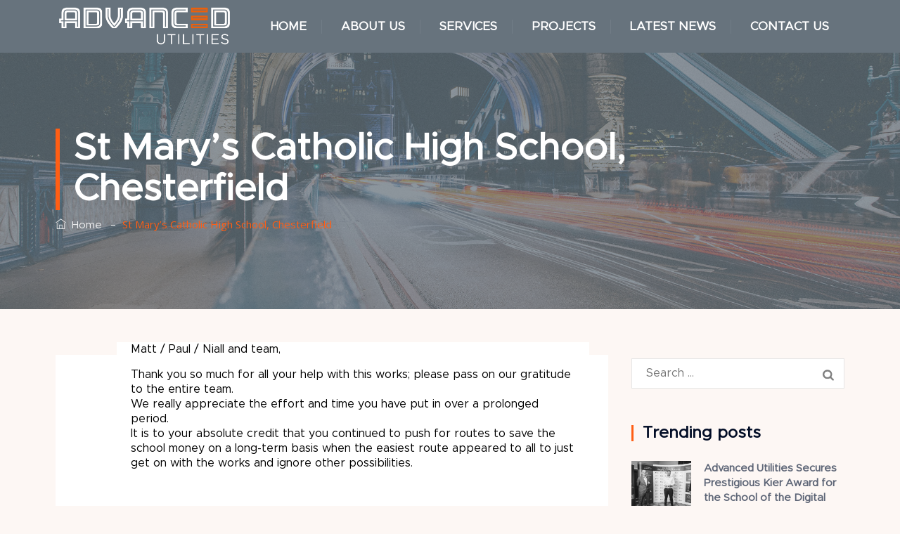

--- FILE ---
content_type: text/css
request_url: https://advancedutilities.co.uk/wp-content/uploads/useanyfont/uaf.css?ver=1764309751
body_size: 1215
content:
				@font-face {
					font-family: 'gotham';
					src: url('/wp-content/uploads/useanyfont/3535Gotham.woff2') format('woff2'),
						url('/wp-content/uploads/useanyfont/3535Gotham.woff') format('woff');
					  font-display: auto;
				}

				.gotham{font-family: 'gotham' !important;}

						h1, h2, h3, h4, h5, h6, .entry-title, body.single-post .entry-title, body.page .entry-title, body.category .entry-title, .widget-title, .site-title, .site-description, body, p, blockquote, li, a, strong, b, em, .menu-default_header-container li a, .menu-default_header-container li span, #menu-default_header li a, #menu-default_header li span, .menu-footer-menu-container li a, .menu-footer-menu-container li span, #menu-footer-menu li a, #menu-footer-menu li span, .menu-footer-services-menu-container li a, .menu-footer-services-menu-container li span, #menu-footer-services-menu li a, #menu-footer-services-menu li span, .menu-main-menu-container li a, .menu-main-menu-container li span, #menu-main-menu li a, #menu-main-menu li span, .menu-our-services-container li a, .menu-our-services-container li span, #menu-our-services li a, #menu-our-services li span{
					font-family: 'gotham' !important;
				}
		

--- FILE ---
content_type: text/css
request_url: https://advancedutilities.co.uk/wp-content/uploads/maxmegamenu/style.css?ver=5df72e
body_size: 275
content:
@charset "UTF-8";

/** THIS FILE IS AUTOMATICALLY GENERATED - DO NOT MAKE MANUAL EDITS! **/
/** Custom CSS should be added to Mega Menu > Menu Themes > Custom Styling **/

.mega-menu-last-modified-1750224630 { content: 'Wednesday 18th June 2025 05:30:30 UTC'; }

.wp-block {}

--- FILE ---
content_type: text/css
request_url: https://advancedutilities.co.uk/wp-content/themes/tectxon/css/main.min.css?ver=6.9
body_size: 426250
content:
.admin-bar .tm-fbar-close{top:32px}.site-content-wrapper{position:relative;z-index:7}p{margin:0 0 15px}footer a,.entry-content a,.site-content-wrapper a{-webkit-transition:all 0.3s ease 0s;-moz-transition:all 0.3s ease 0s;-ms-transition:all 0.3s ease 0s;-o-transition:all 0.3s ease 0s;transition:all 0.3s ease 0s}.tm-equal-height-image,.themetechmount-hide,.tm-hide{display:none}.tm-wrap{display:table;width:100%}.tm-wrap-cell{display:table-cell;vertical-align:middle}.tm-align-right{text-align:right}iframe{width:100%}.tm-bg.tm-bgcolor-darkgrey .tm-bg-layer{background-color:#010e2a}.tm-col-bgcolor-grey>.tm-bg-layer-inner,.tm-bg.tm-bgcolor-grey>.tm-bg-layer{background-color:#fdf7f4}.tm-bg.tm-bgcolor-white .tm-bg-layer{background-color:#fff}.tm-col-bgcolor-darkgrey .tm-bg-layer-inner,.site-header-menu.tm-sticky-bgcolor-darkgrey.is_stuck,.tm-bgcolor-darkgrey,.tm-header-style-infostack .site-header .tm-stickable-header.is_stuck.tm-sticky-bgcolor-darkgrey,.tm-header-style-infostack .site-header-menu .is_stuck .tm-sticky-bgcolor-darkgrey,.tm-titlebar-wrapper.tm-breadcrumb-on-bottom.tm-breadcrumb-bgcolor-darkgrey .tm-titlebar .breadcrumb-wrapper .container,.tm-titlebar-wrapper.tm-breadcrumb-on-bottom.tm-breadcrumb-bgcolor-darkgrey .breadcrumb-wrapper .container:before,.tm-titlebar-wrapper.tm-breadcrumb-on-bottom.tm-breadcrumb-bgcolor-darkgrey .breadcrumb-wrapper .container:after{background-color:#020d26}.themetechmount-topbar-wrapper.tm-bgcolor-darkgrey{background-color:#020d26}.site-header.tm-sticky-bgcolor-darkgrey.is_stuck,.tm-header-overlay .site-header.tm-sticky-bgcolor-darkgrey.is_stuck{background-color:#020d26}.tm-col-bgcolor-grey .tm-bg-layer-inner,.tm-bgcolor-grey,.site-header.tm-sticky-bgcolor-grey.is_stuck,.site-header-menu.tm-sticky-bgcolor-grey.is_stuck,.tm-header-overlay .site-header.tm-sticky-bgcolor-grey.is_stuck,.tm-header-style-infostack .site-header .tm-stickable-header.is_stuck.tm-sticky-bgcolor-grey,.tm-header-style-infostack .site-header-menu .is_stuck .tm-sticky-bgcolor-grey,.tm-titlebar-wrapper.tm-breadcrumb-on-bottom.tm-breadcrumb-bgcolor-grey .tm-titlebar .breadcrumb-wrapper .container,.tm-titlebar-wrapper.tm-breadcrumb-on-bottom.tm-breadcrumb-bgcolor-grey .breadcrumb-wrapper .container:before,.tm-titlebar-wrapper.tm-breadcrumb-on-bottom.tm-breadcrumb-bgcolor-grey .breadcrumb-wrapper .container:after{background-color:#fdf7f4}.tm-col-bgcolor-white .tm-bg-layer-inner,.tm-bgcolor-white,.tm-col-bgcolor-white,.site-header.tm-sticky-bgcolor-white.is_stuck,.tm-header-overlay .site-header.tm-sticky-bgcolor-white.is_stuck,.site-header-menu.tm-sticky-bgcolor-white.is_stuck,.tm-header-style-infostack .site-header .tm-stickable-header.is_stuck.tm-sticky-bgcolor-white,.tm-header-style-infostack .site-header-menu .is_stuck .tm-sticky-bgcolor-white,.tm-titlebar-wrapper.tm-breadcrumb-on-bottom.tm-breadcrumb-bgcolor-white .tm-titlebar .breadcrumb-wrapper .container,.tm-titlebar-wrapper.tm-breadcrumb-on-bottom.tm-breadcrumb-bgcolor-white .breadcrumb-wrapper .container:before,.tm-titlebar-wrapper.tm-breadcrumb-on-bottom.tm-breadcrumb-bgcolor-white .breadcrumb-wrapper .container:after{background-color:#fff}.main-holder .site #content table.cart td.actions .input-text,textarea,input[type="text"],input[type="password"],input[type="datetime"],input[type="datetime-local"],input[type="date"],input[type="month"],input[type="time"],input[type="week"],input[type="number"],input[type="email"],input[type="url"],input[type="search"],input[type="tel"],input[type="color"],.uneditable-input,select{font-family:inherit;-webkit-transition:border linear .2s,box-shadow linear .2s;-moz-transition:border linear .2s,box-shadow linear .2s;-o-transition:border linear .2s,box-shadow linear .2s;transition:border linear .2s,box-shadow linear .2s;-webkit-border-radius:3px;-moz-border-radius:3px;border-radius:0;vertical-align:middle;width:100%;color:#5d6576;padding:10px 20px;font-weight:400;background-color:rgba(0,0,0,.03);text-transform:inherit;border:1px solid #e5e5e5;font-size:16px;outline:none;line-height:inherit}textarea:focus,input[type="text"]:focus,input[type="password"]:focus,input[type="datetime"]:focus,input[type="datetime-local"]:focus,input[type="date"]:focus,input[type="month"]:focus,input[type="time"]:focus,input[type="week"]:focus,input[type="number"]:focus,input[type="email"]:focus,input[type="url"]:focus,input[type="search"]:focus,input[type="tel"]:focus,input[type="color"]:focus,input.input-text:focus,select:focus{background-color:transparent}input[type="text"]:focus,input[type="password"]:focus,input[type="email"]:focus,input[type="tel"]:focus,textarea:focus{color:#666;outline:none!important}button,input[type="submit"],input[type="button"],input[type="reset"],.checkout_coupon input.button,.woocommerce div.product form.cart .button,table.compare-list .add-to-cart td a,.woocommerce .widget_shopping_cart a.button,.woocommerce #review_form #respond .form-submit input,.main-holder .site table.cart .coupon input,.woocommerce-cart .wc-proceed-to-checkout a.checkout-button,.woocommerce-cart #content table.cart td.actions input[type="submit"],.woocommerce #payment #place_order,.woocommerce .wishlist_table td.product-add-to-cart a{display:inline-block;text-decoration:none;font-size:15px;font-weight:700;padding:11px 40px 11px;border:2px solid transparent;border-radius:0;color:#fff;-webkit-transition:all 0.25s ease;transition:all 0.25s ease;cursor:pointer;outline:none!important;-webkit-font-smoothing:antialiased}.tm-full-bt{width:100%}.tm-textarea-con textarea{height:178px}.post-password-required input[type="submit"]{padding:9px 40px 10px}.select2-container .select2-choice{padding:6px 0 6px 10px;border:1px solid #e5e5e5;background-color:rgba(0,0,0,.03)}.select2-drop-active{border:1px solid #e5e5e5}.tm-textcolor-dark a,.tm-textcolor-dark h1,.tm-textcolor-dark h2,.tm-textcolor-dark h3,.tm-textcolor-dark h4,.tm-textcolor-dark h5,.tm-textcolor-dark h6{color:rgba(6,22,58,.8)}.tm-textcolor-dark,.tm-textcolor-dark .social-icons li a,.tm-textcolor-dark.themetechmount-fbar-btn-link i,.tm-textcolor-dark .vc_tta-panel-body,.tm-textcolor-dark .vc_tta-panel-body .wpb_text_column{color:rgba(6,22,58,.6)}.site-footer .tm-textcolor-dark a:not(:hover){color:rgba(6,22,58,1)}.tm-col-bgimage-yes .tm-bg-layer-inner,.tm-bg.tm-bgimage-yes>.tm-bg-layer{opacity:.9}.tm-bg.tm-bgcolor-grey>.tm-bg-layer{opacity:.95}.themetechmount-fbar-box-w.tm-bg.tm-bgimage-yes>.tm-bg-layer{opacity:.9}.tm-col-bgcolor-darkgrey.tm-col-bgimage-yes .tm-bg-layer-inner,.tm-bgcolor-darkgrey.tm-bg.tm-bgimage-yes>.tm-bg-layer-inner{background-color:#020d26}.tm-col-bgcolor-grey.tm-col-bgimage-yes .tm-bg-layer-inner,.tm-col-bgcolor-darkgrey.tm-col-bgimage-yes .tm-bg-layer-inner,.tm-bgcolor-darkgrey.tm-bg.tm-bgimage-yes>.tm-bg-layer{opacity:.95}.tm-titlebar-wrapper.tm-bg.tm-bgimage-yes>.tm-bg-layer{opacity:.75}.tm-titlebar-wrapper.tm-bg.tm-bgimage-yes.tm-bgcolor-custom>.tm-bg-layer{opacity:1}.vc_video-bg-container .tm-col-bgcolor-yes,.vc_video-bg-container.tm-bg.tm-bgimage-yes>.tm-bg-layer{opacity:.8}.tm-col-bg,.tm-bg{position:relative}.tm-bg-layer,.tm-titlebar-wrapper .tm-titlebar-wrapper-bg-layer{position:absolute;height:100%;width:100%;top:0;left:0}.vc_column-inner.tm-col-bgimage-yes.tm-col-bgcolor-,.tm-bgcolor-transparent>.tm-bg-layer,.tm-bgcolor-transparent{background-color:transparent!important}.vc_column-inner>.wpb_wrapper{position:relative}.vc_column-inner.tm-col-bgimage-yes.tm-col-bgcolor-.tm-bg-layer-inner{opacity:1}#totop{font-weight:900;color:#fff;position:fixed;display:none;right:34px;bottom:34px;z-index:999;height:0;width:0;font-size:0;text-align:center;padding-top:3px;line-height:37px;border-radius:50%}#totop.top-visible{height:45px;width:45px;font-size:22px}.themetechmount-topbar-wrapper.container-full,.container-fullwide .site-content-inner.row,.footer .container-fullwide{padding-left:15px;padding-right:15px}.themetechmount-item-thumbnail,.themetechmount-item-thumbnail-inner{display:block}.tm-boxes-carousel-spacing-15 .themetechmount-boxes-inner{padding:15px}.tm-boxes-carousel-without-title .themetechmount-boxes-inner{padding-top:80px}.tm-element-heading-wrapper .tm-vc_general .tm-vc_cta3_content-container .tm-vc_cta3-content .tm-vc_cta3-content-header h4{margin-bottom:2px}.site header,.tm-header-block,.site-header,.site-header-main{position:relative}.themetechmount-logo-img.standard{max-height:100px;width:auto}.site-branding{float:left}.headerlogo img{max-height:35px;width:auto}.headerlogo img,.tm-stickylogo-yes .standardlogo,.is-sticky .tm-stickylogo-yes .stickylogo{display:inline-block}.site-title a.home-link:hover,a.home-link:hover{text-decoration:none}.site-title{font-size:33px;font-weight:700;line-height:1;margin:0;color:#fff;display:table;vertical-align:middle;text-align:center;width:100%;height:100%}.site-title a{display:table-cell;vertical-align:middle}.site-description{display:none}.tm-header-style-classic-box.tm-header-overlay .site-header.is_stuck .container{background-color:transparent!important}#site-header-menu .kw-phone .tm-header-icon a,#site-header-menu #site-navigation .tm-header-icon a,#site-header-menu #site-navigation .themetechmount-fbar-btn a{font-size:15px}.tm-header-icons .tm-header-wc-cart-link a,.tm-header-icons .tm-header-search-link a{position:relative;border:none;border-radius:50%;height:36px;width:36px;line-height:32px;display:inline-block;vertical-align:middle;text-align:center}.tm-header-style-classic-highlight .tm-header-icons .tm-header-wc-cart-link a,.tm-header-style-classic-highlight .tm-header-icons .tm-header-search-link a{height:31px;width:31px;line-height:31px;background-color:#ebebeb;padding-left:2px;font-size:13px!important}.tm-header-style-classic-highlight .tm-header-icons .tm-header-wc-cart-link a{padding-left:0}.tm-header-icons .tm-header-wc-cart-link span.number-cart{position:absolute;bottom:20px;left:21px;width:18px;height:18px;text-align:center;line-height:18px;font-size:9px;display:block;background-color:#edb820;color:#fff;-webkit-border-radius:50%;-moz-border-radius:50%;-o-border-radius:50%;border-radius:50%;-webkit-transition:all 0.3s ease;-moz-transition:all 0.3s ease;-ms-transition:all 0.3s ease;-o-transition:all 0.3s ease;transition:all 0.3s ease}.themetechmount-fbar-btn.hidefbtn a{-webkit-transform:scale(0);-ms-transform:scale(0);-moz-transform:scale(0);transform:scale(0)}.themetechmount-slider-wide{background-color:rgb(231,231,231)}.tm-header-style-infostack .tm-header-icons .tm-header-wc-cart-link span.number-cart{width:16px;height:16px;line-height:16px;bottom:21px}.tm-header-style-infostack .tm-top-info-con{float:right;position:relative;z-index:3;text-align:right}.tm-header-style-infostack .tm-vc_cta3 .tm-vc_icon_element .tm-vc_icon_element-inner{height:40px;width:40px}.tm-header-style-infostack .tm-sbox .tm-vc_icon_element.tm-vc_icon_element-outer .tm-vc_icon_element-inner.tm-vc_icon_element-size-sm.tm-vc_icon_element-have-style-inner{height:43px!important;width:43px!important}.tm-header-style-infostack .tm-top-info-con ul{display:table;margin:0;padding:0}.tm-header-style-infostack .tm-top-info-con ul li{vertical-align:middle;display:table-cell;text-align:left;position:relative}.tm-header-style-infostack .tm-top-info-con ul .tm-vc_general.tm-vc_cta3.tm-vc_cta3-icons-left .tm-vc_cta3_content-container{padding-left:14px}.tm-header-style-infostack .tm-top-info-con ul .tm-vc_cta3 .tm-vc_icon_element .tm-vc_icon_element-inner.tm-vc_icon_element-size-md .tm-vc_icon_element-icon{font-size:25px!important}.tm-header-style-infostack .tm-top-info-con .tm-sbox{padding:0}.tm-header-style-infostack .tm-top-info-con>ul:not(.social-icons)>li{padding:0 30px}.tm-header-style-infostack .container-fullwide .tm-top-info-con>ul:not(.social-icons)>li{padding-right:55px}.tm-header-style-infostack .tm-top-info-con>ul:not(.social-icons)>li:last-child{padding-right:0}.tm-header-style-infostack .tm-top-info-con ul.social-icons{padding-left:10px}.tm-header-style-infostack .tm-top-info-con .tm-sbox .tm-vc_cta3-container,.tm-header-style-infostack .tm-top-info-con .tm-sbox .tm-vc_cta3-content-header h4{margin-bottom:0}.tm-header-style-infostack .tm-top-info-con .tm-sbox .tm-vc_cta3-content-header h2{font-size:17px;line-height:19px;font-weight:600;margin-bottom:2px;color:#020d26}.tm-header-style-infostack .tm-top-info-con .tm-sbox .tm-vc_cta3-content-header h4{font-size:15px;line-height:20px;font-weight:500;color:#5d6576;font-family:Open sans}.tm-header-style-infostack .info-widget .tm-sbox{padding:0}.tm-header-style-infostack .info-widget .tm-vc_general.tm-vc_cta3.tm-vc_cta3-icons-left .tm-vc_cta3_content-container{padding-left:5px}.tm-header-style-infostack .tm-vc_icon_element.tm-vc_icon_element-outer .tm-vc_icon_element-inner.tm-vc_icon_element-size-sm .tm-vc_icon_element-icon{font-size:16px!important}.tm-header-style-infostack .tm-vc_general.tm-vc_cta3 .tm-vc_cta3-content{padding-top:2px}.tm-header-style-infostack .kw-phone{position:absolute;right:-1px;top:0;font-size:14px;padding:0 0 0 8px;height:60px;line-height:60px}.tm-headerstyle-classic-infostack .kw-phone{padding-right:0}.tm-header-style-infostack .site-header-menu-inner.is_stuck .kw-phone{border-radius:0}.tm-header-style-infostack .kw-phone .tm-vc_icon_element{float:left}.tm-header-style-infostack .kw-phone .tm-vc_icon_element.tm-vc_icon_element-outer .tm-vc_icon_element-inner.tm-vc_icon_element-size-md .tm-vc_icon_element-icon{font-size:25px!important}.tm-header-style-infostack .kw-phone .tm-vc_icon_element.tm-vc_icon_element-outer .tm-vc_icon_element-inner{width:52px}.tm-header-style-infostack #site-header-menu .container{padding:0;position:relative}.tm-header-style-infostack .tm-vc_general.tm-vc_cta3{padding:0}.tm-header-style-infostack .site-header .tm-top-info-con .themetechmount-social-links-wrapper .social-icons li>a{color:#6c6c6c;border:1px solid #ececec}.tm-header-style-infostack .site-header.tm-bgcolor-darkgrey .tm-top-info-con .themetechmount-social-links-wrapper .social-icons li>a,.tm-header-style-infostack .site-header.tm-bgcolor-skincolor .tm-top-info-con .themetechmount-social-links-wrapper .social-icons li>a{border:1px solid rgba(255,255,255,.8)}.tm-header-style-infostack .tm-top-info-con .themetechmount-social-links-wrapper .social-icons li>a{width:30px;height:30px;line-height:30px;border-radius:28px;font-size:13px;transition:all .3s ease-in-out;-moz-transition:all .3s ease-in-out;-webkit-transition:all .3s ease-in-out;-o-transition:all .3s ease-in-out}.tm-header-style-infostack .kw-phone .tm-vc_btn3.tm-vc_btn3-style-text{padding:12px 21px}.tm-header-style-infostack .tm-top-info-con .tm-vc_btn3.tm-vc_btn3-size-sm{font-size:14px;padding:10px 25px}.tm-header-style-infostack .kw-phone .tm-header-icons{float:left}.tm-header-style-infostack .kw-phone .tm-header-icons:last-child{margin-right:15px}.tm-header-search-link .tm-tectxon-icon-search:before{font-weight:600}.tm-bgcolor-white .tm-header-icons .tm-header-search-link a,.tm-bgcolor-white .tm-header-icons .tm-header-wc-cart-link a{border:none}.themetechmount-fbar-position-default .tm-float-overlay,.themetechmount-fbar-btn-link .tm-fbar-close-icon{display:none}.tm-float-overlay{display:block;position:fixed;top:0;left:0;width:100%;height:100%;-webkit-transition:all 500ms ease;transition:all 500ms ease;background-color:rgba(0,0,0,1);visibility:hidden;opacity:0;z-index:9997}.tm-float-overlay.animated{visibility:visible;opacity:.9}.tm-float-overlay.animated{cursor:url([data-uri]),auto}.themetechmount-fbar-btn{cursor:pointer;position:relative;-webkit-backface-visibility:hidden;backface-visibility:hidden;float:right}.themetechmount-topbar-wrapper .themetechmount-fbar-btn{line-height:normal;margin-top:31px;font-size:16px;position:relative;margin-left:35px;margin-right:24px;position:absolute;right:0;float:none;z-index:100;width:43px;height:43px;border:3px solid #fff;border-radius:50%;background-color:#fff;text-align:center;line-height:40px}.themetechmount-topbar-wrapper .themetechmount-fbar-btn .themetechmount-fbar-btn-link{color:#fff}.site-header-main.container-fullwide .themetechmount-fbar-btn{padding-right:20px}.tm-header-invert .site-header-main.container-fullwide .themetechmount-fbar-btn{padding-left:20px;padding-right:0}.themetechmount-fbar-btn.tm-fbar-btn-cposition-default{opacity:1}.themetechmount-fbar-btn.tm-fbar-btn-cposition-default.animated{-webkit-transform:translateX(0);-ms-transform:translateX(0);transform:translateX(0);opacity:0}.tm-header-invert .themetechmount-fbar-btn{margin-left:0;float:left}.themetechmount-fbar-box .widget ul>li{border:none}.themetechmount-fbar-position-default .themetechmount-fbar-box .widget ul>li{padding-top:0}.themetechmount-fbar-position-default .widget_recent_comments li:before{top:6px}.themetechmount-fbar-box .vc_general.vc_cta3{padding:20px}.themetechmount-fbar-box .tm-sbox .vc_icon_element-inner.vc_icon_element-have-style-inner.vc_icon_element-size-lg.vc_icon_element-style-none{width:3em!important}.themetechmount-fbar-box .tm-sbox .vc_general.vc_cta3.vc_cta3-icons-left .vc_cta3_content-container{padding-left:1em}.themetechmount-fbar-box .vc_cta3-container{margin-bottom:10px}.themetechmount-fbar-btn.themetechmount-fbar-open{position:fixed}.productbox .roadtip:after,.themetechmount-fbar-btn{border-top-color:#222}.themetechmount-fbar-box-w{-webkit-box-shadow:inset 0 -23px 30px -20px rgba(0,0,0,.18);-moz-box-shadow:inset 0 -23px 30px -20px rgba(0,0,0,.18);box-shadow:inset 0 -23px 30px -20px rgba(0,0,0,.18)}.themetechmount-fbar-position-default .themetechmount-fbar-box{padding-top:0;padding-bottom:60px}.themetechmount-fbar-box h2{font-weight:400;font-size:21px;margin-bottom:0;margin-top:0;text-transform:uppercase}.themetechmount-fbar-box .tm-custom-heading{margin-bottom:0}.themetechmount-fbar-btn a{position:relative;display:block;background-color:transparent}.themetechmount-fbar-btn.tm-fbar-icon-color-dark a i{color:#313131}.themetechmount-fbar-box-w{position:relative}.themetechmount-fbar-box-w:after{content:'';position:absolute;width:100%;height:100%;top:0;left:0;z-index:1;display:block}.themetechmount-fbar-bg-darkgrey.themetechmount-fbar-box-w.tm-fbar-with-bgimage:after{background:rgba(0,0,0,.85)}.themetechmount-fbar-bg-grey.themetechmount-fbar-box-w.tm-fbar-with-bgimage:after{background:rgba(231,231,231,.85)}.themetechmount-fbar-bg-white.themetechmount-fbar-box-w.tm-fbar-with-bgimage:after{background:rgba(255,255,255,.85)}.themetechmount-fbar-bg-darkgrey.themetechmount-fbar-box-w:after{background:#282828}.themetechmount-fbar-bg-grey.themetechmount-fbar-box-w:after{background:#f5f5f5}.themetechmount-fbar-bg-white.themetechmount-fbar-box-w:after{background:#fff}.themetechmount-fbar-box{position:relative;z-index:10}.themetechmount-fbar-position-default div.themetechmount-fbar-box-w{position:fixed;left:0;top:0;width:100%;z-index:1002;border-bottom:4px solid #999;-webkit-transition:transform 0.4s ease;transition:transform 0.4s ease;-webkit-transform:translateY(-100%);-ms-transform:translateY(-100%);transform:translateY(-100%);-webkit-backface-visibility:hidden;backface-visibility:hidden}.themetechmount-fbar-position-default div.themetechmount-fbar-box-w.animated{-webkit-transform:translateX(0);-ms-transform:translateX(0);transform:translateX(0)}.themetechmount-fbar-position-default .fcloseicon{position:fixed;top:17px;right:24px;height:30px;width:30px;z-index:100;display:block;text-align:center;font-size:20px;cursor:pointer}.themetechmount-fbar-position-default .fcloseicon:after{content:'\E82D';font-family:"tm-tectxon-icons"}.themetechmount-fbar-position-default .widget{margin:65px 0 0}.themetechmount-team-form-no-group .tm-wrap-cell{display:inline-block}.themetechmount-team-form-no-group .tm-wrap-cell h2{padding-right:20px}.themetechmount-fbar-box-w .submit_field button{color:#fff;box-shadow:none;height:42px;font-size:15px;background-color:#2c2c2c;border:2px solid transparent;line-height:42px;padding:0 24px}.themetechmount-fbar-box-w .submit_field button:hover{background-color:transparent;color:#2c2c2c;border-color:#2c2c2c}.themetechmount-fbar-text-white.themetechmount-fbar-bg-darkgrey.themetechmount-fbar-box-w .submit_field button{border-color:transparent;color:#fff}.themetechmount-fbar-text-white.themetechmount-fbar-bg-darkgrey.themetechmount-fbar-box-w .submit_field button:hover{background-color:transparent}.tm-fbar-close{position:fixed;top:17px;right:24px;height:30px;width:30px;z-index:100;display:block;text-align:center;font-size:20px;cursor:pointer}.themetechmount-fbar-position-right .themetechmount-fbar-box-w{position:fixed;top:0;right:0;width:400px;height:100%;overflow:hidden;z-index:9999;-webkit-transition:transform 0.4s ease;transition:transform 0.4s ease;-webkit-transform:translateX(400px);-ms-transform:translateX(400px);transform:translateX(400px);-webkit-backface-visibility:hidden;backface-visibility:hidden}.tm-header-invert .themetechmount-fbar-position-right .themetechmount-fbar-box-w{right:auto;left:0;-webkit-transition:transform 0.4s ease;transition:transform 0.4s ease;-webkit-transform:translateX(-400px);-ms-transform:translateX(-400px);transform:translateX(-400px)}.themetechmount-fbar-position-right .themetechmount-fbar-box-w .tm-fbar-close{-webkit-transition:transform 0.4s ease;transition:transform 0.4s ease;-webkit-transform:translateX(400px);-ms-transform:translateX(400px);transform:translateX(400px);-webkit-backface-visibility:hidden;backface-visibility:hidden}.themetechmount-fbar-position-right .themetechmount-fbar-box-w.animated .tm-fbar-close,.themetechmount-fbar-position-right .themetechmount-fbar-box-w.animated{-webkit-transform:translateX(0);-ms-transform:translateX(0);transform:translateX(0)}.themetechmount-fbar-position-right .themetechmount-fbar-box .widget{float:none;width:auto;margin-top:50px}.themetechmount-fbar-position-right .themetechmount-fbar-box .widget:first-child{margin-top:0}.themetechmount-fbar-position-right .themetechmount-fbar-box-w{border:none}.themetechmount-fbar-position-right .themetechmount-fbar-btn{cursor:pointer;position:absolute;right:80px;z-index:1005;width:58px;height:58px;text-align:center;width:0;height:0;top:72px}.themetechmount-fbar-position-right .floatingbar-widgets-inner .widget-area{float:none;width:100%}.themetechmount-fbar-position-right .themetechmount-fbar-content-wrapper{width:100%}.themetechmount-fbar-position-default .themetechmount-fbar-content-wrapper,.themetechmount-fbar-position-right .themetechmount-fbar-content-wrapper{overflow:hidden;height:100%;padding:60px 35px 50px 35px;z-index:80;position:relative}.themetechmount-fbar-position-default .themetechmount-fbar-content-wrapper{height:100%;padding:0}.team-search-form-before-text{padding-bottom:17px}.tm-wrap-cell.tm-fbar-input .search_field.selectbox:after{font-family:FontAwesome;content:'\f107';position:absolute;right:13px;top:9px}.contact-info{text-align:center;border:1px solid #fff;padding:25px 15px;border-radius:3px}.themetechmount-fbar-box-w.themetechmount-fbar-text-white .team-search-form-before-text,.themetechmount-fbar-box-w.themetechmount-fbar-text-white .tm-wrap-cell.tm-fbar-input .search_field.selectbox:after{color:#fff}.themetechmount-fbar-box-w.tm-bgcolor-darkgrey .widget .search-form .search-field{background-color:transparent}.themetechmount-fbar-box-w.themetechmount-fbar-text-white .widget_calendar table,.themetechmount-fbar-box-w.themetechmount-fbar-text-white .widget_calendar th,.themetechmount-fbar-box-w.themetechmount-fbar-text-white .widget_calendar td,.themetechmount-fbar-box-w.themetechmount-fbar-text-white .widget ul>li{border-color:rgba(255,255,255,.21)}.themetechmount-fbar-box-w.themetechmount-fbar-text-white .widget_tag_cloud .tagcloud a{background-color:rgba(255,255,255,.9);color:#2C2C2C}.themetechmount-fbar-box-w.themetechmount-fbar-text-white .widget_tag_cloud .tagcloud a:hover{color:#fff}.themetechmount-fbar-box-w.themetechmount-fbar-text-white.themetechmount-fbar-bg-skincolor .widget a:hover,.themetechmount-fbar-box-w.themetechmount-fbar-text-white .widget_calendar caption,.themetechmount-fbar-box-w.themetechmount-fbar-text-white .widget_calendar table,.themetechmount-fbar-box-w.themetechmount-fbar-text-white .widget_calendar th,.themetechmount-fbar-box-w.themetechmount-fbar-text-white .widget_calendar td,.themetechmount-fbar-box-w.themetechmount-fbar-text-white .widget ul>li,.themetechmount-fbar-box-w.themetechmount-fbar-text-white .widget_text{color:rgba(255,255,255,.8)}.themetechmount-fbar-box-w.themetechmount-fbar-text-white .widget a,.themetechmount-fbar-box-w.themetechmount-fbar-text-white .widget .widget-title{color:rgba(255,255,255,.9)}.themetechmount-fbar-box-w.themetechmount-fbar-text-white.themetechmount-fbar-bg-skincolor .widget .widget-title{border-color:#fff}.themetechmount-fbar-btn.tm-fbar-bg-color-darkgrey a:before{border-bottom-color:#202020}.themetechmount-fbar-btn.tm-fbar-bg-color-darkgrey a{background-color:#202020}.themetechmount-fbar-position-right .themetechmount-fbar-btn.tm-fbar-bg-color-darkgrey a:after{border-top-color:#202020;border-bottom-color:#202020}.themetechmount-fbar-btn.tm-fbar-bg-color-grey a{background-color:#e4e4e4}.themetechmount-fbar-position-right .themetechmount-fbar-btn.tm-fbar-bg-color-grey a:after{border-top-color:#e4e4e4;border-bottom-color:#e4e4e4}.themetechmount-fbar-btn.tm-fbar-bg-color-white a{background-color:#fff}.themetechmount-fbar-position-right .themetechmount-fbar-btn.tm-fbar-bg-color-white a:after{border-top-color:#fff;border-bottom-color:#fff}.themetechmount-fbar-position-default .themetechmount-fbar-btn.tm-fbar-bg-color-white a:after{border-left-color:#fff;border-right-color:#fff}.themetechmount-fbar-position-default .themetechmount-fbar-btn.tm-fbar-bg-color-grey a:after{border-left-color:#e4e4e4;border-right-color:#e4e4e4}.themetechmount-fbar-position-default .themetechmount-fbar-btn.tm-fbar-bg-color-darkgrey a:after{border-left-color:#202020;border-right-color:#202020}.themetechmount-fbar-box-w.themetechmount-fbar-text-dark .team-search-form-before-text,.themetechmount-fbar-box-w.themetechmount-fbar-text-dark .widget_text,.themetechmount-fbar-box-w.themetechmount-fbar-text-dark .widget ul>li{color:rgba(0,0,0,.66)}.themetechmount-fbar-box-w.themetechmount-fbar-text-dark .widget .widget-title,.themetechmount-fbar-box-w.themetechmount-fbar-text-dark a{color:rgba(0,0,0,.7)}.themetechmount-fbar-box-w.themetechmount-fbar-text-dark .search_field,.themetechmount-fbar-box-w.themetechmount-fbar-text-dark .contact-info,.themetechmount-fbar-box-w.themetechmount-fbar-text-dark .widget_calendar table,.themetechmount-fbar-box-w.themetechmount-fbar-text-dark .widget_calendar th,.themetechmount-fbar-box-w.themetechmount-fbar-text-dark .widget_calendar td,.themetechmount-fbar-box-w.themetechmount-fbar-text-dark .widget ul>li{border-color:rgba(0,0,0,.1)}.themetechmount-fbar-box-w.themetechmount-fbar-bg-skincolor.themetechmount-fbar-text-dark .widget .widget-title{border-color:1px solid rgba(61,61,61,1)}.themetechmount-fbar-box-w.themetechmount-fbar-bg-skincolor.themetechmount-fbar-text-dark a:hover,.themetechmount-fbar-box-w.themetechmount-fbar-bg-skincolor.themetechmount-fbar-text-dark .widget li a:before,.themetechmount-fbar-box-w.themetechmount-fbar-bg-skincolor.themetechmount-fbar-text-dark .widget li:before,.themetechmount-fbar-box-w.themetechmount-fbar-text-dark .search_field.selectbox:after,.themetechmount-fbar-box-w.themetechmount-fbar-text-dark .search_field i,.themetechmount-fbar-box-w.themetechmount-fbar-text-dark .themetechmount-fbar-box h2,.themetechmount-fbar-box-w.themetechmount-fbar-text-dark .themetechmount-fbar-box .search_field select,.themetechmount-fbar-box-w.themetechmount-fbar-text-dark .themetechmount-fbar-box .search_field input[type="text"]{color:rgba(0,0,0,.8)}.themetechmount-fbar-box-w.themetechmount-fbar-text-dark .search_field select,.themetechmount-fbar-box-w.themetechmount-fbar-text-dark .search_field input::-webkit-input-placeholder{color:rgba(0,0,0,.5)}.themetechmount-fbar-box-w.themetechmount-fbar-text-dark .search_field input:-moz-placeholder{color:rgba(0,0,0,.5)}.themetechmount-fbar-box-w.themetechmount-fbar-text-dark .search_field input::-moz-placeholder{color:rgba(0,0,0,.5)}.themetechmount-fbar-box-w.themetechmount-fbar-text-dark .search_field input:-ms-input-placeholder{color:rgba(0,0,0,.5)}.themetechmount-fbar-box-w.themetechmount-fbar-bg-skincolor.themetechmount-fbar-text-white .tagcloud a:hover,.themetechmount-fbar-box-w.themetechmount-fbar-bg-skincolor.themetechmount-fbar-text-dark .tagcloud a:hover{background-color:#2c2c2c;color:#fff}.themetechmount-topbar-wrapper .top-contact li a,.themetechmount-topbar-wrapper .social-icons li>a,.themetechmount-topbar-wrapper .tm-fbar-open-icon{transition:all .3s ease-in-out;-moz-transition:all .3s ease-in-out;-webkit-transition:all .3s ease-in-out;-o-transition:all .3s ease-in-out}.tm-topbar-content .tm-wrap-cell div{display:inline-block}.site-header .themetechmount-topbar{position:relative;z-index:10}.table-row{display:table;width:100%}.tm-tb-right-content{text-align:right;display:inline-block;padding-left:5px}.tm-center-content .themetechmount-tb-left-content{width:100%;display:block}.themetechmount-topbar-inner{line-height:51px}.top-contact{list-style:none;margin:0;padding:0;font-size:14px;display:inline-block;position:relative;line-height:51px;vertical-align:top}.top-contact i{margin-right:9px;display:inline-block}.top-contact li{display:inline-block;padding-right:23px;z-index:1}.top-contact strong{font-weight:600}.top-contact li:last-child{padding-right:0}.top-contact li,.tm-topbar-content .tm-wrap-cell div{position:relative}.tm-topbar-content .tm-wrap-cell div{padding-left:15px}.tm-top-info-con div.tm-vc_btn3-container,.tm-topbar-content .tm-wrap-cell div.tm-vc_btn3-container{margin-bottom:0}.tm-topbar-content .tm-wrap-cell div.tm-vc_btn3-container .tm-vc_btn3{vertical-align:top}.tm-topbar-content .tm-wrap-cell div .tm-vc_btn3.tm-vc_btn3-size-sm{padding:7px 20px;margin-top:3px}.tm-bgcolor-darkgrey .tm-topbar-content .tm-wrap-cell div .tm-vc_btn3:hover{background-color:#fff;color:#202020}.themetechmount-topbar-wrapper.tm-bgcolor-grey{border-bottom:1px solid #e7e7e7}.themetechmount-topbar-wrapper .tm-vc_btn3.tm-vc_btn3-size-md{padding:13px 30px 13px 30px;font-size:15px}.tm-bgcolor-skincolor.tm-textcolor-white a:hover{color:rgb(54,48,46)}.tm-headerstyle-classic-box-overlay .themetechmount-topbar-wrapper .themetechmount-fbar-btn{margin-left:20px}.tm-header-style-infostack .themetechmount-topbar-wrapper .social-icons li{min-width:30px;position:relative}.themetechmount-topbar-wrapper .social-icons li>a{display:block;width:20px;height:26px;line-height:26px;border-radius:26px;font-size:15px;background-color:transparent!important;border:none}.top-contact.tm-highlight:after{content:"";width:5000px;height:100%;background-color:#0186d5;left:0;top:0;position:absolute;z-index:0}.top-contact.tm-highlight li:first-child{padding-left:25px}.top-contact.tm-highlight{margin-left:8px}.top-contact span.tel-no{font-size:15px;font-weight:500}.tm-header-overlay .themetechmount-topbar-wrapper .social-icons li:before,.tm-header-overlay .themetechmount-topbar-wrapper .social-icons li:after{content:none}.tm-header-overlay .top-contact{line-height:54px;margin-top:-1px}.tm-header-overlay .top-contact li:last-child:after,.tm-header-overlay .top-contact li:before{height:54px}.tm-header-overlay .tm-topbar-content .tm-wrap-cell div.tm-vc_btn3-container a.tm-vc_btn3{padding:17px 30px 16px 29px;font-size:13px}.tm-header-overlay .tm-topbar-content .social-icons:before{content:"";height:54px;width:1px;background-color:rgba(0,0,0,.09);display:block;position:absolute;left:0;top:0}.tm-header-overlay .tm-topbar-content .tm-wrap-cell .themetechmount-social-links-wrapper{padding-right:3px}.tm-headerstyle-classic-highlight .tm-topbar-content .tm-wrap-cell .themetechmount-social-links-wrapper{padding-right:0}.tm-headerstyle-classic-highlight .social-icons li{min-width:28px}.tm-titlebar-wrapper .tm-titlebar-inner-wrapper{padding:0;display:table;width:100%}.tm-titlebar-main{text-align:center;vertical-align:middle;display:table-cell}.tm-titlebar-wrapper{position:relative;z-index:1}.tm-header-style-classic2 .tm-classicheader-text-area .tm-header-text .tm-titlebar-wrapper{margin-top:70px}.tm-titlebar-wrapper.entry-header{margin-bottom:0}.tm-titlebar-align-right .tm-titlebar-main{text-align:right}.tm-titlebar-align-left .tm-titlebar-main{text-align:left}.tm-titlebar-wrapper .entry-header{margin-bottom:0;position:relative}.themetechmount-titlebar-main{text-align:center}.tm-titlebar-wrapper .entry-title-wrapper a{color:rgba(255,255,255,.9);font-weight:700}.tm-titlebar-wrapper .entry-title-wrapper a:hover{color:#fff}.tm-titlebar-main .breadcrumb-wrapper span:last-child{padding-right:0}.tm-titlebar-wrapper .entry-title .tm-subtitle{font-size:17px;opacity:.8;font-weight:300}.tm-titlebar-wrapper .breadcrumb-wrapper a{color:#888}.tm-bread-sep{position:relative;top:-1px;padding-right:1px}.tm-titlebar-wrapper .breadcrumb-wrapper a:hover{text-decoration:none}.themetechmount-titlebar-main .breadcrumb-wrapper{color:#999;vertical-align:middle}.breadcrumb-wrapper .tm-pf-navbar-wrapper i{font-size:24px;opacity:.8;transition:all 0.2s ease}.breadcrumb-wrapper .tm-pf-navbar-wrapper a{margin:2px;display:inline-block}.breadcrumb-wrapper .tm-pf-navbar-wrapper a,.breadcrumb-wrapper .tm-pf-navbar-wrapper .tm-dim{margin:5px;display:inline-block}.tm-titlebar-wrapper{background-size:100%;background-position:50% 0;background-repeat:repeat repeat}.themetechmount-header-style-3 .themetechmount-slider-wrapper,.themetechmount-header-style-3 .tm-titlebar-wrapper{position:relative;z-index:1}.themetechmount-titlebar-main .entry-title{line-height:27px;color:#2d2d2d;font-weight:400;font-size:28px}.tm-titlebar-align-right .tm-titlebar-main-inner,.tm-titlebar-align-left .tm-titlebar-main-inner{display:table;width:100%}.tm-titlebar-align-right .entry-title-wrapper,.tm-titlebar-align-left .entry-title-wrapper,.tm-titlebar-align-right .breadcrumb-wrapper,.tm-titlebar-align-left .breadcrumb-wrapper{display:table-cell}.tm-titlebar-align-left .breadcrumb-wrapper{text-align:right;vertical-align:middle}.tm-titlebar-align-right .breadcrumb-wrapper{text-align:left;vertical-align:middle}.tm-titlebar-wrapper .breadcrumb-wrapper{font-size:13px;color:#999}.tm-titlebar-align-allleft .tm-titlebar-main{text-align:left}.tm-titlebar-align-allright .tm-titlebar-main{text-align:right}.entry-title-wrapper .entry-title{margin:0;margin-bottom:10px;position:relative;display:inline-block}.tm-titlebar-align-allleft .entry-title-wrapper .entry-title,.tm-titlebar-align-left .entry-title-wrapper .entry-title{padding-left:25px}.tm-titlebar-wrapper.tm-breadcrumb-on-bottom .breadcrumb-wrapper{position:absolute}.tm-titlebar-wrapper.tm-breadcrumb-on-bottom.tm-titlebar-align-default .breadcrumb-wrapper{left:50%;bottom:0;-khtml-transform:translateX(-50%) translateY(0%);-moz-transform:translateX(-50%) translateY(0%);-ms-transform:translateX(-50%) translateY(0%);-o-transform:translateX(-50%) translateY(0%);transform:translateX(-50%) translateY(0)}.tm-titlebar-wrapper.tm-breadcrumb-on-bottom.tm-titlebar-align-allright .breadcrumb-wrapper{right:0}.tm-titlebar-wrapper.tm-breadcrumb-on-bottom.tm-titlebar-align-default .breadcrumb-wrapper .container:before,.tm-titlebar-wrapper.tm-breadcrumb-on-bottom.tm-titlebar-align-default .breadcrumb-wrapper .container:after{content:"";position:absolute;top:0;display:block;height:100%;width:5000px;z-index:0}.tm-titlebar-wrapper.tm-breadcrumb-on-bottom.tm-titlebar-align-default .breadcrumb-wrapper .container:after{right:100%;left:auto;margin-right:-1px}.tm-titlebar-wrapper.tm-breadcrumb-on-bottom.tm-titlebar-align-default .breadcrumb-wrapper .container:before{left:100%;right:auto;margin-left:-1px}.tm-textcolor-white .tm-titlebar-main .breadcrumb-wrapper a{color:rgba(255,255,255,.72)}.tm-textcolor-white .tm-titlebar-main .breadcrumb-wrapper,.tm-textcolor-white .tm-titlebar-main .breadcrumb-wrapper a:hover{color:rgba(255,255,255,1)}.tm-textcolor-white .tm-titlebar-main .entry-title,.tm-textcolor-white .tm-titlebar-main .entry-subtitle{color:#fff}.tm-textcolor-dark .tm-titlebar-main .breadcrumb-wrapper a{color:rgba(0,0,0,.6)}.tm-textcolor-dark .tm-titlebar-main .breadcrumb-wrapper,.tm-textcolor-dark .tm-titlebar-main .breadcrumb-wrapper a:hover{color:rgba(0,0,0,.8)}.tm-textcolor-dark .tm-titlebar-main .entry-title,.tm-textcolor-dark .tm-titlebar-main .entry-subtitle{color:rgba(0,0,0,.9)}.themetechmount-titlebar-main .breadcrumb-wrapper a{color:#999}.tm-titlebar-textcolor-custom .tm-titlebar .breadcrumb-wrapper a{opacity:.8}.tm-titlebar-textcolor-custom .tm-titlebar .breadcrumb-wrapper a:hover{opacity:1}.tm-titlebar-wrapper.tm-bgimage-no .tm-titlebar-wrapper-bg-layer{opacity:1}.tm-titlebar-main h3.tm-subtitle{opacity:.8}.tm-titlebar-wrapper.tm-breadcrumb-on-bottom .tm-titlebar-main>.container{padding:0;vertical-align:middle;display:table;height:100%}.tm-titlebar-wrapper.tm-breadcrumb-on-bottom .tm-titlebar-main>.container .tm-titlebar-main-inner{vertical-align:middle;display:table-cell}.tm-titlebar-wrapper:not(.tm-breadcrumb-on-bottom) .tm-titlebar-main .breadcrumb-wrapper .container,.tm-titlebar-wrapper:not(.tm-breadcrumb-on-bottom) .tm-titlebar-main .entry-title-wrapper .container{width:auto}.tm-titlebar-wrapper:not(.tm-breadcrumb-on-bottom) .tm-titlebar-main .breadcrumb-wrapper .container,.tm-titlebar-wrapper:not(.tm-breadcrumb-on-bottom) .tm-titlebar-main .entry-title-wrapper .container{padding-left:0;padding-right:0}.tm-titlebar-wrapper:not(.tm-titlebar-align-default) .entry-title-wrapper .entry-title:before{display:block;content:'';position:absolute;left:0;top:0;height:100%;width:20px;background-color:#fff;width:6px}.tm-titlebar-wrapper.tm-titlebar-align-right .entry-title-wrapper .entry-title:before,.tm-titlebar-wrapper.tm-titlebar-align-allright .entry-title-wrapper .entry-title:before{left:-25px}.tm-titlebar-wrapper.tm-bgcolor-skincolor:not(.tm-titlebar-align-default) .entry-title-wrapper .entry-title:before{background-color:#fff}hr.tm-titlebar-border{margin-top:0;margin-bottom:0;border:0;border-top:1px solid rgba(0,0,0,.05);background-color:transparent}.tm-titlebar-wrapper.tm-breadcrumb-on-bottom{position:relative;z-index:1}.tm-titlebar-wrapper.tm-breadcrumb-on-bottom .tm-titlebar .breadcrumb-wrapper .container{padding:17px 5px;display:inline-block;border-radius:0}.tm-bgcolor-skincolor.tm-titlebar-wrapper.tm-breadcrumb-on-bottom .tm-titlebar .breadcrumb-wrapper .container{background-color:#3d3d3d}.tm-titlebar-wrapper.tm-breadcrumb-on-bottom.tm-textcolor-dark .tm-titlebar-main .breadcrumb-wrapper a,.tm-titlebar-wrapper.tm-breadcrumb-on-bottom .tm-titlebar .breadcrumb-wrapper .container a:hover,.tm-titlebar-wrapper.tm-breadcrumb-on-bottom .tm-titlebar .breadcrumb-wrapper .container{color:#fff}.themetechmount-wide.themetechmount-sticky-footer .site-content-wrapper{z-index:1}.tm-bordertype-none .bottom-footer-inner{border:none!important}.tm-bordercolor-white .bottom-footer-inner,.tm-bordercolor-white.tm-bordertype-double .bottom-footer-inner,.tm-bordercolor-white.tm-bordertype-double .bottom-footer-inner:before{border-top:1px solid rgba(255,255,255,.14)}.tm-bordercolor-dark .bottom-footer-inner,.tm-bordercolor-dark.tm-bordertype-double .bottom-footer-inner,.tm-bordercolor-dark.tm-bordertype-double .bottom-footer-inner:before{border-top:1px solid rgba(0,0,0,.12)}.tm-bordertype-double .bottom-footer-inner:before{position:absolute;content:'';width:100%;top:-5px}ul.footer-nav-menu li:after{position:absolute;content:"|";padding-left:10px}ul.footer-nav-menu li:last-child:after{content:""}.footer-nav-menu{list-style:none;margin:0;padding:0}.footer-nav-menu li{display:inline-block;padding-left:5px;padding-right:20px;font-size:13px}.footer-nav-menu li:first-child{padding-left:0}.bottom-footer-inner,.second-footer-inner{position:relative}.tm-footer2-left,.tm-footer2-right{padding-top:22px;padding-bottom:22px;font-size:15px}.tm-footer2-right{text-align:right}.col-sm-12.tm-footer2-left,.col-sm-12.tm-footer2-right{text-align:center;line-height:30px}.site-footer .col-sm-6.first-widget-area{position:relative;overflow:hidden}.site-footer .col-sm-6.first-widget-area:after{content:"";height:100%;width:1px;position:absolute;right:20px;top:35px;margin-bottom:35px;background-color:rgba(255,255,255,.1)}.site-footer .col-sm-6.first-widget-area{padding-right:45px}.tm-textcolor-dark .col-sm-6.first-widget-area:after{background-color:rgba(0,0,0,.1)}.bottom-footer-text.tm-textcolor-dark .bottom-footer-inner{border-top-color:rgba(0,0,0,.1)}.tm-textcolor-dark .vc_separator .vc_sep_holder .vc_sep_line{border-color:rgba(0,0,0,.1)!important}.mailchimp-inputbox,.mc_form_inside .mc_merge_var,.widget_newsletterwidget .newsletter-widget{height:45px;width:100%;position:relative;z-index:1;margin-top:10px;margin-bottom:8px}.mc_form_inside .mc_merge_var,.widget_newsletterwidget .newsletter-widget{height:45px;width:80%;margin:0 auto}.mailchimp-inputbox input[type="email"],.mc_form_inside .mc_merge_var .mc_input,.widget_newsletterwidget .newsletter-widget .newsletter-email{background-color:transparent;border:2px solid #aeaeae;width:100%!important;height:47px!important;padding-left:12px!important;font-size:16px!important;outline:none!important;text-indent:24px;border-radius:0;color:#959595}.tm-textcolor-dark .mailchimp-inputbox input[type="email"]{background-color:rgba(0,0,0,.09);color:#494949}.mailchimp-inputbox input[type="submit"],.mc_form_inside .mc_signup_submit .button,.main-holder .newsletter-widget .newsletter-submit{position:absolute!important;top:0;height:47px;width:152px;border:0;outline:none;border-radius:0;z-index:21;padding:0;right:0;box-shadow:0 0;font-weight:600}.mailchimp-inputbox{padding-right:0}.mc_form_inside .mc_signup_submit #mc_signup_submit.button{margin-top:0;top:0;border-left:none}.main-holder .newsletter-subscription{display:block;margin:0;max-width:500px;width:100%}.mc_merge_var .mc_var_label,.newsletter-widget label{display:none;color:inherit;font-size:14px!important}.main-holder .widget_mailchimpsf_widget .widget-title{margin-bottom:35px}#mc_display_rewards{display:none}.mailchimp-inputbox input[type="email"]::-webkit-input-placeholder{color:rgba(71,71,71,.8)}.mailchimp-inputbox input[type="email"]:-moz-placeholder{color:rgba(71,71,71,.8)}.mailchimp-inputbox input[type="email"]::-moz-placeholder{color:rgba(71,71,71,.8)}.mailchimp-inputbox input[type="email"]:-ms-input-placeholder{color:rgba(71,71,71,.8)}.mailchimp-inputbox i{position:absolute;left:12px;top:10px;opacity:.9;font-size:14px;z-index:1}.second-footer .mailchimp-inputbox{padding-right:0}.second-footer .mailchimp-inputbox input[type="email"]{background-color:#fff;border:1px solid #e4e4e4;color:#5d6576;font-size:13px!important}.second-footer .mailchimp-inputbox i{color:rgba(111,111,111,1)}.mailchimp-inputbox input[type="submit"]{width:70px}.second-footer .mailchimp-inputbox input[type="email"]::-webkit-input-placeholder{color:rgba(111,111,111,1)}.second-footer .mailchimp-inputbox input[type="email"]:-moz-placeholder{color:rgba(111,111,111,1)}.second-footer .mailchimp-inputbox input[type="email"]::-moz-placeholder{color:rgba(111,111,111,1)}.second-footer .mailchimp-inputbox input[type="email"]:-ms-input-placeholder{color:rgba(111,111,111,1)}.tm-textcolor-white .tm-newsletter-style-border .mailchimp-inputbox input[type="email"]{border:1px solid rgba(255,255,255,.12)!important;background-color:transparent}.tm-textcolor-dark .tm-newsletter-style-border .mailchimp-inputbox input[type="email"]{border:1px solid rgba(0,0,0,.07)!important;background-color:transparent}.tm-newsletter-style-border .mailchimp-inputbox input[type="submit"]{text-indent:inherit;width:auto!important}.tm-newsletter-style-border .mailchimp-inputbox:after{content:''}.footer-nav-menu li:last-child{padding-right:0}.footer .bottom-footer-text .bottom-footer-inner .social-icons li{padding-left:0;padding-right:0;min-width:auto}.tribe-events-notices{background:#fff;border-radius:0;border:1px solid #e2e2e2;color:#20202d;margin:10px 0 18px;padding:15px 35px 15px 20px;text-shadow:none}.tribe-events-list-widget .tribe-event-title{font-size:16px;font-weight:400}.tribe-events-list-widget .tribe-events-list-widget-events{padding-left:0;margin-bottom:20px}#tribe-bar-form #tribe-bar-views .select2-container{display:none}.tribe-events-gmap{display:block;padding:10px 0 5px 0}#tribe-bar-views .tribe-bar-views-list{z-index:1}#page #tribe-events-pg-template{max-width:none}.events-archive #page .entry-content,.events-archive #page .entry-header{width:100%}#tribe-bar-form #tribe-bar-views,#tribe-bar-views .tribe-bar-views-list .tribe-bar-views-option a,#tribe-bar-views .tribe-bar-views-list .tribe-bar-views-option a:hover,#tribe-events-bar #tribe-bar-collapse-toggle,#tribe-events-bar #tribe-bar-form,#tribe-events-bar .tribe-bar-views-inner{background:#fff}#tribe-events-bar #tribe-bar-form{margin:0;width:100%;border:1px solid #e3e3e3}#tribe-bar-form #tribe-bar-views+.tribe-bar-filters{border-right:1px solid #e3e3e3;padding:2px 22px}#tribe-bar-form .tribe-events-button{margin-bottom:0}.events-list .tribe-events-loop,.tribe-events-day .tribe-events-loop,.single-tribe_venue .tribe-events-loop,.single-tribe_organizer .tribe-events-loop{max-width:100%}.tribe-events-list .type-tribe_events{padding:25px;border:1px solid #eaeaea;margin-bottom:30px;box-shadow:0 1px 1px rgba(0,0,0,.1);-khtml-box-shadow:0 1px 1px rgba(0,0,0,.1);-webkit-box-shadow:0 1px 1px rgba(0,0,0,.1);-moz-box-shadow:0 1px 1px rgba(0,0,0,.1);-ms-box-shadow:0 1px 1px rgba(0,0,0,.1);-o-box-shadow:0 1px 1px rgba(0,0,0,.1);overflow:hidden}.tribe-events-list .type-tribe_events h2{padding-right:50px;font-size:20px}.tribe-events-schedule h2{display:inline-block;font-size:19px}.single-tribe_events h1.tribe-events-single-event-title{display:none}.tribe-events-list-separator-month:after{border-bottom:1px solid #eaeaea}.themetechmount-post-item-inner .tribe-events-event-cost,.tribe-events-list .tribe-events-event-cost{-webkit-transform:rotate(45deg);-moz-transform:rotate(45deg);-ms-transform:rotate(45deg);-o-transform:rotate(45deg);float:none;position:absolute;width:206px;right:-64px;z-index:1;top:23px}.themetechmount-post-item-inner .tribe-events-event-cost span,.tribe-events-list .tribe-events-event-cost span{width:100%}.themetechmount-post-item-inner .tribe-events-event-cost{color:#fff;z-index:99;text-align:center;right:-76px;top:15px}.themetechmount-post-item-inner{overflow:hidden}.tribe-events-list .tribe-events-event-cost span{color:#fff;border:none}#tribe-bar-form .tribe-bar-submit input[type=submit]{border:1px solid transparent;border-radius:24px}.single-tribe_events h2.tribe-events-single-event-title{display:none}.tribe-events-schedule{float:right;margin-top:5px}.tribe-events-back{float:left}.single-tribe_events .tribe-events-schedule .tribe-events-cost{padding:5px 15px;margin-left:10px;color:#fff;text-align:center;border-radius:5px}.tribe-events-back{margin-top:16px}.single-tribe_events #tribe-events-content .tribe-events-event-meta dt{color:#2d2d2d}body.events-list .tribe-events-ical{margin-bottom:30px}#tribe-bar-views .tribe-bar-views-list{padding:0;width:101%;left:-1px;border-left:0 solid #e3e3e3}#tribe-bar-views.tribe-bar-views-open .tribe-bar-views-list{padding:0;width:101%;left:-1px;border-left:1px solid #e3e3e3;border-right:1px solid #e3e3e3}#tribe-bar-views.tribe-bar-views-open ul.tribe-bar-views-list li.tribe-bar-views-option:last-child{border-bottom:1px solid #e3e3e3}body .datepicker.dropdown-menu{border-radius:0;box-shadow:none;padding:20px;border:1px solid #eee;font-size:14px;z-index:14!important}body .datepicker .datepicker-days table tr td{color:#999;padding:8px;width:34px;height:34px!important;border-top:0}body .datepicker table tr td span.active.active,body .datepicker table tr td.active.active{background:transparent;color:#999;text-shadow:none}body .datepicker table tr td span.active.active,body .datepicker table tr td.active.active,.datepicker table tr td.active.active:hover,.datepicker table tr td span.active.active:hover,body .datepicker .datepicker-days table tr td:hover{color:#fff}.events-single .tribe_events{clear:both}.post-box-event.post-box .themetechmount-post-readmore{position:relative;margin-top:10px}.single-tribe_events .tribe-events-event-meta dl{margin:0;margin-top:18px}.tribe-events-meta-group .tribe-events-single-section-title{font-size:17px;text-transform:uppercase}.tribe-events-list-separator-month{text-transform:uppercase;font-size:20px}.tribe-events-list .tribe-events-event-image+div.tribe-events-content{float:none;position:relative;width:auto}.tribe-events-calendar div[id*=tribe-events-daynum-],.tribe-events-calendar div[id*=tribe-events-daynum-] a,.tribe-events-calendar td.tribe-events-past div[id*=tribe-events-daynum-],.tribe-events-calendar td.tribe-events-past div[id*=tribe-events-daynum-]>a{background-color:#232323;color:#fff}.themetechmount-box-events h4{font-weight:600;font-size:17px}.themetechmount-events-box-view-top-image-details .themetechmount-box-title{padding:15px 0}.themetechmount-events-box-view-top-image-details .themetechmount-box-title .themetechmount-box-title{padding:0}.themetechmount-events-box-view-top-image-details .themetechmount-event-meta-details{border:1px solid #ededed;border-left:none;border-right:none;padding-bottom:10px;padding-top:10px;margin-bottom:15px;font-style:italic}.themetechmount-events-box-view-top-image-details .themetechmount-post-readmore{margin-top:10px}.themetechmount-events-box-view-top-image-details .themetechmount-events-meta .tribe-events-event-cost{font-weight:700}.themetechmount-events-box-view-top-image .themetechmount-box-bottom-content{text-align:center}.widget.tectxon_category_list_widget li.current-cat a,.widget.tectxon_category_list_widget li a:hover,.widget.tm_widget_nav_menu li.current_page_item a,.widget.tm_widget_nav_menu li a:hover{color:#fff}.widget.tectxon_category_list_widget .widget-title{display:none}.widget.tectxon_category_list_widget .widget-title:after{background-color:#fff!important}.widget.tectxon_category_list_widget li{padding:0}.widget.tm_widget_nav_menu li a,.widget.tectxon_category_list_widget li a{display:block;padding:15px 30px 15px 20px;position:relative;font-weight:700;font-size:15px;background-color:#fff}.widget.tm_widget_nav_menu li a:after,.widget.tectxon_category_list_widget li a:after{content:'\e809';position:absolute;right:16px;top:14px;font-size:15px;font-family:'tm-tectxon-icons'}.sidebar .widget.tm_widget_nav_menu,.sidebar .widget.tectxon_category_list_widget{padding-top:0}.widget.tm_widget_nav_menu li a:before{content:none}.widget.tectxon_category_list_widget li:last-child a{border-bottom:none}.widget.tectxon_category_list_widget li.current-cat a,.widget.tectxon_category_list_widget li a:hover{color:#fff;border-color:transparent}.sidebar h3.widget-title{margin-top:0;margin-bottom:25px;display:block;overflow:hidden}.sidebar .widget .widget-title:before{content:'';border-left:3px solid;margin-right:13px}.widget ul,.widget ol{list-style-type:none;margin:0;padding:0}.widget,.wpb_row .wpb_widgetised_column .widget{margin:45px 0 35px;word-wrap:break-word}.footer .footer-rows .first-footer .first-footer-inner{padding:45px 0 55px}.footer .footer-rows .second-footer .second-footer-inner{padding:35px 0 50px}.footer.tm-bgcolor-skincolor .tm-container-for-footer>div>.row .widget-area,.footer.tm-bgcolor-skincolor .footer-rows .footer-rows-inner div:nth-child(2).second-footer .second-footer-inner,.footer.tm-bgcolor-darkgrey .tm-container-for-footer>div>.row .widget-area,.footer.tm-bgcolor-darkgrey .footer-rows .footer-rows-inner div:nth-child(2).second-footer .second-footer-inner{border-color:rgba(255,255,255,.3)}.footer.tm-bgcolor-white .tm-container-for-footer>div>.row .widget-area,.footer.tm-bgcolor-white .footer-rows .footer-rows-inner div:nth-child(2).second-footer .second-footer-inner{border-color:rgba(0,0,0,.14)}.footer .widget{margin:40px 0 0}.footer .widget.themetechmount_widget_recent_entries .tm-recent-post-list{text-align:left}.footer .tm-newsletter-margin{margin-top:-23px}.widget ul>li{padding:0 0 15px 0}.sidebar .widget ul:not(.slides):not(.cart_list):not(.tectxon_contact_widget_wrapper)>li:last-child,.widget ul>li ul>li:last-child{border-bottom:0;padding-bottom:0}.widget .widget-title{margin-bottom:32px;position:relative}.second-footer .container.tm-container-for-footer .row>.widget-area:first-child .social-icons li>a{font-size:19px;text-align:left;width:35px}.footer .widget-title:after{content:'';background-color:#f9520b;width:28px;height:2px;margin-top:5px;display:block}.footer .widget .widget-title{margin-bottom:35px}.footer_logo img{max-height:45px}.sidebar .widget ul:not(.slides):not(.cart_list):not(.tectxon_contact_widget_wrapper)>li{padding:7px 0;border-top:1px solid #e5eaef}.sidebar .widget ul.slick-dots>li,body .sidebar .widget.tectxon_category_list_widget li:first-child{border-top:none!important}.sidebar .widget.themetechmount_widget_recent_entries ul:not(.slides):not(.cart_list)>li{padding:15px 0}.sidebar .widget.themetechmount_widget_recent_entries ul:not(.slides):not(.cart_list):not(.tectxon_contact_widget_wrapper)>li:first-child,.sidebar .widget_shopping_cart .cart_list li:first-child,.sidebar .widget>ul:not(.slides):not(.cart_list)>li:first-child,.sidebar .widget.widget_nav_menu>div>ul:first-child>li:first-child{border-top:none;padding-top:0}#sidebar-left .widget.tectxon_category_list_widget,#sidebar-left .widget.widget.widget_nav_menu.tm_widget_nav_menu,.sidebar.widget-area .widget.widget_nav_menu.tm_widget_nav_menu,.sidebar .widget.tectxon_category_list_widget,.sidebar.widget-area .widget.tectxon_category_list_widget{padding:0}.sidebar .widget.tm_widget_nav_menu ul>li,.sidebar .widget.tectxon_category_list_widget ul>li{padding:0px!important}.site-footer .container.tm-container-for-footer>div>.row .widget-area .widget .tm-sbox .tm-vc_cta3-container{margin-bottom:0}.site-footer .tm-sbox .tm-vc_cta3-content-header h2{margin-bottom:8px;font-weight:400}.site-footer .tm-sbox .tm-vc_general.tm-vc_cta3 .tm-vc_general.tm-vc_btn3{font-size:15px;text-decoration:underline}.site-footer .tm-sbox .tm-vc_btn3-container.tm-vc_btn3-inline{margin-bottom:0}.site-footer .tm-sbox .tm-vc_cta3-content-header h4{margin-bottom:0}.site-footer .tm-sbox .tm-cta3-description .tm-cta3-content-wrapper p:last-child{margin:0 0 5px}.site-footer .tm-sbox .tm-vc_general.tm-vc_cta3.tm-vc_cta3-icons-top .tm-vc_cta3_content-container{padding-top:6px}.tm-bg-footer-box{padding:65px 0 100px 45px;margin:-70px 0 -90px 0;text-align:center}.tm-bg-footer-box .footer-logo-box{padding-left:15px;padding-right:15px;padding-bottom:30px}.tm-bg-footer-box .footer-logo-box img{margin-bottom:20px}ul.tectxon_contact_widget_wrapper.call-email-footer{font-size:16px;font-weight:500;margin-bottom:15px;margin-top:20px}ul.tectxon_contact_widget_wrapper.call-email-footer li:before{position:relative;left:-6px;top:0}.footer .social-icons li>a{width:33px;height:35px;line-height:35px;border:none}.tectxon_flicker_widget_wrapper a{overflow:hidden;display:block;margin:0 7px 0 0;width:75px;height:75px;display:inline-block;background:none}ul.tectxon_contact_widget_wrapper{list-style:none;margin-left:0;padding-left:0}ul.tectxon_contact_widget_wrapper li{padding-left:30px;position:relative;padding-top:0;padding-bottom:17px;line-height:20px}ul.tectxon_contact_widget_wrapper li:before{position:absolute;left:0;top:4px}ul.tm-recent-post-list{list-style:none;padding:0}ul.tm-recent-post-list>li img{display:block;width:85px;height:80px;float:left;margin-right:18px}ul.tm-recent-post-list>li{padding:0 0 27px 0}ul.tm-recent-post-list>li>a{font-size:15px;line-height:21px;display:block}ul.tm-recent-post-list li:after{content:" ";display:table;clear:both}ul.tm-recent-post-list>li .post-date{display:block;font-size:13px}ul.tm-recent-post-list>li:first-child{border-top:0;padding-top:0}.widget_recent_comments li.recentcomments,.widget_recent_entries a,.widget_meta a,.widget_categories a,.widget_archive li a,.widget_pages li a,.widget_product_categories a,.widget_nav_menu li a{display:inline-block;padding-left:20px;position:relative}.sidebar .widget_recent_comments>ul:not(.slides):not(.cart_list)>li.recentcomments{padding-left:20px}.sidebar .widget_recent_comments li.recentcomments:before{top:16px}.sidebar .widget_recent_comments li.recentcomments:first-child:before{top:9px}.sidebar ul.tm-recent-post-list>li{color:#b2b9bd}.widget_recent_comments li.recentcomments:before,.widget_recent_entries a:before,.widget_meta a:before,.widget_categories a:before,.widget_archive li a:before,.widget_pages li a:before,.widget_product_categories a:before,.widget_nav_menu li a:before{font-family:"tm-tectxon-icons";content:'\e847';position:absolute;top:9px;left:0;line-height:1em;font-size:13px;font-weight:600}.widget_pages li.empty_link,.widget_nav_menu li.empty_link{display:none}.widget_categories.widget ul>li ul,.widget_nav_menu.widget ul>li ul,.widget_pages.widget ul>li ul{margin-top:7px}.widget .menu-main-menu-container{float:none}.widget ul>li ul{margin-left:15px;margin-top:15px}.flexslider{border:none;background:none;box-shadow:none;margin-bottom:0}.wpb_gallery .wpb_flexslider .flex-control-nav{margin-top:-25px}.sidebar .wpb_gallery .flex-direction-nav{display:none}.sidebar .wpb_gallery.wpb_content_element{margin-bottom:0}.tm-slick-carousel-wrapper img{max-width:100%}.widget_calendar table td#today{font-weight:700}.widget_calendar table{border-collapse:separate;border-color:#e5e5e5;border-spacing:0;border-style:solid;border-width:1px 0 0 1px;margin-bottom:24px;width:100%}.widget_calendar table th,.widget_calendar table td{border-bottom:1px solid #e5e5e5;border-right:1px solid #e5e5e5;padding:10px}.widget_calendar caption{padding:0;margin:0;margin-bottom:5px;letter-spacing:.04em;text-transform:uppercase;font-size:15px;font-weight:700}.widget_calendar tbody a{display:block;font-weight:700}.tm-textcolor-dark .widget_calendar table{border-color:rgba(0,0,0,.07)}.tm-textcolor-dark .widget_calendar table th,.tm-textcolor-dark .widget_calendar table td{border-bottom-color:rgba(0,0,0,.07);border-right-color:rgba(0,0,0,.07)}.tm-textcolor-white .newsletter-submit,.tm-textcolor-white .newsletter-widget,.tm-textcolor-white .widget_calendar table th,.tm-textcolor-white .widget_calendar table td,.tm-textcolor-white .widget_calendar table{border-color:rgba(229,229,229,.12)}.tm-textcolor-white .newsletter-widget .newsletter-email{color:rgba(255,255,255,.34)}.tm-textcolor-white .mc_form_inside .mc_merge_var:after,.tm-textcolor-white .newsletter-widget:after{color:rgba(255,255,255,.4)}.tm-textcolor-dark .mc_form_inside .mc_merge_var,.tm-textcolor-dark .newsletter-submit,.tm-textcolor-dark .newsletter-widget{border-color:rgba(0,0,0,.07)}.tm-mmmenu-override-yes #site-header-menu #site-navigation div.mega-menu-wrap{background:none}#site-header-menu #site-navigation div.mega-menu-wrap ul.mega-menu.mega-menu-horizontal>li.mega-menu-item.mega-menu-megamenu ul.mega-sub-menu li.mega-menu-item .calendar_wrap a{padding:0;text-align:left;border-bottom:0}#site-header-menu #site-navigation div.nav-menu>ul{margin:0;padding:0}#site-header-menu #site-navigation .mega-menu-wrap .mega-menu.mega-menu-horizontal .mega-sub-menu a,#site-header-menu #site-navigation div.mega-menu-wrap ul.mega-menu.mega-menu-horizontal ul.mega-sub-menu li.mega-menu-item a:focus{background:none}.righticon,#site-header-menu #site-navigation .mega-menu-toggle:after{display:none}.header-controls .search_box a>.ti-close,.header-controls .search_box a>.ti-search,.header-controls .ti-bag{height:33px;width:33px;line-height:33px;border-radius:50%;color:#fff;display:inline-block;text-align:center;font-size:15px}.tm-search-overlay{position:absolute;top:100%;right:-20px;width:400px;background:#fff;border-top:3px solid;opacity:0;-webkit-transform:scale(0);-ms-transform:scale(0);transform:scale(0);-webkit-transition:all ease .3s;-ms-transition:all ease .3s;transition:all ease .3s;-webkit-box-shadow:0 3px 5px rgba(0,0,0,.1);-ms-box-shadow:0 3px 5px rgba(0,0,0,.1);box-shadow:0 3px 5px rgba(0,0,0,.1);z-index:2}.tm-header-style-classic-highlight .tm-search-overlay,.tm-header-overlay .tm-search-overlay{right:0}.tm-search-overlay.st-show{opacity:1;-webkit-transform:scale(1);-ms-transform:scale(1);transform:scale(1)}.tm-search-overlay .w-search-form-h{display:table;height:100%;width:100%}.tm-search-overlay .w-search-form-row{display:table-cell;vertical-align:middle;text-align:center;width:100%;position:relative;padding:20px}.tm-search-overlay .w-search-form-row:before{border-bottom-color:#f7b71e}.tm-search-overlay .w-search-form-row:before{position:absolute;right:27px;top:-8px;width:47px;height:47px;text-align:center;width:0;height:0;border-left:10px solid transparent;border-right:10px solid transparent;border-bottom:8px solid;content:" "}.tm-header-overlay .tm-search-overlay .w-search-form-row:before,.tm-header-style-classic-highlight .tm-search-overlay .w-search-form-row:before{position:absolute;right:7px}.tm-search-overlay .tm-search-outer{position:absolute;left:0;right:0;top:50%;margin:auto;clear:both;min-height:350px;border:2px solid rgba(255,255,255,.62);width:1000px;text-align:center;-webkit-transition:all 0.6s ease 0s;-o-transition:all 0.6s ease 0s;transition:all 0.6s ease 0s;display:inline-block;padding:100px 20px 100px 20px}.tm-search-overlay.st-show .tm-search-outer{transform:translateY(-50%)}.tm-search-overlay .tm-site-searchform input[type="search"]{font-size:14px;text-align:left;height:50px;border:none;border-radius:0;-moz-border-radius:0;-webkit-border-radius:0;box-shadow:none!important;background-color:#fdf7f4;color:#333;width:85%;line-height:1.3em;float:left}.tm-site-searchform button{background:#fab442;color:#000;top:0;width:40px;height:38px;line-height:38px;text-align:center;display:block;outline:none;padding:0;font-size:12px}.tm-search-overlay .tm-site-searchform button{font-size:21px;width:15%;border:0;border-radius:0;height:50px;text-align:center;display:block;line-height:50px;color:#fff;float:left}body.st-prevent-scroll{height:100%}.close-box i{top:60px;color:#ababab;opacity:0;font-size:35px;position:fixed;cursor:pointer;right:30px;-webkit-transition:all 0.6s ease 0s;-o-transition:all 0.6s ease 0s;transition:all 0.6s ease 0s}.close-box i.showicon{opacity:1;top:30px}.tm-search-overlay .tm-site-searchform input[type="search"]:-webkit-input-placeholder{color:rgba(0,0,0,.5)}.tm-search-overlay .tm-site-searchform input[type="search"]::-moz-placeholder{color:rgba(0,0,0,.5)}.tm-search-overlay .tm-site-searchform input[type="search"]:::-moz-placeholder{color:rgba(0,0,0,.5)}.tm-search-overlay .tm-site-searchform input[type="search"]::-ms-input-placeholder{color:rgba(0,0,0,.5)}.tm-bgcolor-darkgrey .tm-vc_general.tm-vc_cta3.tm-vc_cta3-color-transparent.tm-cta3-only .tm-vc_cta3-content .tm-vc_cta3-headers h2,.tm-bgcolor-skincolor .tm-vc_general.tm-vc_cta3.tm-vc_cta3-color-transparent.tm-cta3-only .tm-vc_cta3-content .tm-vc_cta3-headers h2{color:#fff}.tm-bgcolor-skincolor .tm-vc_general.tm-vc_cta3.tm-vc_cta3-color-transparent.tm-cta3-only .tm-vc_cta3-content .tm-vc_cta3-headers h4{color:rgba(255,255,255,.9)}.tm-bgcolor-white .tm-vc_general.tm-vc_cta3.tm-vc_cta3-color-transparent.tm-cta3-only .tm-vc_cta3-content .tm-vc_cta3-headers h2,.tm-bgcolor-grey .tm-vc_general.tm-vc_cta3.tm-vc_cta3-color-transparent.tm-cta3-only .tm-vc_cta3-headers h2{color:#06163a}.tm-vc_general.tm-vc_cta3.tm-vc_cta3-color-transparent.tm-cta3-only .tm-vc_cta3-content .tm-vc_cta3-headers h4{color:#4a4a4a}.tm-bgcolor-skincolor .wpb_content_element,.tm-bgcolor-darkgrey .tm-vc_general.tm-vc_cta3.tm-vc_cta3-color-transparent.tm-cta3-only .tm-cta3-content-wrapper,.tm-bgcolor-skincolor .tm-vc_general.tm-vc_cta3.tm-vc_cta3-color-transparent.tm-cta3-only .tm-cta3-content-wrapper{color:rgba(255,255,255,.77)}.tm-bgcolor-white .tm-vc_general.tm-vc_cta3.tm-vc_cta3-color-transparent.tm-cta3-only,.tm-bgcolor-grey .tm-vc_general.tm-vc_cta3.tm-vc_cta3-color-transparent.tm-cta3-only,.tm-bgcolor-skincolor .tm-vc_general.tm-vc_cta3.tm-vc_cta3-color-transparent.tm-cta3-only,.tm-bgcolor-darkgrey .tm-vc_general.tm-vc_cta3.tm-vc_cta3-color-transparent.tm-cta3-only{background-color:transparent;border:none}.tm-cta3-only.tm-vc_general.tm-vc_cta3.tm-vc_cta3-actions-left .tm-vc_cta3_content-container,.tm-cta3-only.tm-vc_general.tm-vc_cta3.tm-vc_cta3-actions-right .tm-vc_cta3_content-container{display:table;width:100%}.tm-cta3-only.tm-vc_general.tm-vc_cta3 h2{font-size:45px;line-height:50px;margin-bottom:0}.tm-cta3-only.tm-vc_general.tm-vc_cta3.tm-vc_cta3-align-center .tm-cta3-content-wrapper{margin-bottom:35px}.tm-cta3-only.tm-vc_general.tm-vc_cta3 h4{margin-top:5px;font-size:28px;line-height:32px;font-weight:400}.tm-cta3-only.tm-vc_general.tm-vc_cta3 .tm-cta3-content-wrapper{margin-top:0}.tm-cta3-only.tm-vc_general.tm-vc_cta3.tm-vc_cta3-align-center .tm-vc_cta3-actions{margin-top:20px}.tm-cta3-only.tm-vc_general.tm-vc_cta3.tm-vc_cta3-color-transparent{padding:0}.tm-play-icon{display:inline-block;padding:0 10px;vertical-align:middle}.reset-column-margin-768 .vc_column-inner{margin:0px!important}.tm-vc_icon_element.tm-vc_icon_element-outer.tm-double-large-icon .tm-vc_icon_element-inner.tm-vc_icon_element-size-xl .tm-vc_icon_element-icon{font-size:6.8em!important;line-height:7.8em!important}div .tm-sbox.tm-sbox-bgcolor-transparent>.tm-vc_cta3-container>.tm-vc_general{padding:0;border:0}.top-overlay-index{z-index:99;position:relative}.tm-servicebox-bgimage.vc_row-o-equal-height .vc_column-inner .wpb_wrapper,.tm-servicebox-bgimage.vc_row-o-equal-height .vc_column-inner .wpb_wrapper .tm-sbox{height:100%}.tm-sbox .tm-vc_cta3-container.tm-sbox-iconalign-topheading .tm-vc_general.tm-vc_cta3{margin-left:0;padding:0}.tm-sbox .tm-vc_cta3-container.tm-sbox-iconalign-topheading .tm-vc_general.tm-vc_cta3.tm-vc_cta3-icons-on-border.tm-vc_cta3-icons-top .tm-vc_cta3-icons{-webkit-transform:translate(0,0);-ms-transform:translate(0,0);transform:translate(0,0)}.tm-sbox .tm-vc_cta3-container.tm-sbox-iconalign-topheading .tm-vc_general.tm-vc_cta3.tm-vc_cta3-icons-on-border.tm-vc_cta3-icons-top .tm-vc_cta3_content-container{padding-top:70px}.tm-sbox .tm-sbox-iconalign-topheading .tm-vc_cta3-content-header{padding-bottom:10px}.tm-servicebox-bgimage .vc_column-inner{height:350px}.tm-sbox .tm-sbox-iconalign-topheading .tm-vc_cta3-icons{transition:transform 0.45s;-webkit-transition:transform 0.45s;transform:translateY(180%)!important;-webkit-transform:translateY(180%)!important}.tm-sbox .tm-sbox-iconalign-topheading .tm-vc_cta3-content-header{transition:transform 0.35s;-webkit-transition:transform 0.35s;transform:translateY(250%);-webkit-transform:translateY(250%)}.tm-sbox .tm-sbox-iconalign-topheading .tm-vc_cta3-content p{transition:opacity 0.2s,transform 0.35s;-webkit-transition:opacity 0.2s,transform 0.35s;transform:translateY(100%);-webkit-transform:translateY(100%);opacity:0}.tm-sbox:hover .tm-sbox-iconalign-topheading .tm-vc_cta3-icons,.tm-sbox:hover .tm-sbox-iconalign-topheading .tm-vc_cta3-content p,.tm-sbox:hover .tm-sbox-iconalign-topheading .tm-vc_cta3-content-header{transform:translateY(0)!important;-webkit-transform:translateY(0)!important;opacity:1}.vc_col-sm-6 .tm-sbox .tm-sbox-iconalign-topheading .tm-vc_cta3-content p{width:56%}.tm-sbox .tm-vc_general.tm-vc_cta3.tm-vc_cta3-style-transparent{padding:0}.tm-sbox .tm-vc_cta3-content-header h2{font-size:21px;line-height:28px;margin-bottom:10px;color:#1c1c1c;font-weight:600}.tm-sbox .tm-vc_cta3-content-header h4{font-size:18px;font-weight:400}.tm-sbox.tm-sbox-iconalign-top-center .tm-vc_icon_element.tm-vc_icon_element-outer .tm-vc_icon_element-inner.tm-vc_icon_element-style-none{margin-bottom:-10px}.tm-colum-shadow-box-inner>.vc_column-inner>.wpb_wrapper,.tm-colum-shadow-box>.vc_column-inner>.wpb_wrapper,.tm-colum-shadow-box-inner.vc_column-inner>.wpb_wrapper,.tm-shadow-box,.tm-shadow-row{-webkit-box-shadow:0 0 11px 0 rgba(6,22,58,.14);-moz-box-shadow:0 0 11px 0 rgba(6,22,58,.14);box-shadow:0 0 11px 0 rgba(6,22,58,.14)}.tm-shadow-services-box{-webkit-box-shadow:0 0 15px 0 rgba(0,0,0,.07);-moz-box-shadow:0 0 15px 0 rgba(0,0,0,.07);box-shadow:0 0 15px 0 rgba(0,0,0,.07)}.tm-zindex-0,.tm-zindex-1,.tm-zindex-2{position:relative}.tm-zindex-0{z-index:unset}.tm-zindex-2{z-index:2}.tm-zindex-1{z-index:1}.tm-sbox .tm-vc_icon_element.tm-vc_icon_element-outer .tm-vc_icon_element-inner.tm-vc_icon_element-size-xl.tm-vc_icon_element-have-style-inner{width:9.15em!important;height:9.15em!important}.tm-sbox .tm-vc_icon_element.tm-vc_icon_element-outer .tm-vc_icon_element-inner.tm-vc_icon_element-size-xl.tm-vc_icon_element-have-style-inner .tm-vc_icon_element-icon{font-size:3.8em!important}.tm-sbox .tm-vc_icon_element.tm-vc_icon_element-outer .tm-vc_icon_element-inner.tm-vc_icon_element-outline{border-width:1px}.tm-sbox .tm-vc_icon_element.tm-vc_icon_element-outer .tm-vc_icon_element-inner.tm-vc_icon_element-background-color-grey.tm-vc_icon_element-outline{border-color:#f5f5f5;background-color:#fff}.tm-sbox .tm-vc_icon_element.tm-vc_icon_element-outer .tm-vc_icon_element-inner.tm-vc_icon_element-size-lg.tm-vc_icon_element-have-style-inner{width:7em!important;height:7em!important}.tm-sbox .tm-vc_icon_element.tm-vc_icon_element-outer .tm-vc_icon_element-inner.tm-vc_icon_element-size-md.tm-vc_icon_element-have-style-inner{width:5.5em!important;height:5.5em!important}.tm-sbox .tm-vc_icon_element.tm-vc_icon_element-outer .tm-vc_icon_element-inner.tm-vc_icon_element-size-sm.tm-vc_icon_element-have-style-inner{width:4em!important;height:4em!important}.tm-sevicebox-skinborder .tm-sbox .tm-vc_icon_element.tm-vc_icon_element-outer .tm-vc_icon_element-inner.tm-vc_icon_element-color-skincolor{border:1px solid #000}.tm-sbox.tm-sbox-iconalign-top-left .tm-vc_general.tm-vc_cta3 .tm-vc_cta3-icons{text-align:left}.tm-sbox-iconalign-left-spacing:not(.tm-sbox-both-headings) .tm-vc_general.tm-vc_cta3.tm-vc_cta3-actions-bottom .tm-vc_cta3-content,.tm-sbox-iconalign-right-spacing:not(.tm-sbox-both-headings) .tm-vc_general.tm-vc_cta3.tm-vc_cta3-actions-bottom .tm-vc_cta3-content{margin-bottom:0}.tm-sbox.tm-sbox-iconalign-left-spacing .tm-vc_cta3-icons-left.tm-vc_general.tm-vc_cta3 .tm-vc_cta3-icons,.tm-sbox.tm-sbox-iconalign-right-spacing .tm-vc_cta3-icons-right.tm-vc_general.tm-vc_cta3 .tm-vc_cta3-icons{vertical-align:top}.tm-sbox .tm-vc_general.tm-vc_cta3.tm-vc_cta3-icons-right.tm-vc_cta3-icon-size-lg .tm-vc_cta3_content-container{padding-right:2em}.tm-sbox-iconalign-topleft .tm-vc_general.tm-vc_cta3,.tm-sbox-iconalign-bottomleft .tm-vc_general.tm-vc_cta3{margin-left:36px}.tm-sbox-iconalign-topleft .tm-vc_general.tm-vc_cta3.tm-vc_cta3-icon-size-xs,.tm-sbox-iconalign-bottomleft .tm-vc_general.tm-vc_cta3.tm-vc_cta3-icon-size-xs{margin-left:20px}.tm-sbox-iconalign-topleft .tm-vc_general.tm-vc_cta3.tm-vc_cta3-icon-size-sm,.tm-sbox-iconalign-bottomleft .tm-vc_general.tm-vc_cta3.tm-vc_cta3-icon-size-sm{margin-left:24px}.tm-sbox-iconalign-topleft .tm-vc_general.tm-vc_cta3.tm-vc_cta3-icon-size-md,.tm-sbox-iconalign-bottomleft .tm-vc_general.tm-vc_cta3.tm-vc_cta3-icon-size-md{margin-left:30px}.tm-sbox-iconalign-topleft .tm-vc_general.tm-vc_cta3.tm-vc_cta3-icon-size-lg,.tm-sbox-iconalign-bottomleft .tm-vc_general.tm-vc_cta3.tm-vc_cta3-icon-size-lg{margin-left:36px}.tm-sbox-iconalign-topleft .tm-vc_general.tm-vc_cta3.tm-vc_cta3-icon-size-xl,.tm-sbox-iconalign-bottomleft .tm-vc_general.tm-vc_cta3.tm-vc_cta3-icon-size-xl{margin-left:52px}.tm-sbox-iconalign-topright .tm-vc_general.tm-vc_cta3,.tm-sbox-iconalign-bottomright .tm-vc_general.tm-vc_cta3{margin-right:36px}.tm-sbox-iconalign-topright .tm-vc_general.tm-vc_cta3,.tm-sbox-iconalign-bottomright .tm-vc_general.tm-vc_cta3{margin-right:36px}.tm-sbox-iconalign-topright .tm-vc_general.tm-vc_cta3.tm-vc_cta3-icon-size-xs,.tm-sbox-iconalign-bottomright .tm-vc_general.tm-vc_cta3.tm-vc_cta3-icon-size-xs{margin-right:20px}.tm-sbox-iconalign-topright .tm-vc_general.tm-vc_cta3.tm-vc_cta3-icon-size-sm,.tm-sbox-iconalign-bottomright .tm-vc_general.tm-vc_cta3.tm-vc_cta3-icon-size-sm{margin-right:24px}.tm-sbox-iconalign-topright .tm-vc_general.tm-vc_cta3.tm-vc_cta3-icon-size-md,.tm-sbox-iconalign-bottomright .tm-vc_general.tm-vc_cta3.tm-vc_cta3-icon-size-md{margin-right:30px}.tm-sbox-iconalign-topright .tm-vc_general.tm-vc_cta3.tm-vc_cta3-icon-size-lg,.tm-sbox-iconalign-bottomright .tm-vc_general.tm-vc_cta3.tm-vc_cta3-icon-size-lg{margin-right:36px}.tm-sbox-iconalign-topright .tm-vc_general.tm-vc_cta3.tm-vc_cta3-icon-size-xl,.tm-sbox-iconalign-bottomright .tm-vc_general.tm-vc_cta3.tm-vc_cta3-icon-size-xl{margin-right:52px}.tm-sbox-iconalign-topleft .tm-vc_general.tm-vc_cta3.tm-vc_cta3-icons-on-border.tm-vc_cta3-icons-top .tm-vc_cta3-icons,.tm-sbox-iconalign-bottomleft .tm-vc_general.tm-vc_cta3.tm-vc_cta3-icons-on-border.tm-vc_cta3-icons-bottom .tm-vc_cta3-icons{left:0}.tm-sbox-iconalign-topright .tm-vc_general.tm-vc_cta3.tm-vc_cta3-icons-on-border.tm-vc_cta3-icons-top .tm-vc_cta3-icons,.tm-sbox-iconalign-bottomright .tm-vc_general.tm-vc_cta3.tm-vc_cta3-icons-on-border.tm-vc_cta3-icons-bottom .tm-vc_cta3-icons{right:0;left:auto;-webkit-transform:translate(50%,50%);-ms-transform:translate(50%,50%);transform:translate(50%,50%)}.tm-sbox-iconalign-topright .tm-vc_general.tm-vc_cta3.tm-vc_cta3-icons-on-border.tm-vc_cta3-icons-top .tm-vc_cta3-icons{-webkit-transform:translate(50%,-50%);-ms-transform:translate(50%,-50%);transform:translate(50%,-50%)}.tm-sbox-iconalign-left-spacing.tm-sbox-istyle-boxed-outline.tm-sbox .tm-vc_general.tm-vc_cta3:not(.tm-vc_cta3-icon-size-xl) .tm-vc_cta3-icons{padding-right:10px}.tm-sbox-iconalign-right-spacing.tm-sbox-istyle-boxed-outline.tm-sbox .tm-vc_general.tm-vc_cta3:not(.tm-vc_cta3-icon-size-xl) .tm-vc_cta3-icons{padding-left:10px}.tm-sbox.tm-sbox-iconalign-after-heading .tm-vc_general.tm-vc_cta3 .tm-vc_cta3-content,.tm-sbox.tm-sbox-iconalign-before-heading .tm-vc_general.tm-vc_cta3 .tm-vc_cta3-content,.tm-sbox.tm-sbox-iconalign-after-heading .tm-vc_general.tm-vc_cta3.tm-vc_cta3-actions-bottom .tm-vc_cta3-content,.tm-sbox.tm-sbox-iconalign-before-heading .tm-vc_general.tm-vc_cta3.tm-vc_cta3-actions-bottom .tm-vc_cta3-content{margin-bottom:15px}.tm-sbox.tm-sbox-iconalign-after-heading .tm-wrap-cell,.tm-sbox.tm-sbox-iconalign-before-heading .tm-wrap-cell{display:table-cell}.tm-sbox .tm-wrap-cell{display:block}.tm-sbox-iconalign-after-heading.tm-sbox .tm-wrap,.tm-sbox-iconalign-before-heading.tm-sbox .tm-wrap{width:auto}.tm-sbox-iconalign-before-heading.tm-sbox .tm-vc_general.tm-vc_cta3:not(.tm-vc_cta3-icon-size-xl) .tm-vc_cta3-icons{padding-right:10px}.tm-sbox-iconalign-before-heading.tm-sbox .tm-vc_general.tm-vc_cta3.tm-vc_cta3-icon-size-xl .tm-vc_cta3-icons{padding-right:15px}.tm-sbox-iconalign-after-heading.tm-sbox .tm-vc_general.tm-vc_cta3 .tm-vc_cta3-icons{padding-left:15px}.tm-sbox-iconalign-after-heading.tm-sbox .tm-wrap{float:right}.tm-sbox-iconalign-after-heading.tm-sbox .tm-vc_cta3-content:after,.tm-sbox-iconalign-after-heading.tm-sbox .tm-wrap:after,.tm-sbox-iconalign-after-heading.tm-sbox .tm-vc_cta3_content-container>.tm-cta3-desc-btn-wrapper:before{visibility:hidden;display:block;font-size:0;content:" ";clear:both;height:0}.tm-sbox.tm-sbox-iconalign-before-heading .tm-vc_cta3.tm-vc_cta3-icon-size-lg .tm-vc_icon_element .tm-vc_icon_element-inner.tm-vc_icon_element-style-none{margin-left:-8px}.tm-sbox.tm-sbox-iconalign-before-heading .tm-vc_cta3.tm-vc_cta3-icon-size-sm .tm-vc_icon_element .tm-vc_icon_element-inner.tm-vc_icon_element-style-none,.tm-sbox.tm-sbox-iconalign-before-heading .tm-vc_cta3.tm-vc_cta3-icon-size-md .tm-vc_icon_element .tm-vc_icon_element-inner.tm-vc_icon_element-style-none{margin-left:-6px}.tm-sbox.tm-sbox-iconalign-before-heading .tm-vc_cta3.tm-vc_cta3-icon-size-sm .tm-vc_cta3-icons{padding-right:10px}.tm-sbox-iconalign-top-center .tm-cta3-desc-btn-wrapper{padding-top:0}.tm-sbox-iconalign-before-heading .tm-vc_general.tm-vc_cta3 .tm-vc_cta3-content,.tm-sbox-iconalign-top-left .tm-vc_general.tm-vc_cta3 .tm-vc_cta3-content{text-align:left}.tm-sbox-iconalign-top-center .tm-vc_btn3-container.tm-vc_btn3-left,.tm-sbox-iconalign-top-center .tm-cta3-desc-btn-wrapper,.tm-sbox-iconalign-top-center .tm-vc_general.tm-vc_cta3.tm-vc_cta3-align-left .tm-vc_cta3-content,.tm-sbox-iconalign-bottom-center .tm-vc_cta3-headers,.tm-sbox-iconalign-bottom-center .tm-cta3-desc-btn-wrapper{text-align:center}.tm-sbox-iconalign-after-heading .tm-vc_cta3-headers,.tm-sbox-iconalign-right-spacing .tm-vc_cta3-headers,.tm-sbox-iconalign-top-right .tm-vc_cta3-headers,.tm-sbox-iconalign-top-right .tm-vc_general.tm-vc_cta3 .tm-vc_cta3-icons,.tm-sbox-iconalign-top-right .tm-cta3-desc-btn-wrapper,.tm-sbox-iconalign-after-heading .tm-cta3-desc-btn-wrapper,.tm-sbox-iconalign-right-spacing .tm-cta3-desc-btn-wrapper{text-align:right}.tm-sbox .tm-vc_general.tm-vc_cta3 .tm-vc_general.tm-vc_btn3{margin-top:15px}.tm-sbox .tm-vc_general.tm-vc_cta3{border-color:transparent;background-color:transparent}.tm-vc_general.tm-vc_btn3.tm-vc_btn3-style-text.tm-vc_btn3-color-default,.tm-vc_general.tm-vc_btn3.tm-vc_btn3-style-text.tm-vc_btn3-color-primary,.tm-vc_general.tm-vc_btn3.tm-vc_btn3-style-text.tm-vc_btn3-color-info,.tm-vc_general.tm-vc_btn3.tm-vc_btn3-style-text.tm-vc_btn3-color-success,.tm-vc_general.tm-vc_btn3.tm-vc_btn3-style-text.tm-vc_btn3-color-warning,.tm-vc_general.tm-vc_btn3.tm-vc_btn3-style-text.tm-vc_btn3-color-danger,.tm-vc_general.tm-vc_btn3.tm-vc_btn3-style-text.tm-vc_btn3-color-inverse,.tm-vc_general.tm-vc_btn3.tm-vc_btn3-style-text.tm-vc_btn3-color-blue,.tm-vc_general.tm-vc_btn3.tm-vc_btn3-style-text.tm-vc_btn3-color-turquoise,.tm-vc_general.tm-vc_btn3.tm-vc_btn3-style-text.tm-vc_btn3-color-pink,.tm-vc_general.tm-vc_btn3.tm-vc_btn3-style-text.tm-vc_btn3-color-violet,.tm-vc_general.tm-vc_btn3.tm-vc_btn3-style-text.tm-vc_btn3-color-peacoc,.tm-vc_general.tm-vc_btn3.tm-vc_btn3-style-text.tm-vc_btn3-color-chino,.tm-vc_general.tm-vc_btn3.tm-vc_btn3-style-text.tm-vc_btn3-color-mulled-wine,.tm-vc_general.tm-vc_btn3.tm-vc_btn3-style-text.tm-vc_btn3-color-vista-blue,.tm-vc_general.tm-vc_btn3.tm-vc_btn3-style-text.tm-vc_btn3-color-orange,.tm-vc_general.tm-vc_btn3.tm-vc_btn3-style-text.tm-vc_btn3-color-sky,.tm-vc_general.tm-vc_btn3.tm-vc_btn3-style-text.tm-vc_btn3-color-green,.tm-vc_general.tm-vc_btn3.tm-vc_btn3-style-text.tm-vc_btn3-color-pink,.tm-vc_general.tm-vc_btn3.tm-vc_btn3-style-text.tm-vc_btn3-color-sandy-brown,.tm-vc_general.tm-vc_btn3.tm-vc_btn3-style-text.tm-vc_btn3-color-sandy-purple,.tm-vc_general.tm-vc_btn3.tm-vc_btn3-style-text.tm-vc_btn3-color-black,.tm-vc_general.tm-vc_btn3.tm-vc_btn3-style-text.tm-vc_btn3-color-grey,.tm-vc_general.tm-vc_btn3.tm-vc_btn3-style-text.tm-vc_btn3-color-white,.tm-vc_general.tm-vc_btn3.tm-vc_btn3-style-text.tm-vc_btn3-color-skincolor{background-color:transparent!important;margin-top:10px;padding-top:0px!important;padding-bottom:0px!important}.tm-vc_btn3.tm-vc_btn3-size-sm.tm-vc_btn3-icon-left:not(.tm-vc_btn3-o-empty).tm-vc_btn3-style-text .tm-vc_btn3-icon{left:0}.tm-vc_btn3.tm-vc_btn3-size-sm.tm-vc_btn3-icon-left:not(.tm-vc_btn3-o-empty){padding-left:34px}.tm-vc_general.tm-vc_btn3.tm-vc_btn3-style-text.tm-vc_btn3-color-default{color:#f7f7f7}.tm-vc_general.tm-vc_btn3.tm-vc_btn3-style-text.tm-vc_btn3-color-default:hover{color:#e8e8e8}.tm-vc_general.tm-vc_btn3.tm-vc_btn3-style-text.tm-vc_btn3-color-primary{color:#08c}.tm-vc_general.tm-vc_btn3.tm-vc_btn3-style-text.tm-vc_btn3-color-primary:hover{color:#0074ad}.tm-vc_general.tm-vc_btn3.tm-vc_btn3-style-text.tm-vc_btn3-color-info{color:#58b9da}.tm-vc_general.tm-vc_btn3.tm-vc_btn3-style-text.tm-vc_btn3-color-info:hover{color:#3fafd4}.tm-vc_general.tm-vc_btn3.tm-vc_btn3-style-text.tm-vc_btn3-color-success{color:#6ab165}.tm-vc_general.tm-vc_btn3.tm-vc_btn3-style-text.tm-vc_btn3-color-success:hover{color:#59a453}.tm-vc_general.tm-vc_btn3.tm-vc_btn3-style-text.tm-vc_btn3-color-warning{color:#f90}.tm-vc_general.tm-vc_btn3.tm-vc_btn3-style-text.tm-vc_btn3-color-warning:hover{color:#e08700}.tm-vc_general.tm-vc_btn3.tm-vc_btn3-style-text.tm-vc_btn3-color-danger{color:#ff675b}.tm-vc_general.tm-vc_btn3.tm-vc_btn3-style-text.tm-vc_btn3-color-danger:hover{color:#ff4b3c}.tm-vc_general.tm-vc_btn3.tm-vc_btn3-style-text.tm-vc_btn3-color-inverse{color:#555}.tm-vc_general.tm-vc_btn3.tm-vc_btn3-style-text.tm-vc_btn3-color-inverse:hover{color:#464646}.tm-vc_general.tm-vc_btn3.tm-vc_btn3-style-text.tm-vc_btn3-color-blue{color:#5472d2}.tm-vc_general.tm-vc_btn3.tm-vc_btn3-style-text.tm-vc_btn3-color-blue:hover{color:#3c5ecc}.tm-vc_general.tm-vc_btn3.tm-vc_btn3-style-text.tm-vc_btn3-color-turquoise{color:#00c1cf}.tm-vc_general.tm-vc_btn3.tm-vc_btn3-style-text.tm-vc_btn3-color-turquoise:hover{color:#00a4b0}.tm-vc_general.tm-vc_btn3.tm-vc_btn3-style-text.tm-vc_btn3-color-pink{color:#fe6c61}.tm-vc_general.tm-vc_btn3.tm-vc_btn3-style-text.tm-vc_btn3-color-pink:hover{color:#fe5043}.tm-vc_general.tm-vc_btn3.tm-vc_btn3-style-text.tm-vc_btn3-color-violet{color:#8d6dc4}.tm-vc_general.tm-vc_btn3.tm-vc_btn3-style-text.tm-vc_btn3-color-violet:hover{color:#7c57bb}.tm-vc_general.tm-vc_btn3.tm-vc_btn3-style-text.tm-vc_btn3-color-peacoc{color:#4cadc9}.tm-vc_general.tm-vc_btn3.tm-vc_btn3-style-text.tm-vc_btn3-color-peacoc:hover{color:#39a0bd}.tm-vc_general.tm-vc_btn3.tm-vc_btn3-style-text.tm-vc_btn3-color-chino{color:#cec2ab}.tm-vc_general.tm-vc_btn3.tm-vc_btn3-style-text.tm-vc_btn3-color-chino:hover{color:#c3b498}.tm-vc_general.tm-vc_btn3.tm-vc_btn3-style-text.tm-vc_btn3-color-mulled-wine{color:#50485b}.tm-vc_general.tm-vc_btn3.tm-vc_btn3-style-text.tm-vc_btn3-color-mulled-wine:hover{color:#413a4a}.tm-vc_general.tm-vc_btn3.tm-vc_btn3-style-text.tm-vc_btn3-color-vista-blue{color:#75d69c}.tm-vc_general.tm-vc_btn3.tm-vc_btn3-style-text.tm-vc_btn3-color-vista-blue:hover{color:#5dcf8b}.tm-vc_general.tm-vc_btn3.tm-vc_btn3-style-text.tm-vc_btn3-color-orange{color:#75d69c}.tm-vc_general.tm-vc_btn3.tm-vc_btn3-style-text.tm-vc_btn3-color-orange:hover{color:#5dcf8b}.tm-vc_general.tm-vc_btn3.tm-vc_btn3-style-text.tm-vc_btn3-color-sky{color:#5aa1e3}.tm-vc_general.tm-vc_btn3.tm-vc_btn3-style-text.tm-vc_btn3-color-sky:hover{color:#4092df}.tm-vc_general.tm-vc_btn3.tm-vc_btn3-style-text.tm-vc_btn3-color-green{color:#6dab3c}.tm-vc_general.tm-vc_btn3.tm-vc_btn3-style-text.tm-vc_btn3-color-green:hover{color:#5f9434}.tm-vc_general.tm-vc_btn3.tm-vc_btn3-style-text.tm-vc_btn3-color-sandy-brown{color:#f79468}.tm-vc_general.tm-vc_btn3.tm-vc_btn3-style-text.tm-vc_btn3-color-sandy-brown:hover{color:#f57f4b}.tm-vc_general.tm-vc_btn3.tm-vc_btn3-style-text.tm-vc_btn3-color-purple{color:#b97ebb}.tm-vc_general.tm-vc_btn3.tm-vc_btn3-style-text.tm-vc_btn3-color-purple:hover{color:#ae6ab0}.tm-vc_general.tm-vc_btn3.tm-vc_btn3-style-text.tm-vc_btn3-color-black{color:#2a2a2a}.tm-vc_general.tm-vc_btn3.tm-vc_btn3-style-text.tm-vc_btn3-color-black:hover{color:#1b1b1b}.tm-vc_general.tm-vc_btn3.tm-vc_btn3-style-text.tm-vc_btn3-color-white{color:#fff}.tm-vc_general.tm-vc_btn3.tm-vc_btn3-style-text.tm-vc_btn3-color-white:hover{color:#eaeaea}.tm-vc_general.tm-vc_btn3.tm-vc_btn3-color-skincolor.tm-vc_btn3-style-outline{background-color:transparent}.tm-vc_general.tm-vc_btn3.tm-vc_btn3-style-text.tm-vc_btn3-color-skincolor:hover{color:#313131}.tm-textcolor-white .tm-vc_general.tm-vc_btn3.tm-vc_btn3-style-text.tm-vc_btn3-color-skincolor:hover{color:#fff}.tm-sbox-bgimage-layer.tm-bgimage-layer{position:absolute;top:0;left:0;width:100%;height:100%;z-index:1}.tm-sbox.tm-bg.tm-bgimage-yes .tm-bg-layer{z-index:2}.tm-sbox .tm-vc_cta3-container{z-index:3;position:relative;width:100%;margin-bottom:40px}.tm-sbox .tm-bgimage-layer{-webkit-transition:all .35s ease-in;transition:all .35s ease-in}.tm-sbox{overflow:hidden}.tm-sbox.tm-sbox-bghover-zoomin.tm-bgimage-yes:hover .tm-sbox-bgimage-layer{-ms-transform:scale(1.1);-webkit-transform:scale(1.1);transform:scale(1.1)}.tm-sbox-bgcolor-darkgrey.tm-sbox.tm-sbox-bghover-zoomout.tm-bgimage-yes .tm-bg-layer,.tm-sbox-bgcolor-darkgrey.tm-sbox.tm-sbox-bghover-zoomin.tm-bgimage-yes .tm-bg-layer{-webkit-transition:all .35s ease-in;transition:all .35s ease-in}.tm-sbox-bgcolor-darkgrey.tm-sbox.tm-sbox-bghover-zoomout.tm-bgimage-yes:hover .tm-bg-layer,.tm-sbox-bgcolor-darkgrey.tm-sbox.tm-sbox-bghover-zoomin.tm-bgimage-yes:hover .tm-bg-layer{opacity:.8}.tm-sbox.tm-sbox-bghover-zoomin.tm-sbox-hover-bgrotate-true.tm-bgimage-yes:hover .tm-sbox-bgimage-layer{-ms-transform:scale(1.1) rotate(5deg);-webkit-transform:scale(1.1) rotate(5deg);transform:scale(1.1) rotate(5deg)}.tm-sbox.tm-sbox-bghover-zoomin.tm-sbox-hover-bgblur-true.tm-bgimage-yes:hover .tm-sbox-bgimage-layer{filter:grayscale(1) blur(3px);-webkit-filter:grayscale(1) blur(3px);-ms-transform:scale(1.1);-webkit-transform:scale(1.1);transform:scale(1.1)}.tm-sbox.tm-sbox-bghover-zoomin.tm-sbox-hover-bgblur-true.tm-sbox-hover-bgrotate-true.tm-bgimage-yes:hover .tm-sbox-bgimage-layer{filter:grayscale(1) blur(3px);-webkit-filter:grayscale(1) blur(3px);-ms-transform:scale(1.1) rotate(5deg);-webkit-transform:scale(1.1) rotate(5deg);transform:scale(1.1) rotate(5deg)}.tm-sbox.tm-sbox-bghover-zoomout .tm-sbox-bgimage-layer{-webkit-transform:scale(1.1);-ms-transform:scale(1.1);transform:scale(1.1)}.tm-sbox.tm-sbox-bghover-zoomout:hover .tm-sbox-bgimage-layer{-webkit-transform:scale(1);-ms-transform:scale(1);transform:scale(1)}.tm-sbox.tm-sbox-bghover-zoomout.tm-sbox-hover-bgrotate-true:hover .tm-sbox-bgimage-layer{-ms-transform:scale(1) rotate(5deg);-webkit-transform:scale(1) rotate(5deg);transform:scale(1) rotate(5deg)}.tm-sbox.tm-sbox-bghover-zoomout.tm-sbox-hover-bgblur-true:hover .tm-sbox-bgimage-layer{filter:grayscale(1) blur(3px);-webkit-filter:grayscale(1) blur(3px);-ms-transform:scale(1);-webkit-transform:scale(1);transform:scale(1)}.tm-sbox.tm-sbox-bghover-zoomout.tm-sbox-hover-bgblur-true.tm-sbox-hover-bgrotate-true:hover .tm-sbox-bgimage-layer{filter:grayscale(1) blur(3px);-webkit-filter:grayscale(1) blur(3px);-ms-transform:scale(1) rotate(5deg);-webkit-transform:scale(1) rotate(5deg);transform:scale(1) rotate(5deg)}.vc_row-o-equal-height{display:flex}.tm-row .vc_row-o-equal-height>.vc_column_container{-webkit-box-align:stretch;-webkit-align-items:stretch;-ms-flex-align:stretch;align-items:stretch}.vc_row-o-equal-height.vc_row-flex .tm-sbox,.vc_row-o-equal-height.vc_row-flex>.vc_column_container>.vc_column-inner>.wpb_wrapper{-webkit-box-flex:1;-webkit-flex-grow:1;-ms-flex-positive:1;flex-grow:1;display:flex;-webkit-flex-direction:column;-ms-flex-direction:column;flex-direction:column}.vc_row-o-equal-height.vc_row-flex>.vc_column_container>.vc_column-inner>.wpb_wrapper{height:100%}.tm-bgimage-yes .tm-vc_general.tm-vc_cta3:not(.tm-cta3-only),.tm-bgcolor-yes .tm-vc_general.tm-vc_cta3:not(.tm-cta3-only){padding:60px 40px 0 40px}.tm-row .vc_row-flex>.vc_column_container{display:flex}.tm-row .vc_row-flex,.vc_row.vc_row-flex>.vc_column_container{display:-webkit-box;display:-webkit-flex;display:-ms-flexbox;box-sizing:border-box;display:flex;-webkit-flex-wrap:wrap;-ms-flex-wrap:wrap;flex-wrap:wrap}.tm-hr-connect-box .tm-vc_icon_element:before{content:'';position:absolute;top:45px;right:-15px;width:55%;height:1px;background:#ccc;z-index:4}.tm-hr-connect-box .tm-vc_icon_element:after{content:'';position:absolute;top:45px;left:-15px;width:55%;height:1px;background:#ccc;z-index:4}.tm-hr-connect-box .tm-sbox{overflow:visible}.tm-hr-connect-box .tm-sbox .tm-vc_icon_element-inner{z-index:11}.tm-hr-connect-box .wpb_column:first-child .tm-vc_icon_element:after{display:none}.tm-hr-connect-box .wpb_column:last-child .tm-vc_icon_element:before{display:none}.tm-bgcolor-darkgrey.tm-hr-connect-box .tm-vc_icon_element:before,.tm-bgcolor-darkgrey.tm-hr-connect-box .tm-vc_icon_element:after,.tm-bgcolor-skincolor.tm-hr-connect-box .tm-vc_icon_element:before,.tm-bgcolor-skincolor.tm-hr-connect-box .tm-vc_icon_element:after{background:rgba(255,255,255,.5)}.tm-bgcolor-white.tm-hr-connect-box .tm-vc_icon_element:before,.tm-bgcolor-white.tm-hr-connect-box .tm-vc_icon_element:after,.tm-bgcolor-grey.tm-hr-connect-box .tm-vc_icon_element:before,.tm-bgcolor-grey.tm-hr-connect-box .tm-vc_icon_element:after{background:rgba(0,0,0,.2)}.tm-sbox.tm-bgimage-yes .tm-vc_general.tm-vc_cta3,.tm-sbox.tm-bgcolor-yes .tm-vc_general.tm-vc_cta3,div .tm-sbox.tm-sbox-bgcolor-transparent.tm-bgimage-yes>.tm-vc_cta3-container>.tm-vc_general,div .tm-sbox.tm-sbox-bgcolor-transparent.tm-bgcolor-yes>.tm-vc_cta3-container>.tm-vc_general{padding:45px 30px 0 30px}.tm-sbox.tm-bgimage-yes.tm-sbox-fade-animation.tm-shadow-box .tm-vc_general.tm-vc_cta3,.tm-sbox.tm-bgcolor-yes.tm-sbox-fade-animation.tm-shadow-box .tm-vc_general.tm-vc_cta3{padding-top:30px}.tm-sbox.tm-bgimage-yes.tm-sbox-fade-animation.tm-shadow-box .tm-vc_cta3-container,.tm-sbox.tm-bgcolor-yes.tm-sbox-fade-animation.tm-shadow-box .tm-vc_cta3-container{margin-bottom:20px}.tm-bg.tm-bgimage-yes.tm-sbox.tm-bgimage-yes.tm-sbox-fade-animation.tm-shadow-box>.tm-bg-layer{background-color:#fff;opacity:1}.tm-bg.tm-bgimage-yes.tm-sbox.tm-bgimage-yes.tm-sbox-fade-animation.tm-shadow-box:hover>.tm-bg-layer{background-color:#000;opacity:.7}div .vc_row .vc_column-inner .tm-bg.tm-bgimage-yes.tm-sbox.tm-bgimage-yes.tm-sbox-fade-animation.tm-shadow-box .tm-cta3-description,.tm-bg.tm-bgimage-yes.tm-sbox.tm-bgimage-yes.tm-sbox-fade-animation.tm-shadow-box .tm-vc_cta3-content-header h2,.tm-bg.tm-bgimage-yes.tm-sbox.tm-bgimage-yes.tm-sbox-fade-animation.tm-shadow-box>.tm-bg-layer{-webkit-transition:all 0.3s ease 0s;-moz-transition:all 0.3s ease 0s;-ms-transition:all 0.3s ease 0s;-o-transition:all 0.3s ease 0s;transition:all 0.3s ease 0s}div .vc_row .vc_column-inner .tm-bg.tm-bgimage-yes.tm-sbox.tm-bgimage-yes.tm-sbox-fade-animation.tm-shadow-box:hover .tm-cta3-description,.tm-bg.tm-bgimage-yes.tm-sbox.tm-bgimage-yes.tm-sbox-fade-animation.tm-shadow-box:hover .tm-vc_cta3-content-header h2{color:#fff}.tm-sbox.tm-bgimage-yes.reset-padding-servicebox .tm-vc_general.tm-vc_cta3{padding:45px 0 0 0}.tm-sbox.tm-bgimage-yes.tm-sbox-effect-one .tm-vc_general.tm-vc_cta3{padding:20px 22px 0 20px}.vc_row-no-padding .tm-sbox:not(.tm-bgimage-yes),.vc_row-no-padding .tm-sbox:not(.tm-bgcolor-yes){padding:0}.tm-sbox .tm-vc_general.tm-vc_cta3.tm-vc_cta3-actions-bottom .tm-vc_cta3-content{margin-bottom:0}.tm-sbox.tm-sbox-iconalign-left-spacing.tm-bgcolor-yes .tm-vc_general.tm-vc_cta3{padding:45px 25px 0 25px}article.post .entry-content p,article.post .entry-title{margin-bottom:15px}article.post .entry-content blockquote{line-height:30px}.tm-featured-wrapper .tm-slick-carousel-wrapper .tm-slick-carousel>div:not(:first-child){display:none}.themetechmount-box-blog .themetechmount-box-content{padding-top:22px;position:relative;overflow:hidden}.themetechmount-blogbox-format-link.themetechmount-box-blog .themetechmount-box-content,.themetechmount-blogbox-format-quote.themetechmount-box-blog .themetechmount-box-content{display:none}.tm-post-featured-outer-wrapper,.themetechmount-box-blog,article.post,.themetechmount-post-item-thumbnail,.tm-featured-wrapper{position:relative}.tm-entry-meta-wrapper{margin:25px 0 5px 0;font-size:14px;padding:15px 20px 12px 20px}.tm-social-share-wrapper .tm-social-share-title,.tm-right-meta .tm-social-share-wrapper.tm-social-share-post-wrapper,.tm-entry-meta .tm-meta-line i,.tm-entry-meta .tm-meta-line a,.tm-post-cat .tm-meta-line a{color:#b2b9bd}.tm-entry-meta .tm-meta-line i.fa-calendar,.tm-entry-meta .tm-meta-line i.fa-user{padding-right:3px}.tm-right-meta .tm-social-share-links ul li a{padding:0;width:30px;height:30px;text-align:center;margin-right:0;border-radius:50%;font-size:12px}.tm-bgcolor-skincolor .themetechmount-blogbox-footer-readmore,.tm-bgcolor-darkgrey .themetechmount-blogbox-footer-readmore,.tm-bgcolor-skincolor .themetechmount-box-blog .tm-entry-meta-wrapper,.tm-bgcolor-darkgrey .themetechmount-box-blog .tm-entry-meta-wrapper{border-color:rgba(255,255,255,.15)}.tm-bgcolor-grey .tm-entry-meta-wrapper{border-color:rgba(0,0,0,.16)}.themetechmount-blogbox-format-link .themetechmount-box-meta{margin-top:0}.themetechmount-blogbox-footer-readmore{padding-top:15px;padding-bottom:20px;margin-top:15px}.themetechmount-events-box-view-top-image-details .themetechmount-post-readmore a{color:#0a0c0e;font-size:14px;font-weight:500;display:inline-block;position:relative}.tm-bgcolor-skincolor .themetechmount-blog-box-view-left-image .themetechmount-blogbox-footer-readmore a:hover,.tm-bgcolor-skincolor .themetechmount-blog-box-view-right-image .themetechmount-blogbox-footer-readmore a:hover{color:#5e5e5e;background-color:#fff}.themetechmount-box-blog.themetechmount-box-view-content-overlay .themetechmount-blogbox-footer-readmore a:hover{background:none;border:none}.themetechmount-box-blog .themetechmount-meta-details .themetechmount-blogbox-meta-row-date{position:relative;padding-right:24px}.themetechmount-box-blog .themetechmount-box-content .themetechmount-box-post-date:after{height:2px;content:"";background-color:red;display:block;width:30px;margin-top:4px}.themetechmount-box-blog .themetechmount-box-content .themetechmount-box-post-date{margin-bottom:19px}.themetechmount-box-blog.themetechmount-box-topimage .themetechmount-box-content{padding:0}.tm-bgcolor-skincolor .themetechmount-box-blog.themetechmount-box-topimage h4 a,.tm-bgcolor-darkgrey .themetechmount-box-blog.themetechmount-box-topimage h4 a,.tm-bgcolor-skincolor .themetechmount-box-blog.themetechmount-box-topimage .tm-entry-meta a,.tm-bgcolor-darkgrey .themetechmount-box-blog.themetechmount-box-topimage .tm-entry-meta a{color:initial}article.themetechmount-box-blog-classic .entry-header{padding-bottom:17px;position:relative}article.themetechmount-box-blog-classic .entry-header .entry-title{margin-bottom:0;font-weight:600}article.themetechmount-box-blog-classic.tm-no-featured-content .entry-header:after,.themetechmount-box-blog.themetechmount-box-topimage.tm-no-featured-content .themetechmount-box-title:after{content:none}article.themetechmount-box-blog-classic.sticky .entry-header:after{content:none}article.themetechmount-box-blog-classic .tm-blog-classic-box-content{background:#fff;padding:20px 0 0 30px;margin-top:-48px;z-index:11;position:relative;display:block;margin-left:60px}article.themetechmount-box-blog-classic .tm-blog-classic-box-content img.alignleft,article.themetechmount-box-blog-classic .tm-blog-classic-box-content img.alignright{margin-bottom:10px}article.themetechmount-box-blog-classic.themetechmount-blogbox-format-video .tm-blog-classic-box-content{margin-top:0}article.themetechmount-box-blog-classic.tm-no-featured-content .tm-blog-classic-box-content{padding:0 20px 0 20px}.single-post .site-main .themetechmount-box-blog-classic:last-of-type .tm-blog-classic-box-content,.site-main article.post.tm-no-featured-content.themetechmount-box-blog-classic:last-of-type .tm-blog-classic-box-content{padding-bottom:0}.themetechmount-box-blog.themetechmount-box-topimage .themetechmount-box-desc{padding:33px 0 25px 0}.themetechmount-box-blog.themetechmount-box-topimage .themetechmount-box-content h4{margin-bottom:0}.themetechmount-box-topimage .tm-flexslider .flex-control-nav{bottom:0}.themetechmount-blogbox-desc-footer{font-size:14px;font-weight:600}.post.themetechmount-box-blog-classic .themetechmount-blogbox-footer-readmore a:after,.themetechmount-box-blog.themetechmount-box-topimage .themetechmount-blogbox-desc-footer a:after{font-family:"themify";content:'\e628';font-style:normal;font-weight:400;font-size:13px;display:inline-block;text-decoration:inherit;width:1em;margin-right:.2em;text-align:center;font-variant:normal;text-transform:none;line-height:1em;margin-left:.2em;-webkit-font-smoothing:antialiased;-moz-osx-font-smoothing:grayscale;margin-left:6px;top:.7px;position:relative}.themetechmount-box-blog .themetechmount-box-desc-text{border-top:1px solid #e5e5e5;margin-top:4px;padding-top:23px}.themetechmount-box-topimage .themetechmount-blogbox-desc-footer{padding-top:22px}.themetechmount-box-topimage .tm-entry-meta-wrapper{display:inline-block;padding:0 3px 10px 0;margin:10px 0 0 0}.themetechmount-box-blog.themetechmount-blog-box-view-left-image.themetechmount-blogbox-format-quote .themetechmount-box-content,.themetechmount-box-blog.themetechmount-blog-box-view-left-image.themetechmount-blogbox-format-link .themetechmount-box-content,.themetechmount-box-blog.themetechmount-blog-box-view-left-image.tm-no-featured-content .themetechmount-box-img-left,.themetechmount-box-blog.themetechmount-blog-box-view-right-image.themetechmount-blogbox-format-quote .themetechmount-box-content,.themetechmount-box-blog.themetechmount-blog-box-view-right-image.themetechmount-blogbox-format-link .themetechmount-box-content,.themetechmount-box-blog.themetechmount-blog-box-view-right-image.tm-no-featured-content .themetechmount-box-img-left{display:none}.themetechmount-box-blog.themetechmount-blog-box-view-left-image.themetechmount-blogbox-format-quote .themetechmount-box-img-left,.themetechmount-box-blog.themetechmount-blog-box-view-left-image.themetechmount-blogbox-format-link .themetechmount-box-img-left,.themetechmount-box-blog.themetechmount-blog-box-view-left-image.tm-no-featured-content .themetechmount-box-content,.themetechmount-box-blog.themetechmount-blog-box-view-right-image.themetechmount-blogbox-format-quote .themetechmount-box-img-left,.themetechmount-box-blog.themetechmount-blog-box-view-right-image.themetechmount-blogbox-format-link .themetechmount-box-img-left,.themetechmount-box-blog.themetechmount-blog-box-view-right-image.tm-no-featured-content .themetechmount-box-content{width:100%;display:block}.themetechmount-box-blog.themetechmount-blog-box-view-left-image .post-item:after,.themetechmount-box-blog.themetechmount-blog-box-view-right-image .post-item:after{visibility:hidden;display:block;font-size:0;content:" ";clear:both;height:0}.themetechmount-box-blog.themetechmount-blog-box-view-right-image .themetechmount-post-item-thumbnail,.themetechmount-box-blog.themetechmount-blog-box-view-left-image .themetechmount-post-item-thumbnail{float:left}.themetechmount-box-blog.themetechmount-blog-box-view-right-image .themetechmount-box-content,.themetechmount-box-blog.themetechmount-blog-box-view-left-image .themetechmount-box-content{padding-top:0;padding-bottom:15px;display:-webkit-flex;display:-ms-flexbox;display:flex;padding:0 5px 25px 30px}.themetechmount-box-blog.themetechmount-blog-box-view-right-image .themetechmount-box-content{padding:0 25px 25px 15px}.themetechmount-box-blog.themetechmount-blog-box-view-right-image.tm-no-featured-content .themetechmount-box-content,.themetechmount-box-blog.themetechmount-blog-box-view-left-image.tm-no-featured-content .themetechmount-box-content{padding:0}.tm-bgcolor-skincolor .themetechmount-box-blog.themetechmount-blog-box-view-right-image .themetechmount-box-content,.tm-bgcolor-skincolor .themetechmount-box-blog.themetechmount-blog-box-view-left-image .themetechmount-box-content{padding-top:0;background-color:transparent}.themetechmount-box-img-left{padding-left:0;padding-right:0}.themetechmount-box-blog.themetechmount-blog-box-view-right-image .themetechmount-box-meta,.themetechmount-box-blog.themetechmount-blog-box-view-left-image .themetechmount-box-meta{border:none;padding:0;margin:10px 0}.themetechmount-box-blog.themetechmount-blog-box-view-right-image .tm-post-format-icon-wrapper:before{left:auto;right:0;border-top:10px solid rgba(0,0,0,.79);border-right:10px solid transparent;border-left:none}article.themetechmount-box-blog-classic .themetechmount-post-date-wrapper,.themetechmount-box-blog.themetechmount-blog-box-view-right-image .themetechmount-post-date-wrapper,.themetechmount-box-blog.themetechmount-blog-box-view-left-image .themetechmount-post-date-wrapper{position:absolute;z-index:2;padding:10px 14px 9px 14px;line-height:19px;color:#fff;right:-15px;left:auto;top:15%;text-align:center;bottom:auto}.themetechmount-box-blog.themetechmount-blog-box-view-right-image .tm-entry-meta-wrapper,.themetechmount-box-blog.themetechmount-blog-box-view-left-image .tm-entry-meta-wrapper{margin:0 0 3px 0;font-size:13px;padding:0 20px 8px 3px}.themetechmount-box-blog.themetechmount-blog-box-view-right-image .themetechmount-box-title,.themetechmount-box-blog.themetechmount-blog-box-view-left-image .themetechmount-box-title{margin-top:-4px}.themetechmount-box-blog.themetechmount-blog-box-view-right-image .themetechmount-box-desc-text,.themetechmount-box-blog.themetechmount-blog-box-view-left-image .themetechmount-box-desc-text{padding-top:12px}.themetechmount-blogbox-format-link.themetechmount-box-view-content-overlay .themetechmount-box-content,.themetechmount-blogbox-format-quote.themetechmount-box-view-content-overlay .themetechmount-box-content{display:none}.themetechmount-box-view-content-overlay .post-item{position:relative;overflow:visible}.themetechmount-box-view-content-overlay .tm-entry-meta-wrapper{border:none;padding:0;margin:0 0 5px 0}.themetechmount-box-blog.themetechmount-box-view-content-overlay .themetechmount-box-content h4{margin-bottom:0;font-size:14px;line-height:21px}.themetechmount-box-blog .themetechmount-meta-details .themetechmount-blogbox-meta-row-date:after{position:absolute;right:11px;top:-3px;width:0;height:0;content:" / ";font-size:15px}.themetechmount-meta-details,.themetechmount-meta-details a,.themetechmount-meta-details i{font-size:14px;color:#969696}.themetechmount-meta-details i{padding-right:3px}.themetechmount-meta-details a:hover{text-decoration:none}article.themetechmount-box-blog-classic.themetechmount-blogbox-format-gallery .tm-flexslider .flex-control-nav{bottom:43px}.themetechmount-box-blog.tm-no-featured-content .tm-entry-meta-wrapper{padding-left:0;padding-top:10px;padding-bottom:10px;margin-top:20px}.tm-no-featured-content:not(.themetechmount-blog-box-view-left-image):not(.themetechmount-blog-box-view-right-image) .themetechmount-box-content .themetechmount-box-title{padding-left:60px}.tm-no-featured-content:not(.themetechmount-blog-box-view-left-image):not(.themetechmount-blog-box-view-right-image) .themetechmount-box-content{padding-top:10px}.themetechmount-box-blog.tm-no-featured-content .tm-post-format-icon-wrapper{top:0}.tm-no-featured-content .tm-post-format-icon-wrapper{left:0;top:8px}.tm-no-featured-content .tm-post-format-icon-wrapper:before{display:none}.tm-entry-meta-wrapper .tm-social-share-wrapper{padding-bottom:0}.tm-entry-meta-wrapper .tm-social-share-links ul li{padding-right:10px;padding-top:0}.tm-entry-meta-wrapper .tm-social-share-links ul{padding-right:0}.tm-entry-meta .tm-meta-line{padding-right:15px;position:relative;color:#7f7f7f}.themetechmount-box-blog .themetechmount-box-content .tm-entry-meta .tm-meta-line{padding-right:17px}.themetechmount-box-view-top-image .tm-entry-meta .tm-meta-line a,.themetechmount-box-view-top-image .tm-post-cat .tm-meta-line a{color:#494949;font-size:15px}.themetechmount-box-blog-classic .tm-post-format-icon-wrapper,.themetechmount-box-blog .tm-post-format-icon-wrapper{position:absolute;opacity:1;-webkit-transition:all 0.3s 0.2s;transition:all 0.3s 0.2s;z-index:2;color:#fff;font-size:18px;width:38px;height:45px;padding-top:3px;text-align:center;right:20px;top:0;padding-left:1px}.themetechmount-box-blog .tm-post-format-icon-wrapper{top:-1px}article.themetechmount-box-blog-classic .tm-post-format-icon-wrapper,.themetechmount-box-blog.themetechmount-box-topimage .tm-post-format-icon-wrapper{-webkit-clip-path:polygon(0 0,100% 0,100% 100%,50% 79%,0 100%);clip-path:polygon(0 0,100% 0,100% 100%,50% 79%,0 100%)}.themetechmount-box-blog-classic .tm-post-format-icon-wrapper{padding-left:0}.themetechmount-box-blog-classic .tm-post-format-icon-wrapper:after,.themetechmount-box-blog .tm-post-format-icon-wrapper:after{content:"";position:absolute;left:0;bottom:0;width:0;height:0;border-bottom:10px solid #fff;border-left:19px solid transparent;border-right:19px solid transparent;margin-bottom:-1px}.themetechmount-box-blog .themetechmount-post-date-wrapper{position:absolute;z-index:2;padding:10px 14px 9px 14px;line-height:19px;color:#fff;left:43%;bottom:-25px;text-align:center;display:none}.themetechmount-box-blog-classic .themetechmount-post-date-wrapper .themetechmount-entry-date .entry-month,.themetechmount-box-blog-classic .themetechmount-post-date-wrapper .themetechmount-entry-date .entry-month .entry-year,.themetechmount-box-blog .themetechmount-post-date-wrapper .themetechmount-entry-date .entry-month,.themetechmount-box-blog .themetechmount-post-date-wrapper .themetechmount-entry-date .entry-month .entry-year{font-size:15px;font-weight:400;display:block}.themetechmount-box-blog-classic .themetechmount-post-date-wrapper .themetechmount-entry-date .entry-month .entry-year,.themetechmount-box-blog .themetechmount-post-date-wrapper .themetechmount-entry-date .entry-month .entry-year{display:none}.themetechmount-box-blog .tm-post-format-icon-wrapper:before,.themetechmount-post-box-icon-wrapper:before{content:none}.themetechmount-box-blog.themetechmount-blogbox-format-quote blockquote{margin:40px 40px}.themetechmount-box-blog-classic.tm-no-featured-content .tm-post-format-icon-wrapper:before{display:block}.single .tm-titlebar-wrapper.entry-header{margin-bottom:50px}.themetechmount-boxes-blog .themetechmount-box-topimage .tm-post-featured-wrapper{overflow:hidden}.themetechmount-boxes-blog .themetechmount-box-topimage img.wp-post-image{transition:transform 0.5s ease-in-out}.themetechmount-boxes-blog .themetechmount-box-topimage:hover img.wp-post-image{transform:scale(1.1)}article.themetechmount-box-blog-classic{background:#fff;padding:30px 27px 30px;margin-bottom:40px}article.post.tm-no-featured-content.themetechmount-box-blog-classic{padding:30px 27px 20px}article.post.tm-no-featured-content.themetechmount-box-blog-classic.themetechmount-blogbox-format-audio{padding-bottom:40px}article.themetechmount-box-blog-classic .tm-blog-classic-box-content .tm-post-cat{padding-bottom:4px}.single article.themetechmount-box-blog-classic{margin-bottom:70px}.single .themetechmount-box-blog-classic .tm-post-format-icon-wrapper{top:0}.single article.themetechmount-box-blog-classic.tm-no-featured-content .themetechmount-post-date-wrapper{right:-21px;left:auto;top:24px}article.themetechmount-box-blog-classic .tm-blog-classic-box-content .tm-classic-footer-meta{position:relative;bottom:0;display:block;width:auto;border-bottom:1px solid #eaeaea}.post.themetechmount-box-blog-classic .tm-right-meta .themetechmount-commentbox,article.themetechmount-box-blog-classic .tm-blog-classic-box-content .tm-classic-footer-meta .tm-entry-meta .tm-meta-line{color:#b2b9bd;font-size:14px}article.themetechmount-box-blog-classic.sticky .tm-blog-classic-box-content{background-color:transparent}article.post.tm-no-featured-content.themetechmount-box-blog-classic .entry-header{margin-top:0;padding-right:0}article.post.tm-no-featured-content.themetechmount-box-blog-classic .tm-blog-classic-box-content{margin-left:0;margin-top:0;padding-left:0;padding-right:0}article.post.tm-no-featured-content.themetechmount-box-blog-classic .tm_classic_post_icon .tm-social-share-links ul li{padding-top:8px}article.post.tm-no-featured-content.themetechmount-box-blog-classic .tm_classic_post_icon{margin-top:0;top:-30px;right:40px;position:absolute;z-index:99;bottom:auto;opacity:0}.single article.post.tm-no-featured-content.themetechmount-box-blog-classic .tm-classic-post-meta{margin-top:-20px;margin-left:0;padding-left:0}.single article.post.tm-no-featured-content.themetechmount-box-blog-classic .tm_classic_post_icon{bottom:-63px}article.post.tm-no-featured-content.themetechmount-box-blog-classic .tm-post-cat{padding-right:240px}article.themetechmount-box-blog-classic.tm-no-featured-content .tm-col-right{display:block;width:100%}article.themetechmount-box-blog-classic.tm-no-featured-content .tm-col-right{padding-right:40px}article.themetechmount-box-blog-classic.tm-no-featured-content .themetechmount-post-date-wrapper{left:32px;right:auto;top:24px}.more-link-wrapper{display:block}.more-link-wrapper a{display:inline-block}.more-link-wrapper{margin-top:30px}article.post .more-link-wrapper a.more-link{padding:10px 45px 10px 34px;border-radius:22px;color:#fff;position:relative}article.post .more-link-wrapper a.more-link:after{font-family:"tm-tectxon-icons";content:'\e809';font-style:normal;font-weight:400;display:inline-block;text-decoration:inherit;width:1em;margin-right:.2em;text-align:center;font-variant:normal;text-transform:none;line-height:1em;margin-left:.2em;-webkit-font-smoothing:antialiased;-moz-osx-font-smoothing:grayscale;margin-left:8px;font-size:24px;position:absolute;right:13px;top:10px}article.themetechmount-box-blog-classic .tm-blog-classic-box-content .page-links a{margin:0}.single article.themetechmount-box-blog-classic.tag-pagination .entry-content .page-links>span.page-number:first-child,.single article.themetechmount-box-blog-classic.tag-pagination .entry-content .page-links>a:first-child{margin-left:15px}.author-info{padding:30px 0;position:relative;border-bottom:1px solid #e4e4e4}body.author .author-info{margin-bottom:80px}.author-info .author-title{margin-bottom:5px;font-size:26px}.author-info .author-avatar{margin:0 30px 0 0;float:left}.author-info .author-avatar img{border-radius:50%;width:100px;height:100px}.author-info .author-description{overflow:hidden}.tm-author-social-links{margin:0;margin-left:116px;padding:0;margin-top:12px}.tm-author-social-links ul{list-style:none}.tm-author-social-links li{display:inline-block;margin-left:10px}.tm-author-social-links li a{display:block;width:45px;height:45px;line-height:45px;color:#fff;border-radius:50%;text-align:center;background-color:#cacaca;margin-bottom:5px}article.sticky{background-color:#fff;border:4px solid #e4e4e4}article.sticky .entry-content{margin-bottom:0}article.sticky.themetechmount-box-blog-classic .tm-post-format-icon-wrapper:after{border-bottom-color:#FAFAFA}article.themetechmount-blogbox-format-gallery .slick-dotted.slick-slider,article.post.format-gallery .slick-dotted.slick-slider{margin-bottom:0}article.themetechmount-blogbox-format-gallery .slick-dots,article.post.format-gallery .slick-dots{position:absolute;top:auto;z-index:10;text-align:center;margin:0;width:100%;bottom:15px}article.themetechmount-blogbox-format-gallery.themetechmount-blog-box-view-right-image .slick-dots,article.post.format-gallery.themetechmount-blog-box-view-right-image .slick-dots{right:auto;left:14px}article.themetechmount-blogbox-format-gallery .slick-dots li,article.post.format-gallery .slick-dots li{width:12px}article.themetechmount-blogbox-format-gallery .slick-dots li button,article.post.format-gallery .slick-dots li button{background-color:transparent;display:block;cursor:pointer;padding:0;text-indent:-9999px;width:10px!important;height:10px!important;border:1px solid #FFF;box-shadow:none;border-radius:50%;transition:all .3s ease-in-out;-webkit-transition:all .3s ease-in-out;-o-transition:all .3s ease-in-out}article.themetechmount-blogbox-format-gallery .slick-dots li.slick-active button,article.themetechmount-blogbox-format-gallery .slick-dots li button:hover,article.post.format-gallery .slick-dots li.slick-active button,article.post.format-gallery .slick-dots li button:hover{background-color:#fff}article.themetechmount-blogbox-format-audio .tm-post-format-audio-mp3,article.format-audio .tm-post-format-audio-mp3{background-color:#222;padding:22px 47px}.post_format-post-format-link .entry-content a{font-size:15px;font-weight:700}.tm-post-featured-link-wrapper .tm-post-featured-link{background:rgba(0,0,0,.74);padding:110px 50px;text-align:center}.tm-post-featured-quote,.tm-post-featured-link-wrapper{background-size:cover;background-position:100%}article.themetechmount-blogbox-format-link .tm-format-link-title,article.post.format-link .tm-format-link-title{text-transform:uppercase;font-size:25px;margin-bottom:15px;color:#fff;font-weight:600}article.themetechmount-blogbox-format-link .tm-format-link-url,article.post.format-link .tm-format-link-url{font-size:18px;font-style:italic}article.post.tm-no-featured-content.themetechmount-box-blog-classic.themetechmount-blogbox-format-link .tm_classic_post_icon{bottom:0}article.post.tm-no-featured-content.themetechmount-box-blog-classic.themetechmount-blogbox-format-quote .tm_classic_post_icon{bottom:65px}.tm-post-featured-quote{padding:20px}article.post.format-quote .tm-post-featured-quote{padding:80px 50px}article.post.themetechmount-box-blog-classic .tm-post-featured-quote blockquote{margin:0}article.post.format-quote .tm-featured-outer-wrapper{margin-bottom:100px}article.post.themetechmount-box-blog-classic.format-quote .tm-featured-outer-wrapper{margin-bottom:10px}body:not(.single) article.post.themetechmount-box-blog-classic.format-quote .tm-col-left{width:100%}body:not(.single) article.post.themetechmount-box-blog-classic.format-quote .tm-col-right{display:none}article.post.format-link .tm-featured-outer-wrapper{margin-bottom:0}article.post.format-link .tm-featured-outer-wrapper{margin-bottom:0}.tm-post-featured-quote:after{content:" ";position:absolute;width:100%;height:100%;background:rgba(0,0,0,.74);top:0;left:0;z-index:1}.tm-post-featured-quote blockquote{z-index:2;position:relative;border:0;background:transparent;color:white;font-size:30px;line-height:40px;padding:0;margin:10px 40px}.themetechmount-boxes-blog.themetechmount-boxes-col-five .tm-post-featured-quote blockquote{font-size:22px;line-height:30px;padding:0;margin:15px 0}.tm-post-featured-quote blockquote cite{color:rgb(255,255,255);font-size:19px;padding-top:20px;text-align:left}article.post_format-post-format-video .tm-post-format-video,article.themetechmount-blogbox-format-video .tm-post-format-video,article.post_format-post-format-audio .tm-post-format-audio:not(.tm-post-format-audio-mp3) .themetechmount-blogbox-format-audio,article.themetechmount-blogbox-format-audio .tm-post-format-audio:not(.tm-post-format-audio-mp3) .tm-blogbox-audio-mp3player-w{position:relative;overflow:hidden;padding-bottom:56.25%;padding-top:25px;height:0}article.post_format-post-format-video .tm-post-format-video iframe,article.themetechmount-blogbox-format-video .tm-post-format-video iframe,article.post_format-post-format-audio .tm-post-format-audio:not(.tm-post-format-audio-mp3) .themetechmount-blogbox-format-audio iframe,article.themetechmount-blogbox-format-audio .tm-post-format-audio:not(.tm-post-format-audio-mp3) .tm-blogbox-audio-mp3player-w iframe{position:absolute;top:0;left:0;width:100%;height:100%;border:none}.single-post .themetechmount-blogbox-footer-readmore{display:none}article.post_format-post-format-video.themetechmount-box-topimage .tm-post-format-video,article.themetechmount-blogbox-format-video.themetechmount-box-topimage .tm-post-format-video,article.post_format-post-format-audio.themetechmount-box-topimage .tm-post-format-audio:not(.tm-post-format-audio-mp3) .themetechmount-blogbox-format-audio,article.themetechmount-blogbox-format-audio.themetechmount-box-topimage .tm-post-format-audio:not(.tm-post-format-audio-mp3) .tm-blogbox-audio-mp3player-w{padding-bottom:63.25%}.single-post .themetechmount-box-blog-classic .tm-blog-classic-box-content{background-color:#fff;padding:10px 0 20px;margin:0}.single-post .tm-social-share-post-wrapper{text-align:left;padding:5px 0 0 0;border-radius:3px}.single-post .tm-post-prev-next-buttons{border-bottom:1px solid #e4e4e4;border-top:1px solid #e4e4e4}.single-post .tm-social-share-links ul li{display:inline-block;padding-right:7px;padding-top:6px}.single-post article.post .entry-content{margin-bottom:20px}.single-post article.post.post_format-post-format-audio .entry-content{margin-bottom:40px}.single-post .tm-post-prev-next-buttons{margin-top:0;margin-bottom:10px;padding-top:30px;padding-bottom:10px}.single-post .comments-area{margin-top:50px;margin-bottom:0}article.type-attachment .entry-attachment{text-align:center;border:1px solid #dadada;background:#f3f3f3;padding:15px}span.tm-publised-in-wrapper{border:1px solid #dadada;display:block;margin-top:30px;padding:15px;text-align:center}.tm-publised-in-wrapper span.meta-nav{font-size:12px}.tm-publised-in-wrapper span.post-title{font-size:25px;display:block}.single-post .tm-classic-post-meta{background:#fff;padding:4px 0 5px 25px;margin-top:-42px;z-index:11;position:relative;display:block;margin-left:60px}#image-navigation.navigation .nav-previous{float:left;padding-top:7px;padding-left:25px}#image-navigation.navigation .nav-next{float:right;padding-top:7px;padding-right:25px}.navigation a:hover{text-decoration:none}.comment-box{border:none;margin-left:70px;padding-left:20px}.single-post .comments-area .comments-title{font-size:33px;font-weight:600}.comment-list .children{margin-left:35px}.comment-list li.comment{position:relative;margin-top:30px}.comment-meta .tm-comment-owner a,.tm-comment-owner{display:block;font-size:18px;line-height:18px;font-style:normal;color:#020d26}.pingback .comment-meta .tm-comment-owner a,.pingback .tm-comment-owner{line-height:25px}.comment-list,.comment-list .children{list-style-type:none;padding:0;margin-top:0}.comment-list>li:last-child:after{display:none}.comment-body{padding:0;margin-left:0;margin-bottom:0;background-color:#fdf7f4;padding:25px 25px 25px}.page .comment-body{padding:15px 0 15px}.pingback .comment-author{display:none}.comment-author{float:left;max-width:70px;margin-right:20px;text-align:center}.comment-author img{max-width:100%;height:auto;border-radius:0;height:auto;vertical-align:middle;overflow:hidden;max-width:66px;border-radius:50%}.comment-body .author-content-wrap .tm-comment-owner{display:inline-block;padding-right:15px}.comment-author .fn{word-wrap:break-word}.comment-author .fn,.comment-author .url,.comment-reply-link,.comment-reply-login{color:#838383;font-size:14px;font-style:normal;font-weight:400}.comment-author .fn{color:rgba(0,0,0,.6)}.comment-list a.comment-reply-link{background-color:#020d26;border-radius:0;border:1px solid #020d26;color:#fff;display:inline-block;font-size:13px;line-height:17px;padding:4px 15px 5px 15px}.comment-list a.comment-reply-link:hover{color:#fff;border-color:transparent}.comment-reply-link:before,.comment-reply-login:before{margin-right:7px}.says{display:none}.no-avatars .comment-author{margin:0 0 5px;max-width:100%;position:relative}.no-avatars .comment-metadata,.no-avatars .comment-content,.no-avatars .comment-list .reply{width:100%}.comment-list .edit-link{margin-left:20px}.comment-meta,.comment-meta a{color:#9096a1;font-size:13px}.comment-meta{font-size:14px;padding:0;position:relative}.ping-meta{color:#a2a2a2;font-size:13px;line-height:1}.comment-awaiting-moderation{color:#a2a2a2}.comments-area ol.comment-list{border-bottom:1px solid #e8e8e8;padding-bottom:25px;margin-bottom:30px}.comments-area .comment-respond{padding-top:10px}.pingback .comment-box{margin-left:0;padding-left:0}body .comments-area ul ol,body .comments-area ul ul,body .comments-area ol ul,body .comments-area ol ol{margin-bottom:16px}.comment-form p:not(.comment-notes){margin-bottom:20px}.themetechmount-page-full-width.themetechmount-boxed .comments-area{margin:30px 15px 60px 15px}.comments-area{margin-top:60px;margin-bottom:60px}.comment-form{margin-bottom:20px}.comment .comment-respond{margin-bottom:20px;padding:20px}.comment-reply-title small a{color:#131310;display:inline-block;float:right;height:16px;overflow:hidden;width:16px}ol.comment-list li #respond{width:100%;padding:25px 0;margin-bottom:34px;padding-bottom:0}.comment-reply-title small a:hover{color:#ed331c;text-decoration:none}.comment-reply-title small a:before{font-family:FontAwesome;content:"\f00d";vertical-align:top}.sidebar .comment-list .comment-reply-title,.sidebar .comment-list .comment-respond .comment-form{padding:0}.comment-form .comment-notes{margin-bottom:25px;font-style:italic}.tm-comment-date-link{float:right}.tm-fn{font-size:17px;color:#2c2c2c;font-weight:700}.comment-body .tm-fn a{font-size:17px;color:#2c2c2c}.comment-body .tm-fn{color:#a2a2a2}.single article.post .comment-body p{margin-top:10px}.single article.post .comment-body blockquote{padding-bottom:25px}.comment-reply-link{font-size:14px;margin-top:5px;display:inline-block}.tm-comment-date-link:before{font-family:"FontAwesome";font-style:normal;font-weight:400;display:inline-block;text-decoration:inherit;margin-right:.2em;text-align:center;opacity:.8;font-variant:normal;text-transform:none;line-height:1em;font-size:13px;content:"\f017"}.comment-body p{margin-top:15px;display:block}.comment-reply-title{font-weight:600;margin-bottom:10px;font-size:33px}.tm-post-prev-next-buttons{padding-top:60px}.tm-post-prev-next-buttons .tm-right-align-btn{float:right}.comment-form textarea,.comment-form input[type="text"],.comment-form input[type="email"],.comment-form input[type="url"]{background-color:transparent;border:none;border-bottom:1px solid rgba(0,0,0,.1);border-radius:0;padding-left:0;padding-bottom:5px}.comment-form textarea{height:125px}.comment-form p.form-submit{padding-top:15px}.comments-area .tm-vc_general.tm-vc_btn3{text-transform:uppercase}.main-holder .site-content .woocommerce-pagination,.themetechmount-pagination{display:block;margin-bottom:60px;margin-top:30px;text-align:center}.main-holder .site-content nav.woocommerce-pagination ul li span,.main-holder .site-content nav.woocommerce-pagination ul li a,.themetechmount-pagination .page-numbers{width:40px;height:40px;line-height:39px;text-align:center;display:inline-block;background-color:#fff;color:#42454e;font-size:16px;font-weight:400;border:1px solid #c3c0c0;margin:0 3px;padding:0;-webkit-transition:all 0.3s ease 0s;-moz-transition:all 0.3s ease 0s;-ms-transition:all 0.3s ease 0s;-o-transition:all 0.3s ease 0s;transition:all 0.3s ease 0s}.main-holder .site-content nav.woocommerce-pagination ul{padding:0;border:none;margin:0}.main-holder .site-content nav.woocommerce-pagination ul li{border:none}.main-holder .site-content nav.woocommerce-pagination ul li .page-numbers.current,.main-holder .site-content nav.woocommerce-pagination ul li a:hover,.themetechmount-pagination .page-numbers.current,.themetechmount-pagination .page-numbers:hover{border-color:transparent;color:#fff}.tm-bgcolor-skincolor .themetechmount-pagination .page-numbers.current,.tm-bgcolor-skincolor .themetechmount-pagination .page-numbers:hover{background-color:#f5f5f5}.vc_row:not(.vc_row-no-padding) .themetechmount-boxes-portfolio.themetechmount-boxes-view-default .tm-box-col-wrapper.col-lg-4{margin-left:-1px}.tax-tm_portfolio_category .tm-box-col-wrapper,.tax-tm_team_group .tm-box-col-wrapper .themetechmount-box{margin-bottom:30px}.themetechmount-post-item,.themetechmount-post-item-inner{position:relative}.themetechmount-box-portfolio.themetechmount-box-view-overlay{overflow:hidden}.themetechmount-box-portfolio .themetechmount-overlay{position:absolute;top:0;left:0;bottom:0;right:0;background-color:rgba(2,13,38,.8);opacity:0;-webkit-transition:all 0.5s ease 0s;transition:all 0.5s ease 0s}.themetechmount-box-portfolio:hover .themetechmount-overlay{opacity:1}.themetechmount-portfolio-box-view-top-image:hover .themetechmount-overlay{visibility:visible;top:0}.themetechmount-portfolio-box-view-top-image .themetechmount-box-content-inner,.themetechmount-portfolio-box-view-overlay .themetechmount-box-content-inner{position:absolute;z-index:5;top:10%;width:100%;text-align:center;padding:0 15px;-webkit-transform:translateY(-50%);-khtml-transform:translateY(-50%);-moz-transform:translateY(-50%);-ms-transform:translateY(-50%);-o-transform:translateY(-50%);transform:translateY(-50%);-webkit-transition:all 0.5s ease 0s;transition:all 0.5s ease 0s}.themetechmount-box-portfolio.themetechmount-portfolio-box-view-top-image:hover .themetechmount-box-content-inner .themetechmount-box-portfolio.themetechmount-portfolio-box-view-overlay:hover .themetechmount-box-content-inner{-webkit-transition:all 0.5s ease 0s;transition:all 0.5s ease 0s}.themetechmount-box-portfolio.themetechmount-portfolio-box-view-overlay:hover .themetechmount-box-content-inner{top:39%}.themetechmount-box-portfolio.themetechmount-portfolio-box-view-top-image:hover .themetechmount-box-content-inner{top:50%}.themetechmount-portfolio-box-view-overlay .themetechmount-icon-box{width:100%;margin-bottom:15px}.themetechmount-box-team.themetechmount-box-view-topimage-bottomcontent .themetechmount-overlay a,.themetechmount-portfolio-box-view-top-image .themetechmount-icon-box a,.themetechmount-portfolio-box-view-overlay .themetechmount-icon-box a{width:43px;height:43px;line-height:42px;display:inline-block;border-radius:50%;font-size:18px;-webkit-transition:unset;-moz-transition:all 0.3s ease 0s;-ms-transition:all 0.3s ease 0s;-o-transition:all 0.3s ease 0s;transition:unset}.themetechmount-box-team.themetechmount-box-view-topimage-bottomcontent .themetechmount-overlay a i,.themetechmount-portfolio-box-view-top-image .themetechmount-icon-box a i,.themetechmount-portfolio-box-view-overlay .themetechmount-icon-box a i{display:block;height:43px;border-radius:50%;text-align:center;-webkit-transition:all 0.3s ease 0s;-moz-transition:all 0.3s ease 0s;-ms-transition:all 0.3s ease 0s;-o-transition:all 0.3s ease 0s;transition:all 0.3s ease 0s}.themetechmount-box-portfolio a.themetechmount_pf_link{margin-left:8px;line-height:42px}.themetechmount-box-portfolio .themetechmount-post-item{cursor:pointer}.themetechmount-box-portfolio .themetechmount-post-item .themetechmount-item-thumbnail{position:relative;width:100%;overflow:hidden}.themetechmount-box-portfolio .themetechmount-post-item .themetechmount-item-thumbnail img{-webkit-transition:-webkit-transform 0.4s;-moz-transition:-moz-transform 0.4s;transition:transform 0.4s}.themetechmount-box-portfolio .themetechmount-post-item:hover .themetechmount-item-thumbnail img{-webkit-transform:translateY(-50px);-moz-transform:translateY(-50px);-ms-transform:translateY(-50px);transform:translateY(-50px)}.themetechmount-box-portfolio .themetechmount-post-item .item-content{position:absolute;width:100%;top:auto;bottom:0;opacity:0;-webkit-transform:translateY(100%);-moz-transform:translateY(100%);-ms-transform:translateY(100%);transform:translateY(100%);-webkit-backface-visibility:hidden;-moz-backface-visibility:hidden;backface-visibility:hidden;-webkit-transition:-webkit-transform 0.4s,opacity 0.1s 0.3s;-moz-transition:-moz-transform 0.4s,opacity 0.1s 0.3s;transition:transform 0.4s,opacity 0.1s 0.3s}.themetechmount-box-portfolio:hover .themetechmount-post-item .item-content{opacity:1;-webkit-transform:translateY(0);-moz-transform:translateY(0);-ms-transform:translateY(0);transform:translateY(0);-webkit-transition:-webkit-transform 0.4s,opacity 0.1s;-moz-transition:-moz-transform 0.4s,opacity 0.1s;transition:transform 0.4s,opacity 0.1s}.themetechmount-box-portfolio .themetechmount-post-item .item-content{padding:16px 18px}.themetechmount-box-portfolio .themetechmount-post-item .item-content:before{position:absolute;bottom:100%;transform:translateX(-50%);content:"";display:inline-block;width:0;height:0;border-style:solid;border-width:0 15px 15px 15px;border-color:transparent transparent #fff transparent;z-index:1;top:-14px;left:42px}.themetechmount-portfolio-box-view-top-image .themetechmount-icon-box a:hover i,.themetechmount-portfolio-box-view-overlay .themetechmount-icon-box a:hover i,.themetechmount-box-team.themetechmount-box-view-topimage-bottomcontent .themetechmount-overlay a:hover i,.themetechmount-team-box-view-left-image .themetechmount-box-img-left .themetechmount-overlay a:hover{background-color:#fff}.themetechmount-portfolio-box-view-overlay:hover .themetechmount-icon-box,.themetechmount-portfolio-box-view-top-image:hover .themetechmount-icon-box{opacity:1}.tm-bgcolor-skincolor .themetechmount-box-portfolio .themetechmount-post-item .item-content,.tm-col-bgcolor-skincolor .themetechmount-box-portfolio .themetechmount-post-item .item-content{background-color:#201d1c}.tm-col-bgcolor-skincolor .themetechmount-box-portfolio .themetechmount-post-item .item-content:before,.tm-bgcolor-skincolor .themetechmount-box-portfolio .themetechmount-post-item .item-content:before{border-color:transparent transparent #201d1c transparent}.themetechmount-box-portfolio .themetechmount-box-content .themetechmount-box-title h4 a,.themetechmount-box-portfolio .themetechmount-box-content .themetechmount-box-title h4,.themetechmount-box-portfolio .themetechmount-box-category a:hover,.themetechmount-portfolio-box-view-overlay:hover .themetechmount-icon-box,.themetechmount-portfolio-box-view-overlay .item-content,.themetechmount-portfolio-box-view-overlay .item-content h4 a,.themetechmount-portfolio-box-view-overlay .item-content h4 a:hover,.themetechmount-box-portfolio .themetechmount-box-category a,.themetechmount-box-team.themetechmount-box-view-topimage-bottomcontent .themetechmount-overlay a,.themetechmount-box-portfolio .themetechmount-box-category a:hover,.themetechmount-box-content.themetechmount-overlay .themetechmount-icon-box a{color:#fff}.themetechmount-box-portfolio.themetechmount-portfolio-box-view-overlay .themetechmount-post-item{z-index:9}.themetechmount-boxes .themetechmount-box-content.themetechmount-overlay .themetechmount-icon-box .tm-tectxon-icon-link:before{margin-left:4px}.themetechmount-portfolio-box-view-overlay a.themetechmount-portfolio-likes{color:#fff!important;height:40px;width:40px;display:block;position:absolute;right:10px;text-align:center;border-radius:50%;line-height:42px;color:rgb(147,147,147);bottom:8px;font-size:14px}.themetechmount-portfolio-box-view-top-image .themetechmount-box-bottom-content .themetechmount-box-title h4 a,.themetechmount-box-portfolio .themetechmount-box-content .themetechmount-box-title h4 a{text-overflow:ellipsis;overflow:hidden;white-space:nowrap;display:block}.themetechmount-boxes-col-five .themetechmount-box-portfolio .themetechmount-box-content .themetechmount-box-title h4{font-size:15px}.themetechmount-box-portfolio .themetechmount-box-title h4,.themetechmount-boxes .themetechmount-box-portfolio .themetechmount-box-content .themetechmount-box-title h4{font-weight:400;margin-bottom:0;font-size:21px}.themetechmount-box-portfolio .themetechmount-box-category a{font-size:13px}.themetechmount-box-view-top-image .themetechmount-box-bottom-content{padding:25px;position:relative;text-align:left;background-color:#fff;-webkit-box-shadow:0 0 11px 0 rgba(6,22,58,.14);-moz-box-shadow:0 0 11px 0 rgba(6,22,58,.14);box-shadow:0 0 11px 0 rgba(6,22,58,.14)}.themetechmount-box-view-top-image .themetechmount-box-bottom-content .themetechmount-box-title h4{font-size:22px;padding-bottom:0;font-weight:400;line-height:25px;color:#06163a}.themetechmount-box-view-top-image .themetechmount-box-category,.themetechmount-box-view-top-image .themetechmount-box-category a{color:#afafaf}.tm-bgcolor-darkgrey .themetechmount-box-view-top-image .themetechmount-box-bottom-content,.tm-bgcolor-skincolor .themetechmount-box-view-top-image .themetechmount-box-bottom-content,.tm-bgcolor-grey .themetechmount-box-view-top-image .themetechmount-box-bottom-content,.tm-bgimage-yes .themetechmount-box-view-top-image .themetechmount-box-bottom-content,.tm-col-bgcolor-darkgrey .themetechmount-box-view-top-image .themetechmount-box-bottom-content,.tm-col-bgcolor-skincolor .themetechmount-box-view-top-image .themetechmount-box-bottom-content,.tm-col-bgcolor-grey .themetechmount-box-view-top-image .themetechmount-box-bottom-content,.tm-col-bgimage-yes .themetechmount-box-view-top-image .themetechmount-box-bottom-content{background:#fff}.tm-pf-single-content-wrapper{padding-bottom:100px}.tm-social-share-wrapper.tm-social-share-portfolio-wrapper{padding-top:0}.tm-social-top-wrapper{position:relative;text-align:center;margin-bottom:35px;border-bottom:1px solid #e2e2e2;padding:0 18px;padding-bottom:30px;border-radius:0}.tm-social-share-wrapper{float:none}.tm-social-share-wrapper .tm-social-share-title,.tm-social-share-wrapper .tm-social-share-links,.tm-social-share-wrapper .tm-single-top-btn{float:left}.tm-social-share-wrapper:after{visibility:hidden;display:block;font-size:0;content:" ";clear:both;height:0}.tm-social-share-links ul{list-style:none;padding:0;margin:0;padding-right:15px}.tm-social-share-links ul li{display:inline-block;padding-right:5px;padding-top:6px}.tm-social-share-links ul li a{border:1px solid #ededed;padding:4px 7px;display:block;background-color:#fff;color:#7f7f7f;font-size:16px;border-radius:50%}.single-post .tm-classic-post-meta .tm-right-meta .tm-social-share-wrapper .tm-social-share-links{top:-1px!important}.tm-pf-view-left-image .themetechmount-pf-single-detail-box{border:15px solid #fdf7f4;padding:15px}.tm-pf-view-left-image .themetechmount-pf-single-detail-box{margin-left:-10px}.themetechmount-pf-detailbox-list{list-style:none;padding-left:0;overflow:hidden;margin-top:0;padding:0}.tm-social-share-title{padding-right:10px;position:relative;margin-right:10px;font-weight:500;font-size:18px}.tm-social-top-wrapper .tm-social-share-title{margin-right:5px}.tm-social-top-wrapper .tm-social-share-links ul li a{border:1px solid #f1f1f1;background-color:#f1f1f1;width:40px;height:40px;line-height:40px;padding:0;color:#303030}.tm-social-share-links ul li a:hover{color:#fff;border-color:transparent}.tm-pf-single-content-wrapper .tm-portfolio-description .container{width:auto}.tm-pf-view-left-image .tm-portfolio-description .wpb_content_element{margin-bottom:0}.tm-portfolio-description h2{margin-bottom:5px;font-size:27px}.themetechmount-pf-detailbox-inner{padding:0 0 0 0;margin-top:0;overflow:hidden}.themetechmount-pf-detailbox-inner .themetechmount-pf-detailbox-title{margin-top:20px}.themetechmount-pf-detailbox-list .tm-pf-details-date{position:relative;display:block;padding:18px 0 0 30px;margin-left:10px;font-size:13px}.themetechmount-pf-detailbox-list .tm-pf-details-date i{position:absolute;left:-20px;top:13px;display:inline-block;border-radius:50%;padding-left:0;vertical-align:middle;font-size:20px;text-align:center;transform:translate(0,0);height:40px;width:40px;line-height:40px;z-index:1}.themetechmount-pf-detailbox-list .tm-pf-details-date .tm-pf-left-details{font-weight:600;margin-right:15px;margin-left:0;display:block;font-size:17px;line-height:20px}.themetechmount-pf-detailbox-list .tm-pf-details-date .tm-pf-right-details{display:block;width:100%;font-size:14px}.tm-pf-view-top-image .themetechmount-pf-single-content-area{padding-top:38px}.tm-pf-view-top-image .themetechmount-pf-detailbox-inner{margin-top:50px;border:15px solid #f1f1f1;padding:15px}.tm-tm_portfolio-featured-wrapper .slick-dots{bottom:16px;right:16px;text-align:right}.tm-tm_portfolio-featured-wrapper .slick-dots li button:before{font-size:12px}.tm-pf-single-related-wrapper{padding-top:60px}.themetechmount-pf-detailbox-inner .themetechmount-pf-detailbox-title,.tm-pf-single-related-wrapper .tm-pf-single-related-title{font-size:30px;font-weight:600}.tm-pf-single-related-wrapper .tm-pf-single-related-title{margin-bottom:30px}.single-tm_portfolio .navigation.post-navigation .nav-links,.nav-links .nav-next,.nav-links .nav-previous{position:relative}.single-tm_portfolio.nav-links .nav-previous{float:left}.single-tm_portfolio .nav-links .nav-next{float:right}.single-tm_portfolio .nav-next,.single-tm_portfolio .nav-previous{display:inline-block}.single-tm_portfolio .nav-previous{margin-right:3px}.single-tm_portfolio .nav-next{margin-left:3px}.single-tm_portfolio .nav-next a,.single-tm_portfolio .nav-previous a{text-align:center;top:106px;right:48px;color:#fff;transition:all .2s ease-in-out;display:inline-block;border-radius:0;border-width:0;border-style:solid;font-size:16px;font-weight:600;padding:10px 30px}.single-tm_portfolio .nav-next a:hover,.single-tm_portfolio .nav-previous a:hover{background-color:#06163a;color:#fff}.single-tm_portfolio .nav-next a{left:auto;right:0;padding-right:50px;padding-left:32px}.single-tm_portfolio .nav-previous a:after,.single-tm_portfolio .nav-next a:after{position:absolute;font-size:17px;top:11px}.single-tm_portfolio .nav-previous a{padding-right:27px;padding-left:45px}.single-tm_portfolio .nav-previous a:after{content:'\e808';font-family:"tm-tectxon-icons";left:28px}.single-tm_portfolio .nav-next a:after{content:'\e809';font-family:"tm-tectxon-icons";left:auto;right:31px}.single-tm_portfolio .site-content-wrapper{position:relative}.tm-pf-single-content-wrapper.tm-pf-view-left-image,.tm-pf-single-content-wrapper.tm-pf-view-top-image{padding-bottom:50px}.tm-pf-single-content-wrapper-innerbox{background-color:#fff;padding:25px 25px}.tm-nextprev-bottom-nav{position:relative;margin-bottom:20px;margin-top:30px;border-top:1px solid #f3f5f7;padding-top:30px}.single-tm_portfolio .tm-social-share-title{padding-top:11px;font-weight:600}.single-tm_portfolio .tm-social-bottom-wrapper{display:block;clear:both;padding-top:30px}.themetechmount-box-team{position:relative;overflow:hidden}.themetechmount-box-team .themetechmount-box-content h4 a{outline:none}.themetechmount-team-box-view-left-image.themetechmount-box-team{display:-webkit-flex;display:-ms-flexbox;display:flex;-webkit-flex-wrap:wrap;-ms-flex-wrap:wrap;flex-wrap:wrap;box-shadow:0 0 10px 0 rgba(0,0,0,.08);-webkit-box-shadow:0 0 10px 0 rgba(0,0,0,.08);-moz-box-shadow:0 0 10px 0 rgba(0,0,0,.08);padding:15px;background-color:#fff}.themetechmount-boxes-col-one .themetechmount-box-team.themetechmount-team-box-view-left-image{margin-bottom:30px}.themetechmount-team-box-view-left-image .themetechmount-box-content h4{font-size:22px;margin:0;line-height:23px;font-weight:600}.themetechmount-team-box-view-left-image .themetechmount-box-img-left .themetechmount-item-thumbnail{box-shadow:0 0 10px 0 rgba(0,0,0,.07);-webkit-box-shadow:0 0 10px 0 rgba(0,0,0,.07);-moz-box-shadow:0 0 10px 0 rgba(0,0,0,007)}.themetechmount-box-team.themetechmount-box-view-left-image .themetechmount-team-position{padding-top:0;font-size:14px}.themetechmount-box-team.themetechmount-box-view-left-image .tm-team-details-list .tm-team-list-value{font-size:16px}.themetechmount-box-team.themetechmount-box-view-left-image .tm-team-details-wrapper{padding-top:12px}.themetechmount-box-team.themetechmount-box-view-left-image .tm-short-desc{padding-bottom:10px;padding-top:12px}.themetechmount-box-team.themetechmount-box-view-left-image .tm-team-member-appointment-btn-wrapper{padding-top:15px;margin-bottom:44px}.themetechmount-team-box-view-left-image .themetechmount-box-content{display:-webkit-flex;display:-ms-flexbox;display:flex;padding:15px 25px 0}.themetechmount-team-box-view-left-image .themetechmount-box-img-left .themetechmount-overlay{position:absolute;left:0;bottom:0;right:0;text-align:center;opacity:0;background-color:rgba(2,13,38,.8);height:100%;width:100%;cursor:pointer;transform:scale(0);transition:all 0.3s ease;-moz-transition:all 0.3s ease;-webkit-transition:all 0.3s ease;-ms-transition:all 0.3s ease;-o-transition:all 0.3s ease}.themetechmount-team-box-view-left-image:hover .themetechmount-overlay{opacity:1;transform:scale(1)}.themetechmount-team-box-view-left-image .themetechmount-box-img-left .themetechmount-overlay a{margin-top:4px;background-color:#fff;width:40px;height:40px;border-radius:50%;line-height:40px;color:#fff;text-align:center;font-size:19px;display:block;position:absolute;top:50%;left:50%;transform:translate(-50%,-50%);transition:all .3s ease;opacity:0;margin-top:0}.themetechmount-team-box-view-left-image:hover .themetechmount-overlay a{opacity:1}.themetechmount-boxes-team.themetechmount-boxes-view-carousel.themetechmount-boxes-textalign-center .slick-list{padding:5px 0!important}.themetechmount-team-box-view-left-image .themetechmount-box-social-links{padding-top:5px;clear:both;margin-left:-2px}.themetechmount-boxes:not(.themetechmount-boxes-spacing-0px) .themetechmount-box-team.themetechmount-box-view-topimage-bottomcontent{-webkit-box-shadow:0 0 10px 0 rgba(0,0,0,.08);-moz-box-shadow:0 0 10px 0 rgba(0,0,0,.08);box-shadow:0 0 10px 0 rgba(0,0,0,.08);border:6px solid #fff}.themetechmount-box-team.themetechmount-box-view-topimage-bottomcontent .themetechmount-box-content{left:0;right:0;opacity:1;text-align:center;padding-bottom:2px;padding-top:23px;position:inherit;background-color:#fdf7f4;bottom:0}.themetechmount-box-team.themetechmount-box-view-topimage-bottomcontent .themetechmount-box-content .themetechmount-box-desc{background-color:#fff;margin:10px 10px;padding:13px 0 12px;margin-top:-60px}.themetechmount-team-image-box{position:relative;overflow:hidden}.themetechmount-box-team.themetechmount-box-view-topimage-bottomcontent .themetechmount-overlay{position:absolute;padding:13px 20px;width:100%;bottom:0;height:0;background-color:rgba(2,13,38,.8);opacity:0;transition:all 0.5s ease;-moz-transition:all 0.5s ease;-webkit-transition:all 0.5s ease;-ms-transition:all 0.5s ease;-o-transition:all 0.5s ease}.themetechmount-box-view-topimage-bottomcontent:hover .themetechmount-overlay{height:100%;opacity:1}.themetechmount-box-team.themetechmount-box-view-topimage-bottomcontent .themetechmount-box-content h4{font-size:22px;font-weight:400;margin-bottom:0;line-height:34px}.themetechmount-box-team.themetechmount-box-view-topimage-bottomcontent .themetechmount-box-footer{color:#b3b7c3;font-size:13px;margin-top:-6px}.themetechmount-box-team.themetechmount-box-view-topimage-bottomcontent .themetechmount-overlay a{left:50%;position:absolute;top:50%;margin-top:-43px;margin-left:-22px;-webkit-transform:translateY(50%);-ms-transform:translateY(50%);transform:translateY(50%);-webkit-transition:unset;-moz-transition:all 0.3s ease 0s;-ms-transition:all 0.3s ease 0s;-o-transition:all 0.3s ease 0s;transition:unset}.themetechmount-box-team.themetechmount-box-view-topimage-bottomcontent .themetechmount-overlay a i,.themetechmount-box-view-topimage-bottomcontent:hover .themetechmount-box-social-links,.themetechmount-box-view-left-image .themetechmount-box-img-left:hover .themetechmount-box-social-links{opacity:1;bottom:43%}.themetechmount-box-view-topimage-bottomcontent .themetechmount-box-social-links .tm-team-social-links-wrapper{border-top:1px solid #edeff1;margin:0 15px;margin-top:14px;padding-top:0}.themetechmount-box-view-topimage-bottomcontent .themetechmount-box-social-links ul li,.themetechmount-box-team.themetechmount-box-view-left-image .themetechmount-box-social-links ul li{display:inline-block;margin:0 3px 10px 3px}.themetechmount-box-team.themetechmount-box-view-left-image .themetechmount-box-social-links ul li:first-child{margin-left:0}.themetechmount-box-team .themetechmount-box-social-links ul{padding-left:0;margin-bottom:0}.themetechmount-box-team .themetechmount-box-social-links ul a{margin-top:15px;border-radius:50%;border:1px solid transparent;width:29px;height:29px;padding:0;line-height:26px;font-size:13px;margin-right:5px;text-align:center;background-color:#e5e8e9}.themetechmount-box-team .themetechmount-box-social-links ul li a{margin:0 2px;display:block;color:rgba(44,44,44,.6)}.themetechmount-box-view-topimage-bottomcontent .themetechmount-box-social-links ul a:hover,.themetechmount-box-team.themetechmount-box-view-left-image .themetechmount-box-social-links ul a:hover{color:#fff;border-color:transparent}.themetechmount-box-team .tm-vc_btn3.tm-vc_btn3-size-sm{font-size:14px}.tm-bgcolor-skincolor .themetechmount-box-team .themetechmount-box-content h4 a,.tm-bgcolor-darkgrey .themetechmount-box-team .themetechmount-box-content h4 a{color:inherit}.tm-team-member-single-title{font-size:30px;line-height:35px;font-weight:500;margin-bottom:3px}.tm-team-member-single-position{font-size:16px;color:gray;font-weight:400;margin-bottom:10px;margin-top:-3px}.themetechmount-team-member-single-content-area .tm-team-member-single-content-wrapper{margin-top:0;padding-top:15px}.tm-team-member-single-category{margin-top:20px}.tm-team-member-single-meta-title{font-weight:700;text-transform:uppercase}.tm-team-details-list{list-style:none;padding:0}.tm-team-details-list li{position:relative;padding:3px 0 3px 25px;font-size:15px;line-height:24px;display:block;float:left;width:100%}.tm-team-member-view-wide-image .tm-team-details-list li{padding:9px 0 9px 26px}.tm-team-member-single-content-wrapper:not(.tm-team-member-view-wide-image) .tm-team-extra-details-wrapper .tm-team-details-list li,.single-tm_team_member .tm-team-details-list li{padding:10px 50px 10px 26px}.tm-team-extra-details-wrapper .tm-team-details-list li i{top:5px}.tm-team-extra-details-wrapper{margin-bottom:30px}.tm-team-details-list .tm-team-list-title{display:inline-block;margin-right:8px;position:relative;color:#0a0c0e;font-weight:600;float:left}.tm-team-extra-details-wrapper .tm-team-details-list .tm-team-list-title{text-indent:0;width:auto;margin-right:8px}.tm-team-details-list .tm-team-list-value{display:inline-block;float:left}.tm-team-list-title i{position:absolute;left:-33px;text-align:center;width:30px;display:block;text-indent:0;font-size:16px}.tm-team-details-list{margin-top:0;margin-bottom:0;font-size:13px}.tm-team-member-single-content-wrapper.tm-team-member-view-default .themetechmount-team-member-single-featured-area .tm-team-extra-details-list{margin-top:0}.themetechmount-box-team.themetechmount-box-view-left-image .tm-team-extra-details-line-website{display:none}.tm-teamform textarea{min-height:60px;height:151px}.themetechmount-team-member-single-content-area .tm-team-member-content{background-color:#fff;padding:30px 35px 22px 35px}.tm-team-member-view-wide-image .tm-team-member-single-excerpt{margin-top:10px}.tm-team-member-view-wide-image .tm-team-member-single-meta-details{padding-top:40px;border-top:1px solid #e4e4e4;margin-top:40px}.single-tm_team_member .tm-team-member-single-content-wrapper .container{width:auto;padding:20px 0}.single-tm_team_member .tm-team-member-single-content-wrapper .container:first-child{padding-top:0}.tm-team-member-single-content-wrapper .tm-sbox.tm-sbox-iconalign-left-spacing .tm-vc_general.tm-vc_cta3.tm-vc_cta3-icons-left .tm-vc_cta3_content-container{padding-left:.7em}.tm-team-member-view-wide-image .tm-team-member-single-content-wrapper{margin-top:40px}.tm-team-member-view-wide-image .tm-team-details-list .tm-team-list-title{font-weight:700;color:#313131;width:auto}.tm-team-member-view-wide-image .tm-team-details-list .tm-team-list-value{margin-left:6px;float:none}.tm-team-member-single-content-wrapper ul{margin:0}.single-tm_team_member .tm-team-member-single-content-wrapper .tm-team-member-content:not(.tm-common-box-shadow){margin-top:20px;margin-bottom:20px}.inside{position:relative;padding:25px 0 25px 0;text-align:center}.inside.tm-fid-view-lefticon{text-align:left}.tm-fid-with-icon.tm-fid-view-topicon .tm-fid-icon-wrapper{margin-bottom:10px}.inside.tm-fid-with-border{border:1px solid #E8E8E8;background-color:#fff;padding-left:25px}.tm-fid-with-icon.tm-fid-view-topicon{padding:30px 0;padding-left:0}.tm-bgcolor-skincolor .inside.tm-fid-with-border.tm-fid-view-topicon,.tm-bgcolor-darkgrey .inside.tm-fid-with-border.tm-fid-view-topicon,.inside.tm-fid-with-border.tm-fid-view-topicon{border:none;background-color:transparent}.tm-fid-with-icon.tm-fid-view-topicon .tm-fid-icon-wrapper{margin-bottom:2px;border:2px solid #fff;width:122px;height:122px;line-height:122px;border-radius:50%;display:inline-block;position:relative}.tm-fid-with-icon.tm-fid-view-topicon .tm-fid-icon-wrapper i{position:absolute;top:50%;left:50%;-khtml-transform:translateX(-50%) translateY(-50%);-moz-transform:translateX(-50%) translateY(-50%);-ms-transform:translateX(-50%) translateY(-50%);-o-transform:translateX(-50%) translateY(-50%);transform:translateX(-50%) translateY(-50%)}.tm-fid-with-icon.tm-fid-view-topicon .tm-fid-icon-wrapper:after{position:absolute;top:50%;right:-100%;height:1px;width:100%;content:"";border-bottom:1px dashed #fff}.tm-fid-with-icon.tm-fid-view-topicon .tm-fid-icon-wrapper:before{position:absolute;top:50%;left:-50%;height:1px;width:50%;content:"";border-bottom:1px dashed #fff}.box-connect .vc_column_container:first-child .tm-fid-with-icon.tm-fid-view-topicon .tm-fid-icon-wrapper:before,.box-connect .vc_column_container:last-child .tm-fid-with-icon.tm-fid-view-topicon .tm-fid-icon-wrapper:after{display:none}.inside h3{margin-bottom:0;bottom:-11px;width:100%;color:inherit;font-size:17px;font-weight:400;line-height:25px}.inside .themetechmount-fid-wrapper{padding-top:20px}.inside h4{margin-bottom:0;padding-bottom:0;font-size:32px;line-height:40px;color:#06163a}.tm-fid.inside h4{font-weight:600}.tm-fid-without-icon.inside h4{margin-top:0}.inside h3 span{padding:5px 4px 0 4px;display:block}.tm-fid-inner sub,.tm-fid-inner sup{opacity:1;font-size:25px;font-weight:400;bottom:0;left:3px}.tm-fid-inner sup{top:-.9em}.tm-fid-icon-wrapper i.kw_tectxon{padding-top:5px}.tm-fid-icon-wrapper i{font-size:3.1em!important}.tm-bgcolor-skincolor .inside.tm-fid-with-border,.tm-bgcolor-darkgrey .inside.tm-fid-with-border{border-color:rgba(255,255,255,.15);background-color:rgba(255,255,255,.08)}.tm-bgcolor-darkgrey .inside.tm-fid-view-righticon h4,.tm-bgcolor-darkgrey .inside.tm-fid-view-lefticon h4,.tm-bgcolor-darkgrey .inside.tm-fid-view-lefticon-border h4,.tm-bgcolor-darkgrey .inside.tm-fid-view-righticon-border h4,.tm-bgcolor-darkgrey .inside.tm-fid-view-topicon h4,.tm-bgcolor-skincolor .tm-fid-icon-wrapper i,.tm-bgcolor-darkgrey .tm-fid-icon-wrapper i,.tm-bgcolor-skincolor .inside h4{color:#fff}.tm-bgcolor-skincolor .inside h3{color:rgba(255,255,255,.8)}.tm-fid-view-topicon.inside h3 span{padding:5px 4px 0 4px}.tm-fid-view-lefticon-border .tm-fld-contents,.tm-fid-view-lefticon .tm-fld-contents{padding-left:70px;text-align:left}.tm-fid-view-lefticon.tm-fid-without-icon .tm-fld-contents{padding-left:0}.tm-fid-view-righticon-border .tm-fid-icon-wrapper,.tm-fid-view-lefticon-border .tm-fid-icon-wrapper,.tm-fid-view-righticon .tm-fid-icon-wrapper,.tm-fid-view-lefticon .tm-fid-icon-wrapper{position:absolute;top:36px}.tm-fid-view-righticon.inside h4,.tm-fid-view-lefticon.inside h4{margin-top:0}.tm-fid-view-righticon .tm-fld-contents{padding-right:70px;text-align:right}.tm-fid-view-righticon.tm-fid-without-icon .tm-fld-contents{padding-right:0}.tm-fid-view-righticon .tm-fid-icon-wrapper{right:13px;top:35px}.tm-fid-view-righticon-border.inside h4,.tm-fid-view-lefticon-border.inside h4{margin-top:13px;margin-bottom:-4px}.tm-fid-view-righticon-border .tm-fid-icon-wrapper,.tm-fid-view-lefticon-border .tm-fid-icon-wrapper{top:35px}.tm-fid-view-lefticon-border .tm-fld-contents{padding-left:76px}.tm-fid-view-righticon-border .tm-fid-icon-wrapper i,.tm-fid-view-lefticon-border .tm-fid-icon-wrapper i{font-size:2.6em!important;line-height:85px}.tm-fid-view-lefticon-border.tm-fid-without-icon .tm-fld-contents{padding-left:0}.tm-fid-view-righticon-border .tm-fid-icon-wrapper:after,.tm-fid-view-lefticon-border .tm-fid-icon-wrapper:after{content:" ";height:85px;position:absolute;border-left:1px solid rgba(0,0,0,.13);right:-19px}.tm-bgcolor-darkgrey .tm-fid-view-lefticon-border .tm-fid-icon-wrapper:after,.tm-bgcolor-skincolor .tm-fid-view-lefticon-border .tm-fid-icon-wrapper:after{border-right:1px solid rgba(255,255,255,.25)}.tm-fid-main-border{text-align:center}.tm-fid-view-righticon-border.inside,.tm-fid-view-lefticon-border.inside{display:inline-block}.tm-fid-view-righticon-border .tm-fld-contents{padding-right:97px;text-align:right}.tm-fid-view-righticon-border.tm-fid-without-icon .tm-fld-contents{padding-right:0}.tm-fid-view-righticon-border .tm-fid-icon-wrapper:after{border-left:none;border-right:1px solid rgba(0,0,0,.13);right:63px}.tm-bgcolor-darkgrey .tm-fid-view-righticon-border .tm-fid-icon-wrapper:after,.tm-bgcolor-skincolor .tm-fid-view-righticon-border .tm-fid-icon-wrapper:after{border-right:1px solid rgba(255,255,255,.25)}.tm-fid-view-righticon-border .tm-fid-icon-wrapper{right:26px;top:35px}.vc_row .tm-fid-main-border .inside{background-color:transparent}.tm-facts-colum-sep .vc_row .wpb_column:after{content:"";height:80%;width:1px;background-color:rgba(0,0,0,.15);display:block;position:absolute;right:0;top:0;top:50%;-khtml-transform:translateX(0%) translateY(-50%);-moz-transform:translateX(0%) translateY(-50%);-ms-transform:translateX(0%) translateY(-50%);-o-transform:translateX(0%) translateY(-50%);transform:translateX(0%) translateY(-50%)}.tm-bgcolor-darkgrey.tm-facts-colum-sep .vc_row .wpb_column:after,.tm-bgcolor-skincolor.tm-facts-colum-sep .vc_row .wpb_column:after{background-color:rgba(255,255,255,.23)}.tm-facts-colum-sep .vc_row .wpb_column:nth-last-child(1):after,.five-columns.tm-facts-colum-sep .vc_row .wpb_column:nth-last-child(2):after{display:none}span.tm-vc_label_units.vc_label_units{position:absolute;right:0;z-index:3;margin-top:-35px;text-shadow:none;color:inherit;font-size:17px;background:transparent!important;padding:2px 0;border-radius:0;margin-left:-24px;top:0}.themetechmount-progress-bar.vc_progress_bar .vc_single_bar .vc_label{display:block;margin:14px auto 75px;width:100%;background:transparent;height:5px;border-radius:6px;transition-property:width,background-color;padding:0}.themetechmount-progress-bar.vc_progress_bar .vc_general.vc_single_bar .vc_label{top:-35px;left:0;font-size:17px;color:#5d6576;font-weight:400;text-shadow:none}.themetechmount-progress-bar.vc_progress_bar .tm-pbar-icon-true .vc_general.vc_single_bar .vc_label{left:-5px}.themetechmount-progress-bar.vc_progress_bar .vc_single_bar{-webkit-box-shadow:none;box-shadow:none;background-color:#c0c0c1;border-radius:0;height:7px}.tm-bgcolor-grey .themetechmount-progress-bar.vc_progress_bar .vc_single_bar{background-color:#fff}.themetechmount-progress-bar .vc_single_bar .vc_bar{border-radius:0}.themetechmount-progress-bar.vc_progress_bar .tm-pbar-icon-w{position:absolute;top:48px}.themetechmount-progress-bar.vc_progress_bar .tm-vc_icon_element-inner{width:30px;height:40px;font-size:15px}.themetechmount-progress-bar.vc_progress_bar .tm-pbar-single-bar-w .tm-pbar-icon-w{position:absolute;top:-43px}.tm-pbar-icon-true .tm-vc_icon_element{margin-bottom:0}.tm-pbar-icon-true .tm-vc_icon_element.tm-vc_icon_element-outer .tm-vc_icon_element-inner{width:41px;height:41px}.tm-pbar-icon-true .tm-vc_icon_element.tm-vc_icon_element-outer .tm-vc_icon_element-inner.tm-vc_icon_element-size-md .tm-vc_icon_element-icon{font-size:17px!important;left:7px}.vc_progress_bar.vc_progress-bar-color-skincolor .tm-vc_icon_element.tm-vc_icon_element-outer .tm-vc_icon_element-inner.tm-vc_icon_element-size-md .tm-vc_icon_element-icon{color:#5d6576}.vc_progress_bar .tm-pbar-icon-true .vc_single_bar{margin-left:0}.vc_progress_bar .tm-pbar-icon-true .vc_single_bar .vc_label{margin-left:35px}.tm-pbar-single-bar-w{position:relative;margin-top:70px;margin-right:16px}.tm-pbar-single-bar-w:first-child{margin-top:35px}.tm-overlap-row{position:relative}.tm-box-shadow{-webkit-box-shadow:0 0 25px 0 rgba(0,0,0,.15);-moz-box-shadow:0 0 25px 0 rgba(0,0,0,.15);box-shadow:0 0 25px 0 rgba(0,0,0,.15)}.tm-row.tm-bgimage-fixed{background-attachment:fixed!important}.vc_row-o-equal-height>.vc_column_container>.vc_column-inner{height:100%}.vc_column_container>.vc_column-inner{position:relative}.vc_column-inner.tm-col-bgimage-yes{background-image:none!important}.vc_column-inner.tm-col-bgcolor-yes,.tm-row .wpb_column .tm-col-wrapper-bg-layer{background-color:transparent!important}.vc_column-inner.tm-col-bgcolor-white.tm-col-bgimage-yes{background-color:transparent}body.themetechmount-page-full-width.header-classic-vertical #content .site-main .entry-content .wpb-content-wrapper>.wpb_row.vc_row-fluid[data-vc-stretch-content="true"],body.themetechmount-page-full-width.header-classic-vertical #content .site-main .entry-content>.wpb_row.vc_row-fluid[data-vc-stretch-content="true"],.tm-vc-width-auto{left:0!important;width:auto!important}body.themetechmount-page-full-width #content .site-main .entry-content .wpb-content-wrapper>.wpb_row.vc_row-fluid,body.themetechmount-page-full-width #content .site-main .entry-content>.wpb_row.vc_row-fluid{padding-top:100px;padding-bottom:80px;margin-bottom:0}body.themetechmount-page-full-width #content .site-main .entry-content .wpb-content-wrapper>.wpb_row.vc_row-fluid .vc_row.vc_row-no-padding,body.themetechmount-page-full-width #content .site-main .entry-content>.wpb_row.vc_row-fluid .vc_row.vc_row-no-padding{margin:0}body.themetechmount-page-full-width #content .site-main .entry-content .wpb-content-wrapper>.wpb_row.vc_row-fluid.vc_row-no-padding,body.themetechmount-page-full-width #content .site-main .entry-content>.wpb_row.vc_row-fluid.vc_row-no-padding{overflow:hidden}body.themetechmount-page-full-width #content .site-main .entry-content .wpb-content-wrapper>.wpb_row:first-child,body.themetechmount-page-full-width #content .site-main .entry-content>.wpb_row:first-child{margin-top:-92px}body.themetechmount-page-full-width.tm-titlebar-bcrumb-bottom #content .site-main .entry-content .wpb-content-wrapper>.wpb_row.tm-bgimage-yes:first-child,body.themetechmount-page-full-width.tm-titlebar-bcrumb-bottom #content .site-main .entry-content>.wpb_row:first-child{margin-top:-82px}.site{overflow:hidden}.site-main{position:relative;padding-top:82px;z-index:10}.vc_row.container{padding:0}body.themetechmount-page-full-width #content .site-main .entry-content .wpb-content-wrapper>.wpb_row .vc_row.container,body.themetechmount-page-full-width #content .site-main .entry-content>.wpb_row .vc_row.container{margin:auto}.themetechmount-sidebar-true .vc_row.container{width:auto;margin:0 -15px}body.themetechmount-page-full-width.tm-all-row-20px #content .site-main .entry-content .wpb-content-wrapper>.wpb_row.vc_row-fluid body.themetechmount-page-full-width.tm-all-row-20px #content .site-main .entry-content>.wpb_row.vc_row-fluid{padding-top:20px;padding-bottom:10px}body.themetechmount-page-full-width.tm-all-row-20px #content .site-main .entry-content .wpb-content-wrapper>.wpb_row:first-child,body.themetechmount-page-full-width.tm-all-row-20px #content .site-main .entry-content>.wpb_row:first-child{margin-top:-22px}body.themetechmount-page-full-width.tm-all-row-20px .site-main{padding-top:22px}.tm-bg-img-top>.vc_column-inner>.tm-col-wrapper-bg-layer{background-position:0 top!important}.wpb_single_image .vc_figure{position:relative}.tm_prettyphoto .vc_single_image-wrapper:after{color:#fff;font-size:26px;font-family:"tm-tectxon-icons";content:'\e804';background-color:#2a2a2a70;width:56px;height:56px;border-radius:50%;position:absolute;top:50%;left:50%;margin-left:-27px;margin-top:-27px;z-index:99;text-align:center;line-height:52px;transition:all .2s ease-in-out;-moz-transition:all .2s ease-in-out;-webkit-transition:all .2s ease-in-out;-o-transition:all .2s ease-in-out;border:3px solid #fff}.tm_prettyphoto .vc_single_image-wrapper:hover:after{transform:scale(1.1);-webkit-transform:scale(1.1);opacity:.8}.tm-vc_icon_element.tm-vc_icon_element-outer.tm_prettyphoto .tm-vc_icon_element-inner.tm-vc_icon_element-background-color-white.tm-vc_icon_element-background{background-color:rgba(255,255,255,.8)}.tm-vc_icon_element.tm-vc_icon_element-outer.tm_prettyphoto .tm-vc_icon_element-inner.tm-vc_icon_element-size-md .tm-vc_icon_element-icon{font-size:22px!important;padding-left:7px}.themetechmount-sidebar-true.page #primary .site-main{padding-bottom:40px}.themetechmount-sidebar-true .site-main{padding-top:65px}body.themetechmount-sidebar-left .site-content #primary.content-area{float:right}.site-content #sidebar-left.sidebar,.site-content #sidebar-right.sidebar{margin-top:-40px;padding-top:70px;padding-bottom:40px}.site-content #sidebar-left.sidebar{float:left}.tm-empty-sidebar #primary{margin:0 auto!important;float:none!important}body.themetechmount-sidebar-both .site-content #sidebar-left.sidebar{margin-left:-74.8%}body.themetechmount-sidebar-both .site-content #primary.content-area{margin-left:25%!important}body.themetechmount-sidebar-bothleft .site-content #primary.content-area{float:right!important}body.themetechmount-sidebar-bothright .site-content #primary.content-area{float:left!important}body.themetechmount-sidebar-bothleft .site-content #sidebar-right.sidebar{margin-top:-40px;padding-top:60px;padding-bottom:70px}body.themetechmount-sidebar-bothleft .site-content #sidebar-left.sidebar{border:none;float:left}body.themetechmount-sidebar-bothleft .site-content #sidebar-right.sidebar{border-left:0;float:right}body.themetechmount-sidebar-bothleft .site-content #sidebar-right .widget{padding-left:0;padding-right:0}body.themetechmount-sidebar-bothleft .site-content #sidebar-left .widget{padding-right:0}body.themetechmount-sidebar-bothright .site-content #sidebar-right.sidebar{border:none}body.themetechmount-sidebar-bothright .site-content #sidebar-left.sidebar{border-right:0}.widget .search-form{position:relative}.widget .search-form label{display:block}.widget.woocommerce.widget_product_search .search-field,.widget .search-form .search-field{border-width:1px;background-color:#fff;border-radius:0}.widget.woocommerce.widget_product_search input[type="submit"],.widget.woocommerce.widget_product_search button,.widget .search-form .search-submit{position:absolute;top:0;right:0;box-shadow:none;border-bottom:none;text-indent:-999px;padding:0;width:46px;height:46px;z-index:1;border-radius:0 3px 3px 0;background-image:url([data-uri]);background-color:transparent;background-repeat:no-repeat;background-position:center;background-size:16px 16px;opacity:.5}.tm-textcolor-dark .widget .search-form .search-field{border-color:rgba(0,0,0,.07)}.sidebar.widget-area .widget{position:relative;margin:50px 0 35px}.sidebar.widget-area .widget.widget_media_video,.sidebar.widget-area .widget.widget_media_image{padding:0;box-shadow:unset}.site-content-wrapper #sidebar-right.sidebar{margin-top:-60px;padding-top:60px;padding-bottom:70px}body.themetechmount-sidebar-right .site-content-wrapper #primary.content-area{float:left}.site-content-wrapper #sidebar-right.sidebar{margin-top:-40px;padding-top:60px;padding-bottom:70px;float:right}body.themetechmount-sidebar-left .site-content-wrapper #primary.content-area{float:right}.site-content-wrapper #sidebar-left.sidebar{margin-top:-40px;padding-top:60px;padding-bottom:40px;float:left}body.themetechmount-sidebar-right.tm-empty-sidebar .site-content-wrapper #primary.content-area{padding-right:0px!important;border-right:0;margin-right:0}body.themetechmount-sidebar-left.tm-empty-sidebar .site-content-wrapper #primary.content-area{padding-left:0px!important;border-left:0;margin-left:0;margin-right:0}.social-icons{list-style:none;margin:0;padding:0;font-size:15px;padding-top:0;padding-bottom:0}.social-icons li{display:inline-block!important;padding-left:0;min-width:31px;border:none}.social-icons li>a{display:block;width:37px;height:37px;line-height:37px;border-radius:50%;font-size:16px;text-align:center;border:1px solid}.content-area .social-icons li>a{margin-right:7px}.tm-col-bgcolor-darkgrey .social-icons li>a,.tm-bgcolor-darkgrey .social-icons li>a,.tm-col-bgcolor-skincolor .social-icons li>a,.tm-bgcolor-skincolor .social-icons li>a{border:none;color:#2c2c2c;background-color:#fff}.themetechmount-socialbox-wrapper .tm-socialbox-i-wrapper a.tm-socialbox-icon-link.tm-socialbox-icon-link-twitter{background-color:#2cbfd9}.themetechmount-socialbox-wrapper .tm-socialbox-i-wrapper a.tm-socialbox-icon-link.tm-socialbox-icon-link-youtube{background-color:red}.themetechmount-socialbox-wrapper .tm-socialbox-i-wrapper a.tm-socialbox-icon-link.tm-socialbox-icon-link-flickr{background-color:#ED1384}.themetechmount-socialbox-wrapper .tm-socialbox-i-wrapper a.tm-socialbox-icon-link.tm-socialbox-icon-link-facebook{background-color:#4583bc}.themetechmount-socialbox-wrapper .tm-socialbox-i-wrapper a.tm-socialbox-icon-link.tm-socialbox-icon-link-linkedin{background-color:#0b84b3}.themetechmount-socialbox-wrapper .tm-socialbox-i-wrapper a.tm-socialbox-icon-link.tm-socialbox-icon-link-gplus{background-color:#d3452b}.themetechmount-socialbox-wrapper .tm-socialbox-i-wrapper a.tm-socialbox-icon-link.tm-socialbox-icon-link-yelp{background-color:#c41200}.themetechmount-socialbox-wrapper .tm-socialbox-i-wrapper a.tm-socialbox-icon-link.tm-socialbox-icon-link-dribbble{background-color:#de588b}.themetechmount-socialbox-wrapper .tm-socialbox-i-wrapper a.tm-socialbox-icon-link.tm-socialbox-icon-link-pinterest{background-color:#cd1f29}.themetechmount-socialbox-wrapper .tm-socialbox-i-wrapper a.tm-socialbox-icon-link.tm-socialbox-icon-link-podcast{background-color:#803aac}.themetechmount-socialbox-wrapper .tm-socialbox-i-wrapper a.tm-socialbox-icon-link.tm-socialbox-icon-link-xing{background-color:#006464}.themetechmount-socialbox-wrapper .tm-socialbox-i-wrapper a.tm-socialbox-icon-link.tm-socialbox-icon-link-vimeo{background-color:#07C0ED}.themetechmount-socialbox-wrapper .tm-socialbox-i-wrapper a.tm-socialbox-icon-link.tm-socialbox-icon-link-vk{background-color:#44678d}.themetechmount-socialbox-wrapper .tm-socialbox-i-wrapper a.tm-socialbox-icon-link.tm-socialbox-icon-link-houzz{background-color:#98c742}.themetechmount-socialbox-wrapper .tm-socialbox-i-wrapper a.tm-socialbox-icon-link.tm-socialbox-icon-link-issuu{background-color:#ea4925}.themetechmount-socialbox-wrapper .tm-socialbox-i-wrapper a.tm-socialbox-icon-link.tm-socialbox-icon-link-google-drive{background-color:#f9cb2f}.themetechmount-socialbox-wrapper .tm-socialbox-i-wrapper a.tm-socialbox-icon-link.tm-socialbox-icon-link-rss{background-color:#fb7200}.themetechmount-socialbox-wrapper .tm-socialbox-i-wrapper a.tm-socialbox-icon-link.tm-socialbox-icon-link-instagram{background-color:#125688}.tm-row-bgtype-skin .themetechmount-socialbox-wrapper .tm-socialbox-i-wrapper a.tm-socialbox-icon-link:hover,.tm-row-bgtype-dark .themetechmount-socialbox-wrapper .tm-socialbox-i-wrapper a.tm-socialbox-icon-link:hover{background-color:#fff!important}.tm-row-bgtype-skin .themetechmount-socialbox-wrapper .tm-socialbox-i-wrapper a.tm-socialbox-icon-link.tm-socialbox-icon-link-twitter:hover,.tm-row-bgtype-dark .themetechmount-socialbox-wrapper .tm-socialbox-i-wrapper a.tm-socialbox-icon-link.tm-socialbox-icon-link-twitter:hover{color:#2cbfd9}.tm-row-bgtype-skin .themetechmount-socialbox-wrapper .tm-socialbox-i-wrapper a.tm-socialbox-icon-link.tm-socialbox-icon-link-youtube:hover,.tm-row-bgtype-dark .themetechmount-socialbox-wrapper .tm-socialbox-i-wrapper a.tm-socialbox-icon-link.tm-socialbox-icon-link-youtube:hover{color:red}.tm-row-bgtype-skin .themetechmount-socialbox-wrapper .tm-socialbox-i-wrapper a.tm-socialbox-icon-link.tm-socialbox-icon-link-flickr:hover,.tm-row-bgtype-dark .themetechmount-socialbox-wrapper .tm-socialbox-i-wrapper a.tm-socialbox-icon-link.tm-socialbox-icon-link-flickr:hover{color:#ED1384}.tm-row-bgtype-skin .themetechmount-socialbox-wrapper .tm-socialbox-i-wrapper a.tm-socialbox-icon-link.tm-socialbox-icon-link-facebook:hover,.tm-row-bgtype-dark .themetechmount-socialbox-wrapper .tm-socialbox-i-wrapper a.tm-socialbox-icon-link.tm-socialbox-icon-link-facebook:hover{color:#4583bc}.tm-row-bgtype-skin .themetechmount-socialbox-wrapper .tm-socialbox-i-wrapper a.tm-socialbox-icon-link.tm-socialbox-icon-link-linkedin:hover,.tm-row-bgtype-dark .themetechmount-socialbox-wrapper .tm-socialbox-i-wrapper a.tm-socialbox-icon-link.tm-socialbox-icon-link-linkedin:hover{color:#0b84b3}.tm-row-bgtype-skin .themetechmount-socialbox-wrapper .tm-socialbox-i-wrapper a.tm-socialbox-icon-link.tm-socialbox-icon-link-gplus:hover,.tm-row-bgtype-dark .themetechmount-socialbox-wrapper .tm-socialbox-i-wrapper a.tm-socialbox-icon-link.tm-socialbox-icon-link-gplus:hover{color:#d3452b}.tm-row-bgtype-skin .themetechmount-socialbox-wrapper .tm-socialbox-i-wrapper a.tm-socialbox-icon-link.tm-socialbox-icon-link-yelp:hover,.tm-row-bgtype-dark .themetechmount-socialbox-wrapper .tm-socialbox-i-wrapper a.tm-socialbox-icon-link.tm-socialbox-icon-link-yelp:hover{color:#c41200}.tm-row-bgtype-skin .themetechmount-socialbox-wrapper .tm-socialbox-i-wrapper a.tm-socialbox-icon-link.tm-socialbox-icon-link-dribbble:hover,.tm-row-bgtype-dark .themetechmount-socialbox-wrapper .tm-socialbox-i-wrapper a.tm-socialbox-icon-link.tm-socialbox-icon-link-dribbble:hover{color:#de588b}.tm-row-bgtype-skin .themetechmount-socialbox-wrapper .tm-socialbox-i-wrapper a.tm-socialbox-icon-link.tm-socialbox-icon-link-pinterest:hover,.tm-row-bgtype-dark .themetechmount-socialbox-wrapper .tm-socialbox-i-wrapper a.tm-socialbox-icon-link.tm-socialbox-icon-link-pinterest:hover{color:#cd1f29}.tm-row-bgtype-skin .themetechmount-socialbox-wrapper .tm-socialbox-i-wrapper a.tm-socialbox-icon-link.tm-socialbox-icon-link-podcast:hover,.tm-row-bgtype-dark .themetechmount-socialbox-wrapper .tm-socialbox-i-wrapper a.tm-socialbox-icon-link.tm-socialbox-icon-link-podcast:hover{color:#803aac}.tm-row-bgtype-skin .themetechmount-socialbox-wrapper .tm-socialbox-i-wrapper a.tm-socialbox-icon-link.tm-socialbox-icon-link-xing:hover,.tm-row-bgtype-dark .themetechmount-socialbox-wrapper .tm-socialbox-i-wrapper a.tm-socialbox-icon-link.tm-socialbox-icon-link-xing:hover{color:#006464}.tm-row-bgtype-skin .themetechmount-socialbox-wrapper .tm-socialbox-i-wrapper a.tm-socialbox-icon-link.tm-socialbox-icon-link-vimeo:hover,.tm-row-bgtype-dark .themetechmount-socialbox-wrapper .tm-socialbox-i-wrapper a.tm-socialbox-icon-link.tm-socialbox-icon-link-vimeo:hover{color:#07C0ED}.tm-row-bgtype-skin .themetechmount-socialbox-wrapper .tm-socialbox-i-wrapper a.tm-socialbox-icon-link.tm-socialbox-icon-link-vk:hover,.tm-row-bgtype-dark .themetechmount-socialbox-wrapper .tm-socialbox-i-wrapper a.tm-socialbox-icon-link.tm-socialbox-icon-link-vk:hover{color:#44678d}.tm-row-bgtype-skin .themetechmount-socialbox-wrapper .tm-socialbox-i-wrapper a.tm-socialbox-icon-link.tm-socialbox-icon-link-houzz:hover,.tm-row-bgtype-dark .themetechmount-socialbox-wrapper .tm-socialbox-i-wrapper a.tm-socialbox-icon-link.tm-socialbox-icon-link-houzz:hover{color:#98c742}.tm-row-bgtype-skin .themetechmount-socialbox-wrapper .tm-socialbox-i-wrapper a.tm-socialbox-icon-link.tm-socialbox-icon-link-issuu:hover,.tm-row-bgtype-dark .themetechmount-socialbox-wrapper .tm-socialbox-i-wrapper a.tm-socialbox-icon-link.tm-socialbox-icon-link-issuu:hover{color:#ea4925}.tm-row-bgtype-skin .themetechmount-socialbox-wrapper .tm-socialbox-i-wrapper a.tm-socialbox-icon-link.tm-socialbox-icon-link-google-drive:hover,.tm-row-bgtype-dark .themetechmount-socialbox-wrapper .tm-socialbox-i-wrapper a.tm-socialbox-icon-link.tm-socialbox-icon-link-google-drive:hover{color:#f9cb2f}.tm-row-bgtype-skin .themetechmount-socialbox-wrapper .tm-socialbox-i-wrapper a.tm-socialbox-icon-link.tm-socialbox-icon-link-rss:hover,.tm-row-bgtype-dark .themetechmount-socialbox-wrapper .tm-socialbox-i-wrapper a.tm-socialbox-icon-link.tm-socialbox-icon-link-rss:hover{color:#fb7200}.tm-row-bgtype-skin .themetechmount-socialbox-wrapper .tm-socialbox-i-wrapper a.tm-socialbox-icon-link.tm-socialbox-icon-link-instagram:hover,.tm-row-bgtype-dark .themetechmount-socialbox-wrapper .tm-socialbox-i-wrapper a.tm-socialbox-icon-link.tm-socialbox-icon-link-instagram:hover{color:#125688}.k_flying_searchform_wrapper{display:none}.tm-list-style-none{list-style:none;margin:0;padding:0}.tm-list.tm-list-style-icon{list-style:none;padding:0;padding-left:0}.tm-list.tm-list-style-icon .tm-list-li-content{display:inline-block;padding-left:25px}.tm-list.tm-list-style-icon li{position:relative;padding-bottom:17px}.tm-list.tm-list-style-icon li i{position:absolute;left:2px;top:4px}.tm-list.tm-list-textsize-small li{font-size:12px}.tm-list.tm-list-style-icon.tm-list-textsize-small li i{top:7px}.tm-list.tm-list-style-icon.tm-list-textsize-small .tm-list-li-content{padding-left:16px}.tm-list.tm-list-textsize-medium li{font-size:16px;padding-bottom:10px;font-weight:400}.tm-list.tm-list-style-icon.tm-list-textsize-medium li i{top:5px}.tm-list.tm-list-textsize-medium.tm-list-style-icon .tm-list-li-content{padding-left:30px}.tm-list.tm-list-textsize-large li{padding-bottom:30px;font-size:18px;font-weight:500}.tm-list.tm-list-style-icon.tm-list-textsize-large li i{top:4px}.tm-list.tm-list-textsize-large.tm-list-style-icon .tm-list-li-content{padding-left:25px}.lightfont .tm-list.tm-list-textsize-xlarge li{font-weight:300}.tm-list.tm-list-textsize-xlarge li{font-size:18px}.tm-list.tm-list-style-icon.tm-list-textsize-xlarge li i{top:0;font-size:23px}.tm-list.tm-list-style-icon.tm-list-textsize-xlarge .tm-list-li-content{padding-left:37px}.tm-list.tm-list-style-icon.tm-list-textsize-xlarge li{padding-bottom:15px}.tm-list.tm-list-textsize-xlarge li{padding-bottom:5px}article.post .tm-list.tm-list-textsize-xlarge li{font-size:17px}article.post .tm-list.tm-list-style-icon.tm-list-textsize-xlarge li i{top:2px;font-size:20px}article.post .tm-list.tm-list-style-icon.tm-list-textsize-xlarge .tm-list-li-content{padding-left:30px}.tm-col-bgcolor-skincolor .tm-list-li-content{color:#fff}.vc_tta-container h2{margin-bottom:29px}.tm-tourtab-style1.vc_tta-tabs.vc_tta-tabs-position-right.vc_tta-controls-size-lg.vc_tta-style-outline .vc_tta-tab>a,.tm-tourtab-style1.vc_tta-tabs.vc_tta-tabs-position-left.vc_tta-controls-size-lg.vc_tta-style-outline .vc_tta-tab>a{padding:42px 30px}.tm-tourtab-style1.vc_tta-tabs.vc_tta-tabs-position-left.vc_tta-controls-size-lg.vc_tta-style-outline .vc_tta-tabs-container,.tm-tourtab-style1.vc_tta-tabs.vc_tta-tabs-position-right.vc_tta-controls-size-lg.vc_tta-style-outline .vc_tta-tabs-container{-webkit-flex-basis:25%;-ms-flex-preferred-size:25%;flex-basis:25%}.tm-tourtab-style1 .vc_tta-panel .vc_tta-panel-title>a,.tm-tourtab-style1 .vc_tta-tabs.vc_tta-controls-size-lg .vc_tta-tab>a{font-size:17px}.tm-tourtab-style1.vc_tta-tabs.vc_tta-tabs-position-right.vc_tta-style-outline .vc_tta-tab.vc_active>a,.tm-tourtab-style1.vc_tta-tabs.vc_tta-tabs-position-left.vc_tta-style-outline .vc_tta-tab>a{border-left:none}.tm-tourtab-style1.vc_tta-tabs.vc_tta-tabs-position-left.vc_tta-style-outline .vc_tta-tab.vc_active>a,.tm-tourtab-style1.vc_tta-tabs.vc_tta-tabs-position-right.vc_tta-style-outline .vc_tta-tab>a{border-right:none}.tm-tourtab-style1.vc_tta-tabs.vc_tta-tabs-position-right.vc_tta-style-outline .vc_tta-tab:last-child>a,.tm-tourtab-style1.vc_tta-tabs.vc_tta-tabs-position-left.vc_tta-style-outline .vc_tta-tab:last-child>a{border-bottom:none}.tm-tourtab-style1.vc_tta-tabs.vc_tta-tabs-position-right.vc_tta-style-outline .vc_tta-tab:first-child>a,.tm-tourtab-style1.vc_tta-tabs.vc_tta-tabs-position-left.vc_tta-style-outline .vc_tta-tab:first-child>a{border-top:none}.tm-tourtab-style1.vc_tta-tabs.vc_tta-color-grey.vc_tta-style-outline .vc_tta-tab>a,.tm-tourtab-style1.vc_tta-tabs.vc_tta-color-grey.vc_tta-style-outline .vc_tta-tab.vc_active>a{border-color:#ededed}.tm-tourtab-style1.vc_general.vc_tta-color-grey.vc_tta-style-outline .vc_tta-tab>a:focus,.tm-tourtab-style1.vc_general.vc_tta-color-grey.vc_tta-style-outline .vc_tta-tab>a:hover{background-color:transparent}.tm-tourtab-style1.vc_tta.vc_tta-style-outline .vc_tta-panel-body,.tm-tourtab-style1.vc_tta.vc_tta-style-outline .vc_tta-panel-heading,.tm-tourtab-style1.vc_tta.vc_tta-style-outline .vc_tta-tab>a{border-width:2px}.wpb-js-composer .tm-tourtab-round.vc_tta-tabs.vc_tta-tabs-position-right.vc_tta-controls-size-lg.vc_tta-style-outline .vc_tta-tab>a,.wpb-js-composer .tm-tourtab-round.vc_tta-tabs.vc_tta-tabs-position-left.vc_tta-controls-size-lg.vc_tta-style-outline .vc_tta-tab>a{padding:42px 30px}.wpb-js-composer .tm-tourtab-round.vc_tta-tabs.vc_tta-tabs-position-left.vc_tta-controls-size-md .vc_tta-tabs-container,.wpb-js-composer .tm-tourtab-round.vc_tta-tabs.vc_tta-tabs-position-right.vc_tta-controls-size-md .vc_tta-tabs-container{-webkit-flex-basis:10%;-ms-flex-preferred-size:10%;flex-basis:10%}.wpb-js-composer .tm-tourtab-round .vc_tta-panel .vc_tta-panel-title>a,.wpb-js-composer .tm-tourtab-round .vc_tta-tabs.vc_tta-controls-size-lg .vc_tta-tab>a{font-size:17px}.wpb-js-composer .tm-tourtab-round.vc_tta-tabs.vc_tta-tabs-position-left.vc_tta-style-outline .vc_tta-tab>a:hover i.vc_tta-icon,.wpb-js-composer .tm-tourtab-round.vc_tta-tabs.vc_tta-tabs-position-right.vc_tta-style-outline .vc_tta-tab>a:hover i.vc_tta-icon,.wpb-js-composer .tm-tourtab-round.vc_tta-tabs.vc_tta-tabs-position-right.vc_tta-style-outline .vc_tta-tab.vc_active>a i.vc_tta-icon,.wpb-js-composer .tm-tourtab-round.vc_tta-tabs.vc_tta-tabs-position-left.vc_tta-style-outline .vc_tta-tab.vc_active>a i.vc_tta-icon{opacity:1}.wpb-js-composer .tm-tourtab-round.vc_tta-tabs.vc_tta-tabs-position-right.vc_tta-style-outline .vc_tta-tab.vc_active>a,.wpb-js-composer .tm-tourtab-round.vc_tta-tabs.vc_tta-tabs-position-left.vc_tta-style-outline .vc_tta-tab>a{border-left:none}.wpb-js-composer .tm-tourtab-round.vc_tta-tabs.vc_tta-tabs-position-left.vc_tta-style-outline .vc_tta-tab.vc_active>a,.wpb-js-composer .tm-tourtab-round.vc_tta-tabs.vc_tta-tabs-position-right.vc_tta-style-outline .vc_tta-tab>a{border-right:none}.wpb-js-composer .tm-tourtab-round.vc_tta-tabs.vc_tta-tabs-position-right.vc_tta-style-outline .vc_tta-tab:last-child>a,.wpb-js-composer .tm-tourtab-round.vc_tta-tabs.vc_tta-tabs-position-left.vc_tta-style-outline .vc_tta-tab:last-child>a{border-bottom:none}.wpb-js-composer .tm-tourtab-round.vc_tta-tabs.vc_tta-tabs-position-right.vc_tta-style-outline .vc_tta-tab:first-child>a,.wpb-js-composer .tm-tourtab-round.vc_tta-tabs.vc_tta-tabs-position-left.vc_tta-style-outline .vc_tta-tab:first-child>a{border-top:none}.wpb-js-composer .tm-tourtab-round.vc_tta.vc_general .vc_tta-panel-title a,.wpb-js-composer .tm-tourtab-round.vc_tta-tabs.vc_tta-tabs-position-right.vc_tta-style-outline .vc_tta-tab>a,.wpb-js-composer .tm-tourtab-round.vc_tta-tabs.vc_tta-tabs-position-left.vc_tta-style-outline .vc_tta-tab>a{border-color:transparent;border-radius:50%;background-color:#f6f6f6;height:100px;width:100px;text-align:center;line-height:69px;margin-bottom:10px;padding:1px 0 0 0;line-height:100px;font-size:30px;color:#3c3c3c;font-weight:400}.wpb-js-composer .tm-tourtab-round.vc_tta-tabs.vc_tta-tabs-position-left.vc_tta-style-outline .vc_tta-tab>a:hover,.wpb-js-composer .tm-tourtab-round.vc_tta-tabs.vc_tta-tabs-position-left.vc_tta-style-outline .vc_tta-tab.vc_active>a,.wpb-js-composer .tm-tourtab-round.vc_tta-tabs.vc_tta-tabs-position-right.vc_tta-style-outline .vc_tta-tab>a:hover,.wpb-js-composer .tm-tourtab-round.vc_tta-tabs.vc_tta-tabs-position-right.vc_tta-style-outline .vc_tta-tab.vc_active>a{color:#fff}.wpb-js-composer .tm-tourtab-round.vc_general.vc_tta-color-grey.vc_tta-style-outline .vc_tta-tab>a:focus,.wpb-js-composer .tm-tourtab-round.vc_general.vc_tta-color-grey.vc_tta-style-outline .vc_tta-tab>a:hover{background-color:transparent}.wpb-js-composer .tm-tourtab-round.vc_tta.vc_tta-style-outline .vc_tta-panel-body,.wpb-js-composer .tm-tourtab-round.vc_tta.vc_tta-style-outline .vc_tta-panel-heading,.wpb-js-composer .tm-tourtab-round.vc_tta.vc_tta-style-outline .vc_tta-tab>a{border-width:0}.wpb-js-composer .tm-tourtab-round.vc_tta-color-grey.vc_tta-style-outline .vc_tta-panel .vc_tta-panel-heading:hover{background-color:transparent}.vc_tta-panel .vc_tta-panel-title>a{font-weight:400}.vc_tta.vc_tta-style-outline .vc_tta-panel-body,.vc_tta.vc_tta-style-outline .vc_tta-panel-heading,.vc_tta.vc_tta-style-outline .vc_tta-tab>a{border-width:1px}.tm-tourtab-style1.vc_tta-tabs-position-left.vc_tta.vc_tta-style-outline .vc_tta-tab{margin-top:-2px}.wpb-js-composer .vc_tta-tabs.vc_tta-tabs-position-left.vc_tta-controls-size-md .vc_tta-tabs-container,.wpb-js-composer .vc_tta-tabs.vc_tta-tabs-position-right.vc_tta-controls-size-md .vc_tta-tabs-container{-ms-flex-preferred-size:35%;flex-basis:35%}.wpb-js-composer .vc_tta.vc_general.vc_tta-color-skincolor.vc_tta-style-classic .vc_tta-tab.vc_active>a{color:#fff}.wpb-js-composer .vc_tta-color-skincolor.vc_tta-style-classic .vc_tta-panel-title>a,.wpb-js-composer .vc_tta-color-skincolor.vc_tta-style-classic .vc_tta-tab>a{border-color:#06163a;background-color:#06163a;color:#fff;border:none}.wpb-js-composer .vc_tta-color-skincolor.vc_tta-style-classic .vc_tta-panel.vc_active .vc_tta-panel-body{background-color:#fff}.wpb-js-composer .vc_tta-color-skincolor.vc_tta-style-classic .vc_tta-panel.vc_active .vc_tta-panel-body body.wpb-js-composer .vc_tta.vc_general .vc_tta-panel-title{-webkit-box-shadow:0 0 11px 0 rgba(6,22,58,.14);-moz-box-shadow:0 0 11px 0 rgba(6,22,58,.14);box-shadow:0 0 11px 0 rgba(6,22,58,.14)}.wpb-js-composer .tm-bgimage-yes .vc_tta-color-skincolor.vc_tta-style-classic .vc_tta-panel-title>a,.wpb-js-composer .tm-bgimage-yes .vc_tta-color-skincolor.vc_tta-style-classic .vc_tta-tab>a,.wpb-js-composer .tm-col-bgcolor-darkgrey .vc_tta-color-skincolor.vc_tta-style-classic .vc_tta-panel-title>a,.wpb-js-composer .tm-col-bgcolor-darkgrey .vc_tta-color-skincolor.vc_tta-style-classic .vc_tta-tab>a,.wpb-js-composer .tm-col-bgcolor-skincolor .vc_tta-color-skincolor.vc_tta-style-classic .vc_tta-panel-title>a,.wpb-js-composer .tm-col-bgimage-skincolor .vc_tta-color-skincolor.vc_tta-style-classic .vc_tta-tab>a,.wpb-js-composer .tm-row.tm-bgcolor-skincolor .vc_tta-color-skincolor.vc_tta-style-classic .vc_tta-panel-title>a,.wpb-js-composer .tm-row.tm-bgcolor-skincolor .vc_tta-color-skincolor.vc_tta-style-classic .vc_tta-tab>a,.wpb-js-composer .tm-row.tm-bgcolor-darkgrey .vc_tta-color-skincolor.vc_tta-style-classic .vc_tta-panel-title>a,.wpb-js-composer .tm-row.tm-bgcolor-darkgrey .vc_tta-color-skincolor.vc_tta-style-classic .vc_tta-tab>a,.wpb-js-composer .tm-col-bgimage-yes .vc_tta-color-skincolor.vc_tta-style-classic .vc_tta-panel-title>a,.wpb-js-composer .tm-col-bgimage-yes .vc_tta-color-skincolor.vc_tta-style-classic .vc_tta-tab>a{border-color:#fff;background-color:#fff;color:#000}.wpb-js-composer .vc_tta-color-skincolor.vc_tta-style-modern .vc_tta-panel.vc_active .vc_tta-panel-title>a,.wpb-js-composer .vc_tta-color-skincolor.vc_tta-style-modern .vc_tta-panel.vc_active .vc_tta-panel-heading,.wpb-js-composer .vc_tta-color-skincolor.vc_tta-style-modern .vc_tta-tab.vc_active>a{border-color:#f0f0f0;background-color:#f8f8f8;color:#666}.wpb-js-composer .vc_tta-color-skincolor.vc_tta-style-flat .vc_tta-panel .vc_tta-panel-title>a,.wpb-js-composer .vc_tta-color-skincolor.vc_tta-style-flat .vc_tta-panel.vc_active .vc_tta-panel-title>a,.wpb-js-composer .vc_tta-color-skincolor.vc_tta-style-flat .vc_tta-tab>a,.wpb-js-composer .vc_tta-color-skincolor.vc_tta-style-flat .vc_tta-tab.vc_active>a,.wpb-js-composer .vc_tta-color-skincolor.vc_tta-style-modern .vc_tta-panel .vc_tta-panel-title>a{color:#fff}.wpb-js-composer .tm-fluid-menu.vc_tta.vc_general .vc_tta-tab:last-child{margin-right:0}.wpb-js-composer .tm-fluid-menu.vc_tta.vc_general .vc_tta-tab>a{padding:16px 18px 15px 18px;font-size:15px}.wpb-js-composer .tm-fluid-menu.vc_tta.vc_tta-tabs .vc_tta-tabs-container{margin-bottom:20px}.wpb-js-composer .tm-fluid-menu.vc_tta.vc_tta-tabs .vc_tta-icon{position:relative;top:3px}.wpb-js-composer .vc_tta.vc_tta-style-outline.vc_tta-color-grey .vc_tta-panel-heading,.wpb-js-composer .vc_tta.vc_tta-style-outline.vc_tta-color-grey .vc_tta-tab>a{border-width:1px;border-color:rgba(227,227,227,.7)}.wpb-js-composer .vc_tta.vc_tta-style-outline.vc_tta-color-grey .vc_tta-panel .vc_tta-panel-title>a:hover,.wpb-js-composer .vc_tta.vc_tta-style-outline.vc_tta-color-grey .vc_tta-panel .vc_tta-panel-heading:hover,.wpb-js-composer .vc_tta.vc_tta-style-outline.vc_tta-color-grey .vc_tta-tab>a:hover,.wpb-js-composer .vc_tta.vc_tta-style-outline.vc_tta-color-grey .vc_tta-panel.vc_active .vc_tta-panel-title>a,.wpb-js-composer .vc_tta.vc_tta-style-outline.vc_tta-color-grey .vc_tta-panel.vc_active .vc_tta-panel-heading,.wpb-js-composer .vc_tta.vc_tta-style-outline.vc_tta-color-grey .vc_tta-tab.vc_active>a{color:#fff}.wpb-js-composer .vc_tta.vc_tta-style-outline.vc_tta-color-grey .vc_tta-tab{margin-left:0}body.wpb-js-composer .vc_tta.vc_general .vc_tta-panel-title{font-size:18px}.wpb-js-composer .vc_tta-accordion.vc_tta-color-white.vc_tta-style-classic{padding:15px 30px 30px 0}.wpb-js-composer .vc_tta-accordion.vc_tta-color-white.vc_tta-style-classic .vc_tta-panel{padding-bottom:1px;margin-bottom:1px}.wpb-js-composer .tm-bgcolor-grey .vc_tta-accordion.vc_tta-color-white.vc_tta-style-classic .vc_tta-panel{border-color:#dadada}.wpb-js-composer .vc_tta-accordion.vc_tta-color-white.vc_tta-style-classic .vc_tta-panel .vc_tta-panel-body{border:none;margin-top:1px}.wpb-js-composer .vc_tta-accordion.vc_tta-color-white.vc_tta-style-classic .vc_tta-panel .vc_tta-panel-heading{background-color:transparent;-webkit-box-shadow:0 0 5px 0 rgba(6,22,58,.1);-moz-box-shadow:0 0 5px 0 rgba(6,22,58,.1);box-shadow:0 0 5px 0 rgba(6,22,58,.1)}.wpb-js-composer .vc_tta-accordion.vc_tta-color-white.vc_tta-style-classic .vc_tta-panel.vc_active .vc_tta-panel-title>a,.wpb-js-composer .vc_tta-accordion.vc_tta-color-white.vc_tta-style-classic .vc_tta-panel.vc_active .vc_tta-controls-icon-position-right .vc_tta-controls-icon{color:#fff}.wpb-js-composer .vc_tta-accordion.vc_tta-color-white.vc_tta-style-classic .vc_tta-panel.vc_active .vc_tta-controls-icon-position-right .vc_tta-controls-icon:before{border-color:#fff}.vc_toggle_title>h4{font-size:17px}.vc_toggle_size_md .vc_toggle_icon{height:30px;width:30px}.vc_toggle_size_md .vc_toggle_title,.vc_toggle_size_md .vc_toggle_content{padding-left:50px!important}.tm-map .wpb_gmaps_widget.vc_map_responsive .wpb_map_wraper{height:100%;position:inherit}.select2-container--default .select2-selection--single{border-radius:0}.select2-container .select2-selection--single{height:41px;outline:none}.select2-container--default .select2-selection--single .select2-selection__rendered{line-height:40px;padding-left:20px;font-weight:400}.select2-container--default .select2-selection--single .select2-selection__arrow b{margin-left:-20px}.select2-container--default .select2-selection--single .select2-selection__arrow{height:41px;right:5px}.tm-textcolor-white .select2-container--default .select2-selection--single .select2-selection__rendered{color:#fff}.tm-textcolor-white .select2-container--default .select2-selection--single{background-color:rgba(255,255,255,.03);border-color:rgba(255,255,255,.07)}.select2-container--default .select2-selection--single{background-color:rgba(0,0,0,.03)}.select2-container--default .select2-selection--single,.select2-dropdown{border:1px solid #e5e5e5}.tm-textcolor-dark .select2-container--default .select2-selection--single,.tm-textcolor-dark .select2-dropdown{border-color:rgba(0,0,0,.07)}.wpcf7-form .wpcf7-form-control-wrap:not(.chkTerms){margin-bottom:15px;display:block;padding-top:5px}.wpcf7 label{display:block}.make-appoint-form>.vc_column-inner>.wpb_wrapper{background-color:#fff;padding:30px}.make-appoint-form .tm-heading-style-vertical.tm-element-align-left .tm-vc_general.tm-vc_cta3 .tm-vc_cta3-content-header h2.tm-custom-heading{padding-left:0;border-left:none;margin:0;margin-bottom:20px}.make-appoint-form .tm-element-heading-wrapper.tm-heading-style-vertical .tm-vc_general.tm-vc_cta3.tm-vc_cta3-align-justify .tm-vc_cta3-content .tm-cta3-content-wrapper,.make-appoint-form .tm-element-heading-wrapper.tm-heading-style-vertical .tm-vc_general.tm-vc_cta3.tm-vc_cta3-align-center .tm-vc_cta3-content .tm-cta3-content-wrapper{width:100%}.make-appoint-form .wpcf7-textarea{height:102px}.make-appoint-form .wpcf7 label{position:relative;margin-bottom:15px}.make-appoint-form .wpcf7 label i{position:absolute;color:#cdcac3;z-index:100;font-size:18px;top:20px;left:13px;font-size:15px}.make-appoint-form .wpcf7 textarea,.make-appoint-form .wpcf7 input:not([type="submit"]){padding-left:40px}.make-appoint-form input[type="submit"]{margin-top:18px;padding:13px 35px;font-size:16px}.make-appoint-form .wpb_content_element{margin-bottom:0}.get-qoute-form .select2-container--default .select2-selection--single,.get-qoute-form .wpcf7 textarea,.get-qoute-form .wpcf7 input:not([type="submit"]){background-color:rgba(255,255,255,.05)}.get-qoute-form .tm-col-bgcolor-skincolor .select2-container--default .select2-selection--single,.get-qoute-form .tm-col-bgcolor-skincolor .wpcf7 textarea,.get-qoute-form .tm-col-bgcolor-skincolor .wpcf7 input:not([type="submit"]){background-color:rgba(0,0,0,.3)}.get-qoute-form .tm-col-bgcolor-skincolor .wpcf7 textarea,.get-qoute-form .tm-col-bgcolor-skincolor .wpcf7 input:not([type="submit"]){color:#fff}.get-qoute-form .tm-col-bgcolor-skincolor input[type="submit"]{background-color:#fff;color:#000}.get-qoute-form .wpcf7 textarea,.get-qoute-form .wpcf7 input:not([type="submit"]){border:none;padding:12px 20px}.get-qoute-form .wpcf7 textarea{height:116px}.get-qoute-form .select2-container--default .select2-selection--single{border:none;height:48px;border-radius:5px}.get-qoute-form .select2-container--default .select2-selection--single .select2-selection__rendered{line-height:50px}.get-qoute-form input[type="submit"]{width:100%}.get-qoute-form input:not([type="submit"])::-webkit-input-placeholder{color:rgba(255,255,255,.82)}.get-qoute-form input:not([type="submit"])::-moz-placeholder{color:rgba(255,255,255,.82)}.get-qoute-form input:not([type="submit"]):-ms-input-placeholder{color:rgba(255,255,255,.82)}.get-qoute-form input:not([type="submit"]):-moz-placeholder{color:rgba(255,255,255,.82)}.get-qoute-form textarea::-webkit-input-placeholder{color:rgba(255,255,255,.82)}.get-qoute-form textarea::-moz-placeholder{color:rgba(255,255,255,.82)}.get-qoute-form textarea:-ms-input-placeholder{color:rgba(255,255,255,.82)}.get-qoute-form textarea:-moz-placeholder{color:rgba(255,255,255,.82)}.get-qoute-form .select2-container--default .select2-selection--single .select2-selection__rendered{color:rgba(255,255,255,.82)}.tm-element-align-left.tm-heading-style-vertical .tm-cta3-without-desc{margin-bottom:30px}.tm-element-heading-wrapper .tm-vc_general.tm-vc_cta3{padding:0;border:none;background-color:transparent}.tm-element-heading-wrapper:not(.tm-seperator-none) .tm-vc_general.tm-vc_cta3 .tm-vc_cta3-content-header{position:relative;padding-bottom:25px}.tm-element-heading-wrapper:not(.tm-heading-style-horizontal) .tm-vc_general.tm-vc_cta3 .tm-vc_cta3-headers.tm-wrap-cell,.tm-element-heading-wrapper:not(.tm-heading-style-horizontal) .tm-vc_general .tm-vc_cta3_content-container .tm-vc_cta3-content .tm-vc_cta3-content-header h2{margin-bottom:10px}.tm-element-heading-wrapper .tm-vc_general.tm-vc_cta3 .tm-vc_cta3-headers.tm-wrap-cell{display:block}.tm-element-heading-wrapper .tm-vc_cta3-headers h2 strong{font-weight:600!important;width:100%;display:block;color:#06163a}.tm-element-heading-wrapper .tm-vc_cta3-headers h4 strong{font-weight:inherit!important}.tm-element-heading-wrapper .tm-vc_general.tm-vc_cta3.tm-vc_cta3-align-justify .tm-vc_cta3-content{text-align:center}.tm-element-heading-wrapper.strong-color-initial .tm-vc_cta3-headers h2 strong{color:inherit!important}.tm-bgimage-yes .tm-element-heading-wrapper .tm-vc_cta3-headers h2 strong,.tm-col-bgcolor-darkgrey .tm-element-heading-wrapper .tm-vc_cta3-headers h2 strong,.tm-col-bgcolor-skincolor .tm-element-heading-wrapper .tm-vc_cta3-headers h2 strong,.tm-bgcolor-darkgrey .tm-element-heading-wrapper .tm-vc_cta3-headers h2 strong,.tm-bgcolor-skincolor .tm-element-heading-wrapper .tm-vc_cta3-headers h2 strong,h2.tm-custom-heading.tm-textcolor-white strong{color:#fff}.tm-seperator-dotted.tm-heading-style-vertical .tm-vc_general.tm-vc_cta3 .tm-vc_cta3-content-header:after,.tm-seperator-solid.tm-heading-style-vertical .tm-vc_general.tm-vc_cta3 .tm-vc_cta3-content-header:after{content:"";left:50%;position:absolute;bottom:21px;width:59px;margin-left:-37px;border-bottom-width:3px;border-bottom-color:#7a7a7a}.tm-seperator-solid.tm-heading-style-vertical .tm-vc_general.tm-vc_cta3 .tm-vc_cta3-content-header .heading-seperator:after{content:"";left:53%;position:absolute;bottom:21px;width:17px;margin-left:0;border-bottom-width:3px;border-bottom-color:#cacaca;border-bottom-style:solid}.tm-bgcolor-darkgrey .tm-seperator-solid.tm-heading-style-vertical .tm-vc_general.tm-vc_cta3 .tm-vc_cta3-content-header .heading-seperator:after,.tm-bgcolor-skincolor .tm-seperator-solid.tm-heading-style-vertical .tm-vc_general.tm-vc_cta3 .tm-vc_cta3-content-header .heading-seperator:after,.tm-col-bgcolor-darkgrey .tm-seperator-solid.tm-heading-style-vertical .tm-vc_general.tm-vc_cta3 .tm-vc_cta3-content-header .heading-seperator:after,.tm-col-bgcolor-skincolor .tm-seperator-solid.tm-heading-style-vertical .tm-vc_general.tm-vc_cta3 .tm-vc_cta3-content-header .heading-seperator:after,.tm-col-bgcolor-skincolor .tm-seperator-solid.tm-heading-style-vertical .tm-vc_general.tm-vc_cta3 .tm-vc_cta3-content-header:after,.tm-bgcolor-darkgrey .tm-seperator-dotted.tm-heading-style-vertical .tm-vc_general.tm-vc_cta3 .tm-vc_cta3-content-header:after,.tm-bgcolor-skincolor .tm-seperator-dotted.tm-heading-style-vertical .tm-vc_general.tm-vc_cta3 .tm-vc_cta3-content-header:after,.tm-bgcolor-skincolor .tm-seperator-solid.tm-heading-style-vertical .tm-vc_general.tm-vc_cta3 .tm-vc_cta3-content-header:after{border-bottom-color:#fff}.tm-element-heading-wrapper.tm-heading-style-vertical .tm-vc_general.tm-vc_cta3.tm-vc_cta3-align-justify .tm-vc_cta3-content .tm-cta3-content-wrapper,.tm-element-heading-wrapper.tm-heading-style-vertical .tm-vc_general.tm-vc_cta3.tm-vc_cta3-align-center .tm-vc_cta3-content .tm-cta3-content-wrapper{width:50%;margin:0 auto}.tm-element-heading-wrapper.tm-heading-style-vertical.full-width .tm-vc_general.tm-vc_cta3.tm-vc_cta3-align-center .tm-vc_cta3-content .tm-cta3-content-wrapper{width:100%}.tm-element-heading-wrapper.tm-heading-style-vertical.tm-element-align-center .tm-vc_general.tm-vc_cta3.tm-cta3-without-desc .tm-vc_cta3-content,.tm-element-heading-wrapper.tm-heading-style-vertical .tm-vc_general.tm-vc_cta3 .tm-vc_cta3-content{margin-bottom:40px}.tm-element-heading-wrapper.tm-heading-style-vertical.tm-element-align-left .tm-vc_general.tm-vc_cta3.tm-cta3-without-desc .tm-vc_cta3-content,.tm-element-heading-wrapper.tm-heading-style-vertical.tm-element-align-right .tm-vc_general.tm-vc_cta3.tm-cta3-without-desc .tm-vc_cta3-content{margin-bottom:0}.tm-element-heading-wrapper.tm-heading-style-vertical.tm-seperator-none .tm-vc_general.tm-vc_cta3.tm-cta3-without-desc .tm-vc_cta3-content{margin-bottom:25px}.tm-heading-style-vertical .tm-vc_cta3-container{margin-bottom:0}.tm-element-heading-wrapper .tm-cta3-only.tm-vc_general.tm-vc_cta3 .tm-cta3-content-wrapper{margin-top:15px}.kwayy-box-blog .kwayy-box-content h4:after,.kwayy-boxes-testimonial .kwayy-box-title .kwayy-box-footer:before,.tm-servicebox-heading-line.tm-sbox .tm-vc_general.tm-vc_cta3 .tm-vc_cta3-content-header .tm-custom-heading:after,.tm-seperator-dotted.tm-heading-style-vertical .tm-vc_general.tm-vc_cta3 .tm-vc_cta3-content-header:after,.tm-seperator-solid.tm-heading-style-vertical .tm-vc_general.tm-vc_cta3 .tm-vc_cta3-content-header:after{border-bottom-color:#b1c903}.vc_column-inner.tm-bgcolor-grey .tm-element-heading-wrapper .tm-vc_general.tm-vc_cta3 .tm-vc_cta3-content-header:after,.tm-bgcolor-grey .tm-element-heading-wrapper .tm-vc_general.tm-vc_cta3 .tm-vc_cta3-content-header:after{border-color:rgba(122,122,122,.26)}.tm-heading-style-vertical.tm-element-align-left .tm-vc_general.tm-vc_cta3 .tm-vc_cta3-content-header:after{left:20px;margin-left:0}.tm-heading-style-vertical.tm-seperator-solid .tm-vc_general.tm-vc_cta3 .tm-vc_cta3-content-header:after{border-bottom-style:solid}.tm-heading-style-horizontal .tm-vc_general.tm-vc_cta3 .tm-vc_cta3-content .tm-vc_cta3-content-header:after{content:"";right:47px;height:82%;position:absolute;top:10%;width:1px;border-right-width:1px;border-right-color:rgba(122,122,122,.34)}.tm-bgcolor-darkgrey .tm-heading-style-horizontal.tm-seperator-solid .tm-vc_general.tm-vc_cta3 .tm-vc_cta3-content-header:after,.tm-bgcolor-skincolor .tm-heading-style-horizontal.tm-seperator-solid .tm-vc_general.tm-vc_cta3 .tm-vc_cta3-content-header:after,.tm-col-bgcolor-darkgrey .tm-heading-style-horizontal.tm-seperator-solid .tm-vc_general.tm-vc_cta3 .tm-vc_cta3-content-header:after,.tm-col-bgcolor-skincolor .tm-heading-style-horizontal.tm-seperator-solid .tm-vc_general.tm-vc_cta3 .tm-vc_cta3-content-header:after{border-right-color:rgba(255,255,255,.16)}.tm-heading-style-horizontal.tm-seperator-solid .tm-vc_general.tm-vc_cta3 .tm-vc_cta3-content-header:after{border-right-style:solid}.tm-seperator-dotted .tm-vc_general.tm-vc_cta3 .tm-vc_cta3-content-header:after{border-style:dotted;border-width:1px}.tm-heading-style-horizontal .tm-vc_general.tm-vc_cta3 .tm-vc_cta3-content{display:table;width:100%;margin:0 auto}.tm-heading-style-horizontal.tm-element-align-right .tm-vc_general.tm-vc_cta3 .tm-vc_cta3-content{float:right}.tm-heading-style-horizontal.tm-element-align-right .tm-vc_general.tm-vc_cta3:after{visibility:hidden;display:block;font-size:0;content:" ";clear:both;height:0}.tm-heading-style-horizontal .tm-vc_general.tm-vc_cta3 .tm-vc_cta3-content p{text-align:left}.tm-heading-style-horizontal.tm-element-align-left .tm-vc_general.tm-vc_cta3 .tm-vc_cta3-content{margin:0}.tm-heading-style-horizontal .tm-vc_general.tm-vc_cta3 .tm-vc_cta3-content .tm-vc_cta3-content-header,.tm-heading-style-horizontal .tm-vc_general.tm-vc_cta3 .tm-vc_cta3-content .tm-cta3-content-wrapper{display:table-cell;padding-bottom:0;vertical-align:middle}.tm-heading-style-horizontal .tm-vc_general.tm-vc_cta3 .tm-vc_cta3-content .tm-cta3-content-wrapper p:last-child{margin-bottom:0}.tm-heading-style-horizontal .tm-vc_general.tm-vc_cta3 .tm-vc_cta3-content .tm-vc_cta3-content-header{width:52%;text-align:left;padding-right:80px;position:relative}.tm-heading-style-vertical.tm-element-align-left .tm-vc_general.tm-vc_cta3 .tm-vc_cta3-content-header:after{left:0;margin-left:0}.tm-seperator-solid.tm-heading-style-vertical.tm-element-align-left .tm-vc_general.tm-vc_cta3 .tm-vc_cta3-content-header .heading-seperator:after{right:auto;left:63px}.tm-heading-style-vertical.tm-element-align-justify .tm-vc_general.tm-vc_cta3 .tm-vc_cta3-content-header:after{left:50%;margin-left:-17px}.tm-heading-style-vertical.tm-element-align-right .tm-vc_general.tm-vc_cta3 .tm-vc_cta3-content-header:after{left:auto;right:0%}.tm-seperator-solid.tm-heading-style-vertical.tm-element-align-right .tm-vc_general.tm-vc_cta3 .tm-vc_cta3-content-header .heading-seperator:after{left:auto;right:61px}.tm-col-bgcolor-skincolor .tm-element-heading-wrapper .tm-vc_cta3-headers h2 strong{color:#fff}.tm-heading-style-vertical.tm-element-align-center .tm-vc_general.tm-vc_cta3 .tm-vc_cta3-content-header .heading-seperator:after{left:auto;margin-left:26px}.tm-element-heading-wrapper.tm-element-align-right .tm-vc_general.tm-vc_cta3 .wpb_content_element{text-align:right}.entry-header:not(.tm-titlebar) .entry-title,.themetechmount-box-blog .themetechmount-box-content h4{margin-top:0;margin-bottom:10px;font-size:25px;line-height:31px;font-weight:400}.entry-header:not(.tm-titlebar) .entry-title{font-size:26px;line-height:35px;position:relative;word-wrap:break-word}.wpb_heading,.entry-header .entry-title{font-size:22px}.vc_tta-container h2,.wpb_heading{font-size:28px;font-weight:700}.wpb_heading{margin-bottom:30px}.themetechmount-boxes-view-carousel .themetechmount-box-heading-wrapper.tm-element-align-left,.themetechmount-boxes-view-carousel .themetechmount-box-heading-wrapper.tm-element-align-right{position:relative}.themetechmount-boxes-view-carousel .themetechmount-box-heading-wrapper.tm-element-align-left .tm-element-heading-wrapper{padding-right:100px}.themetechmount-boxes-view-carousel .themetechmount-box-heading-wrapper.tm-element-align-right .tm-element-heading-wrapper{padding-left:100px}.themetechmount-boxes-view-carousel .themetechmount-box-heading-wrapper.tm-element-align-left .tm-heading-carousel-arrows,.themetechmount-boxes-view-carousel .themetechmount-box-heading-wrapper.tm-element-align-right .tm-heading-carousel-arrows{position:absolute;right:0;top:7px}.themetechmount-boxes-view-carousel .themetechmount-box-heading-wrapper.tm-element-align-right .tm-heading-carousel-arrows{right:auto;left:0}.single-tm_team_member .tm-team-social-links-wrapper ul{list-style:none;text-align:left;padding:0;margin:0}.single-tm_team_member .tm-team-social-links-wrapper ul li:first-child{margin-left:0}.single-tm_team_member .tm-team-social-links-wrapper ul li{display:inline-block;margin-left:10px}.single-tm_team_member .tm-team-social-links-wrapper ul li a{width:40px;line-height:40px;text-align:center;display:block;border:none;color:#7f7f7f;font-size:18px;background-color:#f1f1f1;border-radius:50%}.single-tm_team_member .tm-team-social-links-wrapper ul li a:hover{color:#fff;border-color:transparent}.single-tm_team_member .tm-team-member-view-default .themetechmount-team-img{background-color:#fff;padding:6px}.single-tm_team_member .tm-team-member-view-default .themetechmount-team-img img{border-radius:0;width:100%}.single-tm_team_member .tm-team-member-view-default .themetechmount-team-img{position:relative;width:100%}.single-tm_team_member .tm-team-member-view-default .themetechmount-team-data{padding:32px 0 7px 0;text-align:center;position:relative;bottom:0;width:100%;margin-bottom:0}.single-tm_team_member .tm-team-member-view-default .tm-team-social-links-wrapper{padding:15px 0;display:block;clear:both}.single-tm_team_member .tm-team-member-view-default .tm-team-member-single-category{margin-top:0;margin-bottom:7px}.single-tm_team_member .tm-team-member-view-default .themetechmount-team-data h3{font-size:17px;line-height:35px;margin-bottom:0}.tm-team-member-appointment-btn-wrapper{padding-top:27px}.single-tm_team_member .tm-team-member-appointment-btn-wrapper .vc_btn3-container.vc_btn3-left{text-align:center}.tm-socialbox-links-wrapper .tm-socialbox-i-wrapper a.tm-socialbox-icon-link{display:block;margin:0 auto;border-radius:50%;-webkit-border-radius:50%;color:#fff;text-align:center;transition:all 400ms;-webkit-transition:all 400ms;background-color:#ccc}.tm-socialbox-icon-size-large .tm-socialbox-links-wrapper .tm-socialbox-i-wrapper a.tm-socialbox-icon-link{width:70px;height:70px;line-height:70px;font-size:24px}.tm-socialbox-icon-size-medium .tm-socialbox-links-wrapper .tm-socialbox-i-wrapper a.tm-socialbox-icon-link{width:50px;height:50px;line-height:50px;font-size:20px}.tm-socialbox-icon-size-small .tm-socialbox-links-wrapper .tm-socialbox-i-wrapper a.tm-socialbox-icon-link{width:35px;height:35px;line-height:35px;font-size:16px}.themetechmount-socialbox-wrapper .tm-socialbox-i-wrapper{margin-bottom:40px}.tm-social-width-auto{text-align:center;float:none}.tm-social-width-auto .tm-socialbox-i-wrapper{width:auto;display:inline-block;float:none;padding:0 5px}.tm-term-featured-img img{width:100%}.tm-term-featured-img{padding-bottom:30px}.content-area .tm-term-desc{border-bottom:1px solid #e9e9e9;padding-bottom:30px;margin-bottom:30px}.themetechmount-boxes-testimonial:not(.themetechmount-boxes-col-one) .themetechmount-box-view-default .themetechmount-box-desc:after{display:none}.themetechmount-boxes-testimonial:not(.themetechmount-boxes-col-one) .themetechmount-box-view-default .themetechmount-box-desc blockquote:before{position:absolute;top:26px;left:50%;content:'\e805';font-family:"tm-tectxon-icons";z-index:9999;font-size:12px;background-color:#ececec;border-radius:50%;width:36px;height:36px;line-height:36px;color:#646464;padding-top:1px;margin-left:-17px}.themetechmount-boxes-testimonial .themetechmount-box-view-default .themetechmount-box-footer{font-size:12px;color:#9f9f9f}.themetechmount-boxes-testimonial:not(.themetechmount-boxes-col-one) .themetechmount-box-content .themetechmount-box-img .themetechmount-item-thumbnail{display:block;width:90px;height:90px;text-align:center;margin:0 auto}.themetechmount-boxes-testimonial:not(.themetechmount-boxes-col-one) .themetechmount-box-view-default .themetechmount-box-content .themetechmount-box-img img{border:3px solid #fff}.themetechmount-boxes-testimonial:not(.themetechmount-boxes-col-one) .themetechmount-box-content .themetechmount-box-img img{border-radius:50%}.themetechmount-boxes-testimonial:not(.themetechmount-boxes-col-one) .themetechmount-box.themetechmount-box-view-default .themetechmount-post-item{-webkit-box-shadow:0 0 10px 0 rgba(0,0,0,.08);-moz-box-shadow:0 0 10px 0 rgba(0,0,0,.08);box-shadow:0 0 10px 0 rgba(0,0,0,.08);background-color:#fff}.themetechmount-boxes-testimonial:not(.themetechmount-boxes-col-one) .themetechmount-box.themetechmount-box-view-default .themetechmount-post-item .themetechmount-box-content{padding:25px 25px 40px}.themetechmount-boxes-testimonial:not(.themetechmount-boxes-col-one) .themetechmount-box-title{padding-top:10px}.themetechmount-boxes-testimonial:not(.themetechmount-boxes-col-one) .themetechmount-box-view-default .themetechmount-box-title h3{font-size:23px;line-height:27px;margin-bottom:0;font-weight:600}.themetechmount-boxes-testimonial:not(.themetechmount-boxes-col-one) .themetechmount-box-author{padding-top:5px}.themetechmount-boxes-testimonial:not(.themetechmount-boxes-col-one) .themetechmount-box-desc blockquote{padding:80px 25px 20px 21px}.themetechmount-boxes-testimonial.themetechmount-boxes-view-carousel:not(.themetechmount-boxes-col-one) .themetechmount-post-item{margin-left:5px;margin-right:5px;margin-bottom:5px}.themetechmount-boxes-testimonial.themetechmount-boxes-col-one .themetechmount-box-view-default .themetechmount-box-title{padding-top:0;margin-bottom:15px}.themetechmount-boxes-testimonial.themetechmount-boxes-col-one .themetechmount-box-view-default .themetechmount-box-title:after{content:"";width:30px;display:block;height:2px;text-align:center;margin:0 auto;margin-top:6px}.themetechmount-boxes-testimonial.themetechmount-boxes-col-one .themetechmount-box-view-default .themetechmount-box-desc blockquote{padding:0;padding-top:10px;font-size:16px;line-height:28px;font-weight:400;border-bottom:none;background-color:transparent}.tm-bgcolor-skincolor .themetechmount-boxes-testimonial.themetechmount-boxes-col-one .themetechmount-box-view-default .themetechmount-box-desc blockquote,.tm-col-bgcolor-skincolor .themetechmount-boxes-testimonial.themetechmount-boxes-col-one .themetechmount-box-view-default .themetechmount-box-desc blockquote,.tm-bgcolor-darkgrey .themetechmount-boxes-testimonial.themetechmount-boxes-col-one .themetechmount-box-view-default .themetechmount-box-desc blockquote,.tm-col-bgcolor-darkgrey .themetechmount-boxes-testimonial.themetechmount-boxes-col-one .themetechmount-box-view-default .themetechmount-box-desc blockquote{border:none}.tm-col-bgcolor-skincolor .themetechmount-boxes-testimonial.themetechmount-boxes-col-one.tm-boxes-carousel-arrows-above .slick-list .themetechmount-box-desc:after,.tm-bgcolor-skincolor .themetechmount-boxes-testimonial.themetechmount-boxes-col-one.tm-boxes-carousel-arrows-above .slick-list .themetechmount-box-desc:after{background-color:#535353}.themetechmount-boxes-testimonial.themetechmount-boxes-col-one .themetechmount-box-view-default .themetechmount-post-item{overflow:visible;padding-bottom:0}.themetechmount-boxes-testimonial.themetechmount-boxes-col-one.tm-boxes-carousel-arrows-above .slick-list .themetechmount-box-desc:before{top:20px}.themetechmount-boxes-testimonial.themetechmount-boxes-col-one.tm-boxes-carousel-arrows-above .slick-list .themetechmount-box-desc:after{top:0}.themetechmount-boxes-testimonial.themetechmount-boxes-col-one .themetechmount-box-view-default .themetechmount-box-author .themetechmount-box-img .themetechmount-item-thumbnail{border:none;position:absolute;top:0;left:50px;top:60px}.themetechmount-boxes-testimonial.themetechmount-boxes-col-one .themetechmount-box-author .themetechmount-box-img .themetechmount-item-thumbnail:before{content:none}.themetechmount-boxes-testimonial.themetechmount-boxes-col-one .themetechmount-box-view-default .themetechmount-box-author .themetechmount-item-thumbnail-inner{position:relative}.themetechmount-boxes-testimonial.themetechmount-boxes-col-one .themetechmount-box-view-default .themetechmount-box-author .themetechmount-item-thumbnail-inner img{position:relative}.themetechmount-boxes-testimonial.themetechmount-boxes-col-one .themetechmount-box-view-default .themetechmount-box-title h3 a{color:#282828}.themetechmount-boxes-testimonial.themetechmount-boxes-col-one .themetechmount-box-content .themetechmount-box-desc{-webkit-box-shadow:0 0 25px 0 rgba(0,0,0,.13);-moz-box-shadow:0 0 25px 0 rgba(0,0,0,.13);box-shadow:0 0 25px 0 rgba(0,0,0,.13);margin-left:135px;margin-top:69px;padding:45px 40px 45px 40px;z-index:1;position:relative;background-color:#fff}.themetechmount-boxes-testimonial.themetechmount-boxes-col-one .themetechmount-box-content{padding:60px 0 60px 50px}.tm-row .tm-col-bgcolor-white .themetechmount-boxes-col-one .themetechmount-box-view-default .themetechmount-post-item .themetechmount-box-content:before,.tm-row .tm-col-bgcolor-white .themetechmount-boxes-col-one .themetechmount-box-view-default .themetechmount-post-item .themetechmount-box-content:after,.tm-row .tm-col-bgcolor-grey .themetechmount-boxes-col-one .themetechmount-box-view-default .themetechmount-post-item .themetechmount-box-content:before,.tm-row .tm-col-bgcolor-grey .themetechmount-boxes-col-one .themetechmount-box-view-default .themetechmount-post-item .themetechmount-box-content:after,.tm-bgcolor-white .themetechmount-boxes-col-one .themetechmount-box-view-default .themetechmount-post-item .themetechmount-box-content:before,.tm-bgcolor-white .themetechmount-boxes-col-one .themetechmount-box-view-default .themetechmount-post-item .themetechmount-box-content:after,.tm-bgcolor-grey .themetechmount-boxes-col-one .themetechmount-box-view-default .themetechmount-post-item .themetechmount-box-content:before,.tm-bgcolor-grey .themetechmount-boxes-col-one .themetechmount-box-view-default .themetechmount-post-item .themetechmount-box-content:after{background-color:rgba(0,0,0,.2)}.tm-row .tm-col-bgcolor-grey .themetechmount-box-view-default .themetechmount-box-desc:after,.tm-row .tm-col-bgcolor-white .themetechmount-box-view-default .themetechmount-box-desc:after,.tm-bgcolor-grey .themetechmount-box-view-default .themetechmount-box-desc:after,.tm-bgcolor-white .themetechmount-box-view-default .themetechmount-box-desc:after{border-color:rgba(0,0,0,.2);color:rgba(0,0,0,.2)}.tm-row .tm-col-bgcolor-darkgrey .themetechmount-boxes-col-one .themetechmount-box-view-default .themetechmount-post-item,.tm-row .tm-col-bgcolor-skincolor .themetechmount-boxes-col-one .themetechmount-box-view-default .themetechmount-post-item{border-color:rgba(255,255,255,.49)}.tm-row .tm-col-bgcolor-skincolor .themetechmount-box-view-default .themetechmount-box-desc:after,.tm-row .tm-col-bgcolor-darkgrey .themetechmount-box-view-default .themetechmount-box-desc:after,.tm-bgcolor-skincolor .themetechmount-box-view-default .themetechmount-box-desc:after,.tm-bgcolor-darkgrey .themetechmount-box-view-default .themetechmount-box-desc:after{border-color:rgba(255,255,255,.53);color:rgba(255,255,255,.53)}.tm-bgcolor-darkgrey .themetechmount-boxes-testimonial.themetechmount-boxes-col-one .themetechmount-box-author .themetechmount-item-thumbnail-inner:after,.tm-bgcolor-skincolor .themetechmount-boxes-testimonial.themetechmount-boxes-col-one .themetechmount-box-author .themetechmount-item-thumbnail-inner:after{border-color:rgba(255,255,255,.45)}.themetechmount-boxes-testimonial.themetechmount-boxes-col-one .themetechmount-box-view-default .themetechmount-box-title h3,.themetechmount-boxes-view-carousel .themetechmount-box-view-default .themetechmount-box-title h3{padding-top:0;margin-bottom:-5px;font-size:19px;font-weight:600;line-height:24px;color:#020d26}.themetechmount-boxes-testimonial.themetechmount-boxes-view-slickview .themetechmount-box-desc .themetechmount-box-img{border-radius:50%;display:inline-block;padding:5px;z-index:9;width:120px;height:120px;position:relative}.themetechmount-boxes-testimonial.themetechmount-boxes-view-slickview .themetechmount-box-desc .themetechmount-box-img img{border-radius:50%;-webkit-border-radius:50%;width:100%;height:auto;transition:opacity 400ms;-webkit-transition:opacity 400ms;transform:translateZ(0)!important;-webkit-transform:translateZ(0)}.themetechmount-boxes-testimonial.themetechmount-boxes-view-slickview .themetechmount-box-desc .testimonial_item .themetechmount-author-name,.themetechmount-boxes-testimonial.themetechmount-boxes-view-slickview .themetechmount-box-desc .testimonial_item .themetechmount-box-footer{display:inline-block;padding-left:3px;padding-right:3px}.themetechmount-boxes-testimonial.themetechmount-boxes-view-slickview .themetechmount-box-desc .testimonial_item .themetechmount-box-footer:before{content:"-";padding-right:5px}.themetechmount-boxes-testimonial.themetechmount-boxes-view-slickview .themetechmount-box-desc .testimonial_item{background-color:rgb(255,255,255);border:1px solid rgba(0,0,0,.1);width:25%;margin:-21px auto 0 auto;padding:7px 5px}.testimonials-nav .nav_item_wrap:not(.slick-active){cursor:pointer}.themetechmount-box-view-default .themetechmount-box-desc blockquote{border:none;padding:90px 25px 75px 25px;margin:0;font-size:16px;background-color:#fff;outline:none;line-height:25px;text-align:center;position:relative;color:#5d6576;font-style:italic;font-weight:400}.themetechmount-boxes-col-one .themetechmount-boxes-testimonial-inner .row.themetechmount-boxes-row-wrapper{margin:0}.themetechmount-boxes-testimonial.themetechmount-boxes-col-one .themetechmount-box.themetechmount-box-view-default .themetechmount-post-item{box-shadow:unset}.themetechmount-boxes-testimonial.themetechmount-boxes-view-carousel .themetechmount-box.themetechmount-box-view-default .themetechmount-post-item{margin-top:12px}.themetechmount-boxes-testimonial.themetechmount-boxes-view-carousel.themetechmount-boxes-col-one .themetechmount-box.themetechmount-box-view-default{margin-bottom:22px}.themetechmount-boxes-testimonial.themetechmount-boxes-view-carousel.themetechmount-boxes-col-one .row.slick-slider{margin:0}.themetechmount-boxes-testimonial.themetechmount-boxes-view-carousel.themetechmount-boxes-col-one .row.slick-slider .themetechmount-post-item{box-shadow:none}.themetechmount-boxes-testimonial.themetechmount-boxes-view-carousel.themetechmount-boxes-col-one .slick-dots{bottom:50px}.themetechmount-box-view-default .themetechmount-box-author .themetechmount-box-img .themetechmount-item-thumbnail{display:block;left:0;right:0}.themetechmount-box-view-default .themetechmount-box-author .themetechmount-box-img img{border:5px solid #fff;-webkit-box-shadow:0 0 15px 0 rgba(0,0,0,.1);-moz-box-shadow:0 0 15px 0 rgba(0,0,0,.1);box-shadow:0 0 15px 0 rgba(0,0,0,.1)}.themetechmount-box-view-default .themetechmount-box-author .themetechmount-box-img .themetechmount-icon-box{line-height:60px;width:60px;height:60px;border-radius:50%;display:none;background-color:#0186d5;text-align:center;color:#fff;font-size:22px}.themetechmount-box-view-default .themetechmount-box-title{text-align:center;margin-top:0;padding-top:50px}.themetechmount-box-view-default .themetechmount-box-author .themetechmount-author-name{display:block;font-size:20px;line-height:26px;font-weight:500;margin:0;clear:none}.themetechmount-boxes-testimonial:not(.themetechmount-boxes-col-one) .themetechmount-box-view-default .themetechmount-box-author .themetechmount-author-name a,.themetechmount-boxes-testimonial:not(.themetechmount-boxes-col-one) .themetechmount-box-view-default .themetechmount-box-author .themetechmount-author-name{color:#fff}.themetechmount-box-view-default .themetechmount-box-author .themetechmount-author-name a:hover{color:#424242}.themetechmount-boxes-testimonial:not(.themetechmount-boxes-col-one) .themetechmount-box-view-default .themetechmount-box-author .themetechmount-box-footer{font-size:13px;opacity:.9;color:#fff}.tm-bgcolor-darkgrey .themetechmount-boxes-testimonial:not(.themetechmount-boxes-col-one) .themetechmount-box-view-default .themetechmount-box-author .themetechmount-box-footer,.tm-bgcolor-skincolor .themetechmount-boxes-testimonial:not(.themetechmount-boxes-col-one) .themetechmount-box-view-default .themetechmount-box-author .themetechmount-box-footer{color:#fff;opacity:.8}.tm-bgcolor-skincolor .themetechmount-boxes-testimonial:not(.themetechmount-boxes-col-one) .themetechmount-box-view-default .themetechmount-box-author .themetechmount-author-name a:hover{opacity:.8}.themetechmount-boxes-client .themetechmount-boxes-row-wrapper.slick-slider{margin-right:0;margin-left:0}.themetechmount-boxes-view-default.themetechmount-boxes-client .themetechmount-boxes-row-wrapper.row:not(.slick-slider) .tm-box-col-wrapper{margin-bottom:0}.tm-client-logo-box-w{text-align:center}.themetechmount-box-client .themetechmount-item-thumbnail{width:100%;display:table}.themetechmount-box-client .themetechmount-item-thumbnail-inner{margin-right:13px;margin-left:13px;padding:28px 20px;display:table-cell;text-align:center;align-items:center;vertical-align:middle}.themetechmount-box-client.themetechmount-box-view-boxed-logo .themetechmount-item-thumbnail-inner{height:140px}.themetechmount-box-client.themetechmount-box-view-boxed-logo{display:block;-webkit-box-shadow:0 0 11px 0 rgba(6,22,58,.14);-moz-box-shadow:0 0 11px 0 rgba(6,22,58,.14);box-shadow:0 0 11px 0 rgba(6,22,58,.14)}.themetechmount-box-client .themetechmount-item-thumbnail-inner:hover img{-webkit-filter:grayscale(1);filter:grayscale(1)}.slick-slide .tm-client-logo-box-w .themetechmount-item-thumbnail-inner img{display:inline-block}.tm-box-col-wrapper.slick-slide .tm-client-logo-box-w .tm-client-logo-tooltip{padding-top:40px;padding-bottom:40px}.tm-box-col-wrapper.slick-slide .tm-client-logo-box-w .tm-client-logo-tooltip a.tm-client-logo-link{display:block;padding:0;outline:none}.tm-box-col-wrapper.slick-slide .tm-client-logo-box-w .tooltip-top:after,.tm-box-col-wrapper.slick-slide .tm-client-logo-box-w .tooltip:after,.tm-box-col-wrapper.slick-slide .tm-client-logo-box-w [data-tooltip]:after,.tm-box-col-wrapper.slick-slide .tm-client-logo-box-w .tooltip-top:before,.tm-box-col-wrapper.slick-slide .tm-client-logo-box-w .tooltip:before,.tm-box-col-wrapper.slick-slide .tm-client-logo-box-w [data-tooltip]:before{bottom:68%}.themetechmount-boxes-view-default .tm-client-logo-box-w{padding-bottom:30px}.themetechmount-box-client.themetechmount-box-view-boxed-logo{background-color:#fff}.themetechmount-client-box-view-separator-logo{display:block}.themetechmount-box-view-separator-logo .themetechmount-item-thumbnail{position:relative}.themetechmount-box-view-separator-logo .themetechmount-item-thumbnail:after{border-right:1px solid rgba(204,204,204,.53);content:"";width:1px;height:100%;position:absolute;right:-10px}.themetechmount-boxes-client.themetechmount-boxes-col-five .tm-box-col-wrapper:nth-child(5n+5) .themetechmount-item-thumbnail:after{border-right:none}.themetechmount-boxes-client.themetechmount-boxes-col-three .tm-box-col-wrapper:nth-child(3n+3) .themetechmount-item-thumbnail:after{border-right:none}.tm-vc_general.tm-vc_btn3.tm-vc_btn3-weight-yes{font-weight:600}.tm-vc_btn3.tm-vc_btn3-size-md{font-size:16px}.tm-vc_btn3.tm-vc_btn3-style-text.tm-vc_btn3-size-md{font-size:15px}.tm-vc_btn3.tm-vc_btn3-style-text.tm-vc_btn3-size-md.tm-vc_btn3-weight-no{font-weight:600}.tm-vc_btn3.tm-vc_btn3-style-text.tm-vc_btn3-size-md .tm-vc_btn3-icon{font-size:13px;height:13px;line-height:13px}.tm-vc_btn3.tm-vc_btn3-size-lg{font-size:20px;line-height:20px}.tm-vc_btn3.tm-vc_btn3-style-text{padding:0;margin-top:0px!important}.tm-vc_btn3.tm-vc_btn3-style-text.tm-vc_btn3-size-md.tm-vc_btn3-icon-left:not(.tm-vc_btn3-o-empty) .tm-vc_btn3-icon{left:0}.tm-vc_btn3.tm-vc_btn3-style-text.tm-vc_btn3-size-md.tm-vc_btn3-icon-left:not(.tm-vc_btn3-o-empty){padding-left:25px}.tm-vc_btn3.tm-vc_btn3-style-text.tm-vc_btn3-size-md.tm-vc_btn3-icon-right:not(.tm-vc_btn3-o-empty) .tm-vc_btn3-icon{right:0}.tm-vc_btn3.tm-vc_btn3-style-text.tm-vc_btn3-size-md.tm-vc_btn3-icon-right:not(.tm-vc_btn3-o-empty){padding-right:20px}.tm-post-prev-next-buttons .tm-vc_btn3.tm-vc_btn3-shape-square,.comment-respond .tm-vc_btn3.tm-vc_btn3-shape-square,.tm-single-top-btn .tm-vc_btn3.tm-vc_btn3-shape-square{text-transform:capitalize;font-size:16px;font-weight:600;padding:10px 26px}.tm-post-prev-next-buttons .tm-left-align-btn .tm-vc_btn3.tm-vc_btn3-size-sm.tm-vc_btn3-icon-left:not(.tm-vc_btn3-o-empty){padding-left:44px;padding-right:22px}.tm-post-prev-next-buttons .tm-left-align-btn .tm-vc_btn3.tm-vc_btn3-size-sm.tm-vc_btn3-icon-left:not(.tm-vc_btn3-o-empty) .tm-vc_btn3-icon{left:21px}.tm-single-top-btn .tm-vc_btn3.tm-vc_btn3-size-sm.tm-vc_btn3-icon-right:not(.tm-vc_btn3-o-empty),.tm-post-prev-next-buttons .tm-right-align-btn .tm-vc_btn3.tm-vc_btn3-size-sm.tm-vc_btn3-icon-right:not(.tm-vc_btn3-o-empty){padding-right:44px;padding-left:22px}.tm-single-top-btn .tm-vc_btn3.tm-vc_btn3-size-sm.tm-vc_btn3-icon-right:not(.tm-vc_btn3-o-empty) .tm-vc_btn3-icon,.tm-post-prev-next-buttons .tm-right-align-btn .tm-vc_btn3.tm-vc_btn3-size-sm.tm-vc_btn3-icon-right:not(.tm-vc_btn3-o-empty) .tm-vc_btn3-icon{right:21px}.tm-center-button{position:absolute;top:50%;left:50%;width:100%;-webkit-transform:translateX(-50%) translateY(-50%);-khtml-transform:translateX(-50%) translateY(-50%);-moz-transform:translateX(-50%) translateY(-50%);-ms-transform:translateX(-50%) translateY(-50%);-o-transform:translateX(-50%) translateY(-50%);transform:translateX(-50%) translateY(-50%)}button,input[type="submit"],input[type="button"],input[type="reset"],#tribe-bar-form .tribe-bar-submit input[type=submit],.checkout_coupon input.button,.woocommerce div.product form.cart .button:hover,table.compare-list .add-to-cart td a:hover,.woocommerce .widget_shopping_cart a.button:hover,.woocommerce #review_form #respond .form-submit input:hover,.main-holder .site table.cart .coupon input:hover,.woocommerce-cart .wc-proceed-to-checkout a.checkout-button:hover,.woocommerce-cart #content table.cart td.actions input[type="submit"]:hover,.woocommerce #payment #place_order:hover,.woocommerce .wishlist_table td.product-add-to-cart a:hover,.woocommerce-cart #content table.cart td.actions input[type="submit"],#tribe-bar-form .tribe-bar-submit input[type=submit],.wishlist_table tr td a.yith-wcqv-button:hover,.woocommerce .wishlist_table td.product-add-to-cart a:hover,.woocommerce .widget_shopping_cart a.button.checkout:hover,.tm-sresults-title small .label-default[href]:hover,.woocommerce .widget_price_filter .price_slider_amount .button,.woocommerce .widget_shopping_cart a.button,.woocommerce #payment #place_order,.woocommerce-cart .wc-proceed-to-checkout a.checkout-button,.main-holder .site table.cart .coupon input,.main-holder .site-content #review_form #respond .form-submit input,.woocommerce div.product form.cart .button,table.compare-list .add-to-cart td a,.main-holder .site table.cart .coupon button,.main-holder .site .woocommerce-cart-form__contents button,.main-holder .site .return-to-shop a.button,.main-holder .site .woocommerce-MyAccount-content a.woocommerce-Button,.main-holder .site .woocommerce-form-coupon button,.main-holder .site .woocommerce-form-login button.woocommerce-Button,.main-holder .site .woocommerce-ResetPassword button.woocommerce-Button,.main-holder .site .woocommerce-EditAccountForm button.woocommerce-Button,.tm-sresults-title small .label-default[href]:hover,.tm-vc_general.tm-vc_btn3.tm-vc_btn3-color-skincolor:hover,.tm-vc_general.tm-vc_btn3.tm-vc_btn3-style-3d.tm-vc_btn3-color-skincolor:hover,.mailchimp-inputbox input[type="submit"]:hover{color:#fff;background-color:#06163a}.tm-vc_general.tm-vc_btn3.tm-vc_btn3-style-3d.tm-vc_btn3-color-skincolor:hover{box-shadow:0 2px 0 #393939}.themetechmount-box-blog .themetechmount-blogbox-footer-readmore a,.post.themetechmount-box-blog-classic .themetechmount-blogbox-footer-readmore a{display:inline-block;position:relative;top:0;-webkit-transition:all .2s ease-in-out;transition:all .2s ease-in-out;font-weight:600}.rev-btn{-webkit-transition:all .2s ease-in-out!important;transition:all .2s ease-in-out!important}.hephaistos.tparrows:before{font-family:"tm-tectxon-icons"!important;font-size:25px}.hephaistos.tparrows.tp-rightarrow:before{content:"\e809"!important}.hephaistos.tparrows.tp-leftarrow:before{content:"\e808"!important}.themetechmount-boxes-view-carousel .tm-box-col-wrapper{padding-left:15px;padding-right:15px}.themetechmount-boxes-row-wrapper.row:not(.slick-slider) .tm-box-col-wrapper{margin-bottom:30px}.themetechmount-boxes-spacing-0px .themetechmount-boxes-row-wrapper.row .tm-box-col-wrapper{padding-right:0;padding-left:0;margin-bottom:0}.themetechmount-boxes-spacing-5px .themetechmount-boxes-row-wrapper.row .tm-box-col-wrapper{padding-left:2.5px;padding-right:2.5px;margin-bottom:5px}.themetechmount-boxes-spacing-10px .themetechmount-boxes-row-wrapper.row .tm-box-col-wrapper{padding-right:5px;padding-left:5px;margin-bottom:10px}.themetechmount-boxes-spacing-0px .themetechmount-boxes-row-wrapper.row{margin-left:0;margin-right:0}.themetechmount-boxes-spacing-5px .themetechmount-boxes-row-wrapper.row{margin-left:-2.5px;margin-right:-2.5px}.themetechmount-boxes-spacing-10px .themetechmount-boxes-row-wrapper.row{margin-left:-5px;margin-right:-5px}.themetechmount-boxes-portfolio .col-xs-12{margin-bottom:30px}.themetechmount-boxes-portfolio.themetechmount-boxes-sortable-yes .col-lg-4{margin-left:-1px}.margin-bottom-0-last-two-box.themetechmount-boxes-portfolio .tm-box-col-wrapper:nth-last-child(-n+2){margin-bottom:0}.themetechmount-slider-wrapper{position:relative;z-index:1}.themetechmount-boxes-blog.themetechmount-boxes-view-carousel .tm-post-format-icon-wrapper:before{display:none}.slick-slide{outline:none}.themetechmount-boxes-row-wrapper .slick-arrow{padding:0;border:none;height:32px;width:32px;color:#363636;border:1px solid #9a9a9a;margin:0 3px;background-color:transparent}.themetechmount-boxes-row-wrapper .slick-arrow:hover{border-color:transparent!important}.themetechmount-boxes-row-wrapper .slick-prev:not(.slick-disabled):hover:before,.themetechmount-boxes-row-wrapper .slick-next:not(.slick-disabled):hover:before{color:#fff!important}.themetechmount-boxes-row-wrapper .slick-prev:before,.themetechmount-boxes-row-wrapper .slick-next:before{font-family:"tm-tectxon-icons";content:'\e809';color:#363636;font-size:19px;position:relative;opacity:1}.themetechmount-boxes-row-wrapper .slick-prev:before{content:'\e808';left:.5px;text-align:center}.themetechmount-boxes-row-wrapper .slick-next:before{right:-1px}.themetechmount-boxes-row-wrapper .slick-next{right:-40px}.themetechmount-boxes-row-wrapper .slick-prev{left:-40px}.themetechmount-boxes-view-slickview-leftimg .themetechmount-boxes-row-wrapper .slick-next:before{right:-14px}.themetechmount-boxes-view-slickview-leftimg .themetechmount-boxes-row-wrapper .slick-prev{left:-12px}.tm-boxes-carousel-arrows-above.tm-boxes-txtalign-justify .themetechmount-boxes-row-wrapper .slick-next,.tm-boxes-carousel-arrows-above.tm-boxes-txtalign-justify .themetechmount-boxes-row-wrapper .slick-prev,.tm-boxes-carousel-arrows-above.tm-boxes-txtalign-center .themetechmount-boxes-row-wrapper .slick-next,.tm-boxes-carousel-arrows-above.tm-boxes-txtalign-center .themetechmount-boxes-row-wrapper .slick-prev{top:-64px}.tm-boxes-carousel-arrows-above.tm-boxes-txtalign-justify .themetechmount-boxes-row-wrapper .slick-prev,.tm-boxes-carousel-arrows-above.tm-boxes-txtalign-center .themetechmount-boxes-row-wrapper .slick-prev{left:50%;margin-left:-35px}.tm-boxes-carousel-arrows-above.tm-boxes-txtalign-justify .themetechmount-boxes-row-wrapper .slick-next,.tm-boxes-carousel-arrows-above.tm-boxes-txtalign-center .themetechmount-boxes-row-wrapper .slick-next{right:50%;margin-right:-35px}.tm-boxes-carousel-arrows-above.tm-boxes-txtalign-justify .themetechmount-box-heading-wrapper,.tm-boxes-carousel-arrows-above.tm-boxes-txtalign-center .themetechmount-box-heading-wrapper{padding-bottom:60px}.tm-boxes-carousel-arrows-above.tm-boxes-txtalign-left .slick-slider,.tm-boxes-carousel-arrows-above.tm-boxes-txtalign-right .slick-slider{position:static}.tm-boxes-carousel-arrows-above.tm-boxes-txtalign-left,.tm-boxes-carousel-arrows-above.tm-boxes-txtalign-right{position:relative}.tm-boxes-carousel-arrows-above.tm-boxes-txtalign-left .themetechmount-boxes-row-wrapper .slick-next,.tm-boxes-carousel-arrows-above.tm-boxes-txtalign-left .themetechmount-boxes-row-wrapper .slick-prev,.tm-boxes-carousel-arrows-above.tm-boxes-txtalign-right .themetechmount-boxes-row-wrapper .slick-next,.tm-boxes-carousel-arrows-above.tm-boxes-txtalign-right .themetechmount-boxes-row-wrapper .slick-prev{top:24px}.tm-boxes-carousel-arrows-above.tm-boxes-txtalign-left,.tm-boxes-carousel-arrows-above.tm-boxes-txtalign-right{overflow:hidden}.tm-boxes-carousel-arrows-above.tm-boxes-txtalign-left .themetechmount-boxes-row-wrapper .slick-prev{right:35px;;left:auto}.tm-boxes-carousel-arrows-above.tm-boxes-txtalign-left .themetechmount-boxes-row-wrapper .slick-next{right:0}.tm-boxes-carousel-arrows-above.tm-boxes-txtalign-right .themetechmount-boxes-row-wrapper .slick-prev{left:0;;right:auto}.tm-boxes-carousel-arrows-above.tm-boxes-txtalign-right .themetechmount-boxes-row-wrapper .slick-next{left:35px}.tm-boxes-carousel-arrows-above.tm-boxes-txtalign-left,.tm-boxes-carousel-arrows-above.tm-boxes-txtalign-right,.tm-boxes-carousel-arrows-above.tm-boxes-txtalign-center{overflow:hidden}.slick-list{padding:0!important}.themetechmount-boxes-blog.themetechmount-boxes-view-carousel.tm-boxes-carousel-arrows-above{padding:0 8px 2px}.themetechmount-boxes-team.themetechmount-boxes-view-carousel.themetechmount-boxes-textalign-center{overflow:inherit}.slick-dots li{width:25px;height:5px}.slick-dots li button{display:inline-block;width:28px;height:5px;border-radius:0;box-shadow:none;cursor:pointer;margin:0 10px 0 0;position:relative;-webkit-transition:all 300ms ease;transition:all 300ms ease;background-color:#535353;line-height:0;padding:0}.slick-dots li button:before{display:none}.tm-bgcolor-skincolor .slick-dots li.slick-active button{box-shadow:inset 0 0 0 2px #fff}.tm-boxes-carousel-arrows-side .themetechmount-boxes-row-wrapper .slick-prev,.tm-boxes-carousel-arrows-side .themetechmount-boxes-row-wrapper .slick-next{-webkit-transition:all 300ms ease;transition:all 300ms ease;opacity:0}.tm-boxes-carousel-arrows-side .themetechmount-boxes-row-wrapper .slick-prev{left:-80px;right:auto}.tm-boxes-carousel-arrows-side .themetechmount-boxes-row-wrapper .slick-next{right:-80px;left:auto}.tm-boxes-carousel-arrows-side .themetechmount-boxes-row-wrapper:hover .slick-prev{left:-40px;opacity:1}.tm-boxes-carousel-arrows-side .themetechmount-boxes-row-wrapper:hover .slick-next{right:-40px;opacity:1}.flex-control-paging li a{-o-box-shadow:none;box-shadow:none;background:none;border:2px solid #fff}.flex-control-paging li a:hover{background:none}.flex-control-paging li a.flex-active{background-color:#fff}.flex-direction-nav a:before,.flex-direction-nav a.flex-next:before{font-family:"tm-tectxon-icons"}.flex-direction-nav a:before{content:'\e808'}.flex-direction-nav a.flex-next:before{content:'\e809'}.tm-row .vc_column-inner.tm-col-bgcolor-darkgrey .themetechmount-boxes-row-wrapper .slick-arrow,.tm-row .vc_column-inner.tm-col-bgcolor-skincolor .themetechmount-boxes-row-wrapper .slick-arrow{border-color:rgba(255,255,255,.7)}.tm-bgcolor-skincolor .themetechmount-boxes-row-wrapper .slick-arrow,.tm-bgcolor-darkgrey .themetechmount-boxes-row-wrapper .slick-arrow{border-color:rgb(255,255,255,.66)}.tm-col-bgcolor-skincolor .themetechmount-boxes-row-wrapper .slick-prev:before,.tm-col-bgcolor-darkgrey .themetechmount-boxes-row-wrapper .slick-prev:before,.tm-col-bgcolor-skincolor .themetechmount-boxes-row-wrapper .slick-next:before,.tm-col-bgcolor-darkgrey .themetechmount-boxes-row-wrapper .slick-next:before,.tm-bgcolor-skincolor .themetechmount-boxes-row-wrapper .slick-prev:before,.tm-bgcolor-darkgrey .themetechmount-boxes-row-wrapper .slick-prev:before,.tm-bgcolor-skincolor .themetechmount-boxes-row-wrapper .slick-next:before,.tm-bgcolor-darkgrey .themetechmount-boxes-row-wrapper .slick-next:before{color:#fff}.tm-bgcolor-skincolor .themetechmount-boxes-row-wrapper .slick-arrow:not(.slick-disabled):hover,.tm-row .vc_column-inner.tm-col-bgcolor-skincolor .themetechmount-boxes-row-wrapper .slick-arrow:not(.slick-disabled):hover{background-color:#3d3d3d}.tm-flexslider ul li{display:none;float:left}.tm-flexslider ul li:first-child{display:block}.tm-flexslider .flex-control-nav{bottom:5px;z-index:1}.tm-flexslider .flex-control-paging li a{border:1px solid #fff;background:none;-o-box-shadow:none;box-shadow:none}.tm-flexslider .flex-control-paging li a.flex-active{background-color:#fff}.tm-dropcap{float:left;text-align:center;overflow:hidden;font-weight:400;width:51px;height:51px;line-height:52px;font-size:34px;margin:7px 8px -5px 0}.tm-dcap-style-rounded{border-radius:5px}.tm-dcap-style-round{border-radius:50%}.tm-dropcap.tm-bgcolor-dark,.tm-dropcap.tm-bgcolor-skincolor{color:#fff}.tm-dropcap.tm-bgcolor-dark{background-color:#202020}.tm-dropcap.tm-bgcolor-grey{background-color:#E2E2E2}.tm-dropcap.tm-bgcolor-grey,.tm-dcap-txt-color-dark{color:#313131}.tm-dcap-style-square,.tm-dcap-style-round,.tm-dcap-style-rounded{position:relative;top:4px;float:left;margin-right:10px;padding:0;line-height:50px;text-transform:uppercase}.tm-dcap-style-rounded{border-radius:5px;background-color:#c93756;font-size:45px}.tm-dcap-style-round{border-radius:50%;background-color:#1f4788;font-size:45px}.tm-dcap-style-square{color:#a0ce4e;font-size:60px}.tm-dropcap.tm-bgcolor-skincolor{color:#fff;background-color:#fc6042;font-size:45px}.themetechmount-twitterbox-inner{text-align:center}.themetechmount-twitterbox-inner .tweet-text{font-size:18px;line-height:28px}.themetechmount-twitterbox-inner .tweet-details{font-size:15px;font-style:italic}.themetechmount-twitterbox-inner h3 a.twitter-link{z-index:10;position:relative}.themetechmount-twitterbox-inner i{display:inline-block;width:55px;height:55px;font-size:24px;color:#fff;text-align:center;-webkit-border-radius:50%;-moz-border-radius:50%;-ms-border-radius:50%;-o-border-radius:50%;border-radius:50%;line-height:55px;margin-bottom:10px}.tm-col-bgcolor-skincolor .themetechmount-twitterbox-inner i,.tm-bgcolor-skincolor .themetechmount-twitterbox-inner i{background-color:#202020}.themetechmount-twitterbox-wrapper .themetechmount-boxes-row-wrapper{margin-top:20px}.themetechmount-twitterbox-inner .tweet-text a,.widget .latest-tweets ul li .tweet-text a,.widget .latest-tweets ul li .tweet-details a{font-style:italic}.themetechmount-twitterbox-inner-list .themetechmount_tweet_item.themetechmount_tweetitem{line-height:30px;font-size:19px}.themetechmount-carousel-col-one .themetechmount_tweet_item.themetechmount_tweetitem{width:60%;margin:0 auto}.themetechmount-twitterbox-inner .tweet-details{font-size:15px;font-style:italic}.tm-bgcolor-skincolor .themetechmount-twitterbox-inner .tweet-text,.tm-bgcolor-darkgrey .themetechmount-twitterbox-inner .tweet-text{color:rgba(255,255,255,.7)}.tm-bgcolor-skincolor .themetechmount-twitterbox-inner .tweet-text a,.tm-bgcolor-darkgrey .themetechmount-twitterbox-inner .tweet-text a{color:rgba(255,255,255,1)}.tm-bgcolor-skincolor .themetechmount-twitterbox-inner .tweet-details a,.tm-bgcolor-darkgrey .themetechmount-twitterbox-inner .tweet-details a{color:rgba(255,255,255,.4)}.tm-bgcolor-skincolor .themetechmount-twitterbox-inner i,.tm-bgcolor-darkgrey .themetechmount-twitterbox-inner i{border-color:#fff;color:#fff}.tm-bgcolor-skincolor .themetechmount-twitterbox-inner .tweet-text a:hover,.tm-bgcolor-skincolor .themetechmount-twitterbox-inner .tweet-details a:hover{color:rgba(255,255,255,.6)}.wpb_gmaps_widget .wpb_wrapper{background-color:transparent;padding:0}.themetechmount-boxes-textalign-left .tm-sortable-wrapper{text-align:left}.themetechmount-boxes-textalign-right .tm-sortable-wrapper{text-align:right}.tm-sortable-list ul{margin:0;padding:0;margin-bottom:35px;margin-top:20px}.tm-sortable-list .tm-sortable-link{display:inline-block;margin-right:7px}.tm-sortable-list .tm-sortable-link a{display:block;cursor:pointer;padding:8px 25px;margin-bottom:5px;line-height:22px;width:auto;position:relative;z-index:3;color:#1c1c1c;-webkit-transition:all 0.3s;transition:all 0.3s;background-color:transparent;font-size:14px;font-weight:600;border:1px solid rgba(0,0,0,.2);text-transform:uppercase}.tm-row .tm-sortable-list .tm-sortable-link a.selected{color:#fff;border-color:transparent}.tm-bgcolor-skincolor .tm-sortable-list .tm-sortable-link a,.tm-bgcolor-darkgrey .tm-sortable-list .tm-sortable-link a,.tm-white-sort-bt .tm-sortable-list .tm-sortable-link a{border:1px solid rgba(255,255,255,.75);color:rgba(255,255,255,.75)}#cboxTopRight,#cboxTopLeft,#cboxTopCenter,#cboxMiddleLeft,#cboxMiddleRight,#cboxBottomCenter,#cboxBottomLeft,#cboxBottomRight{background:none;background-color:#fff}.summary .clear{display:none}.posted_in{font-weight:700}.posted_in a{font-weight:400}.sidebar .widget .tagcloud a{display:inline-block;padding:5px 25px;margin:0 2px 10px;border:1px solid #e5eaee;font-size:15px!important;background-color:#fff}.sidebar .widget .tagcloud a:hover{color:#fff}.comment-form-rating{padding-bottom:20px}.comment-form-rating{padding-bottom:20px}.error404 .site-main{padding-top:0}section.error-404{padding:150px 0;text-align:center}section.error-404 .tm-big-icon{font-size:150px}section.error-404 .page-header{border-bottom:none;margin-bottom:0}section.error-404 h1{font-size:95px;font-weight:600;text-transform:uppercase;line-height:100%}section.error-404 .page-content p{font-size:18px;margin-bottom:30px}section.error-404 .search-form{position:relative;max-width:390px;margin:0 auto}section.error-404 .search-form label{display:block}section.error-404 .search-form .search-field{border-width:2px;background-color:transparent}section.error-404 .search-form .search-submit{position:absolute;top:0;right:0;box-shadow:none;border-bottom:none;text-indent:-999px;padding:0;width:46px;height:46px;z-index:1;border-radius:0 3px 3px 0;background-image:url([data-uri]);background-color:transparent;background-repeat:no-repeat;background-position:center;background-size:16px 16px;opacity:.3}.tm-sresults-no-content-w{padding-bottom:80px;padding-top:30px}.tm-sresults-no-content-w h3{font-size:30px;line-height:35px}.error404 .tm-titlebar-wrapper{display:none}.error404 .site-main{background-color:transparent!important}.tm-sresult-form-wrapper{border-radius:5px;padding:22px 0 0;margin-bottom:60px;color:#fff;border:0}.tm-search-pagelist .tm-result-page-content{padding-left:33px;padding-bottom:10px}.tm-search-pagelist li>h4{margin-bottom:7px}.tm-search-results-title a.label-default{padding:5px 10px;position:relative;top:-3px}.tm-search-select-box{width:100%;position:relative;padding-right:162px}.tm-search-select-box .select2-container{width:100%!important}.tm-search-select-box .select2-container--default .select2-selection--single .select2-selection__rendered{color:#fff}.tm-search-select-box .select2-container--default .select2-selection--single{border:1px solid rgba(255,255,255,.51);height:50px;border-radius:5px}.tm-search-select-box .select2-container--default .select2-selection--single .select2-selection__rendered{line-height:50px}.tm-search-select-box .select2-container--default .select2-selection--single .select2-selection__arrow{height:50px;right:5px}.tm-search-select-box .select2-container--default .select2-selection--single .select2-selection__arrow b{border-color:#fff transparent transparent transparent}.tm-search-select-box .select2-container--default.select2-container--open .select2-selection--single .select2-selection__arrow b{border-color:transparent transparent #fff transparent}.tm-sresult-form-sbtbtn-wrapper input.tm-sresult-form-sbtbtn{color:#fff;border:2px solid transparent;padding:10px 27px;font-size:15px}.tm-sresult-form-sbtbtn-wrapper{position:absolute;top:0;right:0}.tm-search-main-box{padding:22px 25px 30px 25px;background-color:rgba(0,0,0,.1);margin:14px;margin-top:0;margin-bottom:0;position:relative}.tm-search-main-box:before{position:absolute;right:76px;top:-14px;width:47px;height:47px;text-align:center;width:0;height:0;border-left:10px solid transparent;border-right:10px solid transparent;border-bottom:14px solid rgba(32,32,32,.09);content:" "}.tm-search-text strong{padding-bottom:10px;display:block;font-size:18px;font-weight:600}.tm-search-results-title{font-weight:400}.tm-search-postlist li{list-style:none}.tm-sresult-form-wrapper h2{margin-bottom:0;font-size:22px;font-weight:400;margin-right:10px;color:#fff;font-weight:600;display:table-cell;width:23%;margin-top:0;vertical-align:middle}.tm-sresult-form-wrapper h2 i{display:none}body.search .tm-sresult-form-wrapper .search-form .search-field{border:0;border-radius:5px;background-color:rgba(0,0,0,.1);font-size:20px;padding:0;margin:0;color:rgba(255,255,255,1);padding-left:70px;text-align:left;width:100%;height:52px}body.search .tm-sresult-form-wrapper .search-form .search-field::-webkit-input-placeholder{color:rgba(255,255,255,.48)}body.search .tm-sresult-form-wrapper .search-form .search-field::-moz-placeholder{color:rgba(255,255,255,.48)}body.search .tm-sresult-form-wrapper .search-form .search-field:-ms-input-placeholder{color:rgba(255,255,255,.48)}body.search .tm-sresult-form-wrapper .search-form .search-field:-moz-placeholder{color:rgba(255,255,255,.48)}body.search .tm-sresult-form-wrapper .search-form input.search-field:focus{background-color:rgba(32,32,32,.08);color:#fff}.tm-sresult-form-wrapper .search-form{width:62%;display:table-cell;position:relative}.tm-sresult-form-wrapper .search-form:after{position:absolute;content:'\e825';font-family:"tm-tectxon-icons";font-style:normal;font-weight:400;text-decoration:inherit;font-size:19px;background-color:rgba(0,0,0,.12);height:52px;display:block;width:55px;top:3px;text-align:center;padding-top:15px;left:0;border-radius:5px 0 0 5px}.tm-sresult-form-wrapper .search-form label{margin-bottom:0;display:block}.search .tm-sresult-form-wrapper .search-form .search-submit{display:none}.tm-sresult-form-top{position:relative;display:table;width:100%;padding:7px 25px 26px 25px}.tm-sresults-settings-wrapper{width:auto;display:table-cell;position:relative;padding-left:15px}.tm-sresults-settings-wrapper a{font-size:17px;color:#fff;font-weight:600;text-align:center;display:block;background-color:rgba(0,0,0,.1);display:block;padding:14px 12px;border-radius:5px;outline:none}.tm-sresults-settings-wrapper a:hover,.tm-sresults-settings-wrapper a.tm-sresult-btn-active{color:#fff}.tm-search-eventlist .item .item-thumbnail:before{display:none}.tm-search-list.tm-search-postlist{padding-left:0}.tm-sresults-first-row,.tm-sresults-cta-wrapper{padding-bottom:60px}.tm-sresults-title-w h2{margin-bottom:30px}.search-results .tm-list.tm-list-style-icon li{position:relative;padding-bottom:10px}.tm-sresults-title small a{font-weight:400;margin-top:8px;display:inline-block;padding:2px 13px;display:inline-flex;position:absolute;font-size:14px;line-height:24px;height:29px;border-radius:0}.search-results .themetechmount-box-team{margin-bottom:30px}.tm-sresults-title small a i{width:8px;margin-left:-6px;padding-right:18px;margin-top:.5px}.search-results .themetechmount-box-portfolio .themetechmount-post-item{margin-bottom:30px}.tm-results-post ul.tm-recent-post-list>li>a,.tm-results-page .tm-list-li-content a,.tm-sresults-first-row ul.tm-recent-post-list>li>a,.tm-sresults-first-row .tm-list-li-content a{color:#303030}.search-results .page-header{border:none;margin:0 0 0;padding-bottom:0}.tm-results-page .tm-list.tm-list-style-icon,.tm-results-post .tm-recent-post-list{margin-top:0}.tm-sresults-first-row .tm-list.tm-list-style-icon,.tm-sresults-first-row ul.tm-recent-post-list{margin-bottom:0}.tm-results-page>.row,.tm-results-post>.row{padding-bottom:37px}#bbpress-forums .bbp-forum-info .bbp-forum-content,#bbpress-forums p.bbp-topic-meta{font-size:inherit}.bbpress-main-wrapper{margin-top:25px;margin-bottom:25px}#bbpress-forums #bbp-search-form{margin-bottom:0}#bbp_search_submit{height:35px;margin:0 0 20px 0;line-height:12px}.bbp-forum-title{font-size:18px}#bbpress-forums li{font-size:13px}div.bbp-breadcrumb,div.bbp-topic-tags{font-size:12px;margin-top:5px;margin-bottom:15px}#bbpress-forums li.bbp-body ul.forum,#bbpress-forums li.bbp-body ul.topic{padding:10px}.wp-editor-container{border:1px solid #dedede}.wp-editor-container textarea.wp-editor-area{max-width:100%}#subscription-toggle{float:right}#bbpress-forums button,#bbpress-forums input[type="submit"],#sidebar button.button{-webkit-transition:.3s ease,border .3s ease,color .3s ease,opacity .3s ease-in-out;-moz-transition:.3s ease,border .3s ease,color .3s ease,opacity .3s ease-in-out;-ms-transition:.3s ease,border .3s ease,color .3s ease,opacity .3s ease-in-out;-o-transition:.3s ease,border .3s ease,color .3s ease,opacity .3s ease-in-out;transition:.3s ease,border .3s ease,color .3s ease,opacity .3s ease-in-out}#bbpress-forums fieldset.bbp-form label{font-size:13px}#bbpress-forums ul li.bbp-header{border:0}#bbpress-forums a.bbp-topic-permalink{font-size:16px}#bbpress-forums a.bbp-topic-permalink,#content #bbpress-forums .status-closed,#content #bbpress-forums .status-closed a{color:#2d2d2d}#bbpress-forums ul li.bbp-header a{color:#fff}#bbpress-forums ul li.bbp-header a:hover{text-decoration:underline}#sidebar .bbp-login-form div.bbp-remember-me label{width:auto}#sidebar .bbp-submit-wrapper button.button:hover{background:#fff;color:#2d2d2d}#sidebar .bbp-login-form .bbp-submit-wrapper{float:left;width:55%;text-align:left}#sidebar .bbp-login-links{float:right;width:45%;padding-top:12px}#sidebar .bbp_widget_login #user_login,#sidebar .bbp_widget_login #user_pass{width:90%}.bbpress-main-wrapper #main{float:right}.bbpress-main-wrapper #sidebar{float:left}#bbpress-forums #bbp-search-form #bbp_search{display:inline-block;width:201px;padding:8px 8px;float:left;height:38px}#bbp_search_submit{height:38px;margin:0 0 20px 5px;line-height:38px;display:inline-block;padding:0 30px}#bbpress-forums p.bbp-topic-meta img.avatar,#bbpress-forums ul.bbp-reply-revision-log img.avatar,#bbpress-forums ul.bbp-topic-revision-log img.avatar,#bbpress-forums div.bbp-template-notice img.avatar,#bbpress-forums .widget_display_topics img.avatar,#bbpress-forums .widget_display_replies img.avatar{float:none;margin-bottom:0;border:3px double #ddd;width:19px}#bbpress-forums li.bbp-header{background:#f7f7f7}#bbpress-forums ul.bbp-lead-topic,#bbpress-forums ul.bbp-topics,#bbpress-forums ul.bbp-forums,#bbpress-forums ul.bbp-replies,#bbpress-forums ul.bbp-search-results{border:1px solid #eaeaea}#bbpress-forums li.bbp-body ul.forum,#bbpress-forums li.bbp-body ul.topic{border-top:1px solid #eaeaea}#bbpress-forums ul li.bbp-header,#bbpress-forums button,.bbp-submit-wrapper .button,.widget .bbp-logged-in .button{color:#fff}#bbpress-forums button,.bbp-submit-wrapper .button,.widget .bbp-logged-in .button{border:1px solid transparent;display:inline-block}#bbpress-forums li.bbp-header,#bbpress-forums li.bbp-footer{padding:10px}div.bbp-template-notice.info{border:1px solid #eaeaea;background-color:#f7f7f7;border-radius:0}.widget_display_stats dl:before,.widget_display_stats dl:after{display:table;line-height:0;content:""}.widget_display_stats dl:after{clear:both}.widget_display_stats dl{margin:0}.widget_display_stats dl dt{float:left;width:50%;overflow:hidden;clear:left;text-align:left;text-overflow:ellipsis;white-space:nowrap;font-weight:normal!important;margin-bottom:6px}.widget_display_stats dl dd{margin-left:60%;margin-bottom:6px;text-align:right}.search-form .search-submit{display:block}.widget #bbp-search-form{position:relative}.widget .search-form label{display:block}.widget #bbp-search-form input[type="text"]{width:100%;border:1px solid #eaeaea;height:43px;border-radius:0;padding-right:30px;background:#f5f6f8;box-shadow:none}.widget #bbp-search-form #bbp_search_submit{position:absolute;top:0;right:0;background:none;box-shadow:none;border-bottom:none;text-indent:-999px}.widget #bbp-search-form:after{font-family:"FontAwesome";font-style:normal;font-weight:400;display:inline-block;text-decoration:inherit;width:1em;margin-right:.2em;text-align:center;opacity:.8;font-variant:normal;text-transform:none;line-height:1em;margin-left:.2em;font-size:14px}.widget #bbp-search-form:after{content:"\f002";position:absolute;top:15px;right:12px}.widget .bbp-forum-title{font-size:14px}.bbp-login-form fieldset{border:1px solid #e9e9e9;margin:0 2px;padding:6px 15px;background-color:#f5f6f8;padding-bottom:22px}.bbp-submit-wrapper .button,.widget .bbp-logged-in .button{margin:0;margin-bottom:10px;padding:10px 20px}.bbp-login-form .bbp-login-links{margin-top:8px}.bbp-login-form .bbp-username input,.bbp-login-form .bbp-email input,.bbp-login-form .bbp-password input{padding:10px 10px}.bbp-login-form label{font-weight:400}.bbp-breadcrumb-sep{padding:0 5px}.tm-bgcolor-skincolor .tm-sc-twitterbox-followus-text small,.tm-bgcolor-darkgrey .tm-sc-twitterbox-followus-text small,.tm-bgcolor-darkgrey ul.tectxon_contact_widget_wrapper li a,.tm-bgcolor-skincolor ul.tectxon_contact_widget_wrapper li a,.tm-vc_general.tm-vc_cta3.tm-vc_cta3-color-skincolor.tm-vc_cta3-style-flat .tm-vc_cta3-content-header,.vc_column-inner.tm-col-bgcolor-darkgrey .tm-element-heading-wrapper .tm-vc_general .tm-vc_cta3_content-container .tm-vc_cta3-content .tm-vc_cta3-headers h2,.vc_column-inner.tm-col-bgcolor-skincolor .tm-element-heading-wrapper .tm-vc_general .tm-vc_cta3_content-container .tm-vc_cta3-content .tm-vc_cta3-headers h2,.tm-bgcolor-darkgrey .tm-element-heading-wrapper .tm-vc_general .tm-vc_cta3_content-container .tm-vc_cta3-content .tm-vc_cta3-headers h2,.tm-bgcolor-skincolor .tm-element-heading-wrapper .tm-vc_general .tm-vc_cta3_content-container .tm-vc_cta3-content .tm-vc_cta3-headers h2,.tm-bgcolor-darkgrey .tm-custom-heading,.tm-bgcolor-skincolor .tm-custom-heading,.tm-col-bgcolor-darkgrey .tm-custom-heading,.tm-col-bgcolor-skincolor .tm-custom-heading,.vc_progress_bar.vc_progress-bar-color-skincolor .vc_single_bar .vc_label,.tm-bgcolor-skincolor .themetechmount-box-view-default .themetechmount-box-author .themetechmount-author-name a:hover,.tm-bgcolor-skincolor .themetechmount-box-view-default .themetechmount-box-author .themetechmount-author-name,.tm-bgcolor-skincolor .themetechmount-box-view-default .themetechmount-box-author .themetechmount-author-name a,.themetechmount-boxes .themetechmount-box-content.themetechmount-overlay .themetechmount-icon-box a:hover,.tm-bgcolor-darkgrey .tm-tourtab-style1.vc_general.vc_tta-color-grey.vc_tta-style-outline .vc_tta-panel .vc_tta-panel-title>a,.tm-bgcolor-darkgrey .tm-tourtab-style1.vc_general.vc_tta-tabs.vc_tta-style-outline .vc_tta-tab>a,.tm-bgcolor-skincolor .tm-tourtab-style1.vc_general.vc_tta-color-grey.vc_tta-style-outline .vc_tta-panel .vc_tta-panel-title>a,.tm-bgcolor-skincolor .tm-tourtab-style1.vc_general.vc_tta-tabs.vc_tta-style-outline .vc_tta-tab>a,.tm-bgcolor-skincolor .tm-tourtab-style1.vc_general.vc_tta-tabs.vc_tta-style-outline .vc_tta-tab.vc_active>a,.tm-bgcolor-skincolor .tm-tourtab-style1.vc_general.vc_tta-color-grey.vc_tta-style-outline .vc_tta-tab>a:hover,.tm-cta3-only.tm-vc_general.tm-vc_cta3.tm-vc_cta3-color-skincolor.tm-vc_cta3-style-3d,.tm-sbox:hover .tm-vc_icon_element.tm-vc_icon_element-outer .tm-vc_icon_element-inner.tm-vc_icon_element-background-color-grey.tm-vc_icon_element-outline .tm-vc_icon_element-icon,.tm-vc_general.tm-vc_btn3.tm-vc_btn3-color-skincolor.tm-vc_btn3-style-outline:hover,.tm-vc_general.tm-vc_btn3.tm-vc_btn3-color-skincolor:hover,.tm-vc_general.tm-vc_btn3.tm-vc_btn3-color-skincolor,article.themetechmount-blogbox-format-link .tm-format-link-title a,article.post.format-link .tm-format-link-title a,.tm-bgcolor-skincolor .tm-entry-meta a:hover,.tm-bgcolor-darkgrey .tm-entry-meta a:hover,.tm-format-link-url a:hover,.tm-post-format-quote a:hover,.tm-post-format-quote a:hover:after,.tm-bgcolor-skincolor .themetechmount-blogbox-footer-readmore a,.tm-bgcolor-skincolor .themetechmount-box-content h4 a,.tm-bgcolor-darkgrey .themetechmount-box-content h4 a,.tm-bgcolor-darkgrey .themetechmount-blogbox-footer-readmore a,.tm-col-bgcolor-skincolor .themetechmount-blogbox-footer-readmore a,.tm-col-bgcolor-darkgrey .themetechmount-blogbox-footer-readmore a,.tm-col-bgcolor-skincolor .themetechmount-box-content .tm-entry-meta a:hover,.tm-col-bgcolor-darkgrey .themetechmount-box-content .tm-entry-meta a:hover,.tm-bgcolor-skincolor .themetechmount-box-blog .themetechmount-box-content .themetechmount-box-post-date a:hover,.tm-bgcolor-darkgrey .themetechmount-box-blog .themetechmount-box-content .themetechmount-box-post-date a:hover,.tm-col-bgcolor-darkgrey .social-icons li>a,.tm-bgcolor-darkgrey .social-icons li>a,div .vc_row .vc_column-inner .tm-sbox-bgcolor-skincolor.tm-sbox h2,div .vc_row .vc_column-inner .tm-sbox-bgcolor-darkgrey.tm-sbox h2,div .vc_row .vc_column-inner.tm-col-bgcolor-skincolor .tm-sbox h2,div .vc_row .vc_column-inner.tm-col-bgcolor-darkgrey .tm-sbox h2,.tm-bgcolor-skincolor .vc_row .tm-sbox h2,.tm-bgcolor-darkgrey .vc_row .tm-sbox h2,.site-main .tm-dcap-color-skincolor,.tm-bgcolor-darkgrey .tm-team-social-links a,.themetechmount-box.themetechmount-box-portfolio.themetechmount-box-view-gallery .themetechmount-icon-box a:hover{color:#fff}.themetechmount-box-view-content-overlay .themetechmount-blogbox-footer-readmore a:hover,.themetechmount-box-view-content-overlay .themetechmount-box-content h4 a:hover,body .tm-bgcolor-skincolor .themetechmount-box-content h4 a:hover,body .tm-bgcolor-skincolor .themetechmount-blogbox-footer-readmore a:hover,body .tm-col-bgcolor-skincolor .themetechmount-box-content h4 a:hover,.vc_column-inner.tm-col-bgcolor-skincolor .tm-element-heading-wrapper .tm-vc_general .tm-vc_cta3_content-container .tm-vc_cta3-content .tm-vc_cta3-headers h4,.vc_column-inner.tm-col-bgcolor-darkgrey .tm-element-heading-wrapper .tm-vc_general .tm-vc_cta3_content-container .tm-vc_cta3-content .tm-vc_cta3-headers h4,.tm-bgcolor-darkgrey .tm-element-heading-wrapper .tm-vc_general .tm-vc_cta3_content-container .tm-vc_cta3-content .tm-vc_cta3-content-header h4,.tm-bgcolor-skincolor .tm-element-heading-wrapper .tm-vc_general .tm-vc_cta3_content-container .tm-vc_cta3-content .tm-vc_cta3-content-header h4,div .vc_row .vc_column-inner .tm-sbox-bgcolor-skincolor.tm-sbox h4,div .vc_row .vc_column-inner .tm-sbox-bgcolor-darkgrey.tm-sbox h4,div .vc_row .vc_column-inner.tm-col-bgcolor-skincolor .tm-sbox h4,div .vc_row .vc_column-inner.tm-col-bgcolor-darkgrey .tm-sbox h4,.tm-bgcolor-skincolor .vc_row .tm-sbox h4,.tm-bgcolor-darkgrey .vc_row .tm-sbox h4,.tm-bgcolor-skincolor .tm-entry-meta .tm-meta-line i,.tm-col-bgcolor-skincolor .tm-entry-meta .tm-meta-line i,.tm-bgcolor-darkgrey .themetechmount-teambox-style2.themetechmount-teambox-roundimage .themetechmount-box-content .themetechmount-box-footer,.tm-col-bgcolor-darkgrey .themetechmount-teambox-style2.themetechmount-teambox-roundimage .themetechmount-box-content .themetechmount-box-footer,.tm-bgcolor-skincolor .themetechmount-teambox-style2.themetechmount-teambox-roundimage .themetechmount-box-content .themetechmount-box-footer,.tm-col-bgcolor-skincolor .themetechmount-teambox-style2.themetechmount-teambox-roundimage .themetechmount-box-content .themetechmount-box-footer{color:rgba(255,255,255,.85)}.vc_column-inner.tm-col-bgcolor-skincolor .tm-element-heading-wrapper .tm-vc_general.tm-vc_cta3 .tm-vc_cta3-content p,.vc_column-inner.tm-col-bgcolor-darkgrey .tm-element-heading-wrapper .tm-vc_general.tm-vc_cta3 .tm-vc_cta3-content p,.tm-bgcolor-skincolor .tm-element-heading-wrapper .tm-vc_general.tm-vc_cta3 .tm-vc_cta3-content p,.tm-bgcolor-darkgrey .tm-element-heading-wrapper .tm-vc_general.tm-vc_cta3 .tm-vc_cta3-content p,.tm-bgcolor-skincolor .wpb_text_column,.tm-bgcolor-darkgrey .wpb_text_column,div .vc_row .vc_column-inner.tm-col-bgcolor-darkgrey .wpb_text_column,div .vc_row .vc_column-inner.tm-col-bgcolor-skincolor .wpb_text_column,div .vc_row .vc_column-inner .tm-sbox-bgcolor-skincolor.tm-sbox .tm-cta3-description,div .vc_row .vc_column-inner .tm-sbox-bgcolor-darkgrey.tm-sbox .tm-cta3-description,div .vc_row .vc_column-inner.tm-col-bgcolor-skincolor .tm-sbox .tm-cta3-description,div .vc_row .vc_column-inner.tm-col-bgcolor-darkgrey .tm-sbox .tm-cta3-description,.tm-bgcolor-skincolor .vc_row .tm-sbox .tm-cta3-description,.tm-bgcolor-darkgrey .vc_row .tm-sbox .tm-cta3-description,.tm-row.tm-bgcolor-darkgrey .tm-sbox.tm-sbox-bgcolor-transparent a,.tm-row.tm-bgcolor-skincolor .tm-sbox.tm-sbox-bgcolor-transparent a,.tm-post-format-quote a,.tm-post-format-quote a:after{color:rgba(255,255,255,.85)}.tm-bgcolor-skincolor .tm-entry-meta .tm-meta-line,.tm-bgcolor-darkgrey .tm-entry-meta .tm-meta-line,.tm-bgcolor-darkgrey .themetechmount-box-view-top-image .themetechmount-box-portfolio .themetechmount-box-category a,.tm-bgcolor-skincolor .themetechmount-box-view-top-image .themetechmount-box-portfolio .themetechmount-box-category a,.tm-bgcolor-skincolor .tm-entry-meta a,.tm-col-bgcolor-skincolor .tm-entry-meta a,.tm-bgcolor-darkgrey .tm-entry-meta a,.tm-bgcolor-skincolor .themetechmount-box-blog .themetechmount-box-content .themetechmount-box-post-date a,.tm-bgcolor-darkgrey .themetechmount-box-blog .themetechmount-box-content .themetechmount-box-post-date a,.tm-col-bgcolor-skincolor .themetechmount-box-blog .themetechmount-box-content .themetechmount-box-post-date a,.tm-col-bgcolor-darkgrey .themetechmount-box-blog .themetechmount-box-content .themetechmount-box-post-date a,.site-footer.tm-bgcolor-darkgrey ul.tm-recent-post-list li .post-date,.tm-format-link-url a,.tm-bgcolor-skincolor .themetechmount-meta-details,.tm-bgcolor-skincolor .themetechmount-meta-details a,.tm-bgcolor-skincolor .themetechmount-meta-details i,.tm-bgcolor-darkgrey .themetechmount-meta-details,.tm-bgcolor-darkgrey .themetechmount-meta-details a,.tm-bgcolor-darkgrey .themetechmount-meta-details i{color:rgba(255,255,255,.45)}.tm-bgcolor-skincolor .themetechmount-box-blog .themetechmount-box-content .themetechmount-box-post-date:after,.tm-col-bgcolor-skincolor .themetechmount-box-blog .themetechmount-box-content .themetechmount-box-post-date:after{background-color:rgba(255,255,255,.45)}.tm-bgcolor-skincolor .themetechmount-box-view-default .themetechmount-box-author .themetechmount-box-img .themetechmount-icon-box{background-color:#fff}.tm-vc_general.tm-vc_cta3.tm-vc_cta3-color-grey.tm-vc_cta3-style-classic .tm-vc_cta3-content-header h2,.tm-vc_general.tm-vc_cta3.tm-vc_cta3-color-grey.tm-vc_cta3-style-flat .tm-vc_cta3-content-header,.themetechmount-box-portfolio .themetechmount-box-bottom-content h4 a,.tm-publised-in-wrapper span.post-title,.tm-team-member-single-category,.tm-team-member-single-category a,.tm-team-details-list .tm-team-list-value a,.tm-team-social-links a,.tm-bgcolor-darkgrey .themetechmount-team-box-view-overlay .themetechmount-box-title a,.tm-comment-owner,.tm-comment-owner a,.comment-reply-link:hover,.testimonial_item .themetechmount-author-name a:hover,.tm-social-share-wrapper,.themetechmount-pf-detailbox-list .tm-pf-details-date .tm-pf-left-details,.tm-tourtab-style1.vc_general.vc_tta-color-grey.vc_tta-style-outline .vc_tta-panel .vc_tta-panel-title>a,.tm-tourtab-style1.vc_general.vc_tta-tabs.vc_tta-style-outline .vc_tta-tab>a,.themetechmount-box-team.themetechmount-box-view-top-image .themetechmount-box-content h4 a,.themetechmount-team-box-view-overlay .themetechmount-box-social-links ul a,.tm-bgcolor-skincolor .themetechmount-teambox-style2 .themetechmount-box-content h4,.tm-bgcolor-skincolor .themetechmount-teambox-style2 .themetechmount-box-content h4 a,.themetechmount-box-content h4 a,.themetechmount-post-readmore a,.tm-bgcolor-skincolor .themetechmount-blogbox-footer-readmore a:hover,.tm-bgcolor-skincolor .themetechmount-box-content h4 a:hover,.logged-in-as a:hover,.vc_column-inner.tm-col-bgcolor-grey .tm-element-heading-wrapper .tm-vc_general .tm-vc_cta3_content-container .tm-vc_cta3-content .tm-vc_cta3-headers h2,.vc_column-inner.tm-col-bgcolor-white .tm-element-heading-wrapper .tm-vc_general .tm-vc_cta3_content-container .tm-vc_cta3-content .tm-vc_cta3-headers h2,div .vc_row .vc_column-inner .tm-sbox-bgcolor-white.tm-sbox h2,div .vc_row .vc_column-inner .tm-sbox-bgcolor-grey.tm-sbox h2,div .vc_row .vc_column-inner.tm-col-bgcolor-white .tm-sbox h2,div .vc_row .vc_column-inner.tm-col-bgcolor-grey .tm-sbox h2,.tm-bgcolor-white .vc_row .tm-sbox h2,.tm-bgcolor-grey .vc_row .tm-sbox h2,.tribe-events-list-separator-month,.widget.tectxon_category_list_widget .widget-title,.widget.tectxon_category_list_widget li a{color:#020d26}.tm-vc_general.tm-vc_cta3.tm-vc_cta3-color-grey.tm-vc_cta3-style-classic .tm-vc_cta3-content-header h4,.tweet-details a,div .vc_row .vc_column-inner .tm-sbox-bgcolor-white.tm-sbox h4,div .vc_row .vc_column-inner .tm-sbox-bgcolor-grey.tm-sbox h4,div .vc_row .vc_column-inner.tm-col-bgcolor-white .tm-sbox h4,div .vc_row .vc_column-inner.tm-col-bgcolor-grey .tm-sbox h4,.tm-bgcolor-white .vc_row .tm-sbox h4,.tm-bgcolor-grey .vc_row .tm-sbox h4{color:rgba(0,0,0,.65)}.vc_column-inner.tm-col-bgcolor-grey .tm-element-heading-wrapper .tm-vc_general .tm-vc_cta3_content-container .tm-vc_cta3-content p,.vc_column-inner.tm-col-bgcolor-white .tm-element-heading-wrapper .tm-vc_general .tm-vc_cta3_content-container .tm-vc_cta3-content p,div .vc_row .vc_column-inner .tm-sbox-bgcolor-white.tm-sbox .tm-cta3-description,div .vc_row .vc_column-inner .tm-sbox-bgcolor-grey.tm-sbox .tm-cta3-description,div .vc_row .vc_column-inner.tm-col-bgcolor-white .tm-sbox .tm-cta3-description,div .vc_row .vc_column-inner.tm-col-bgcolor-grey .tm-sbox .tm-cta3-description,.tm-bgcolor-white .vc_row .tm-sbox .tm-cta3-description,.tm-bgcolor-grey .vc_row .tm-sbox .tm-cta3-description{color:#474747}.tm-textcolor-white h1,.tm-textcolor-white h2,.tm-textcolor-white h3,.tm-textcolor-white h4,.tm-textcolor-white h5,.tm-textcolor-white h6,.tm-textcolor-white .tm-fid-icon-wrapper i,.tm-textcolor-white .tm-vc_cta3-content-header h2{color:rgba(255,255,255,1)!important}.tm-textcolor-white .tm-vc_cta3-content-header h4{color:rgba(255,255,255,.9)!important}.tm-textcolor-white .tm-vc_cta3-content .tm-cta3-description{color:rgba(255,255,255,.5)!important}.tm-textcolor-white .tm-element-heading-wrapper .tm-vc_general.tm-vc_cta3 .tm-vc_cta3-content p,.tm-cta3-only.tm-vc_general.tm-vc_cta3.tm-vc_cta3-color-skincolor.tm-vc_cta3-style-flat .tm-cta3-content-wrapper,.tm-textcolor-white{color:rgba(255,255,255,.75)}.footer .tm-textcolor-white{color:rgba(255,255,255,1)}.tm-textcolor-white a,.themetechmount-topbar-wrapper.tm-textcolor-white{color:rgba(255,255,255,1)}.footer .tm-textcolor-white .widget .search-form .search-field{border-color:rgba(255,255,255,.07);background-color:rgba(255,255,255,.03)}.tm-textcolor-white .widget .search-form .search-submit{background-image:url([data-uri])}.tm-textcolor-white ul.tm-recent-post-list>li{border-top-color:rgba(255,255,255,.07)}.tm-textcolor-darkgrey h1,.tm-textcolor-darkgrey h2,.tm-textcolor-darkgrey h3,.tm-textcolor-darkgrey h4,.tm-textcolor-darkgrey h5,.tm-textcolor-darkgrey h6,.tm-textcolor-darkgrey .tm-vc_cta3-content-header h2{color:#313131!important}.tm-textcolor-darkgrey .tm-vc_cta3-content-header h4{color:rgba(0,0,0,.65)!important}.tm-textcolor-darkgrey .tm-vc_cta3-content .tm-cta3-description{color:rgba(0,0,0,.5)!important}.tm-textcolor-darkgrey{color:rgba(0,0,0,.5)}.tm-textcolor-darkgrey a{color:rgba(0,0,0,.8)}.tm-textcolor-dark ul.tm-recent-post-list>li{border-top-color:rgba(0,0,0,.07)}.tm-textcolor-grey h1,.tm-textcolor-grey h2,.tm-textcolor-grey h3,.tm-textcolor-grey h4,.tm-textcolor-grey h5,.tm-textcolor-grey h6,.tm-textcolor-grey .tm-vc_cta3-content-header h2{color:#c0c0c0!important}.tm-textcolor-grey .tm-vc_cta3-content-header h4{color:rgba(192,192,192,.9)!important}.tm-textcolor-grey .tm-vc_cta3-content .tm-cta3-description{color:rgba(192,192,192,.6)!important}.tm-textcolor-grey{color:rgba(192,192,192,.6)}.tm-textcolor-grey a,.tm-icolor-grey i{color:rgba(192,192,192,.8)}.vc_column-inner.tm-bgcolor-grey .tm-element-heading-wrapper .tm-vc_general.tm-vc_cta3 .tm-vc_cta3-content-header:after,.tm-bgcolor-grey .tm-element-heading-wrapper .tm-vc_general.tm-vc_cta3 .tm-vc_cta3-content-header:after{border-color:rgba(122,122,122,.26)}.tm-bgcolor-grey .themetechmount-box-meta{border-color:#E6E6E6}.tm-span>.vc_column-inner{z-index:11}.tm-col-bg .wpb_wrapper{position:relative}.tm-left-span .tm-col-wrapper-bg-layer{width:auto;margin-left:-300px;right:0}.tm-right-span .tm-col-wrapper-bg-layer{width:auto;margin-right:-300px;left:0;right:0}.tm-right-span .tm-bg-layer-inner,.tm-left-span .tm-bg-layer-inner{position:absolute;width:100%;height:100%;top:0}.tm-col-bgimage-yes .tm-bg-layer-inner,.tm-col-bgcolor-yes .tm-bg-layer-inner{position:absolute;width:100%;height:100%}span.edit-link{display:block;padding:7px 5px}.edit-link a{background:#ececec;padding:10px 20px;display:inline-block;color:#6b6b6b}.tm-page-loader-wrapper{background-color:white;position:fixed;top:0;left:0;width:100%;height:100%;z-index:99999;background-repeat:no-repeat;background-position:center center}div.wpcf7-mail-sent-ok{border:2px solid #398f14}div.wpcf7-mail-sent-ng{border:2px solid red}div.wpcf7-spam-blocked{border:2px solid #ffa500}div.wpcf7-validation-errors{border:2px solid #f7e700}.wpcf7-form div.wpcf7-mail-sent-ok{background:green;border:none;color:white;padding:8px 16px}ul.tm-pricelist-block{padding:0;font-size:14px}ul.tm-pricelist-block li{font-size:15px;line-height:24px;color:rgba(0,0,0,.6);list-style:none;border-bottom:1px solid rgba(0,0,0,.2);padding:13px 0}ul.tm-pricelist-block li .service-price{float:right}.tm-bgcolor-skincolor ul.tm-pricelist-block li,.tm-col-bgcolor-skincolor ul.tm-pricelist-block li,.tm-bgcolor-skincolor ul.tm-pricelist-block li,.tm-col-bgcolor-darkgrey ul.tm-pricelist-block li{color:#fff;border-bottom:1px solid rgba(255,255,255,.2)}.tm-services-box-border-right .tm-sbox{border-right:1px solid rgba(255,255,255,.14);padding-bottom:0}.tm-services-box-separator.tm-bgcolor-grey .wpb_column.vc_column_container,.tm-services-box-separator .wpb_column.vc_column_container{border-right:1px solid rgba(0,0,0,.11);padding-top:15px;padding-bottom:5px}.tm-services-box-separator .tm-sbox .tm-vc_cta3-container{margin-bottom:0}.tm-services-box-separator.tm-bgcolor-skincolor .wpb_column.vc_column_container,.tm-services-box-separator.tm-bgcolor-darkgrey .wpb_column.vc_column_container{border-right:1px solid rgba(255,255,255,.11);padding-top:15px;padding-bottom:5px}.tm-services-box-separator .wpb_column.vc_column_container:last-child{border-right:none}.tm-sbox-col-padding{padding:105px 300px 80px 100px}.tm-bgcolor-skincolor .themetechmount-box-team.themetechmount-teambox-style2 .themetechmount-box-social-links:after{background-color:#333}.tm-bgcolor-skincolor .themetechmount-box-team.themetechmount-teambox-style2 .themetechmount-box-desc,.tm-col-bgcolor-skincolor .themetechmount-box-team.themetechmount-teambox-style2 .themetechmount-box-desc{border-color:rgba(0,0,0,.57)}.tm-bgcolor-grey .themetechmount-box-team.themetechmount-teambox-style2 .themetechmount-box-social-links,.tm-col-bgcolor-grey .themetechmount-box-team.themetechmount-teambox-style2 .themetechmount-box-social-links,.tm-bgcolor-grey .themetechmount-box-team.themetechmount-teambox-style2 .themetechmount-box-desc,.tm-col-bgcolor-grey .themetechmount-box-team.themetechmount-teambox-style2 .themetechmount-box-desc{background-color:#fff}.themetechmount-post-left .entry-date{font-size:30px;display:block;line-height:25px;font-weight:500;padding-top:6px}.themetechmount-boxes-view-slickview .testimonial_wrapper .slick-arrow,.themetechmount-boxes-view-slickview .testimonial_wrapper .slick-arrow:not(.slick-disabled):hover{background:transparent;background-color:transparent}.themetechmount-boxes-view-slickview .testimonial_wrapper .slick-prev:before,.themetechmount-boxes-view-slickview .testimonial_wrapper .slick-next:before{font-size:24px;color:rgba(0,0,0,.28)}.themetechmount-boxes-view-slickview .testimonial_wrapper .slick-prev,.themetechmount-boxes-view-slickview .testimonial_wrapper .slick-next{top:59%}.themetechmount-boxes-testimonial.themetechmount-boxes-view-slickview .themetechmount-box-desc .themetechmount-testimonial-text{position:relative;z-index:-1}.tmicon-fa-heart-o::before{content:"\f08a"}.tmicon-fa-heart:before{content:"\f004"}[class^="tmicon-fa-"]:before,[class*="tmicon-fa-"]:before{display:inline-block;font:normal normal normal 14px/1 FontAwesome;font-size:inherit;text-rendering:auto;-webkit-font-smoothing:antialiased;-moz-osx-font-smoothing:grayscale;transform:translate(0,0)}.themetechmount-box-view-top-image .themetechmount-portfolio-likes-wrapper{position:absolute;bottom:25px;right:12px;top:-20px}.themetechmount-box-view-top-image .themetechmount-portfolio-likes-wrapper a.themetechmount-portfolio-likes{border-radius:50%;width:45px;height:45px;line-height:14px;display:block;padding:0;text-align:center;border:3px solid #fff;font-size:11px;padding-top:7px;position:relative;padding-right:2px}.themetechmount-box-view-top-image .themetechmount-portfolio-likes-wrapper a.themetechmount-portfolio-likes i{display:block;padding-left:3px}.themetechmount-box-view-top-image .themetechmount-portfolio-likes-wrapper a:hover.themetechmount-portfolio-likes{color:#fff}div.themetechmount-portfolio-likes-wrapper .like-active{cursor:default}a.themetechmount-portfolio-likes{color:#fff}.widget_latest_tweets_widget p.tweet-text:before{content:"\f099";font:normal normal normal 14px/1 FontAwesome;font-size:inherit;text-rendering:auto;-webkit-font-smoothing:antialiased;font-size:20px;position:absolute;left:0;padding-top:5px}.widget.widget_latest_tweets_widget ul>li{position:relative;padding:0 0 15px 35px}.vc_column-inner>.tm-col-wrapper-bg-layer.tm-bgimage-position-left_top,.tm-row.tm-bgimage-position-left_top{background-position:left top!important}.vc_column-inner>.tm-col-wrapper-bg-layer.tm-bgimage-position-left_center,.tm-row.tm-bgimage-position-left_center{background-position:left center!important}.vc_column-inner>.tm-col-wrapper-bg-layer.tm-bgimage-position-left_bottom,.tm-row.tm-bgimage-position-left_bottom{background-position:left bottom!important}.vc_column-inner>.tm-col-wrapper-bg-layer.tm-bgimage-position-right_top,.tm-row.tm-bgimage-position-right_top{background-position:right top!important}.vc_column-inner>.tm-col-wrapper-bg-layer.tm-bgimage-position-right_center,.tm-row.tm-bgimage-position-right_center{background-position:right center!important}.vc_column-inner>.tm-col-wrapper-bg-layer.tm-bgimage-position-right_bottom,.tm-row.tm-bgimage-position-right_bottom{background-position:right bottom!important}.vc_column-inner>.tm-col-wrapper-bg-layer.tm-bgimage-position-center_top,.tm-row.tm-bgimage-position-center_top{background-position:center top!important}.vc_column-inner>.tm-col-wrapper-bg-layer.tm-bgimage-position-center_center,.tm-row.tm-bgimage-position-center_center{background-position:center center!important}.vc_column-inner>.tm-col-wrapper-bg-layer.tm-bgimage-position-center_bottom,.tm-row.tm-bgimage-position-center_bottom{background-position:center bottom!important}.border-top-grey{border-top:1px solid #d8d8d8}.border-bottom-grey{border-bottom:1px solid #d8d8d8}.single-post .tm-classic-post-meta .tm-entry-meta-wrapper,article.themetechmount-box-blog-classic .tm-entry-meta-wrapper{padding:0 0 7px 0;position:relative;display:inline-block;margin-top:9px}article.themetechmount-box-blog-classic .tm-entry-meta-wrapper{margin-top:4px}body:not(.single) article.themetechmount-box-blog-classic .tm-entry-meta-blogclassic .tm-meta-line.byline:after{content:none}.single article.themetechmount-box-blog-classic .tm-entry-meta-blogclassic .tm-meta-line.cat-links,.single article.themetechmount-box-blog-classic .tm-entry-meta-blogclassic .tm-meta-line.comments-link,.single article.themetechmount-box-blog-classic .tm-entry-meta-blogclassic .tm-meta-line.posted-on{display:inline-block}.single-post .tm-classic-post-meta .tm-right-meta,.themetechmount-box-topimage .tm-right-meta,.tm-blog-classic-box-content .tm-right-meta{display:inline;padding-bottom:3px}.post.themetechmount-box-blog-classic .tm-right-meta .themetechmount-commentbox:after{top:60%;right:13px}article.themetechmount-box-blog-classic .tm-entry-meta .tm-meta-line i{padding-right:4px}.single .post.themetechmount-box-blog-classic .tm-social-share-wrapper .tm-social-share-links{display:block}.post.themetechmount-box-blog-classic.themetechmount-blogbox-format-quote .tm-blog-classic-box-content{padding:0;border:none;box-shadow:unset}.post.themetechmount-box-blog-classic .themetechmount-blogbox-desc-footer{clear:both;padding-top:0}article.post.tm-no-featured-content.themetechmount-box-blog-classic .themetechmount-blogbox-footer-readmore a{padding-bottom:10px}.post.themetechmount-box-blog-classic .themetechmount-blogbox-footer-readmore{padding:0;margin-top:0;margin-bottom:0}.single .themetechmount-box-blog-classic .themetechmount-box-desc-text{border-bottom:none;padding:0}article.themetechmount-box-blog-classic.post_format-post-format-audio .tm-post-format-audio:not(.tm-post-format-audio-mp3) .themetechmount-blogbox-format-audio,article.themetechmount-box-blog-classic.themetechmount-blogbox-format-audio .tm-post-format-audio:not(.tm-post-format-audio-mp3) .tm-blogbox-audio-mp3player-w{padding-bottom:20.7%}.single-post .tm-classic-post-meta .tm-right-meta .tm-social-share-wrapper .tm-social-share-links,.post.themetechmount-box-blog-classic .tm-social-share-wrapper .tm-social-share-links{position:absolute;top:-7px;left:75px;opacity:0;width:390px;padding-right:35px;transition:.4s all ease;visibility:hidden;text-align:left;padding-right:80px}.single-post .tm-classic-post-meta .tm-right-meta .tm-social-share-wrapper.tm-show-share-list .tm-social-share-links,.post.themetechmount-box-blog-classic .tm-social-share-wrapper.tm-show-share-list .tm-social-share-links{opacity:1;visibility:visible}.single-post .tm-classic-post-meta .tm-right-meta .tm-social-share-title,.post.themetechmount-box-blog-classic .tm-social-share-wrapper .tm-social-share-title{font-size:14px;float:none}.single-post .tm-classic-post-meta .tm-right-meta .tm-social-share-title:before,.post.themetechmount-box-blog-classic .tm-social-share-wrapper .tm-social-share-title:before{font-family:"FontAwesome";font-style:normal;font-weight:400;display:inline;text-decoration:inherit;text-align:center;font-variant:normal;text-transform:none;font-size:14px;content:"\f1e0";margin-right:8px;position:static;padding-right:0}.themetechmount-box-topimage .themetechmount-box-content .tm-social-share-wrapper,.themetechmount-box-blog-classic .tm-social-share-wrapper{cursor:pointer;z-index:10;position:relative;display:inline-table}.single article.themetechmount-box-blog-classic .tm-entry-meta-wrapper{padding-left:0}.single article.post .entry-content p{margin-bottom:25px}.tm-element-heading-wrapper.tm-seperator-after_before .heading-seperator,.tm-element-heading-wrapper.tm-seperator-double-border .heading-seperator,.tm-element-heading-wrapper.tm-seperator-center_icon .heading-seperator{left:50%}.tm-element-heading-wrapper.tm-seperator-after_before .heading-seperator,.tm-element-heading-wrapper.tm-seperator-double-border .heading-seperator,.tm-element-heading-wrapper.tm-seperator-center_icon .heading-seperator{display:block;margin-left:auto;margin-right:auto;position:absolute}.tm-element-heading-wrapper.tm-seperator-after_before .heading-seperator:after,.tm-element-heading-wrapper.tm-seperator-after_before .heading-seperator:before,.tm-element-heading-wrapper.tm-seperator-after_before .heading-seperator span:before,.tm-element-heading-wrapper.tm-seperator-center_icon .heading-seperator:after,.tm-element-heading-wrapper.tm-seperator-center_icon .heading-seperator:before{background:#d9d9d9}.tm-bgcolor-darkgrey .tm-element-heading-wrapper.tm-seperator-after_before .heading-seperator:after,.tm-bgcolor-skincolor .tm-element-heading-wrapper.tm-seperator-after_before .heading-seperator:after,.tm-bgimage-yes .tm-element-heading-wrapper.tm-seperator-after_before .heading-seperator:after,.tm-bgcolor-darkgrey .tm-element-heading-wrapper.tm-seperator-after_before .heading-seperator:before,.tm-bgcolor-skincolor .tm-element-heading-wrapper.tm-seperator-after_before .heading-seperator:before,.tm-bgimage-yes .tm-element-heading-wrapper.tm-seperator-after_before .heading-seperator:before,.tm-bgcolor-darkgrey .tm-element-heading-wrapper.tm-seperator-after_before .heading-seperator span:before,.tm-bgcolor-skincolor .tm-element-heading-wrapper.tm-seperator-after_before .heading-seperator span:before,.tm-bgimage-yes .tm-element-heading-wrapper.tm-seperator-after_before .heading-seperator span:before,.tm-bgcolor-darkgrey .tm-element-heading-wrapper.tm-seperator-double-border .heading-seperator:after,.tm-bgcolor-skincolor .tm-element-heading-wrapper.tm-seperator-double-border .heading-seperator:after,.tm-col-bgcolor-skincolor .tm-element-heading-wrapper.tm-seperator-double-border .heading-seperator:after,.tm-bgcolor-darkgrey .tm-element-heading-wrapper.tm-seperator-double-border .heading-seperator:before,.tm-col-bgcolor-skincolor .tm-element-heading-wrapper.tm-seperator-double-border .heading-seperator:before,.tm-bgcolor-skincolor .tm-element-heading-wrapper.tm-seperator-double-border .heading-seperator:before{background:rgba(255,255,255,.75)}.tm-element-heading-wrapper.tm-seperator-after_before .heading-seperator:after,.tm-element-heading-wrapper.tm-seperator-after_before .heading-seperator:before{content:"";position:absolute;width:65px;height:1px;left:0;bottom:-93px;margin:auto;top:0}.tm-element-heading-wrapper.tm-seperator-after_before .heading-seperator:before{left:-17px;right:0}.tm-element-heading-wrapper.tm-seperator-after_before .heading-seperator span:before{content:"";position:absolute;width:2px;height:16px;bottom:-55px;margin:auto;left:4px;transform:rotate(30deg);-webkit-transform:rotate(30deg);-moz-transform-origin:0 0;moz-transform:rotate(30deg);-ms-transform-origin:0 0;-ms-transform:rotate(30deg);transform-origin:0 0}.tm-element-heading-wrapper.tm-seperator-after_before .heading-seperator:before{left:-79px;right:0}.tm-element-heading-wrapper.tm-seperator-after_before .heading-seperator:after{left:0;right:-79px}.tm-element-heading-wrapper.tm-seperator-center_icon .tm-cta3-without-desc .heading-seperator,.tm-element-heading-wrapper.tm-seperator-after_before .tm-cta3-without-desc .heading-seperator{bottom:65px}.tm-element-heading-wrapper.tm-seperator-after_before .tm-cta3-with-desc .heading-seperator,.tm-element-heading-wrapper.tm-seperator-center_icon .tm-cta3-with-desc .heading-seperator{bottom:60px}.tm-element-heading-wrapper.tm-seperator-after_before.tm-element-align-left .heading-seperator{left:72px}.tm-element-heading-wrapper.tm-seperator-after_before.tm-element-align-right .heading-seperator{right:75px;left:auto}.tm-element-heading-wrapper.tm-seperator-after_before.tm-heading-style-vertical:not(.tm-seperator-none) .tm-vc_general.tm-vc_cta3.tm-cta3-without-desc .tm-vc_cta3-content{margin-bottom:5px}.tm-element-heading-wrapper.tm-seperator-double-border.tm-element-align-left .heading-seperator{left:57px}.tm-element-heading-wrapper.tm-seperator-double-border .heading-seperator{margin-top:8px}.tm-element-heading-wrapper.tm-seperator-double-border .heading-seperator:after,.tm-element-heading-wrapper.tm-seperator-double-border .heading-seperator:before{content:"";display:block;height:1px;position:absolute;left:50%;bottom:2px;-webkit-transform:translate(-50%,0);-moz-transform:translate(-50%,0);-ms-transform:translate(-50%,0);-o-transform:translate(-50%,0);transform:translate(-50%,0)}.tm-element-heading-wrapper.tm-seperator-double-border .heading-seperator:after{width:80px;bottom:-5px;margin-left:15px}.tm-element-heading-wrapper.tm-seperator-double-border .heading-seperator:before{width:80px;margin-left:-15px}.tm-element-heading-wrapper.tm-seperator-double-border.tm-element-align-right .heading-seperator{right:60px;left:auto}.tm-element-heading-wrapper.tm-seperator-double-border.tm-element-align-left .heading-seperator:after{-webkit-transform:translate(-57%,0);-moz-transform:translate(-57%,0);-ms-transform:translate(-57%,0);-o-transform:translate(-57%,0);transform:translate(-57%,0)}.tm-element-heading-wrapper.tm-seperator-double-border.tm-element-align-right .heading-seperator:after{-webkit-transform:translate(-20%,0);-moz-transform:translate(-20%,0);-ms-transform:translate(-20%,0);-o-transform:translate(-20%,0);transform:translate(-20%,0)}.wpb-js-composer .tm-tab-top-icon.vc_tta.vc_general .vc_tta-panel-body{padding:0}.tm-tab-top-icon .vc_tta-tab .vc_tta-icon:before{display:block;top:35px;position:absolute;left:41%;text-align:center}.wpb-js-composer .vc_tta.vc_general.tm-tab-top-icon .vc_tta-tab a{padding:54px 25px 20px}.wpb-js-composer .vc_tta.vc_general.tm-tab-top-icon .vc_tta-icon{font-size:24px}.wpb-js-composer .vc_tta.vc_general.tm-tab-top-icon .vc_tta-tab a span:not(:empty):not(:first-child){margin-right:10px;margin-left:10px}.tm-square-social-icon .themetechmount-social-links-wrapper .social-icons li a{background-color:rgba(221,221,221,.46);width:45px;height:45px;line-height:45px;border-radius:0;color:#666}.tm-square-social-icon .themetechmount-social-links-wrapper .social-icons li a:hover{width:45px;height:45px;line-height:45px;border-radius:0;color:#f5f5f5}.tm-element-heading-wrapper.tm-seperator-center_icon .heading-seperator span:before{position:absolute;width:0;height:16px;bottom:-55px;margin:auto;left:-7px;content:"\f10c";font:normal normal normal 14px/1 FontAwesome;font-size:12px}.tm-element-heading-wrapper.tm-seperator-center_icon .heading-seperator:before{left:-85px;right:0}.tm-element-heading-wrapper.tm-seperator-center_icon .heading-seperator:after{left:0;right:-75px}.tm-element-heading-wrapper.tm-seperator-center_icon .heading-seperator span:before{color:#d9d9d9}.tm-element-heading-wrapper.tm-seperator-center_icon .heading-seperator:before,.tm-element-heading-wrapper.tm-seperator-center_icon .heading-seperator:after{content:"";position:absolute;width:55px;height:1px;bottom:-90px;margin:auto;top:0}.tm-element-heading-wrapper.tm-seperator-center_icon.tm-element-align-left .heading-seperator{left:80px}.tm-element-heading-wrapper.tm-seperator-center_icon.tm-element-align-right .heading-seperator{right:77px;left:auto}.tm-sbox.tm-sbox-iconalign-top-center.tm-center-overlayicon{overflow:visible}.tm-sbox-iconalign-top-center.tm-center-overlayicon .tm-vc_icon_element-inner{margin-top:-40px}.tm-sbox-iconalign-top-center.tm-center-overlayicon .tm-vc_icon_element-inner.tm-vc_icon_element-size-lg{margin-top:-53px}.tm-sbox-iconalign-top-center.tm-center-overlayicon .tm-vc_icon_element-inner.tm-vc_icon_element-size-xl{margin-top:-66px}.tm-sbox-iconalign-top-center.tm-center-overlayicon .tm-vc_icon_element-inner.tm-vc_icon_element-size-sm{margin-top:-30px}.tm-sbox.tm-center-overlayicon .tm-vc_icon_element.tm-vc_icon_element-outer .tm-vc_icon_element-inner.tm-vc_icon_element-background-color-grey.tm-vc_icon_element-outline{border-color:#d9d9d9;background-color:#fff}.themetechmount-boxes-portfolio.themetechmount-boxes-sortablebutton-round .tm-sortable-list .tm-sortable-link a{border-radius:2em}.site-footer .tm-textcolor-dark{color:rgba(93,101,118,1)}.site-footer .tm-textcolor-dark .social-icons li i,.site-footer .tm-textcolor-dark.themetechmount-fbar-btn-link i{color:rgba(6,22,58,1)}body.themetechmount-page-full-width #content .wpb_row.vc_row-fluid .vc_row.vc_row-no-padding .tm-sortable-list{padding-left:10px}.main-holder .widget.widget_recent_entries ul li{padding:10px 0}.main-holder .widget.widget_recent_entries ul li:first-child{padding-top:0}.wpcf7 .tm-submit-shape-round{border-radius:2em}.tm-working-hours li span{float:right}.tm-working-hours ul li{border-bottom:1px solid rgba(255,255,255,.14);padding:11px 0 5px 0}.tm-textcolor-dark .tm-working-hours ul li{border-bottom:1px solid rgba(0,0,0,.6)}.tm-working-hours ul li:first-child{padding-top:0}.tm-classicheader-text-area{text-align:right}.tm-header-style-classic2 .tm-classicheader-text-area .social-icons li{padding-left:0;padding-right:0;min-width:27px}.tm-header-style-classic2 .tm-classicheader-text-area .top-contact li{padding-right:0}.tm-header-style-classic2 .tm-classicheader-text-area span.heder-top-sep{padding-left:15px;margin-right:15px;border-right:1px solid rgba(0,0,0,.1);display:inline-block;height:20px;vertical-align:middle}.tm-header-style-classic2 .tm-classicheader-text-area .tm-header-text{display:inline-block;border-bottom:1px solid rgba(0,0,0,.1);padding-bottom:15px;padding-top:15px}.tm-header-style-classic2 .tm-bgcolor-darkgrey .tm-classicheader-text-area .tm-header-text{border-bottom-color:rgba(255,255,255,.1)}.tm-header-style-classic-vertical{background:#fff;background-color:rgb(255,255,255);position:fixed;width:250px;height:100%;left:0;top:0;z-index:9002}.tm-header-style-classic-vertical #tm-stickable-header-w,.tm-header-style-classic-vertical .site-header,.tm-header-style-classic-vertical .site-header .site-header-main,.tm-header-style-classic-vertical .tm-header-text-area,.tm-header-style-classic-vertical .tm-header-block{height:100%}.tm-header-style-classic-vertical .tm-stickable-header-w{display:grid}header:not(.tm-header-style-toplogo):not(.tm-header-style-classic-box).tm-header-style-classic-vertical .site-header:after{content:'';border:none}header:not(.tm-header-style-toplogo).tm-header-style-classic-vertical #site-header-menu #site-navigation{height:auto;line-height:initial!important}.tm-header-style-classic-vertical .tm-header-text-area{float:none;text-align:center;margin-top:40px;margin-bottom:20px;padding:0 12px;line-height:inherit!important}body.header-classic-vertical{padding-left:250px}.tm-header-style-classic-vertical .site-branding{float:none}.tm-header-style-classic-vertical .site-header .themetechmount-social-links-wrapper{float:none}.tm-header-style-classic-vertical .site-header .themetechmount-social-links-wrapper{padding-right:0}.tm-colum-width-auto .vc_column_container{width:auto}.tm-our-goal .tm-sbox .tm-wrap-cell{margin-top:7px}.tm-row-width-auto .vc_column_container{width:auto}.tm-row-width-auto .vc_column_container>.vc_column-inner{padding-right:0}.tm-extra-classes .vc_column-inner>.wpb_wrapper .vc_row{margin:0}.tm-bgcolor-darkgrey .kw-contact-info .social-icons li>a,.kw-contact-info .tm-col-bgcolor-darkgrey .social-icons li>a,.tm-bgcolor-skincolor .kw-contact-info .social-icons li>a,.kw-contact-info .tm-col-bgcolor-skincolor .social-icons li>a{color:rgba(255,255,255,.65)}body .themetechmount-fbar-main-w .widget .widget-title{font-size:24px;margin-bottom:10px}.themetechmount-fbar-main-w .tm-element-heading-wrapper .tm-vc_general .tm-vc_cta3_content-container .tm-vc_cta3-content .tm-vc_cta3-content-header h2{font-family:inherit;font-size:22px}.themetechmount-fbar-box-w ul.tm-pricelist-block{margin-top:5px}.themetechmount-fbar-box-w.tm-textcolor-white ul.tm-pricelist-block li{color:#fff;border-bottom:1px solid rgba(255,255,255,.2)}.themetechmount-fbar-box-w.tm-textcolor-dark ul.tm-pricelist-block li{color:rgba(0,0,0,.7);border-bottom:1px solid rgba(0,0,0,.2)}.themetechmount-fbar-main-w .tm-element-heading-wrapper .tm-vc_general.tm-vc_cta3 .tm-vc_cta3-content{margin-bottom:0px!important}.floting-contact{border:1px solid rgba(255,255,255,.72);padding:20px 15px;font-size:24px;text-align:center;border-radius:5px}.floting-contact h3{margin-bottom:0;margin-top:10px;font-family:"Oleo Script",Arial,Helvetica,sans-serif}.tm-textcolor-dark .floting-contact{border:rgba(0,0,0,.72)}.topbar-nav-menu{display:inline-block;list-style:none;margin:0;padding:0}.topbar-nav-menu li{display:inline;padding-left:5px;padding-right:5px}.topbar-nav-menu li:first-child{padding-left:0}.tm-overlay-padding-margin{margin-bottom:-175px}.tm-col-expan .wpb_column.vc_col-sm-4{width:38.7%}.tm-col-expan .wpb_column.vc_col-sm-8{width:65.65%}.tm-left-overlay-column{padding:50px 25px 25px 25px;margin:100px 20px 100px -56px;background-color:#fff;-webkit-box-shadow:0 0 15px 0 rgba(0,0,0,.1);-moz-box-shadow:0 0 15px 0 rgba(0,0,0,.1);box-shadow:0 0 15px 0 rgba(0,0,0,.1);z-index:11}.tm-left-overlay-row{padding:60px 25px 25px 25px;margin:100px 0 100px -56px;background-color:#fff;-webkit-box-shadow:0 0 15px 0 rgba(0,0,0,.1);-moz-box-shadow:0 0 15px 0 rgba(0,0,0,.1);box-shadow:0 0 15px 0 rgba(0,0,0,.1);z-index:11}.rpt_plans .rpt_plan{-webkit-box-shadow:0 0 10px 0 rgba(0,0,0,.09);box-shadow:0 0 10px 0 rgba(0,0,0,.09);margin-right:0!important;margin-left:0!important;border-radius:10px}.rpt_3_plans .rpt_plan{width:33%!important}.main-holder .rpt_style_basic .rpt_plan .rpt_title,.main-holder .rpt_style_basic .rpt_plan .rpt_head,.rpt_plans .rpt_plan{-webkit-transition:0.5s;transition:0.5s}.main-holder .rpt_style_basic .rpt_plan .rpt_features .rpt_feature{padding:18px 20px 18px 20px;border-bottom:1px solid #e9e9e9;font-size:18px;color:#5d6576!important;padding-left:90px;padding-right:40px;text-align:left}.main-holder .rpt_style_basic .rpt_plan:not(.rpt_recommended_plan) .rpt_features .rpt_feature:last-child{border-bottom:none}.main-holder .rpt_style_basic .rpt_plan .rpt_head .rpt_subtitle{padding-top:10px!important;padding:10px 30px 10px}.main-holder .rpt_style_basic .rpt_plan .rpt_head .rpt_description{padding:0 20px 0;color:rgba(255,255,255,.96)}.main-holder .rpt_4_plans.rpt_style_basic .rpt_plan{background-color:#323232}.main-holder #content .rpt_4_plans.rpt_style_basic .rpt_plan .rpt_foot{padding:0;font-size:19px;margin-top:35px;width:150px;margin:46px auto;margin-bottom:35px;margin-top:40px;font-size:14px;border-radius:0;border:none;height:45px;width:162px;line-height:45px;color:#202020;background-color:#fff!important;font-weight:500}.main-holder .rpt_4_plans.rpt_style_basic .rpt_plan .rpt_foot:hover{opacity:1!important;color:#fff!important}.main-holder .rpt_style_basic .rpt_plan .rpt_head{background:#010e2a;color:#fff!important;border:0;padding-bottom:28px;padding-top:0}.main-holder .rpt_style_basic .rpt_plan .rpt_head .rpt_price sup{font-size:25px;font-weight:400;top:-17px}.main-holder .rpt_style_basic .rpt_plan .rpt_head .rpt_price span{font-size:20px;font-weight:400}.main-holder .rpt_style_basic .rpt_plan.rpt_recommended_plan .rpt_head .rpt_price span{color:#fff}.main-holder .rpt_style_basic .rpt_plan .rpt_head .rpt_price{color:#fff;font-size:48px;font-weight:600;text-shadow:none;line-height:40px;padding:0}.main-holder .rpt_style_basic .rpt_plan .rpt_head .rpt_price sub{font-size:20px;padding-right:2px;bottom:0}.main-holder .rpt_style_basic .rpt_plan .rpt_head{text-align:center}.main-holder .rpt_style_basic .rpt_plan .rpt_head .rpt_price,.main-holder .rpt_style_basic .rpt_plan .rpt_head .rpt_recurrence{display:inline-block;padding:0}.main-holder .rpt_style_basic .rpt_plan .rpt_head .rpt_price span{position:relative;padding-left:15px}.main-holder .rpt_style_basic .rpt_plan .rpt_head .rpt_price span:after{content:'/';position:absolute;left:3px;top:-1px}.main-holder .rpt_style_basic .rpt_plan .rpt_features .rpt_feature:before{font-family:"FontAwesome";content:'\f00c';font-style:normal;font-weight:400;font-size:14px;display:inline-block;text-decoration:inherit;padding-right:12px}.main-holder .rpt_style_basic .rpt_plan .rpt_head .rpt_subtitle{color:rgba(255,255,255,.74)!important;font-size:18px;font-weight:300;padding-top:5px;line-height:26px}.main-holder .rpt_style_basic .rpt_plan .rpt_head .rpt_recurrence{font-size:20px;line-height:30px;font-weight:500;text-align:center;color:#949494}.main-holder .rpt_style_basic .rpt_recommended_plan{top:0}.main-holder .rpt_style_basic .rpt_plan .rpt_features{padding:0;background:#fff}.main-holder .rpt_4_plans .rpt_plan .rpt_features .rpt_feature{padding:14px 10px;font-size:16px;color:#747474!important}.main-holder .rpt_style_basic .rpt_plan .rpt_title{background:#010e2a;color:#fff!important;border-radius:3px;border:none;text-align:center;font-weight:700;font-size:22px;padding:30px 10px 10px 10px;color:#383838;padding-bottom:10px;margin-bottom:-1px;position:relative;border-top-left-radius:0;border-top-right-radius:0}.main-holder .rpt_style_basic .rpt_plan.rpt_recommended_plan .rpt_title:after{background-color:#fff}.rpt_custom_btn .tm-vc_general.tm-vc_btn3{border-radius:0;margin-bottom:-75px!important}.rpt_style_basic .rpt_plan .rpt_custom_btn a.tm-vc_general.tm-vc_btn3{border:solid 1px!important}.rpt_custom_btn .tm-vc_btn3.tm-vc_btn3-size-md{padding:11px 40px}.rpt_recommended_plan .rpt_custom_btn .tm-vc_btn3.tm-vc_btn3-size-md{padding:14px 40px}.main-holder .rpt_style_basic .rpt_plan .rpt_title img{display:none}.main-holder #content .rpt_4_plans.rpt_style_basic .rpt_plan.rpt_recommended_plan .rpt_foot:hover{background-color:#202020!important;color:#fff}.rpt_custom_btn{padding-bottom:30px!important;padding-top:5px!important;border-bottom-left-radius:0px!important;border-bottom-right-radius:0px!important}.rpt_plan .rpt_custom_btn:not(:hover) .tm-vc_general.tm-vc_btn3.tm-vc_btn3-style-outline{background:#fff}.main-holder .rpt_style_basic .rpt_recommended_plan.rpt_plan{z-index:999;position:relative;box-shadow:0 0 20px 0 rgba(0,0,0,.15);margin-top:-27px;margin-left:-15px!important;margin-right:-15px!important}.main-holder .rpt_style_basic .rpt_recommended_plan.rpt_plan .rpt_head .rpt_price,.main-holder .rpt_style_basic .rpt_recommended_plan.rpt_plan .rpt_head .rpt_recurrence,.main-holder .rpt_style_basic .rpt_recommended_plan.rpt_plan .rpt_title{color:#fff}.main-holder .rpt_style_basic .rpt_custom_btn .rpt_feature{border-radius:0 0 10px 10px}.main-holder .vc_toggle{border-bottom:1px solid #eaeaea;padding-bottom:22px;margin-bottom:22px}.main-holder .vc_toggle .vc_toggle_content{margin-bottom:0}.tm-sbox-separator .tm-sbox .tm-vc_cta3-container{margin-bottom:28px}.tm-sbox-separator .wpb_column.vc_col-sm-4:nth-child(1) .wpb_wrapper>.tm-sbox,.tm-sbox-separator .wpb_column.vc_col-sm-3:nth-child(1) .wpb_wrapper>.tm-sbox,.tm-sbox-separator .wpb_column.vc_col-sm-6:nth-child(1) .wpb_wrapper>.tm-sbox{border-left:none}.tm-sbox-separator .wpb_column.vc_col-sm-4 .wpb_wrapper>.tm-sbox,.tm-sbox-separator .wpb_column.vc_col-sm-3 .wpb_wrapper>.tm-sbox,.tm-sbox-separator .wpb_column.vc_col-sm-6 .wpb_wrapper>.tm-sbox{border-left:1px solid rgba(0,0,0,.1);border-bottom:1px solid rgba(0,0,0,.1);margin-bottom:0;padding-top:30px;padding-bottom:0;padding-left:40px;margin-right:-20px;margin-left:-10px;padding-right:40px}.tm-sbox-separator .wpb_column.vc_col-sm-4 .wpb_wrapper>.tm-sbox:nth-last-child(1),.tm-sbox-separator .wpb_column.vc_col-sm-3 .wpb_wrapper>.tm-sbox:nth-last-child(1),.tm-sbox-separator .wpb_column.vc_col-sm-6 .wpb_wrapper>.tm-sbox:nth-last-child(1){border-bottom:none}.tm-sbox-iconalign-left-spacing.tm-sbox-lefttop-large-icon .tm-vc_icon_element.tm-vc_icon_element-outer .tm-vc_icon_element-inner.tm-vc_icon_element-size-lg .tm-vc_icon_element-icon{font-size:3.85em!important;top:33%}.wpcf7 .tm-commonform textarea{height:100px}.tm-col-bgcolor-darkgrey .wpcf7 .tm-commonform .wpcf7-text::-webkit-input-placeholder,.tm-bgcolor-darkgrey .wpcf7 .tm-commonform .wpcf7-text::-webkit-input-placeholder,.tm-col-bgcolor-skincolor .wpcf7 .tm-commonform .wpcf7-text::-webkit-input-placeholder,.tm-bgcolor-skincolor .wpcf7 .tm-commonform .wpcf7-text::-webkit-input-placeholder,.tm-col-bgcolor-darkgrey .wpcf7 .tm-commonform textarea::-webkit-input-placeholder,.tm-bgcolor-darkgrey .wpcf7 .tm-commonform textarea::-webkit-input-placeholder,.tm-col-bgcolor-skincolor .wpcf7 .tm-commonform textarea::-webkit-input-placeholder,.tm-bgcolor-skincolor .wpcf7 .tm-commonform textarea::-webkit-input-placeholder{color:rgba(255,255,255,.85)}.tm-col-bgcolor-darkgrey .wpcf7 .tm-commonform .wpcf7-text,.tm-bgcolor-darkgrey .wpcf7 .tm-commonform .wpcf7-text,.tm-col-bgcolor-darkgrey .wpcf7 .tm-commonform .wpcf7-textarea,.tm-bgcolor-darkgrey .wpcf7 .tm-commonform .wpcf7-textarea,.tm-col-bgcolor-skincolor .wpcf7 .tm-commonform .wpcf7-text,.tm-bgcolor-skincolor .wpcf7 .tm-commonform .wpcf7-text{color:rgba(255,255,255,1)}.tm-commonform input[type="submit"]{padding:10px 45px}.tm-commonform input[type="submit"]:hover{background-color:#202020;color:#fff}.tm-col-bgcolor-darkgrey .wpcf7 .tm-commonform input[type="submit"]:hover,.tm-bgcolor-darkgrey .wpcf7 .tm-commonform input[type="submit"]:hover,.tm-col-bgcolor-skincolor .wpcf7 .tm-commonform input[type="submit"]:hover,.tm-bgcolor-skincolor .wpcf7 .tm-commonform input[type="submit"]:hover{background-color:#fff;color:#313131}.tm-col-bgcolor-skincolor .wpcf7 .tm-commonform input[type="submit"],.tm-bgcolor-skincolor .wpcf7 .tm-commonform input[type="submit"]{background-color:#202020;color:#fff}.tm-contactform{border:none;padding:0;background-color:transparent}.wpcf7 .tm-contactform div>span.wpcf7-form-control-wrap:nth-child(1) .wpcf7-text,.wpcf7 .tm-contactform div>span.wpcf7-form-control-wrap:nth-child(1) textarea{padding-left:0}.wpcf7 .tm-contactform .wpcf7-text,.wpcf7 .tm-contactform textarea{background-color:transparent;border:none;border-bottom:1px solid rgba(0,0,0,.15);border-radius:0;padding-left:30px;padding-bottom:9px}.wpcf7 .tm-contactform textarea{height:100px}.wpcf7 .tm-contactform .field-group{position:relative}.wpcf7 .tm-contactform .field-group i{position:absolute;left:0;top:20px;opacity:.9;font-size:16px;z-index:1}.tm-bgcolor-skincolor .wpcf7 .tm-contactform .field-group i,.tm-col-bgcolor-skincolor .wpcf7 .tm-contactform .field-group i{color:#fff}.wpcf7 .tm-contactform div.wpcf7-validation-errors{background:red;border:none;color:white;padding:8px 16px;position:absolute;right:-7px;left:0;bottom:-63px;text-align:center}.wpcf7 .tm-contactform .tm-book-submitbt{padding:20px 0 20px 15px}.wpcf7 .tm-contactform .row{padding-bottom:10px}.wpcf7 .tm-contactform input[type="submit"]{padding:10px 25px}.wpcf7 .tm-contactform input[type="radio"]{-webkit-appearance:none;width:20px;height:20px;border-radius:50%;outline:none;border:2px solid #eaeaea;margin-bottom:-5px}.wpcf7 .tm-contactform span.wpcf7-list-item.first{margin-left:0}.wpcf7 .tm-contactform input[type='radio']:before{content:'';display:block;width:90%;height:90%;margin:10% auto;border-radius:50%;margin:1px 0 0 1px}.tm-col-bgcolor-skincolor .wpcf7 .tm-contactform textarea,.tm-col-bgcolor-darkgrey .wpcf7 .tm-contactform textarea,.tm-bgcolor-darkgrey .wpcf7 .tm-contactform textarea,.tm-bgcolor-skincolor .wpcf7 .tm-contactform textarea,.tm-col-bgcolor-skincolor .wpcf7 .tm-contactform.wpcf7-text,.tm-bgcolor-skincolor .wpcf7 .tm-contactform.wpcf7-text,.tm-col-bgcolor-darkgrey .wpcf7 .tm-contactform .wpcf7-text,.tm-bgcolor-darkgrey .wpcf7 .tm-contactform .wpcf7-text,.tm-bgcolor-darkgrey .wpcf7 .tm-contactform .wpcf7-textarea{border-bottom-color:rgba(255,255,255,.18)}.wpcf7 .tm-contactform .wpcf7-text::-webkit-input-placeholder,.wpcf7 .tm-contactform .wpcf7-text::-webkit-input-placeholder,.wpcf7 .tm-contactform .wpcf7-text::-webkit-input-placeholder,.wpcf7 .tm-contactform .wpcf7-text::-webkit-input-placeholder,.wpcf7 .tm-contactform .wpcf7-text::-webkit-input-placeholder,.wpcf7 .tm-contactform .wpcf7-text::-webkit-input-placeholder,.wpcf7 .tm-contactform .select2-container--default .select2-selection--single .select2-selection__rendered,.wpcf7 .tm-contactform textarea::-webkit-input-placeholder,.wpcf7 .tm-contactform textarea::-webkit-input-placeholder,.wpcf7 .tm-contactform textarea::-webkit-input-placeholder,.wpcf7 .tm-contactform textarea::-webkit-input-placeholder,.wpcf7 .tm-contactform textarea::-webkit-input-placeholder,.wpcf7 .tm-contactform textarea::-webkit-input-placeholder{color:#363636}div.wpcf7 .ajax-loader{position:absolute}.themetechmount-fbar-main-w .tm-commonform{padding:25px 30px;background-color:rgba(0,0,0,.5);margin-right:15%}.themetechmount-fbar-main-w .wpcf7 .tm-contactform .wpcf7-text,.themetechmount-fbar-main-w .wpcf7 .tm-contactform textarea{border-bottom-width:1px}.themetechmount-fbar-main-w .wpcf7 .tm-commonform label{position:relative}.themetechmount-fbar-main-w .wpcf7 .tm-commonform i{position:absolute;color:#cdcac3;z-index:100;font-size:18px;top:8px;left:0}.themetechmount-fbar-main-w .wpcf7 .tm-commonform .wpcf7-text,.themetechmount-fbar-main-w .wpcf7 .tm-commonform .wpcf7-textarea{padding:0;padding-left:35px}.themetechmount-fbar-main-w .wpcf7 .tm-commonform .wpcf7-text{padding-bottom:10px}.themetechmount-fbar-main-w .wpcf7 .tm-commonform .wpcf7-textarea{height:100px}.themetechmount-fbar-main-w .wpcf7 .tm-contactform .row{padding-bottom:8px}.themetechmount-fbar-main-w .wpcf7 .tm-contactform input[type="submit"]{padding:10px 50px}.single article.post blockquote:before{content:'\e805';font-family:"tm-tectxon-icons";font-size:40px;font-weight:400;color:#999;position:absolute;left:31px;top:5px;background-color:transperent;width:58px;height:60px;color:#6db804;line-height:85px;display:block;border-radius:5px}.single article.post blockquote{display:block;background:#fdf7f4;padding:20px 20px 12px 100px;position:relative;border:none;font-weight:400;margin:35px 0 35px 0;font-size:18px;min-height:100px;line-height:32px}blockquote h3{font-size:24px;line-height:33px;font-weight:400}.single article.post .tm-list.tm-list-textsize-medium li{font-size:15px}.single article.post .tm-list.tm-list-style-icon.tm-list-textsize-medium li i{top:7px}.single article.post .tm-list.tm-black li i,.tm-list.tm-black li .tm-list-li-content{color:#5d6576}.tm-sbox.tm-sbox-whiteborder{border:7px solid #fff}.tm-sbox.tm-sbox-iconalign-top-center.tm-sbox-whiteborder .tm-vc_cta3-container{margin-bottom:20px}.tm-sbox.tm-shadow-box.tm-sbox-whiteborder{-webkit-box-shadow:0 0 25px 0 rgba(0,0,0,.08);-moz-box-shadow:0 0 25px 0 rgba(0,0,0,.08);box-shadow:0 0 25px 0 rgba(0,0,0,.08)}.tm-sbox.tm-sbox-whiteborder.tm-sbox-bgcolor-grey{background-color:#f7f7f7}.tm-banner-image .vc_figure .vc_single_image-wrapper{position:relative;display:block;width:100%;overflow:hidden}.tm-banner-image .vc_figure img{transition:all 400ms ease 0s;-moz-transition:all 400ms ease 0s;-webkit-transition:all 400ms ease 0s}.tm-banner-image:hover .vc_figure img{opacity:.6;transform:scale(1.1,1.1);-webkit-transform:scale(1.1,1.1);-moz-transform:scale(1.1,1.1);-ms-transform:scale(1.1,1.1)}.tm-banner-image:hover .vc_figure .vc_single_image-wrapper{background:rgba(0,0,0,.9)}.sidebar .themetechmount-boxes-testimonial.themetechmount-boxes-col-one .themetechmount-box-view-default .themetechmount-box-desc blockquote{padding:40px 20px 55px 20px;margin-top:15px}.tm-bg-highlight{display:inline-block}.tm-top-overlay-row{position:relative;z-index:12}.tm-overlay-row-bottom{position:relative;z-index:1}.tm-skincolor-bottom-boder{border-bottom:3px solid #6db804}.themetechmount-fullwide .themetechmount-fbar-position-default .themetechmount-fbar-box{padding-right:15px;padding-left:15px}.tm-phone-icon.tm-sbox.tm-sbox-iconalign-left-spacing .tm-vc_general.tm-vc_cta3.tm-vc_cta3-icons-left .tm-vc_cta3_content-container{padding-left:10px}.tm-home-contact-link{text-align:center}.tm-home-contact-link *{display:inline-block}.tm-home-contact-link a{color:#fff;text-decoration:underline}.tm-home-contact-link a:hover{color:#fff;text-decoration:none}.tm-mobileicon-align.tm-vc_icon_element.tm-vc_icon_element-outer .tm-vc_icon_element-inner{height:auto}.tm-mobileicon-align .tm-vc_icon_element-icon{margin-top:-8px}.vc_column-inner>.wpb_wrapper>.tm-mb-30{margin-bottom:30px!important}.tm-right-video-icon,.tm-left-video-icon{position:absolute;left:0%;top:50%;margin-top:-25px}.tm-right-video-icon{left:auto;right:-28%}.tm-right-video-icon .tm-vc_icon_element-inner,.tm-left-video-icon .tm-vc_icon_element-inner{position:relative;z-index:1}.tm-right-video-icon:hover .tm-vc_icon_element-inner:after,.tm-right-video-icon:hover .tm-vc_icon_element-inner,.tm-left-video-icon:hover .tm-vc_icon_element-inner:after,.tm-left-video-icon:hover .tm-vc_icon_element-inner{opacity:.8}.tm-right-video-icon .tm-vc_icon_element-inner:after,.tm-left-video-icon .tm-vc_icon_element-inner:after{content:'';position:absolute;top:-9px;left:-9px;height:68px;width:68px;border-radius:50%;z-index:-1}.tm-right-video-icon.tm-vc_icon_element.tm-vc_icon_element-outer .tm-vc_icon_element-inner.tm-vc_icon_element-size-md,.tm-left-video-icon.tm-vc_icon_element.tm-vc_icon_element-outer .tm-vc_icon_element-inner.tm-vc_icon_element-size-md{width:50px!important;height:50px!important}.vc_row-o-equal-height.vc_row-flex>.vc_column_container>.vc_column-inner>.wpb_wrapper .tm-left-video-icon,.vc_row-o-equal-height.vc_row-flex>.vc_column_container>.vc_column-inner>.wpb_wrapper .tm-right-video-icon{right:0}.tm-vc_icon_element.tm-vc_icon_element-outer.tm_prettyphoto .tm-vc_icon_element-inner.tm-vc_icon_element-size-lg .tm-vc_icon_element-icon{font-size:30px!important;padding-left:8px}.wpb_tabs_nav a.ui-tabs-anchor,body .wpb_accordion .wpb_accordion_wrapper .wpb_accordion_header a,.vc_progress_bar .vc_label,.vc_tta.vc_general .vc_tta-tab>a,.vc_toggle_title>h4{letter-spacing:1.2px}.tm-sbox .tm-custom-heading a,.entry-header:not(.tm-titlebar) .entry-title>a{color:#020d26}.sidebar .widget a{color:#5d6576}.widget a{font-weight:600}.cross-arrow-top,.cross-arrow-bottom{position:relative}.cross-arrow-top:before,.cross-arrow-bottom:before{position:absolute;bottom:100%;left:50%;transform:translateX(-50%);content:"";display:inline-block;width:0;height:0;border-style:solid;border-width:0 15px 15px 15px;border-color:transparent transparent #fff transparent;z-index:1;top:-50px}.cross-arrow-bottom:before{top:auto;bottom:-50px;width:0;height:0;border-style:solid;border-width:15px 15px 0 15px;border-color:#fff transparent transparent transparent}.tm-image-with-box-hover .tm_photo_link .vc_single_image-wrapper:after{opacity:0;transform:translate(-35%,-50%) rotate(-25deg)}.tm-image-with-box-hover{transition:270ms ease-in}.tm-image-with-box-hover:hover .tm_photo_link .vc_single_image-wrapper:after{opacity:1;transform:translate(-35%,-50%) rotate(0deg)}.tm-image-with-box-hover .tm_photo_link .vc_single_image-wrapper:after{color:#00a66c;font-size:0;font-family:"tm-tectxon-icons";content:'\e826';background-color:#fff;width:0;height:0;border-radius:50%;position:absolute;top:50%;left:50%;z-index:99;text-align:center;line-height:52px;border:3px solid #fff;transform:translate(-35%,-50%) rotate(0deg);opacity:0}.tm-image-with-box-hover:hover .tm_photo_link .vc_single_image-wrapper:after{opacity:1;width:56px;height:56px;font-size:26px}.tm-image-with-box-hover:hover .tm-col-wrapper-bg-layer .tm-bg-layer-inner{background-color:#00a66c}.tm-image-with-box-hover:hover .cross-arrow-top:before{border-color:transparent transparent #00a66c transparent}.tm-image-with-box-hover:hover .cross-arrow-bottom:before{border-color:#00a66c transparent transparent transparent}.tm-image-with-box-hover:hover .tm-custom-heading,.tm-image-with-box-hover:hover .wpb_content_element{color:#fff!important}.tm-image-with-box-hover .wpb_single_image .wpb_wrapper:after{position:absolute;content:" ";top:0;left:0;width:100%;height:100%;opacity:0;z-index:0}.wpb_single_image .wpb_wrapper:after{background-color:rgba(0,0,0,.5)}.tm-image-with-box-hover:hover .wpb_single_image .wpb_wrapper:after{opacity:1;transition:270ms ease-in}.tm-image-with-box-hover .wpb_wrapper .tm-custom-heading,.tm-image-with-box-hover .wpb_wrapper .wpb_text_column p,.tm-image-with-box-hover .cross-arrow-top:before,.tm-image-with-box-hover .cross-arrow-bottom:before,.tm-image-with-box-hover .tm-col-wrapper-bg-layer .tm-bg-layer-inner,.tm-image-with-box-hover .wpb_single_image .wpb_wrapper:after,.tm-image-with-box-hover .tm_photo_link .vc_single_image-wrapper:after,.tm-image-with-box-hover .wpb_single_image .wpb_wrapper:after{-webkit-transition:all 0.3s ease 0s;-moz-transition:all 0.3s ease 0s;-ms-transition:all 0.3s ease 0s;-o-transition:all 0.3s ease 0s;transition:all 0.3s ease 0s}.tm-sbox.tm-sbox-iconalign-right-spacing.tm-iconbox-bottom-border .tm-vc_cta3-icons:after,.tm-sbox.tm-sbox-iconalign-left-spacing.tm-iconbox-bottom-border .tm-vc_cta3-icons:after{content:'';position:absolute;left:6%;height:100%;border-right:1px solid #00a66c}.tm-sbox.tm-sbox-iconalign-left-spacing.tm-iconbox-bottom-border .tm-vc_cta3-icon-size-xl .tm-vc_cta3-icons:after{left:12%}.tm-sbox.tm-sbox-iconalign-left-spacing.tm-iconbox-bottom-border .tm-vc_cta3-icon-size-lg .tm-vc_cta3-icons:after{left:9%}.tm-sbox.tm-sbox-iconalign-left-spacing.tm-iconbox-bottom-border .tm-vc_cta3-icon-size-sm .tm-vc_cta3-icons:after{left:5.5%}.tm-sbox.tm-sbox-iconalign-right-spacing.tm-iconbox-bottom-border .tm-vc_cta3-icons:after{right:6%}.tm-sbox.tm-sbox-iconalign-right-spacing.tm-iconbox-bottom-border .tm-vc_cta3-icon-size-xl .tm-vc_cta3-icons:after{right:12%}.tm-sbox.tm-sbox-iconalign-right-spacing.tm-iconbox-bottom-border .tm-vc_cta3-icon-size-lg .tm-vc_cta3-icons:after{right:9%}.tm-sbox.tm-sbox-iconalign-right-spacing.tm-iconbox-bottom-border .tm-vc_cta3-icon-size-sm .tm-vc_cta3-icons:after{right:5.5%}.footer .widget.tm-hide-feature-image ul.tm-recent-post-list{text-align:center}.footer .widget.tm-hide-feature-image ul.tm-recent-post-list>li img{display:none}.tm-textalign-center,.tm-center-text{text-align:center}.tm-bgcolor-opicity-70 .tm-bg-layer-inner{opacity:.7}.tm-common-box-shadow,.attachment .entry-content{-webkit-box-shadow:0 0 11px 0 rgba(6,22,58,.14);-moz-box-shadow:0 0 11px 0 rgba(6,22,58,.14);box-shadow:0 0 11px 0 rgba(6,22,58,.14)}.ttm-history-year{text-align:center;display:block;width:74px;height:74px;line-height:74px!important;background-color:#e9103a;border-radius:50%;margin-top:8px;position:relative}.ttm-history-year:after{position:absolute;width:84px;content:"";height:84px;background:transparent;display:block;border-radius:50%;border:1px solid #fff;top:-5px;right:-5px}.ttm-history-description:before{content:"";position:absolute;left:-30px;top:11px;width:2px;height:100%;background:#f0f0f0}.ttm-history-description .wpb_wrapper>.tm-custom-heading:before{content:"";position:absolute;border-radius:50%;left:-39px;top:10px;width:10px;height:10px;background-color:rgb(240,240,240,1)}.tm-col-bgcolor-darkgrey .ttm-history-description:before,.tm-col-bgcolor-skincolor .ttm-history-description:before{background:rgb(255,255,255,.1)}.wpcf7 .tm-getquote-form textarea{height:110px}.wpcf7 .tm-getquote-form .wpcf7-submit{margin-top:10px}.wpcf7 .tm-getquote-form .wpcf7-text::-webkit-input-placeholder,.wpcf7 .tm-getquote-form .wpcf7-text::-webkit-input-placeholder,.wpcf7 .tm-getquote-form .wpcf7-text::-webkit-input-placeholder,.wpcf7 .tm-getquote-form .wpcf7-text::-webkit-input-placeholder,.wpcf7 .tm-getquote-form .wpcf7-text::-webkit-input-placeholder,.wpcf7 .tm-getquote-form .wpcf7-text::-webkit-input-placeholder,.wpcf7 .tm-getquote-form textarea::-webkit-input-placeholder,.wpcf7 .tm-getquote-form textarea::-webkit-input-placeholder,.wpcf7 .tm-getquote-form textarea::-webkit-input-placeholder,.wpcf7 .tm-getquote-form textarea::-webkit-input-placeholder,.wpcf7 .tm-getquote-form textarea::-webkit-input-placeholder,.wpcf7 .tm-getquote-form textarea::-webkit-input-placeholder{color:#828282}.tm-col-bgcolor-yes .wpcf7 .tm-getquote-form .wpcf7-text::-webkit-input-placeholder,.tm-bgcolor-yes .wpcf7 .tm-getquote-form .wpcf7-text::-webkit-input-placeholder,.tm-col-bgcolor-darkgrey .wpcf7 .tm-getquote-form .wpcf7-text::-webkit-input-placeholder,.tm-bgcolor-darkgrey .wpcf7 .tm-getquote-form .wpcf7-text::-webkit-input-placeholder,.tm-col-bgcolor-skincolor .wpcf7 .tm-getquote-form.wpcf7-text::-webkit-input-placeholder,.tm-bgcolor-skincolor .wpcf7 .tm-getquote-form .wpcf7-text::-webkit-input-placeholder,.tm-col-bgcolor-yes .wpcf7 .tm-getquote-form textarea::-webkit-input-placeholder,.tm-bgcolor-yes .wpcf7 .tm-getquote-form textarea::-webkit-input-placeholder,.tm-col-bgcolor-darkgrey .wpcf7 .tm-getquote-form textarea::-webkit-input-placeholder,.tm-bgcolor-darkgrey .wpcf7 .tm-getquote-form textarea::-webkit-input-placeholder,.tm-col-bgcolor-skincolor .wpcf7 .tm-getquote-form textarea::-webkit-input-placeholder,.tm-bgcolor-skincolor .wpcf7 .tm-getquote-form textarea::-webkit-input-placeholder{color:rgba(255,255,255,.85)}.tm-getquote-form .field-group{position:relative;background-color:transparent;margin-bottom:10px}.tm-getquote-form .field-group i{position:absolute;left:6px;top:5px;opacity:.9;font-size:16px;line-height:16px;z-index:1;display:block;padding:14px 12px 20px 13px;background-color:#e9103a;text-align:left;margin-left:-5px;color:#fff}.tm-getquote-form .field-group textarea,.tm-getquote-form .field-group input[type="text"],.tm-getquote-form .field-group input[type="email"]{border-radius:0;color:#8f8f8f;padding:10px 10px 10px 55px;font-weight:400;background-color:#fafbfc;border:1px solid #f1f3f5;font-size:13px}.tm-sbox.tm-servicebox-vertical-sep{overflow:visible}.tm-sbox.tm-servicebox-vertical-sep .tm-vc_cta3-container:after{content:"";height:96%;width:1px;background-color:#f2f2f2;display:block;position:absolute;right:-14px;top:0;top:48%;-khtml-transform:translateX(0%) translateY(-50%);-moz-transform:translateX(0%) translateY(-50%);-ms-transform:translateX(0%) translateY(-50%);-o-transform:translateX(0%) translateY(-50%);transform:translateX(0%) translateY(-50%)}.top-overlay-icon-box.tm-sbox{overflow:inherit}.top-overlay-icon-box.tm-sbox .tm-vc_cta3-container{position:relative}.wpb_wrapper .top-overlay-icon-box.tm-sbox{-webkit-box-shadow:0 0 11px 0 rgba(6,22,58,.14);-moz-box-shadow:0 0 11px 0 rgba(6,22,58,.14);box-shadow:0 0 11px 0 rgba(6,22,58,.14)}.top-overlay-icon-box.tm-sbox.tm-bgcolor-yes .tm-vc_general.tm-vc_cta3{padding:45px 25px 0 25px}.top-overlay-icon-box.tm-sbox .tm-vc_cta3-container{margin-bottom:5px}.top-overlay-icon-box.tm-sbox .tm-vc_general.tm-vc_cta3{padding-top:0!important}.top-overlay-icon-box.tm-sbox .tm-vc_general.tm-vc_cta3.tm-vc_cta3-icon-size-md.tm-vc_cta3-icons-top .tm-vc_cta3-icons{margin-top:0}.top-overlay-icon-box.tm-sbox:hover .tm-vc_icon_element.tm-vc_icon_element-outer .tm-vc_icon_element-inner.tm-vc_icon_element-background-color-skincolor.tm-vc_icon_element-background{background-color:#06163a}.top-overlay-icon-box.tm-sbox .tm-vc_general.tm-vc_cta3.tm-vc_cta3-icons-top .tm-vc_cta3_content-container{padding:20px 2px 12px}.top-overlay-icon-box.tm-sbox .tm-vc_icon_element.tm-vc_icon_element-outer .tm-vc_icon_element-inner.tm-vc_icon_element-have-style-inner{width:68px!important;height:65px!important}.tm-center-overlay-column{padding:18px 18px 0 18px;margin:130px 0 130px -26px;background-color:#fff;z-index:11;border:10px solid #d8d8d8}.tm-center-overlay-column .tm-sbox .tm-vc_cta3-content-header h2{margin-bottom:5px}.tm-center-overlay-column .tm-sbox .tm-vc_cta3-container{margin-bottom:25px}.themetechmount-boxes-testimonial.themetechmount-boxes-view-carousel.themetechmount-boxes-col-one .themetechmount-boxes-row-wrapper .slick-arrow{width:34px;height:34px;border:none}.themetechmount-boxes-testimonial.themetechmount-boxes-view-carousel.themetechmount-boxes-col-one .themetechmount-boxes-row-wrapper .slick-next:before,.themetechmount-boxes-testimonial.themetechmount-boxes-view-carousel.themetechmount-boxes-col-one .themetechmount-boxes-row-wrapper .slick-prev:before{color:#fff;font-size:22px}.themetechmount-boxes-testimonial.themetechmount-boxes-view-carousel.themetechmount-boxes-col-one .themetechmount-boxes-row-wrapper .slick-arrow:not(.slick-disabled):hover{background-color:#020d26}.ttm-bordered-box{-webkit-box-shadow:0 0 10px 0 rgba(0,0,0,.1);-moz-box-shadow:0 0 10px 0 rgba(0,0,0,.1);box-shadow:0 0 10px 0 rgba(0,0,0,.1);border:10px solid #e4e4e4}.ttm-sbox-iconpadding-0px.tm-sbox.tm-sbox-iconalign-left-spacing .tm-vc_general.tm-vc_cta3.tm-vc_cta3-icons-left .tm-vc_cta3_content-container,.ttm-sbox-iconpadding-0px .tm-sbox.tm-sbox-iconalign-left-spacing .tm-vc_general.tm-vc_cta3.tm-vc_cta3-icons-left .tm-vc_cta3_content-container{padding-left:7px}.ttm-sbox-iconpadding-0px.tm-sbox.tm-sbox-iconalign-left-spacing h4{margin-top:-10px}.tm-sbox.tm-outline-white-border .tm-vc_icon_element.tm-vc_icon_element-outer .tm-vc_icon_element-inner{border:3px solid #fff}.tm-sbox.tm-outline-white-border{overflow:visible}.wpb_wrapper .ttm-darkbordered-box.tm-sbox{border:1px solid #e4e4e4!important}.ttm-darkbordered-box.tm-sbox .tm-vc_cta3-container{margin-bottom:20px}.wpb-js-composer .vc_tta-accordion.ttm-accordion-styleone .vc_tta-panel-title>a{padding:17px 3px}.wpb-js-composer .vc_tta.vc_tta-accordion.ttm-accordion-styleone .vc_tta-controls-icon-position-right.vc_tta-panel-title>a{padding-right:80px}.wpb-js-composer .vc_tta-accordion.vc_tta-style-classic.vc_tta-accordion.ttm-accordion-styleone .vc_tta-controls-icon-position-right:after{content:none}.wpb-js-composer .vc_tta-style-classic.vc_tta-accordion.ttm-accordion-styleone .vc_tta-controls-icon{background-color:#fff;width:44px;height:44px;border-radius:50%}.wpb-js-composer .vc_tta-style-classic.vc_tta-accordion.ttm-accordion-styleone .vc_tta-panel-heading,.wpb-js-composer .vc_tta.vc_tta-accordion.ttm-accordion-styleone .vc_tta-panel-title>a{border-radius:2em!important}.wpb-js-composer .vc_tta-style-classic.vc_tta-accordion.ttm-accordion-styleone .vc_tta-panel.vc_active .vc_tta-panel-body{background-color:transparent;box-shadow:unset}.wpb-js-composer .vc_tta-style-classic.vc_tta-accordion.ttm-accordion-styleone .vc_tta-controls-icon-position-right .vc_tta-controls-icon{right:3px}.wpb-js-composer .vc_tta-style-classic.vc_tta-accordion.ttm-accordion-styleone .vc_tta-controls-icon.vc_tta-controls-icon-plus:before{left:32%;width:37%;border-width:3px 0 0}.wpb-js-composer .vc_tta-style-classic.vc_tta-accordion.ttm-accordion-styleone .vc_tta-controls-icon.vc_tta-controls-icon-plus:after{height:38%;left:51%;top:32%;border-width:0 0 0 3px}.wpb-js-composer .vc_tta-style-classic.vc_tta-accordion.ttm-accordion-styleone .vc_tta-icon{padding:12px 13px 11px;background-color:#fff;border-radius:50%;line-height:normal}.tm-services .tm-sbox .tm-vc_cta3-container{margin-bottom:12px}.ttm-services-offer .wpb_single_image .vc_figure a.vc_single_image-wrapper:before{background-color:rgba(0,0,0,.5);bottom:0;content:"";filter:alpha(opacity=0);left:0;opacity:0;position:absolute;right:0;top:0;-webkit-transition:all 0.2s linear;transition:all 0.2s linear}.ttm-services-offer .wpb_single_image .vc_figure a.vc_single_image-wrapper:hover:before{opacity:1}.tm-sbox.icon-text-spacing-15px .tm-vc_cta3-container{margin-bottom:10px}.tm-sbox.icon-text-spacing-15px .tm-vc_cta3-content-header h2{margin-bottom:0}.tm-sbox.icon-text-spacing-5px .tm-vc_general.tm-vc_cta3.tm-vc_cta3-icons-left .tm-vc_cta3_content-container{padding-left:.5em}.tm-sbox.icon-text-spacing-5px .tm-vc_cta3-content-header h2{margin-bottom:0}.tm-sbox.icon-text-spacing-15px .tm-vc_cta3-container{margin-bottom:10px}.tm-sbox.ttm-text-middle .tm-vc_general.tm-vc_cta3.tm-vc_cta3-icons-left .tm-vc_cta3_content-container{vertical-align:middle}.site-footer .widget.tm-widget_nav_menu.widget_nav_menu ul li{display:inline-block;width:calc(50% - 2px);float:none;padding:0 0 8px 0}.site-footer .widget.tm-widget_nav_menu.widget_nav_menu ul li:nth-child(even){width:40%;margin-left:5%}.tm-widget_nav_menu ul li a{padding-left:19px}.tm-widget_nav_menu ul li.menu-item a:before{content:"";background-color:#8c8c8c;width:10px;height:1px;position:absolute;left:1px;top:13px}.tm-widget_nav_menu ul li.menu-item a:after{content:"";background-color:#8c8c8c;width:1px;height:57px;position:absolute;left:1px;top:4px}.tm-widget_nav_menu ul li.menu-item:last-child a:after{height:23px}.tm-widget_nav_menu ul li.menu-item:nth-last-child(2) a:after,.tm-widget_nav_menu ul li.menu-item:nth-last-child(1) a:after{height:22px;top:0}.tm-widget_nav_menu ul li.menu-item:nth-last-child(4) a:after,.tm-widget_nav_menu ul li.menu-item:nth-last-child(3) a:after{height:55px}.sidebar.widget-area .widget .tm-sbox .tm-vc_cta3-container{margin-bottom:0}.tm-sbox-iconalign-bottom-center.tm-textalign-left .tm-vc_general.tm-vc_cta3.tm-vc_cta3-icons-bottom .tm-vc_cta3-icons,.tm-sbox-iconalign-bottom-center.tm-textalign-left .tm-vc_cta3-headers,.tm-sbox-iconalign-bottom-center.tm-textalign-left .tm-cta3-desc-btn-wrapper{text-align:left}.our-services-sector .tm-sbox .tm-vc_general:after{content:'';position:absolute;left:0;bottom:30px;top:0;border-left:1px solid rgba(255,255,255,.2)}.our-services-sector .services-sector-title .vc_column-inner{border-bottom:1px solid rgba(255,255,255,.2)}.our-services-sector .services-sector-title{padding:0 30px}.our-services-sector .tm-sbox.tm-sbox-effect-one.tm-sbox-iconalign-bottom-center{position:relative}.our-services-sector .tm-sbox.tm-sbox-bgcolor-transparent>.tm-vc_cta3-container>.tm-vc_general{margin:0 30px;border-bottom:1px solid rgba(255,255,255,.2);min-height:298px}.our-services-sector.row2 .tm-sbox.tm-sbox-bgcolor-transparent{margin-top:30px}.our-services-sector .tm-sbox .tm-vc_cta3-container{margin-bottom:0}.our-services-sector .tm-sbox.tm-sbox-iconalign-bottom-center.tm-sbox-effect-one.tm-sbox-istyle-none .tm-vc_general.tm-vc_cta3 .tm-vc_cta3-icons .tm-vc_icon_element-inner{transform:translateY(-25%)!important;-webkit-transform:translateY(-25%)!important}.services-sector-title .vc_column-inner{min-height:298px}.our-services-sector .vc_column-inner{padding-left:0;padding-right:0}.our-services-sector .wpb_column:nth-child(1) .tm-sbox .tm-vc_general:after{border-left:none}.our-services-sector.row2 .wpb_column:nth-child(1) .tm-sbox.tm-sbox-bgcolor-transparent>.tm-vc_cta3-container>.tm-vc_general,.our-services-sector.row2 .wpb_column:nth-child(2) .tm-sbox.tm-sbox-bgcolor-transparent>.tm-vc_cta3-container>.tm-vc_general,.our-services-sector.row2 .wpb_column:nth-child(3) .tm-sbox.tm-sbox-bgcolor-transparent>.tm-vc_cta3-container>.tm-vc_general{border-bottom:none}.our-services-sector .vc_column-inner>.wpb_wrapper .tm-sbox{-webkit-transition:all 0.4s ease-in-out;-moz-transition:all 0.4s ease-in-out;-o-transition:all 0.4s ease-in-out;transition:all 0.4s ease-in-out}.our-services-sector .vc_column-inner>.wpb_wrapper .tm-sbox:before{content:'';position:absolute;left:-30px;right:-30px;top:0;bottom:-1px;opacity:0;visibility:hidden;background-color:#f55b14;-webkit-transition:all 0.4s ease-in-out;-moz-transition:all 0.4s ease-in-out;-o-transition:all 0.4s ease-in-out;transition:all 0.4s ease-in-out}.our-services-sector .vc_column-inner>.wpb_wrapper .tm-sbox:hover:before{opacity:1;visibility:visible}.our-services-sector .vc_column-inner>.wpb_wrapper .tm-sbox:hover .tm-vc_general.tm-vc_cta3.tm-vc_cta3-icons-bottom .tm-vc_cta3-icons .tm-vc_icon_element{opacity:0;visibility:hidden}.sbox-hover-borderbox .tm-sbox{margin-bottom:10px}.sbox-hover-borderbox .tm-sbox .tm-vc_cta3-container>.tm-vc_general:after,.sbox-hover-borderbox .tm-sbox .tm-vc_cta3-container>.tm-vc_general,.sbox-hover-borderbox .tm-sbox{-webkit-transition:all 0.3s ease-in-out;-moz-transition:all 0.3s ease-in-out;-o-transition:all 0.3s ease-in-out;transition:all 0.3s ease-in-out}.sbox-hover-borderbox .tm-sbox .tm-vc_cta3-container{margin-bottom:0;padding:32px 15px 23px}.sbox-hover-borderbox .tm-sbox .tm-vc_cta3-container>.tm-vc_general:after{content:'';position:absolute;top:0;bottom:0;left:0;right:0;border:3px solid #ff5e14;width:100%;height:100%;opacity:0;z-index:-1}.sbox-hover-borderbox .tm-sbox:hover .tm-vc_cta3-container>.tm-vc_general:after{opacity:1}.tm-custom-heading.tm-skincolor-strong strong{font-weight:400}.tm-header-style-infostack .kw-phone .ttm-custombutton a i,.tm-header-style-infostack .kw-phone .ttm-custombutton a{-webkit-transition:all 0.3s ease-in-out;-moz-transition:all 0.3s ease-in-out;-o-transition:all 0.3s ease-in-out;transition:all 0.3s ease-in-out}.tm-inline-columnbox .vc_column_container,.tm-column-inline .vc_column_container{width:auto}.tm-inline-columnbox .vc_column_container{max-width:max-content;float:left}.tm-bold-text strong{font-weight:600!important}.themetechmount-boxes-testimonial.themetechmount-boxes-view-carousel.themetechmount-boxes-col-one.tm-boxes-carousel-arrows-above.tm-boxes-txtalign-justify .themetechmount-box-heading-wrapper,.themetechmount-boxes-testimonial.themetechmount-boxes-view-carousel.themetechmount-boxes-col-one.tm-boxes-carousel-arrows-above.tm-boxes-txtalign-center .themetechmount-box-heading-wrapper{padding-bottom:0}.themetechmount-boxes-testimonial.themetechmount-boxes-view-carousel.themetechmount-boxes-col-one .themetechmount-boxes-row-wrapper .slick-arrow{z-index:999;top:162px;opacity:1}.themetechmount-boxes-testimonial.themetechmount-boxes-view-carousel.themetechmount-boxes-col-one .themetechmount-boxes-row-wrapper .slick-next{left:auto;right:54px}.themetechmount-boxes-testimonial.themetechmount-boxes-view-carousel.themetechmount-boxes-col-one .themetechmount-boxes-row-wrapper .slick-prev{display:block;left:auto;right:55px}.tp-caption .left-space-3px{font-size:11px;padding-left:2px}.rev_slider .tp-caption .heilight-white-text{color:#fff}.main-holder .site-content ul.products{margin-right:-15px;margin-left:-15px}.main-holder .site-content ul.products li.product{margin:0;padding-right:15px;padding-left:15px}.main-holder #content.site-content ul.products li.product .tm-product-box{border:1px #ddd solid;background-color:#fff;-webkit-transition:all 0.3s;-moz-transition:all 0.3s;-o-transition:all 0.3s;-ms-transition:all 0.3s;transition:all 0.3s}.main-holder #content.site-content ul.products li.product .tm-product-box .tm-product-content{text-align:center;padding-top:10px}.main-holder .site-content ul.products li.product h3,.main-holder .site-content ul.products li.product .woocommerce-loop-category__title,.main-holder .site-content ul.products li.product .woocommerce-loop-product__title,.main-holder .site-content ul.products li.product h3{padding:0;margin:0;font-size:18px;font-weight:600;padding-bottom:0;padding-top:4px}.main-holder .site-content ul.products li.product .price{margin:3px 0;min-height:20px;margin-bottom:15px;font-size:17px;margin-top:18px}.tm-product-box-inner{position:relative;overflow:hidden}.main-holder .site-content ul.products li.product .tm-shop-icon{display:block;width:100%;text-align:center;position:absolute;top:65%;right:0;left:0;z-index:2;-webkit-transform:translateY(-50%);-moz-transform:translateY(-50%);-o-transform:translateY(-50%);-ms-transform:translateY(-50%);transform:translateY(-50%);opacity:0;filter:alpha(opacity=0)}.main-holder .site-content ul.products li.product:hover .tm-shop-icon{opacity:1;filter:alpha(opacity=100)}.main-holder .site-content ul.products li.product .tm-wc-add-to-cart-btn{-webkit-transition:all .4s;-moz-transition:all .4s;-o-transition:all .4s;-ms-transition:all .4s;transition:all .4s}.main-holder .site-content ul.products li.product .yith-wcwl-add-to-wishlist{-webkit-transition:all .5s;-moz-transition:all .5s;-o-transition:all .6s;-ms-transition:all .5s;transition:all .5s}.main-holder .site-content ul.products li.product .yith-wcwl-add-to-wishlist,.main-holder .site-content ul.products li.product .yith-wcqv-button{font-size:0}.main-holder .site-content ul.products li.product .yith-wcwl-wishlistexistsbrowse a[rel="nofollow"],.main-holder .site-content ul.products li.product .yith-wcwl-add-to-wishlist .yith-wcwl-wishlistaddedbrowse,.main-holder .site-content ul.products li.product .add_to_wishlist,.main-holder .site-content ul.products li.product .compare,.main-holder .site-content ul.products li.product .yith-wcqv-button,.main-holder .site-content ul.products li.product .add_to_cart_button,.main-holder .site-content ul.products li.product .product_type_external,.main-holder .site-content ul.products li.product .product_type_grouped,.main-holder .site-content ul.products li.product.outofstock .product_type_simple,.main-holder .site-content ul.products li.product .product_type_variable{height:50px;font-size:0;color:#fff;line-height:50px;text-align:center;padding:0;text-transform:uppercase;margin:0;background:none;font-weight:600;letter-spacing:1px;transition:none;padding-left:0;width:50px;border-radius:50%}.main-holder .site-content ul.products li.product .tm-wc-add-to-cart-btn,.main-holder .site-content ul.products li.product .yith-wcwl-add-to-wishlist,.main-holder .site-content ul.products li.product .compare,.main-holder .site-content ul.products li.product .yith-wcqv-button{-webkit-transform:translateY(60px);-moz-transform:translateY(60px);-o-transform:translateY(60px);-ms-transform:translateY(60px);transform:translateY(60px)}.main-holder .site-content ul.products li.product:hover .tm-wc-add-to-cart-btn,.main-holder .site-content ul.products li.product:hover .yith-wcwl-add-to-wishlist,.main-holder .site-content ul.products li.product:hover .compare,.main-holder .site-content ul.products li.product:hover .yith-wcqv-button{-webkit-transform:translateY(0);-moz-transform:translateY(0);-o-transform:translateY(0);-ms-transform:translateY(0);transform:translateY(0)}.main-holder .site-content ul.products li.product .yith-wcqv-button:before,.main-holder .site-content ul.products li.product .add_to_wishlist:before,.main-holder .site-content ul.products li.product .add_to_cart_button:before,.main-holder .site-content ul.products li.product .product_type_external:before,.main-holder .site-content ul.products li.product .product_type_grouped:before,.main-holder .site-content ul.products li.product .product_type_variable:before{content:attr(alt);font-size:0;white-space:pre;position:absolute;bottom:-20px;font-weight:400;text-transform:none;left:50%;line-height:1;transform:translateX(-50%);-webkit-transform:translateX(-50%);margin-left:-20px}.main-holder .site-content ul.products li.product .add_to_cart_button:before,.main-holder .site-content ul.products li.product .yith-wcqv-button:before,.main-holder .site-content ul.products li.product .product_type_external:before,.main-holder .site-content ul.products li.product .product_type_grouped:before,.main-holder .site-content ul.products li.product .product_type_variable:before{margin-left:0}.main-holder .site-content ul.products li.product .yith-wcqv-button:hover:before,.main-holder .site-content ul.products li.product .add_to_wishlist:hover:before,.main-holder .site-content ul.products li.product .add_to_cart_button:hover:before,.main-holder .site-content ul.products li.product .product_type_external:hover:before,.main-holder .site-content ul.products li.product .product_type_grouped:hover:before,.main-holder .site-content ul.products li.product .product_type_variable:hover:before{font-size:12px}.main-holder .site-content ul.products li.product:hover .tm-product-box-inner:after{opacity:.8}.main-holder .site-content ul.products li.product .yith-wcwl-wishlistexistsbrowse a[rel="nofollow"]:after,.main-holder .site-content ul.products li.product .yith-wcwl-add-to-wishlist .yith-wcwl-wishlistaddedbrowse:after,.main-holder .site-content ul.products li.product .add_to_wishlist:after,.main-holder .site-content ul.products li.product .compare:after,.main-holder .site-content ul.products li.product .yith-wcqv-button:after,.main-holder .site-content ul.products li.product .add_to_cart_button:after,.main-holder .site-content ul.products li.product .product_type_external:after,.main-holder .site-content ul.products li.product .product_type_grouped:after,.main-holder .site-content ul.products li.product.outofstock .product_type_simple:after,.main-holder .site-content ul.products li.product .product_type_variable:after{content:'\e837';font-family:"tm-tectxon-icons";width:50px;height:50px;line-height:51px;position:absolute;left:0;text-align:center;font-size:16px;margin-left:0;border-width:0;border-radius:50%;background-color:#fff;color:#111;-webkit-transition:all .3s;-moz-transition:all .3s;-o-transition:all .3s;-ms-transition:all .3s;transition:all .3s}.main-holder .site-content ul.products li.product .yith-wcwl-wishlistexistsbrowse a[rel="nofollow"]:hover:after,.main-holder .site-content ul.products li.product .add_to_wishlist:hover:after,.main-holder .site-content ul.products li.product .compare:hover:after,.main-holder .site-content ul.products li.product .yith-wcqv-button:hover:after,.main-holder .site-content ul.products li.product.product-type-external .tm-shop-icon .tm-wc-add-to-cart-btn a:hover:after,.main-holder .site-content ul.products li.product .add_to_cart_button:hover:after{color:#fff}.main-holder .site-content ul.products li.product .yith-wcwl-add-to-wishlist{position:relative}.main-holder .site-content ul.products li.product .add_to_cart_button.added:after{content:'\e839'}.main-holder .site-content ul.products li.product .add_to_cart_button.loading:after{font-family:WooCommerce;content:"\e01c";vertical-align:top;-webkit-font-smoothing:antialiased;font-weight:400;position:absolute;top:1px;right:0;-webkit-animation:spin 2s linear infinite;-moz-animation:spin 2s linear infinite;animation:spin 2s linear infinite;width:auto;height:auto;background:none;color:#fff}.main-holder .site-content ul.products li.product a.added_to_cart{display:none}.main-holder .site-content ul.products li.product .product_type_grouped:after{content:'\e806'}.main-holder .site-content ul.products li.product .product_type_variable:after{content:'\e818';font-size:22px;padding-left:2px}.main-holder .site-content ul.products li.product.outofstock .product_type_simple:after{content:'\e826'}.main-holder .site-content ul.products li.product .yith-wcqv-button:after{content:'\E825'}.main-holder .site-content ul.products li.product .compare:after{content:'\E81D'}.main-holder .site-content ul.products li.product .add_to_wishlist:after{content:'\E838'}.main-holder .site-content ul.products li.product .yith-wcwl-add-to-wishlist .yith-wcwl-wishlistaddedbrowse:after,.main-holder .site-content ul.products li.product .yith-wcwl-add-to-wishlist .yith-wcwl-wishlistexistsbrowse:after,.main-holder .site-content ul.products li.product .yith-wcwl-wishlistexistsbrowse a[rel="nofollow"]:after{content:'\e81c'}.main-holder .site-content ul.products li.product .add_to_cart_button.added:after{margin-left:0}.main-holder .site-content ul.products li.product .yith-wcwl-add-to-wishlist,.main-holder .site-content ul.products li.product .compare,.main-holder .site-content ul.products li.product .yith-wcqv-button{margin-top:0}.main-holder .site-content .yith-wcwl-add-to-wishlist .feedback{display:none}.woocommerce .price .woocommerce-Price-amount,.main-holder .site-content ul.products li.product .price del{color:#888;font-size:14px;display:inline-block}.main-holder .site-content ul.products li.product .tm-wc-add-to-cart-btn,.main-holder .site-content ul.products li.product .yith-wcwl-add-to-wishlist,.main-holder .site-content ul.products li.product .compare,.main-holder .site-content ul.products li.product .yith-wcqv-button{display:inline-block;width:50px;margin-right:5px}.main-holder .site-content ul.products li.product div.clear{display:inline-block}.tm-wrap-addto{display:inline-block}.main-holder .site-content ul.products li.product .price ins{font-weight:400}.main-holder .site-content ul.products li.product.outofstock .product_type_simple:hover:after{color:#fff}#yith-quick-view-content .onsale,.single .main-holder .site-content span.onsale,.main-holder .site-content ul.products li.product .onsale{font-size:10px;color:#fff;background:#06163a;text-transform:uppercase;padding:3px 10px;text-align:center;display:block;position:absolute;top:0;left:0;right:auto;border-radius:0;margin:0;min-height:auto;line-height:18px;font-weight:400}#yith-quick-view-content .onsale:after,.single .main-holder .site-content span.onsale:after,.main-holder .site-content ul.products li.product .onsale:after{border-color:#06163a transparent transparent;border-style:solid solid solid none;border-width:9px 9px 9px 0;bottom:-14px;content:"";left:-41px;margin:0 auto;position:absolute;right:0;text-align:center;width:9px}.single .main-holder .site-content span.onsale:after,#yith-quick-view-content .onsale:after{border-width:14px 14px 14px 0;bottom:-23px;left:0;right:auto}.single .main-holder .site-content span.onsale,#yith-quick-view-content .onsale{font-size:13px;padding:7px 17px}#yith-quick-view-modal .yith-wcqv-main{-webkit-box-shadow:none;box-shadow:none}#yith-quick-view-close{font-size:0}#yith-quick-view-close:after{content:'\E82D';font-family:"tm-tectxon-icons";font-size:16px}#yith-quick-view-close{border:none;top:10px;right:10px;opacity:1;color:#a7a7a7}.main-holder .site-content ul.products li.product .tm-product-box:after{position:absolute;left:0;right:0;top:0;bottom:0;background-color:rgba(6,22,58,.35);pointer-events:none;z-index:1;content:"";opacity:0;filter:alpha(opacity=0);-webkit-transition:all .5s;-moz-transition:all .5s;-o-transition:all .5s;-ms-transition:all .5s;transition:all .5s}.main-holder .site-content ul.products li.product:hover .tm-product-box:after{opacity:1}.main-holder #content.site-content ul.products li.product .products-entry{display:block;position:relative;overflow:hidden;margin-bottom:35px}#cboxTopRight,#cboxTopLeft,#cboxTopCenter,#cboxMiddleLeft,#cboxMiddleRight,#cboxBottomCenter,#cboxBottomLeft,#cboxBottomRight{background:none;background-color:#fff}.woocommerce .star-rating:before{color:#ffd321}.woocommerce .products .star-rating,.woocommerce .star-rating{display:block;margin:0 0 .5em;float:none;text-align:center;width:67px;margin:0 auto;letter-spacing:3px;margin-top:6px;margin-bottom:10px;font-size:10px}.woocommerce ul.products li.product .star-rating{font-size:9px;margin-top:0}#notification .success{padding:21px 40px 21px 80px;margin-left:10px;margin-right:10px;box-shadow:0 5px 20px rgba(0,0,0,.3);position:fixed;top:37px;right:20px;border-radius:0;z-index:999999}#notification .success{max-width:350px}#notification .success{background:#FFF url([data-uri]) 25px center no-repeat}#notification .close{float:none;position:absolute;right:10px;top:8px;opacity:.8}.main-holder .site-content .woocommerce-ordering{margin-bottom:36px}.woocommerce .woocommerce-result-count{margin-top:13px}.main-holder .site-content .woocommerce-ordering .select2-container--default .select2-selection--single{background-color:#fff;border:1px solid #e5e5e5;padding-right:28px}.main-holder .site-content .woocommerce-ordering .select2-container--default .select2-selection--single .select2-selection__arrow{right:0}.woocommerce .main-holder ul.products li.product .price .woocommerce-Price-amount{font-size:17px}.woocommerce .price .woocommerce-Price-amount{font-size:22px;font-weight:400}.woocommerce .price del .woocommerce-Price-amount,.woocommerce .main-holder ul.products li.product .price del .woocommerce-Price-amount{font-size:13px;text-decoration:line-through;color:#828c96}.themetechmount-single-product-details{margin-bottom:30px}.themetechmount-single-product-details:after{visibility:hidden;display:block;font-size:0;content:" ";clear:both;height:0}.themetechmount-single-product-details .woocommerce-product-details__short-description{margin-top:20px;margin-bottom:50px}.themetechmount-single-product-info{padding:30px}.woocommerce #content div.product .woocommerce-tabs,.woocommerce div.product .woocommerce-tabs,.woocommerce-page #content div.product .woocommerce-tabs,.woocommerce-page div.product .woocommerce-tabs{padding:0 30px 30px 30px}.single-product .related.products{margin-top:50px}.themetechmount-single-product-details{background-color:#fff}.woocommerce div.product .product_title{padding-bottom:8px;border-bottom:1px solid #ddd;margin-bottom:25px;font-size:30px}.woocommerce div.product .summary .woocommerce-product-rating{float:right;margin-bottom:15px}.woocommerce .summary div[itemprop="description"]{margin-top:15px}.woocommerce .main-holder #content div.product .price del{color:#888;font-size:15px;display:inline-block}.woocommerce .product_meta{padding-top:17px;border-top:1px solid #ddd;margin-top:15px}.woocommerce .summary .star-rating{float:left;margin-top:10px;margin-right:5px}.woocommerce .summary .compare.button{background-color:transparent;padding:0;margin-left:15px;font-weight:400}.woocommerce .main-holder #content .summary .compare.button:before{content:'\E81D';font-family:"tm-tectxon-icons";padding-right:5px}.woocommerce .summary form.cart{margin-top:30px}.woocommerce .main-holder #content .woocommerce-error .button,.woocommerce .main-holder #content .woocommerce-info .button,.woocommerce .main-holder #content .woocommerce-message .button{background-color:#0f385e;color:#fff;border-radius:3px;padding:8px 18px;font-size:14px}.summary .clear{display:none}.single .main-holder #content div.product .yith-wcwl-wishlistexistsbrowse a[rel="nofollow"]:before{content:'\e81c';font-family:"tm-tectxon-icons";margin-right:5px}.single .main-holder #content div.product div.thumbnails a{width:70px}.woocommerce .themetechmount-single-product-info .product_meta .posted_in{margin-right:30px}.woocommerce .product_meta .posted_in a{text-transform:none}.single .main-holder div.product form.cart div.quantity{margin:0 10px 0 0}.woocommerce .quantity .qty{height:41px;width:88px}.single .main-holder div.product form.cart .woocommerce-grouped-product-list-item div.quantity{margin-left:5px;padding-top:1px}.single .main-holder div.product .woocommerce-tabs ul.tabs li:after,.single .main-holder div.product .woocommerce-tabs ul.tabs li:before{display:none}.single .main-holder div.product .woocommerce-tabs ul.tabs li{padding:4px 18px}.single .main-holder div.product .woocommerce-tabs ul.tabs:before,.single .main-holder div.product .woocommerce-tabs ul.tabs li{border:none}.single .main-holder div.product .woocommerce-tabs ul.tabs{padding:0;margin:0;margin-bottom:30px;overflow:visible}.single .main-holder div.product .woocommerce-tabs ul.tabs li{margin:0 2px;border-radius:0;color:#fff;font-size:16px;border-color:#e4e4e4;background-color:#f9f9f8;border-radius:3px;border:1px solid #e4e4e4;font-weight:400;font-size:16px;padding:5px 30px}.single .main-holder div.product .woocommerce-tabs ul.tabs li.active{border-color:transparent;position:relative}.single .main-holder div.product .woocommerce-tabs ul.tabs li.active:before{display:block!important;content:"";width:0;height:0;border:0;border-left:8px solid transparent;border-right:8px solid transparent;border-top:8px solid red;position:absolute;bottom:-9px;left:50%;-khtml-transform:translateX(-50%) translateY(0%);-moz-transform:translateX(-50%) translateY(0%);-ms-transform:translateX(-50%) translateY(0%);-o-transform:translateX(-50%) translateY(0%);transform:translateX(-50%) translateY(0%)}.single .main-holder #reviews #comments h2{clear:none;margin-bottom:15px}.single .main-holder div.product .woocommerce-tabs ul.tabs li a{font-weight:400}.single .main-holder #reviews #comments ol.commentlist li .comment-text{border-radius:0}.single .main-holder #content div.product .woocommerce-Reviews .star-rating{margin:0;margin-top:7px;float:right}.single .main-holder #content div.product .woocommerce-tabs .panel h2{margin-bottom:15px}.up-sells.products h2,.single .main-holder .related.products h2{font-size:28px;font-weight:600;line-height:40px;padding-bottom:15px}.single .main-holder #content div.product .woocommerce-tabs .panel h2{font-size:25px}.single .main-holder #content div.product .woocommerce-tabs .panel{-webkit-box-shadow:none;box-shadow:none;background-color:#fff;margin-bottom:0}.woocommerce-Reviews .select2-container{width:154px!important}.single .main-holder .summary form.cart{margin-bottom:12px}.main-holder .site #content table.cart td.actions .input-text{width:150px}.woocommerce-shipping-fields h3,.woocommerce-billing-fields h3,.woocommerce-additional-fields h3,h3#order_review_heading,.cross-sells h2,.cart_totals h2{margin-bottom:15px;font-size:28px}.woocommerce-cart .wc-proceed-to-checkout a.checkout-button{display:block}.woocommerce form .form-row label{font-weight:400}.woocommerce form .form-row .input-checkbox{position:static}.main-holder .site .cart-collaterals{margin-top:60px}.woocommerce-checkout h3#order_review_heading{margin-bottom:0;margin-top:15px}.woocommerce ul.cart_list li{padding:8px 0}.woocommerce .widget_shopping_cart .total,.woocommerce.widget_shopping_cart .total{padding:12px 0 10px}.woocommerce .widget_recent_reviews ul.product_list_widget li .star-rating,.woocommerce .widget_top_rated_products ul.product_list_widget li .star-rating{width:auto;margin:0}.woocommerce ul.product_list_widget li img{width:50px}.woocommerce .widget_price_filter .ui-slider-horizontal{height:4px}.woocommerce .widget_price_filter .ui-slider .ui-slider-handle{top:-5px}.woocommerce ul.cart_list li a,.woocommerce ul.product_list_widget li a{font-weight:600}.sidebar .widget .tagcloud a{display:inline-block;padding:7px 27px;margin:0 2px 10px;border:1px solid #ddd;border-radius:3px;font-size:14px!important;background-color:#f7f7f7;font-weight:600}.sidebar .widget .tagcloud a:hover{color:#fff}.woocommerce .widget_layered_nav ul li{padding:0 0 12px}.woocommerce .widget_price_filter .price_slider_amount{margin-top:38px}.woocommerce .widget_price_filter .price_slider_amount{text-align:left}.woocommerce .wishlist_table td.product-add-to-cart a{color:#fff;padding:10px 0}.woocommerce table.shop_table{border-color:#ededed;border-radius:0;margin-top:30px}.woocommerce-cart .main-holder table.shop_table{margin-top:0}.woocommerce table.wishlist_table{font-size:inherit;background-color:#fff;border:none}.tm-wrap-addto{display:inline-block}.tm-product-overlay{position:absolute;left:0;top:0;right:0;bottom:0;visibility:hidden;opacity:0;transition:all 250ms ease-out;background-color:#343538}.main-holder .site-content ul.products li.product:hover .tm-product-overlay{opacity:.3;visibility:visible}.main-holder .site-content ul.products li.product a img{margin:0 0 0em;-webkit-transition:all 0.3s ease-in-out;-o-transition:all 0.3s ease-in-out;-moz-transition:all 0.3s ease-in-out;transition:all 0.3s ease-in-out}.main-holder .site-content ul.products li.product .star-rating{margin-bottom:10px}.main-holder .site-content ul.products li.product .price{margin-top:0}.woocommerce .price .woocommerce-Price-amount{font-size:18px;font-weight:400}.woocommerce-error,.woocommerce-info,.woocommerce-message{background-color:#fff}.main-holder .site-content .widget_price_filter .price_slider_wrapper .ui-widget-content{background-color:#e0e0e0}.main-holder .site-content .widget_shopping_cart .cart_list li a.remove,.main-holder .site-content .woocommerce.widget_shopping_cart .cart_list li a.remove{top:5px}.woocommerce div.product form.cart .variations label{font-size:14px;margin:15px 0 0 10px;color:#828c96}.main-holder .site-content div.product div.images .woocommerce-product-gallery__image:nth-child(n+2){margin-top:5px;padding:3px}.comment-form-rating{padding-bottom:20px}#respond .comment-reply-title{margin:0 0 20px!important}#respond label{margin:0 0 10px!important;font-size:15px;font-weight:400}.woocommerce #review_form #respond .form-submit{margin-top:30px}.woocommerce .widget_shopping_cart a.button{padding:10px 20px 11px;font-size:13px}.woocommerce .widget_price_filter .price_slider_amount .button{float:right;padding:11px 22px 9px;margin-top:-5px;border-radius:0;font-size:13px}.checkout.woocommerce-checkout,.woocommerce-cart .main-holder .cart_totals table.shop_table,.woocommerce-cart-form{padding:30px;background-color:#fff}.main-holder .site-content ul.products li.product .tm-shop-icon a{font-weight:400}.woocommerce-lost-password .entry-content>.woocommerce,.woocommerce form.checkout_coupon,.woocommerce form.login,.woocommerce form.register{background-color:#fff}.woocommerce-lost-password .entry-content>.woocommerce{padding:30px}.woocommerce table.shop_attributes td{padding-left:10px}.woocommerce-cart .wc-proceed-to-checkout a.checkout-button,.main-holder .site .woocommerce-cart-form__contents button,.main-holder .site .woocommerce-cart-form__contents button.button:disabled[disabled],.main-holder .site table.cart .coupon button{padding:15px 30px 15px;font-weight:600;font-size:15px;border-radius:0}.main-holder .site-content ul.products li.product.product-type-grouped .tm-shop-icon,.main-holder .site-content ul.products li.product.product-type-external .tm-shop-icon{padding-left:10px;padding-right:10px}.main-holder .site-content ul.products li.product.product-type-grouped .tm-shop-icon .tm-wc-add-to-cart-btn a,.main-holder .site-content ul.products li.product.product-type-external .tm-shop-icon .tm-wc-add-to-cart-btn a{margin-top:0;background-color:transparent;color:#fff;padding-left:5px}.main-holder .site-content ul.products li.product.product-type-external .tm-shop-icon .yith-wcwl-add-to-wishlist,.main-holder .site-content ul.products li.product.product-type-grouped .tm-shop-icon .yith-wcwl-add-to-wishlist,.main-holder .site-content ul.products li.product.product-type-grouped .tm-shop-icon .yith-wcqv-button,.main-holder .site-content ul.products li.product.product-type-external .tm-shop-icon .yith-wcqv-button{display:none}.woocommerce-Reviews .comment-form{margin-bottom:0}.main-holder .site-content #reviews #comments ol.commentlist{padding-left:0}.woocommerce .main-holder .site-content #review_form{padding-top:10px}.woocommerce .main-holder .site-content #review_form .comment-reply-title{font-size:18px;line-height:20px;color:#283d58}.single-product .main-holder .site-content span.onsale{position:absolute;right:0;left:auto;top:-33px}.woocommerce #reviews #comments ol.commentlist li img.avatar{width:65px}.single .main-holder #reviews #comments ol.commentlist li .comment-text{border-radius:0;margin-left:80px}.woocommerce #reviews #comments ol.commentlist li .comment-text p.meta{font-size:16px;color:#828c96;margin-bottom:9px}.woocommerce-account .woocommerce-MyAccount-navigation{background-color:#fff;position:relative}.woocommerce-account .woocommerce-MyAccount-navigation ul{margin:0;padding:0}.woocommerce-account .woocommerce-MyAccount-navigation ul li a{color:#283d58}.woocommerce-account .woocommerce-MyAccount-navigation ul li{border-top:1px solid #e9e9e9}.woocommerce-account .woocommerce-MyAccount-navigation ul li:first-child{border:none}.main-holder .site .woocommerce-EditAccountForm fieldset{margin-top:15px}.woocommerce-account .main-holder .site .woocommerce-form.woocommerce-form-login{margin-bottom:80px}.woocommerce-account .main-holder .site .woocommerce-form.woocommerce-form-login .woocommerce-form__label-for-checkbox{padding-left:10px}.checkout.woocommerce-checkout{margin-bottom:35px}.main-holder .site-content ul.products li.product .yith-wcqv-button{-webkit-transition:all .6s;-moz-transition:all .6s;-o-transition:all .6s;-ms-transition:all .6s;transition:all .6s}.woocommerce .main-holder #content div.product .entry-summary .add_to_wishlist:before{content:'\E838';font-family:"tm-tectxon-icons";margin-right:5px}.single .main-holder #content div.product .yith-wcwl-wishlistexistsbrowse a[rel="nofollow"]:before{content:'\e81c';font-family:"tm-tectxon-icons";margin-right:5px}.single .main-holder #content div.product .entry-summary div.yith-wcwl-add-to-wishlist{display:inline-block}.banner-image .vc_figure{overflow:hidden}.banner-image .vc_figure img{transition:all .8s ease-in-out}.banner-image:hover .vc_figure img{transform:scale(1.05);-ms-transform:scale(1.05);-webkit-transform:scale(1.05)}.sbox-borderbox-style2 .tm-sbox{margin-bottom:10px;border:1px solid #e5e5e5}.sbox-borderbox-style2 .tm-sbox:after{content:"";position:absolute;bottom:0;left:0;width:50%;height:100%;z-index:-10;-webkit-transition:all .3s linear;-moz-transition:all .3s linear;transition:all .3s linear;background-color:#fdf7f4}.sbox-borderbox-style2 .tm-sbox:hover:after{width:100%}.sbox-borderbox-style2 .tm-sbox .tm-vc_cta3-container>.tm-vc_general:after,.sbox-borderbox-style2 .tm-sbox .tm-vc_cta3-container>.tm-vc_general,.sbox-borderbox-style2 .tm-sbox{-webkit-transition:all 0.3s ease-in-out;-moz-transition:all 0.3s ease-in-out;-o-transition:all 0.3s ease-in-out;transition:all 0.3s ease-in-out}.sbox-borderbox-style2 .tm-sbox .tm-vc_cta3-container{margin-bottom:0;padding:32px 15px 23px}.tm-img-overlay-box{position:absolute;top:55%}.tm-vehicle-box{position:absolute;bottom:-60px;right:-80px;z-index:9;animation:tmvehanimation 6s linear infinite;-webkit-animation:tmvehanimation 6s linear infinite;-moz-animation:tmvehanimation 6s linear infinite;-o-animation:tmvehanimation 6s linear infinite}@-webkit-keyframes tmvehanimation{0%,100%{-webkit-transform:translateY(0) translateX(0)}50%{-webkit-transform:translateY(10px) translateX(10px)}}@-o-keyframes tmvehanimation{0%,100%{-o-transform:translateY(0) translateX(0)}50%{-o-transform:translateY(10px) translateX(10px)}}@keyframes tmvehanimation{0%,100%{transform:translateY(0) translateX(0)}50%{transform:translateY(10px) translateX(10px)}}@-moz-keyframes tmvehanimation{0%,100%{-moz-transform:translateY(0) translateX(0)}50%{-moz-transform:translateY(10px) translateX(10px)}}.tm-sbox.tm-highlight-circlesbox{display:block;height:133px;width:133px;border-radius:50%;padding:20px 12px 12px;text-align:center;position:absolute;top:65px;left:0;background-color:#ff5e14!important;z-index:1}.tm-sbox.tm-highlight-circlesbox h2{font-size:17px;line-height:20px;color:#fff;margin-bottom:0}.tm-sbox.tm-highlight-circlesbox .tm-vc_icon_element .tm-vc_icon_element-inner .tm-vc_icon_element-icon{font-size:45px!important;line-height:50px!important}.tm-col-bgcolor-darkgrey .inside.tm-fid-without-icon.tm-fid-view-lefticon h4,.tm-bgcolor-darkgrey .inside.tm-fid-without-icon.tm-fid-view-lefticon h4{font-size:40px;line-height:50px}.tm-col-bgcolor-darkgrey .inside.tm-fid-without-icon.tm-fid-view-lefticon h3,.tm-bgcolor-darkgrey .inside.tm-fid-without-icon.tm-fid-view-lefticon h3{color:#fff}.tm-highlight-iconbox .tm-vc_cta3.tm-vc_cta3-icon-size-md .tm-vc_icon_element .tm-vc_icon_element-inner{height:4em;width:4em}.tm-highlight-iconbox .tm-vc_icon_element.tm-vc_icon_element-outer .tm-vc_icon_element-inner.tm-vc_icon_element-size-md .tm-vc_icon_element-icon{font-size:55px!important}.tm-highlight-iconbox .tm-sbox.tm-sbox-iconalign-top-center .tm-vc_icon_element.tm-vc_icon_element-outer .tm-vc_icon_element-inner.tm-vc_icon_element-style-none{margin-bottom:0}.tm-bordered-style-sbox .tm-sbox .tm-vc_cta3-container{border:1px solid #141e35;padding:35px 25px 26px 25px;height:100%;margin-bottom:0}.tm-bordered-style-sbox .tm-sbox .tm-vc_cta3 .tm-vc_icon_element .tm-vc_icon_element-inner{height:3.5em;width:3.5em}.tm-bordered-style-sbox .tm-sbox .tm-vc_icon_element.tm-vc_icon_element-outer .tm-vc_icon_element-inner .tm-vc_icon_element-icon{font-size:48px!important}.tm-bordered-style-sbox .tm-sbox .tm-vc_cta3-content-header h2.tm-custom-heading{font-size:22px;line-height:30px;font-weight:400}.tm-bordered-style-sbox .tm-sbox .tm-vc_cta3-content-header .tm-custom-heading:last-child{margin-bottom:18px}.tm-bordered-style-sbox .tm-sbox,.tm-bordered-style-sbox .tm-sbox:before{-webkit-transition:all 0.5s cubic-bezier(.645,.045,.355,1);-o-transition:all 0.5s cubic-bezier(.645,.045,.355,1);transition:all 0.5s cubic-bezier(.645,.045,.355,1)}.tm-bordered-style-sbox .tm-sbox:before{position:absolute;content:'';top:0;left:0;width:100%;height:100%;background-color:#ff5e14;opacity:0;visibility:hidden;-webkit-transform-origin:left;-ms-transform-origin:left;-moz-transform-origin:left;transform-origin:left;-webkit-transform:scaleY(0);-ms-transform:scaleY(0);-moz-transform:scaleY(0);transform:scaleY(0)}.tm-bordered-style-sbox .tm-sbox:hover:before{opacity:1;visibility:visible;-webkit-transform:scaleY(1);-ms-transform:scaleY(1);-moz-transform:scaleY(1);transform:scaleY(1)}.tm-bordered-style-sbox .tm-sbox:hover .tm-vc_icon_element.tm-vc_icon_element-outer .tm-vc_icon_element-inner .tm-vc_icon_element-icon{color:#fff}.tm_prettyphoto.style2.tm-vc_icon_element .tm-vc_icon_element-inner:before,.tm_prettyphoto.style2.tm-vc_icon_element .tm-vc_icon_element-inner:after{content:'';position:absolute;top:50%;left:50%;transform:translate(-50%,-50%);border-radius:50%;background-color:#fff}.tm_prettyphoto.style2.tm-vc_icon_element.tm-vc_icon_element-outer .tm-vc_icon_element-inner{width:68px!important;height:68px!important}.tm_prettyphoto.style2.tm-vc_icon_element .tm-vc_icon_element-inner:before{z-index:2;width:94px;height:94px;opacity:.21}.tm_prettyphoto.style2.tm-vc_icon_element .tm-vc_icon_element-inner:after{z-index:1;width:105px;height:105px;opacity:.09}.tm_prettyphoto.style2.tm-vc_icon_element .tm-vc_icon_element-inner .tm-vc_icon_element-link{z-index:11}.tm_prettyphoto.style2.tm-vc_icon_element .tm-vc_icon_element-inner:hover:before,.tm_prettyphoto.style2.tm-vc_icon_element .tm-vc_icon_element-inner:hover:after{-webkit-animation:prittyphoto 1.05s infinite;-moz-animation:prittyphoto 1.05s infinite;-ms-animation:prittyphoto 1.05s infinite;-o-animation:prittyphoto 1.05s infinite;animation:prittyphoto 1.05s infinite}@-webkit-keyframes prittyphoto{100%{width:200%;height:200%;opacity:0}}@keyframes prittyphoto{100%{width:200%;height:200%;opacity:0}}@-webkit-keyframes sonarEffect{0%{opacity:.3}40%{opacity:.5}100%{-webkit-transform:scale(1.5);opacity:0}}.tm-element-heading-wrapper .tm-vc_cta3-headers h2.tm-textcolor-dark strong,.tm-bgimage-yes .tm-textcolor-dark .tm-element-heading-wrapper .tm-vc_cta3-headers h2 strong,.tm-bgimage-yes.tm-textcolor-dark .tm-element-heading-wrapper .tm-vc_cta3-headers h2 strong{color:#06163a!important}.themetechmount-boxes-portfolio.themetechmount-boxes-view-carousel .themetechmount-box-view-top-image .themetechmount-box-bottom-content{margin-bottom:12px}.tm-vc_icon_element-icon.fa{font:normal normal normal 14px/1 FontAwesome}.themetechmount-iconbox-styleone .themetechmount-iconbox-icon.tm-wrap-cell{padding-top:27px;vertical-align:top;width:53px}.themetechmount-iconbox-styleone .themetechmount-iconbox-heading.tm-wrap-cell{padding-left:31px}.themetechmount-iconbox-styleone .themetechmount-iconbox-heading h2.tm-custom-heading{font-size:23px;font-weight:400;line-height:33px;margin-bottom:7px}.themetechmount-iconbox-styleone .tm-box-icon i{font-size:50px}.themetechmount-iconbox-styleone .tm-cta3-content-wrapper{border-top:1px dashed #e8e8e8;padding-top:9px}.themetechmount-iconbox-styleone .box-plus-icon{position:absolute;right:9px;bottom:-34px;opacity:1;width:48px;height:48px;border-radius:50%;background-color:#fff;box-shadow:0 0 15px 0 rgba(6,22,58,.14);-webkit-transition:all 0.3s ease-in-out;-o-transition:all 0.3s ease-in-out;transition:all 0.3s ease-in-out}.themetechmount-iconbox.themetechmount-iconbox-styleone{padding:0 30px 22px 0}.themetechmount-iconbox-styleone .box-plus-icon i{font-size:27px}.themetechmount-iconbox-styleone .box-plus-icon a{position:absolute;right:5px;bottom:7px}.themetechmount-iconbox-styleone .box-plus-icon:before{content:'';position:absolute;width:42px;right:3px;top:3px;height:42px;border-radius:50%;border:1px dashed #e8e8e8;-webkit-transition:all 0.3s ease-in-out;-o-transition:all 0.3s ease-in-out;transition:all 0.3s ease-in-out}.themetechmount-iconbox-styleone:hover .box-plus-icon a{color:#fff}.tm-list.tm-list-item-lessspace li{padding-bottom:2px}.tm-list.tm-list-item-mediumspace li{position:relative;padding-bottom:10px}.tm-list.tm-list-item-lessspace li i{top:8px}.inside.tm-fid-view-left-top-icon{padding:17px 20px 22px 13px;background-color:#fff;display:inline-block;text-align:left}.inside.tm-fid-view-left-top-icon.tm-fid-with-border{border:none}.tm-fid-view-left-top-icon .tm-fid-icon-wrapper{text-align:left;position:relative;z-index:1}.tm-fid-view-left-top-icon .tm-fid-icon-wrapper i{color:#fff;font-size:35px!important}.tm-fid-view-left-top-icon .tm-fld-contents{margin-top:-29px;padding-left:83px}.tm-fid-view-left-top-icon h4.tm-fid-inner{font-size:50px;margin-bottom:5px}.tm-fid-view-left-top-icon h3.tm-fid-title{font-size:15px}.tm-fid-view-left-top-icon:after{position:absolute;content:'';height:80px;width:80px;top:0;left:0;border-bottom-right-radius:100%;background-color:#ff5e14}.tm-fid-view-left-top-icon .tm-fid-inner sup{top:-21px;font-size:27px;font-weight:600}.tm-stepbox-wrapper{display:-webkit-flex;display:-ms-flexbox;display:flex;position:relative;padding:0 0 8px 0}.tm-stepbox-wrapper .tm-stepsbox{width:calc(100% / 4);padding:0 15px;position:relative;box-shadow:0 0 30px 0 rgb(27 68 163 / 7%);background-color:#fff;padding:30px 30px 30px;position:relative;text-align:left;margin-right:30px}.tm-stepbox-wrapper .tm-stepsbox:last-child{margin-right:0}.tm-stepbox-wrapper .tm-stepsbox:nth-of-type(odd):before{top:100%;left:50%;border:solid transparent;content:"";height:0;width:0;position:absolute;pointer-events:none;border-color:rgba(194,225,245,0);border-top-color:#fff;border-width:16px;left:25px}.tm-stepbox-wrapper .tm-stepsbox:nth-of-type(even):before{bottom:100%;left:50%;border:solid transparent;content:"";height:0;width:0;position:absolute;pointer-events:none;border-color:rgba(194,225,245,0);border-bottom-color:#fff;border-width:16px;left:25px}.tm-stepbox-wrapper .tm-stepsbox .tm-stepnum{position:absolute;top:0;height:38px;width:38px;border-radius:50%;background-color:#fff;line-height:39px;text-align:center;left:22px;font-size:15px;font-weight:600;color:#06163a;-webkit-transition:all 0.3s ease-in-out;-o-transition:all 0.3s ease-in-out;transition:all 0.3s ease-in-out}.tm-stepbox-wrapper .tm-stepsbox:hover .tm-stepnum{color:#fff}.tm-stepbox-wrapper .tm-stepsbox:nth-child(even) .tm-stepnum{top:-65px}.tm-stepbox-wrapper .tm-stepsbox:nth-child(odd) .tm-stepnum{top:auto;bottom:-65px}.tm-stepbox-wrapper .tm-stepsbox:nth-child(even){margin-top:65px}.tm-stepbox-wrapper .tm-stepsbox:nth-child(odd){margin-bottom:60px}.tm-stepbox-wrapper .tm-stepsbox .tm-vc_icon_element .tm-vc_icon_element-inner.tm-vc_icon_element-size-md .tm-vc_icon_element-icon{font-size:48px!important}.tm-stepbox-wrapper .tm-stepsbox .tm-vc_icon_element{margin-bottom:20px}.tm-stepbox-wrapper .tm-stepsbox h5{font-size:22px;line-height:30px;margin-bottom:12px}.tm-stepbox-wrapper .tm-stepsbox{transition:all 500ms ease}.tm-stepbox-wrapper .tm-stepsbox:hover{transform:translateY(-10px)}.tm-stepbox-wrapper .tm-stepsbox{box-shadow:unset}.tm-stepbox-bg-grey .tm-stepbox-wrapper .tm-stepsbox .tm-stepnum,.tm-stepbox-bg-grey .tm-stepbox-wrapper .tm-stepsbox{background-color:#f3f5f8}.tm-stepbox-bg-grey .tm-stepbox-wrapper .tm-stepsbox:nth-of-type(odd):before{border-top-color:#f3f5f8}.tm-stepbox-bg-grey .tm-stepbox-wrapper .tm-stepsbox:nth-of-type(even):before{border-bottom-color:#f3f5f8}.tm-fid-view-circle-progress .tm-circle-boxcontent{position:absolute;content:'';top:41%;left:43px}.tm-fid-view-circle-progress .tm-circle-content.tm-wrap-cell{width:24%}.tm-fid-view-circle-progress h3.tm-fid-title{font-size:22px;font-weight:600;color:initial!important;padding-bottom:5px}.tm-fid-view-circle-progress .tm-fid-content.tm-wrap-cell{text-align:left;padding-left:46px}.tm-fid-view-circle-progress .tm-fid-number{font-size:32px;font-weight:600;color:#020d26}.tm-fid-view-circle-progress .tm-circle canvas{max-width:calc(100% + 30px);height:auto!important}.cmt-bg-70px-top .tm-bg-layer{height:calc(100% + 70px)}.inside.tm-fid-view-circle-progress.tm-fid-with-border{background-color:#fff!important;padding:17px 23px 9px 16px}.themetechmount-box-view-top-image .themetechmount-team-image-box{z-index:-1}.themetechmount-box-view-top-image .themetechmount-box-content{padding-left:30px;padding-right:30px;margin-top:-72px;padding-bottom:10px}.themetechmount-portfolio-box-view-top-image .themetechmount-box-content{padding-left:0;padding-right:0;margin-top:0;padding-bottom:0}.themetechmount-box-view-top-image .themetechmount-box-desc{text-align:center;-webkit-box-shadow:0 0 11px 0 rgb(6 22 58 / 14%);-moz-box-shadow:0 0 11px 0 rgba(6,22,58,.14);box-shadow:0 0 11px 0 rgb(6 22 58 / 14%);padding:20px 10px 10px 10px;background-color:#fff}.themetechmount-box-view-top-image .themetechmount-box-footer{width:auto;display:inline-block;padding:3px 15px 4px 17px;color:#fff;font-size:13px;background-color:#020d26;border-left:3px solid}.themetechmount-box-view-top-image .themetechmount-box-title h4{font-size:22px}.themetechmount-box-view-top-image .themetechmount-box-social-links{position:absolute;top:0;left:-30px;-webkit-transition:all 0.5s cubic-bezier(.645,.045,.355,1);-o-transition:all 0.5s cubic-bezier(.645,.045,.355,1);transition:all 0.5s cubic-bezier(.645,.045,.355,1);opacity:0}.themetechmount-box-view-top-image:hover .themetechmount-box-social-links{left:14px;opacity:1}.themetechmount-box-team.themetechmount-box-view-top-image .themetechmount-box-social-links ul a{height:50px;width:50px;text-align:center;background:#fff;line-height:50px;color:#071323;border-radius:unset}.themetechmount-box-view-top-image .themetechmount-box-social-links li{margin-bottom:3px}.themetechmount-box-team.themetechmount-box-view-top-image .themetechmount-box-social-links ul a{font-size:16px}.themetechmount-box-view-top-image .themetechmount-post-item{z-index:1}.themetechmount-box-view-top-image .tm-team-social-links-wrapper li:hover i{color:#fff}.inside.tm-fid-with-border.tm-fidtextaliign-left{border:none;display:inline-block;-webkit-box-shadow:0 0 11px 0 rgba(6,22,58,.14);-moz-box-shadow:0 0 11px 0 rgba(6,22,58,.14);box-shadow:0 0 11px 0 rgba(6,22,58,.14);padding-right:15px}.inside.tm-fid-with-border.tm-fidtextaliign-left .tm-fld-contents{padding-right:70px;text-align:left}.inside.tm-fid-with-border.tm-fidtextaliign-left .tm-fid-icon-wrapper{right:15px}.themetechmount-boxes-testimonial .themetechmount-testimonial-box-view-left-image .themetechmount-box-content .themetechmount-box-desc{box-shadow:none;margin-left:0;margin-top:28px;padding:0;background-color:unset;width:130px}.themetechmount-boxes-testimonial .themetechmount-testimonial-box-view-left-image .themetechmount-box-content{padding:0}.themetechmount-testimonial-box-view-left-image .themetechmount-box-img.tm-wrap-cell{display:block;text-align:center}.themetechmount-testimonial-box-view-left-image span.themetechmount-item-thumbnail-inner img{border-radius:50%;height:114px;width:114px;margin:0 auto}.themetechmount-testimonial-box-view-left-image .themetechmount-box-author{vertical-align:top}.themetechmount-testimonial-box-view-left-image blockquote.themetechmount-testimonial-text{border-left:none;background-color:#fff;margin-top:18px;margin-right:-15px;margin-left:22px;padding:22px 33px 40px 38px;font-size:16px;line-height:32px;font-weight:600;border-radius:5px;position:relative;z-index:3}.themetechmount-boxes-testimonial.themetechmount-boxes-col-one .themetechmount-box-view-default.themetechmount-testimonial-box-view-left-image .themetechmount-box-title h3,.themetechmount-boxes-testimonial .themetechmount-testimonial-box-view-left-image h3.themetechmount-author-name{font-size:22px;font-weight:400;padding-top:15px;padding-bottom:4px}.themetechmount-boxes-testimonial .themetechmount-testimonial-box-view-left-image span.themetechmount-box-footer{font-size:13px}.themetechmount-boxes-testimonial .themetechmount-box-view-default.themetechmount-testimonial-box-view-left-image .themetechmount-box-title:after{display:none}.themetechmount-testimonial-box-view-left-image blockquote.themetechmount-testimonial-text:before{position:absolute;content:'';left:-16px;top:16%;border-bottom:11px solid transparent;border-top:11px solid transparent;border-right:12px solid #fff;height:17px;width:16px}.themetechmount-testimonial-box-view-left-image blockquote.themetechmount-testimonial-text:after{background:url([data-uri]) no-repeat 100% 100%;content:'';bottom:33px;right:5%;width:67px;height:60px;text-align:center;position:absolute;z-index:-1}.themetechmount-boxes-view-carousel.tm-column-styleview .themetechmount-box-heading-wrapper.tm-element-align-left .tm-element-heading-wrapper{padding-right:0}.themetechmount-boxes-view-carousel.tm-column-styleview .col-md-8.tm-columnright{padding-right:0}.themetechmount-boxes-view-carousel.tm-column-styleview .col-md-4.tm-columnleft{padding-left:0}.themetechmount-boxes-view-carousel.tm-column-styleview .tm-slick-arrows .tm-slick-arrow{padding:0;height:34px;width:34px;color:#ccd5da;border:1px solid #ccd5da;margin:0 3px;background-color:transparent;display:inline-block;line-height:32px;text-align:center;font-size:20px;cursor:pointer}.themetechmount-boxes-view-carousel.tm-column-styleview .tm-slick-arrows .tm-slick-arrow:hover{color:#fff}.tm-column-styleview .tm-element-align-left.tm-heading-style-vertical .tm-cta3-without-desc{margin-bottom:0}.tm-column-styleview .tm-element-heading-wrapper.tm-heading-style-vertical.tm-seperator-none .tm-vc_general.tm-vc_cta3.tm-cta3-without-desc .tm-vc_cta3-content{margin-bottom:15px}.themetechmount-boxes-view-carousel.tm-column-styleview .themetechmount-boxes-row-wrapper .slick-arrow{display:none!important}.tm-lefttop-fixicon{position:absolute;top:1px}.tm-custtom-shadowright:before{-webkit-box-shadow:0 0 11px 0 rgb(6,22,58,.14);-moz-box-shadow:0 0 11px 0 rgba(6,22,58,.14);box-shadow:0 0 15px 0 rgb(6,22,58,.14);content:"";height:100%;width:5px;display:block;position:absolute;right:-5px;top:0}.tm-element-heading-wrapper .tm-vc_cta3-headers h2 b{font-weight:600}.inside.tm-fid-view-style1 h3 span{padding:5px 80px 0 20px;text-align:left}.tm-fid.inside.tm-fid-view-style1 h4{font-weight:500;font-size:140px;color:#fd972e;padding-left:55px;line-height:105px;padding-right:20px}.inside.tm-fid-view-style1 .tm-fid-title{font-size:18px;color:#06163a;font-weight:500;text-align:left;vertical-align:top}.inside.tm-fid-view-style1 .tm-fld-contents.tm-wrap:after{position:absolute;content:'';height:170px;width:120px;background-color:#f6f6f6;border-radius:5px;left:0;top:-44px;z-index:-1}.inside.tm-fid-view-style1 .tm-fld-contents.tm-wrap{position:relative;z-index:3}.vc_tta.vc_general.tm-center-tabicon .vc_tta-tabs-list{border:1px solid #e1e1e1}.wpb-js-composer .vc_tta.vc_general.tm-center-tabicon .vc_tta-tab>a{padding:17px 15px 25px;border:none;background-color:#fff}.wpb-js-composer .tm-center-tabicon.vc_tta.vc_tta-tabs .vc_tta-icon{position:relative;top:3px;font-size:44px;line-height:60px;font-weight:400;color:#223645}.wpb-js-composer .vc_tta.vc_general.tm-center-tabicon .vc_tta-title-text{color:#06163a;font-size:18px;line-height:26px;font-weight:400;display:block;margin-left:0!important}.wpb-js-composer .vc_tta.vc_general.tm-center-tabicon .vc_tta-tab>a:after{display:block;content:"";position:absolute;bottom:-7px;left:50%;width:34px;height:30px;border-width:0 0 1px 1px;-webkit-transform:translateX(-50%) rotate(-45deg);-moz-transform:translateX(-50%) rotate(-45deg);-ms-transform:translateX(-50%) rotate(-45deg);-o-transform:translateX(-50%) rotate(-45deg);transform:translateX(-50%) rotate(-45deg);-webkit-transition-delay:70ms;-moz-transition-delay:70ms;-o-transition-delay:70ms;transition-delay:70ms}.wpb-js-composer .tm-center-tabicon .vc_tta-tab.vc_active>a .vc_tta-title-text,.wpb-js-composer .tm-center-tabicon .vc_tta-tab:focus>a .vc_tta-title-text,.wpb-js-composer .tm-center-tabicon .vc_tta-tab:hover>a .vc_tta-title-text,.wpb-js-composer .tm-center-tabicon .vc_tta-tab.vc_active .vc_tta-icon,.wpb-js-composer .tm-center-tabicon .vc_tta-tab:focus .vc_tta-icon,.wpb-js-composer .tm-center-tabicon .vc_tta-tab:hover .vc_tta-icon{color:#fff}.wpb-js-composer .tm-center-tabicon.vc_tta.vc_general.vc_tta-color-white.vc_tta-style-classic .vc_tta-tab>a,.wpb-js-composer .tm-center-tabicon.vc_tta.vc_general.vc_tta-color-white.vc_tta-style-classic .vc_tta-tab>a:before,.wpb-js-composer .tm-center-tabicon .vc_tta-tab,.wpb-js-composer .vc_tta.vc_general.tm-center-tabicon .vc_tta-icon,.wpb-js-composer .vc_tta.vc_general.tm-center-tabicon .vc_tta-title-text{transition:all .3s ease-in-out 0s;-webkit-transition:all .3s ease-in-out 0s;-moz-transition:all .3s ease-in-out 0s;-o-transition:all .3s ease-in-out 0s}.wpb-js-composer .tm-center-tabicon.vc_tta.vc_general .vc_tta-tab>a:before{content:"";position:absolute;left:0;width:1px;height:95px;background-color:#e1e1e1}.wpb-js-composer .tm-center-tabicon.vc_tta.vc_general .vc_tta-tab>a:hover:before{background-color:transparent}.vc_tta-color-black.vc_tta-style-outline.tm-center-tabicon .vc_tta-panel .vc_tta-panel-heading:focus .vc_tta-icon,.vc_tta-color-black.vc_tta-style-outline.tm-center-tabicon .vc_tta-panel .vc_tta-panel-heading:hover .vc_tta-icon,.vc_tta-color-black.vc_tta-style-outline.tm-center-tabicon .vc_tta-panel .vc_tta-panel-heading:focus .vc_tta-title-text,.vc_tta-color-black.vc_tta-style-outline.tm-center-tabicon .vc_tta-panel .vc_tta-panel-heading:hover .vc_tta-title-text{color:#fff}.wpb-js-composer .tm-center-tabicon.vc_tta.vc_general .vc_tta-tab:first-child>a:before{content:unset}.themetechmount-testimonial-style3 .themetechmount-post-item{background-color:#fff}.themetechmount-boxes-testimonial .themetechmount-testimonial-style3 .themetechmount-box-content .themetechmount-box-img img{border-radius:0}.themetechmount-boxes-testimonial .themetechmount-testimonial-style3 .themetechmount-box-author{width:173px;padding-top:0;vertical-align:top}.themetechmount-boxes-testimonial .themetechmount-testimonial-style3 .themetechmount-box-desc{vertical-align:top;padding:45px 30px 30px 54px}.themetechmount-boxes-testimonial .themetechmount-testimonial-style3 .themetechmount-box-desc blockquote{color:#5d6576;font-size:16px;font-style:italic;font-weight:400;margin:24px 40px;background-color:transparent;padding:0;margin:0;padding-bottom:15px;border:none}.themetechmount-testimonial-style3 .themetechmount-author-name{font-size:24px;line-height:28px;margin-bottom:0}.themetechmount-testimonial-style3 .themetechmount-box-title{padding-left:50px;position:relative}.themetechmount-testimonial-style3 .themetechmount-box-title:after{position:absolute;content:'';width:46px;height:40px;background-color:#fd972e;left:0;top:15px;-webkit-mask:url([data-uri]) no-repeat 100% 100%;mask:url([data-uri]) no-repeat 100% 100%;mask-size:cover;-ms-transform:rotate(180deg);transform:rotate(180deg)}.tm-fontweight-normal{font-weight:400!important}.tm-fontweight-medium{font-weight:500!important}.tm-fontweight-semibold{font-weight:600!important}.tm-fontweight-bold{font-weight:700!important}.themetechmount-box-team.themetechmount-team-style2{overflow:visible}.themetechmount-team-style2 .themetechmount-box-content{margin-top:-56px;z-index:1;margin-left:1px}.themetechmount-team-style2 .themetechmount-team-image-box{z-index:-1}.themetechmount-team-style2 .themetechmount-box-desc{padding:26px 10px 28px 32px;background-color:#fff;margin-right:72px;border-bottom:3px solid #fd972e;transform:scale(1.01);transition:all 700ms ease;-webkit-box-shadow:0 0 11px 0 rgb(6,22,58,.1);-moz-box-shadow:0 0 11px 0 rgba(6,22,58,.14);box-shadow:0 0 11px 0 rgb(6,22,58,.1)}.themetechmount-team-style2 .themetechmount-box-desc:before{position:absolute;left:0;bottom:-1px;content:"";width:100%;height:0;z-index:-1;background-color:#09162a;-webkit-transition:all 0.3s ease-out 0.3s;-moz-transition:all 0.3s ease-out 0.3s;-ms-transition:all 0.3s ease-out 0.3s;-o-transition:all 0.3s ease-out 0.3s;transition:all 0.3s ease-out 0.3s}.themetechmount-team-style2:hover .themetechmount-box-desc:before{height:calc(100% + 1px)}.themetechmount-team-style2:hover .themetechmount-box-content h4 a{color:#fff;transition-delay:0.4s}.themetechmount-team-style2 .themetechmount-box-title h4{margin-bottom:0}.themetechmount-team-style2 .themetechmount-post-item,.themetechmount-post-item-inner{z-index:3}.themetechmount-team-style2:hover .themetechmount-item-thumbnail-inner{transform:scale(1.07) rotate(0.5deg)}.themetechmount-team-style2 .themetechmount-item-thumbnail-inner{width:100%;transform:scale(1.01);transition:all 700ms ease}.themetechmount-team-style2 .themetechmount-box-social-links{position:absolute;top:0}.themetechmount-team-style2:hover .tm-team-social-links{opacity:1;left:0}.themetechmount-team-style2 .tm-team-social-links{position:absolute;top:0;left:-40px;right:auto;padding:10px;margin-top:0;z-index:9;-webkit-transition:.5s all ease;transition:.5s all ease}.themetechmount-team-style2:hover .tm-team-social-links-wrapper li{padding-left:9px}.themetechmount-box-team.themetechmount-team-style2 .themetechmount-box-social-links ul li a{margin:4px 2px}.themetechmount-box-team.themetechmount-team-style2 .themetechmount-box-social-links ul a{border-radius:unset;width:35px;height:35px;line-height:31px;background-color:#fff}.themetechmount-team-style2 .tm-team-social-links-wrapper ul li:hover i{color:#fff}.themetechmount-team-style2:hover .themetechmount-box-footer{color:rgb(255,255,255,.8);transition-delay:0.3s}.tm-content-highlight-box:before{position:absolute;content:'';-webkit-mask:url(../images/highlight-box.svg) no-repeat 100% 100%;mask:url(../images/highlight-box.svg) no-repeat 100% 100%;height:100%;width:992px;top:0;left:0;background-color:#0eb0ee;right:0;margin:0 auto}.themetechmount-events-box-style1 .themetechmount-post-date-wrapper .entry-month .entry-year{display:none}.themetechmount-events-box-style1 span.entry-month.entry-year{display:block;font-size:16px}.themetechmount-events-box-style1 .themetechmount-meta-date{position:absolute;right:12px;bottom:12px;z-index:2;width:57px;height:57px;border-radius:0;background-color:#0eb0ee}.themetechmount-events-box-style1 .themetechmount-meta-date .themetechmount-event-date{text-align:center;width:100%;position:relative;color:#fff;z-index:2;font-size:22px;top:0;left:0;border-radius:0;display:block;padding:6px 5px 5px 14px;display:table}.themetechmount-events-box-style1 .date-sep,.themetechmount-events-box-style1 .themetechmount-event-meta-dtend,.themetechmount-events-box-style1 .themetechmount-event-meta-dtstart{display:table-cell;float:left}.themetechmount-events-box-style1 .themetechmount-meta-date .themetechmount-event-meta-dtend,.themetechmount-events-box-style1 .themetechmount-meta-date .themetechmount-event-meta-dtstart{font-weight:500}.themetechmount-events-box-style1 .themetechmount-meta-date .themetechmount-event-date .entry-month{font-size:14px;line-height:14px;display:block;font-weight:400}.themetechmount-box-events.themetechmount-events-box-style1 h4{font-weight:500;font-size:24px;margin-bottom:7px;padding-top:7px}.themetechmount-events-box-style1 .themetechmount-meta-details i{float:left;padding-top:5px}.themetechmount-events-box-style1 .themetechmount-box-bottom-content i{padding-right:5px}.themetechmount-events-box-style1 .themetechmount-event-meta-item.themetechmount-event-price,.themetechmount-events-box-style1 .themetechmount-box-bottom-content .themetechmount-event-meta-item span.sep,.themetechmount-events-box-style1 .themetechmount-box-bottom-content .themetechmount-event-meta-dtstart{display:none}.themetechmount-events-box-style1 .themetechmount-meta-details.themetechmount-event-meta-details,.themetechmount-events-box-style1 .tribe-events-vanue{display:inline-block}.themetechmount-events-box-style1 .tribe-events-vanue{padding-right:15px}.themetechmount-events-box-style1 .themetechmount-post-readmore{font-size:18px;padding-top:15px}#content .wpb_text_column:last-child .themetechmount-boxes-events.themetechmount-boxes-col-one .themetechmount-events-box-style1,.themetechmount-boxes-events.themetechmount-boxes-col-one .themetechmount-events-box-style1{margin-bottom:30px;position:relative;overflow:hidden}.themetechmount-events-box-style1 .themetechmount-post-item{display:flex}.themetechmount-events-box-style1 .themetechmount-box-img-left{max-width:260px}.themetechmount-events-box-style1 .themetechmount-meta-date .themetechmount-event-date .themetechmount-event-meta-dtend{display:none}.tm-crossarrow-headingsep{position:relative}.tm-crossarrow-headingsep:before{display:block;content:"";position:absolute;bottom:-12px;left:50%;width:34px;height:30px;border-width:0 0 1px 1px;transform:translateX(-50%) rotate(-45deg);background-color:#0eb0ee;z-index:9}body.wpb-js-composer .vc_tta.vc_tta-color-grey.vc_tta-style-outline.tm-tab-dot-style .vc_tta-tab>a{position:relative;border:none;border-radius:50%;height:25px;width:25px;padding:0;margin-top:2px;margin-right:3px}.wpb-js-composer .vc_tta.vc_tta-style-outline.tm-tab-dot-style .vc_tta-tabs-list:before{content:'';position:absolute;height:22px;width:42px;background-color:#fff;border:1px solid #fd972e;border-radius:2em;top:0;margin-left:-4px;display:inline}body.wpb-js-composer .vc_tta.vc_tta-color-grey.vc_tta-style-outline.tm-tab-dot-style .vc_tta-tab:first-child .vc_tta-title-text{left:auto;right:40px}body.wpb-js-composer .vc_tta.vc_tta-color-grey.vc_tta-style-outline.tm-tab-dot-style .vc_tta-tab .vc_tta-title-text{position:absolute;top:-5px;font-size:22px;font-weight:500}body.wpb-js-composer .vc_tta.vc_tta-color-grey.vc_tta-style-outline.tm-tab-dot-style .vc_tta-tab:last-child .vc_tta-title-text{left:41px}body.wpb-js-composer .vc_tta.vc_tta-color-grey.vc_tta-style-outline.tm-tab-dot-style .vc_tta-tab>a{position:relative;border:none;border-radius:50%;height:16px;width:16px;padding:0;margin-right:3px}.wpb-js-composer .vc_tta.vc_tta-style-outline.tm-tab-dot-style .vc_tta-tab>a:hover,.wpb-js-composer .vc_tta.vc_tta-style-outline.tm-tab-dot-style .vc_tta-tab.vc_active>a{color:#06163a}.wpb-js-composer .vc_tta.vc_tta-style-outline.tm-tab-dot-style .vc_tta-tab>a{color:#5d6576}.vc_tta.vc_tta-tabs.vc_tta-style-outline.tm-tab-dot-style .vc_tta-panels{border:none}.vc_tta.vc_tta-gap-15.tm-tab-dot-style.vc_tta-tabs-position-top .vc_tta-tabs-container{margin-bottom:25px}.vc_tta.vc_general.tm-tab-dot-style .vc_tta-tab>a{letter-spacing:.5px}.vc_tta-color-grey.vc_tta-style-outline.tm-tab-dot-style .vc_tta-tab>a:hover{background-color:unset}.themetechmount-ptables-w{display:-webkit-box;display:-ms-flexbox;display:flex;align-items:flex-start}.themetechmount-ptables-w .ttm-pricetable-column-w{-webkit-flex:1 1 auto;-ms-flex:1 1 auto;flex:1 1 auto;text-align:center}.themetechmount-ptables-w .ttm-pricetable-column-w{border:1px solid #e2e7e5;-webkit-border-radius:0;-webkit-background-clip:padding-box;-moz-border-radius:0;-moz-background-clip:padding;background-clip:padding-box;position:relative;-webkit-transition:all 0.4s ease;-moz-transition:all 0.4s ease;-o-transition:all 0.4s ease;transition:all 0.4s ease;margin-right:30px}.themetechmount-ptables-w .ttm-pricetable-column-w:last-child{margin-right:0}.themetechmount-ptables-w .ttm-pricetable-column-w:first-child{margin-left:0}.tm-space-ptable .vc_tta.vc_general .vc_tta-panel-body{padding:2px}.themetechmount-ptables-w.wpb_content_element{padding-top:20px}.tm-ptablebox .tm-ptablebox-cur-symbol-after{display:inline;font-size:15px}.tm-ptablebox .tm-ptablebox-frequency{display:inline;font-size:15px}.tm-ptablebox .tm-ptablebox-price{display:inline;font-size:58px;font-weight:500;padding-right:5px}.themetechmount-ptables-w .ttm-pricetable-column-w .tm-ptablebox-style-1 .tm-ptablebox-content ul li{border-bottom:1px solid #e5e5e5;padding-top:12px;padding-bottom:12px}.themetechmount-ptables-w .ttm-pricetable-column-w .tm-ptablebox-style-1 .tm-ptablebox-content ul li:first-child{border-top:1px solid #e5e5e5}.tm-ptablebox .tm-ptablebox-title{border-bottom:1px solid #e2e7e5;padding-bottom:14px;padding-top:24px}.tm-ptablebox .tm-ptablebox-title h3{font-size:28px;margin-bottom:5px}.tm-ptablebox .ttm-ptablebox-price-w{padding-top:53px;padding-bottom:22px}.tm-ptablebox .tm-ptablebox-content{padding-left:10px;padding-right:34px;padding-bottom:25px}.tm-ptablebox-features .tm-feature-lines li:before{font-family:"FontAwesome";content:"\f058";font-style:normal;font-weight:400;font-size:16px;speak:none;display:inline-block;text-decoration:inherit;padding-right:11px;color:#fd972e}.tm-ptablebox .tm-vc_btn3.tm-vc_btn3-size-md{font-size:18px;font-weight:500}.tm-ptablebox .tm-ptablebox-features{padding-bottom:21px}.tm-ptablebox ul.tm-feature-lines{list-style-type:none}.ttm-pricetable-column-w.tm-ptablebox-featured-col{padding-bottom:17px;margin-top:-20px}.ttm-pricetable-column-w.tm-ptablebox-featured-col .tm-ptablebox-title{background-color:#fd972e;padding-top:35px;padding-bottom:24px}.ttm-pricetable-column-w.tm-ptablebox-featured-col .tm-ptablebox-title h3{color:#fff}.tm-element-heading-wrapper.tm-seperator-style1 .tm-vc_general .tm-vc_cta3-content .tm-vc_cta3-content-header h2.tm-custom-heading{display:inline-block;position:relative;z-index:1}.tm-element-heading-wrapper.tm-seperator-style1 .tm-vc_general.tm-vc_cta3 .tm-vc_cta3-content-header h2.tm-custom-heading:after{content:"";left:-13px;position:absolute;top:-5px;height:30px;width:30px;background-color:#cfeffc;border-radius:50%;z-index:-1;display:block;opacity:.3}.tm-element-heading-wrapper.tm-seperator-style1 .tm-vc_general .tm-vc_cta3_content-container .tm-vc_cta3-content .tm-vc_cta3-content-header h4{margin-bottom:9px}.tm-element-heading-wrapper.tm-seperator-style1 .tm-cta3-only.tm-vc_general.tm-vc_cta3 .tm-cta3-content-wrapper{margin-top:3px}.tm-element-heading-wrapper.tm-seperator-style1:not(.tm-seperator-none) .tm-vc_general.tm-vc_cta3 .tm-vc_cta3-content-header{padding-bottom:0}.tm-bgcolor-skincolor .tm-element-heading-wrapper.tm-seperator-style1 .tm-vc_general.tm-vc_cta3 .tm-vc_cta3-content-header h2.tm-custom-heading:after{background-color:#fff}.tm-header-style-classic-highlight .tm-header-text-area .tm-vc_btn3-container{margin-bottom:0}.tm-header-style-classic-highlight .tm-header-text-area{margin-left:20px}.tm-outline-texts{-webkit-text-fill-color:transparent;-webkit-text-stroke-width:1px}#tribe-events,#tribe-events-pg-template,.single-tribe_events #tribe-events,.single-tribe_events #tribe-events-pg-template,.single-tribe_events .tribe-events-pg-template{padding:0}.single-tribe_events #tribe-events-pg-template .tribe-events-content h4,.single-tribe_events .tribe-events-after-html h4,.single-tribe_events .tribe-events-before-html h4{font-size:24px;line-height:inherit}#tribe-events-bar #tribe-bar-form{padding:15px 10px 10px}#tribe-bar-form.tribe-bar-mini .tribe-bar-submit input[type=submit]{font-size:15px;padding:7px 5px;font-weight:500}.tribe-events-calendar thead th{background-color:#0eb0ee;color:#fff;font-weight:500;border-left:1px solid #eee;border-right:1px solid #eee}#tribe-bar-views .tribe-bar-views-list,#tribe-bar-views-toggle:focus,#tribe-bar-views-toggle:hover{background:#fff}.themetechmount-testimonial-style4 blockquote{font-size:20px;font-weight:400;margin:0;background-color:transparent;padding:0;border:none;line-height:34px}.themetechmount-boxes-testimonial.themetechmount-boxes-col-one .themetechmount-testimonial-style4 .themetechmount-box-content .themetechmount-box-desc,.themetechmount-testimonial-style4 .themetechmount-box-content .themetechmount-box-desc{padding:0;background-color:transparent;box-shadow:unset;margin:0}.themetechmount-testimonial-style4 .themetechmount-box-img{width:100px}.themetechmount-testimonial-style4 .themetechmount-box-img img{width:80px;height:80px;border-radius:50%;margin-right:20px}.themetechmount-testimonial-style4 .themetechmount-box-author{padding-top:35px}.themetechmount-testimonial-style4 .themetechmount-author-name{font-size:24px;line-height:27px;margin-bottom:0}.themetechmount-testimonial-style4 .themetechmount-ratting-star{margin-bottom:10px}.themetechmount-testimonial-style4 .themetechmount-ratting-star i{color:#ffc002;font-size:18px}.themetechmount-testimonial-style4 .themetechmount-box-content:after{position:absolute;content:'';width:60px;height:50px;background-color:#fff;right:0;top:4px;-webkit-mask:url([data-uri]) no-repeat 100% 100%;mask:url([data-uri]) no-repeat 100% 100%;mask-size:cover}.themetechmount-testimonial-style4 .themetechmount-box-content,.themetechmount-boxes-testimonial.themetechmount-boxes-col-one .themetechmount-testimonial-style4 .themetechmount-box-content{padding:35px 0 0}.tm-textcolor-white .themetechmount-testimonial-style4 .themetechmount-box-content blockquote{color:#fff}.themetechmount-boxes-testimonial.themetechmount-boxes-view-carousel.themetechmount-boxes-col-one.tm-boxarrow-rightsquare .slick-dots{bottom:35px;right:0;left:auto;text-align:right}.tm-boxarrow-rightsquare .slick-dots li{width:10px}.tm-boxarrow-rightsquare .slick-dots li button{width:10px;height:10px}.tm-textcolor-white .tm-boxarrow-rightsquare .slick-dots li.slick-active button,.tm-bgcolor-skincolor .tm-boxarrow-rightsquare .slick-dots li.slick-active button{box-shadow:inset 0 0 0 5px #fff}.tm-textcolor-white .tm-boxarrow-rightsquare .slick-dots li button,.tm-bgcolor-skincolor .tm-boxarrow-rightsquare .slick-dots li button{background-color:rgba(255,255,255,.29)}.tm-bgcolor-skincolor .themetechmount-testimonial-style4 .themetechmount-box-content:after,.tm-textcolor-white .themetechmount-testimonial-style4 .themetechmount-box-content:after{background-color:#fff}::selection{color:#fff;background-color:#0eb0ee}::-moz-selection{color:#fff;background-color:#0eb0ee}.tm-bgcolor-white .vc_row .tm-textcolor-white .tm-sbox .tm-cta3-description{color:rgba(255,255,255,.8)}.tm-htag-margin0 .tm-custom-heading,.tm-sbox.tm-htag-margin0 .tm-custom-heading{margin-bottom:0}.themetechmount-iconbox-styletwo .tm-cta3-only.tm-vc_general.tm-vc_cta3 h2{font-size:22px;line-height:35px}.themetechmount-iconbox.themetechmount-iconbox-styletwo .tm-box-icon{font-size:50px;-webkit-transform:translateY(0);-moz-transform:translateY(0);-ms-transform:translateY(0);-o-transform:translateY(0);transform:translateY(0);-webkit-transition:0.5s;-o-transition:0.5s;-moz-transition:0.5s;transition:0.5s}.themetechmount-iconbox.themetechmount-iconbox-styletwo:hover .tm-box-icon{-webkit-transform:translateY(-10px);-moz-transform:translateY(-10px);-ms-transform:translateY(-10px);-o-transform:translateY(-10px);transform:translateY(-10px)}.themetechmount-iconbox.themetechmount-iconbox-styletwo{padding:43px 31px 30px 28px;background-color:#fff;position:relative;z-index:3}.themetechmount-iconbox-styletwo .tm-cta3-content-wrapper{border-top:1px solid #e1e1e1;padding-top:25px}.themetechmount-iconbox-styletwo .tm-iconbox-wrapper.tm-wrap{padding-bottom:22px}.themetechmount-iconbox-styletwo .themetechmount-iconbox-icon.tm-wrap-cell{padding-right:10px;width:67px}.themetechmount-iconbox-styletwo .tm-number{position:absolute;content:'';right:8px;top:3px}.themetechmount-iconbox-styletwo .tm-number{font-size:22px;color:#fff}.themetechmount-iconbox.themetechmount-iconbox-styletwo:after{position:absolute;content:'';height:45px;width:45px;top:0;right:0;border-bottom-left-radius:100%;background-color:#fd972e;z-index:-1;-webkit-transition:all 0.5s ease;-moz-transition:all 0.5s ease;-ms-transition:all 0.5s ease;-o-transition:all 0.5s ease;transition:all 0.5s ease}.themetechmount-iconbox.themetechmount-iconbox-styletwo:hover:after{height:60px;width:60px}.themetechmount-box-client.tm-greyscle-style .themetechmount-item-thumbnail-inner img{filter:grayscale(100%);-webkit-filter:grayscale(100%);opacity:.4;-webkit-transition:all 0.3s ease 0s;-moz-transition:all 0.3s ease 0s;-ms-transition:all 0.3s ease 0s;-o-transition:all 0.3s ease 0s;transition:all 0.3s ease 0s}.themetechmount-box-client.tm-greyscle-style:hover .themetechmount-item-thumbnail-inner img{filter:grayscale(0%);opacity:1;transform:scale(1)}.themetechmount-box-client.tm-greyscle-style .themetechmount-item-thumbnail-inner{padding:12px 20px}.tm-client-logo-box-w>div.tm-client-logo-tooltip .themetechmount-box-client.tm-greyscle-style .themetechmount-item-thumbnail-inner{padding:25px 20px}.tm-list-style-icon.tm-checkok-icon .fa-check:before{font-family:"tm-tectxon-icons";content:"\e848"}.tm-list.tm-list-style-icon.tm-checkok-icon .tm-list-li-content{padding-left:32px}.tm-list.tm-list-style-icon.tm-checkok-icon li i{top:5px}.tm-textalign-center .tm-vc_general.tm-vc_cta3.tm-vc_cta3-align-left .tm-vc_cta3-content,.themetechmount-iconbox-stylethree .tm-textalign-center .tm-vc_cta3-content{text-align:center}.themetechmount-iconbox-stylethree .tm-textalign-right .themetechmount-iconbox-icon,.tm-textalign-right .tm-vc_general.tm-vc_cta3.tm-vc_cta3-align-left .tm-vc_cta3-content,.themetechmount-iconbox-stylethree .tm-textalign-right .tm-vc_cta3-content{text-align:right}.themetechmount-iconbox.themetechmount-iconbox-stylethree{text-align:center;background-color:#fff;padding:45px 20px 38px 20px}.themetechmount-iconbox-stylethree .tm-textalign-center .tm-box-icon,.themetechmount-iconbox-stylethree .tm-textalign-center .tm-box-icon i,.themetechmount-iconbox-stylethree .tm-cta3-only.tm-vc_general.tm-vc_cta3 h4,.themetechmount-iconbox-stylethree .tm-cta3-only.tm-vc_general.tm-vc_cta3 h2,.themetechmount-iconbox.themetechmount-iconbox-stylethree{-webkit-transition:all .3s ease-in-out;transition:all .3s ease-in-out}.themetechmount-iconbox-stylethree:hover h2.tm-custom-heading,.themetechmount-iconbox-stylethree:hover h4.tm-custom-heading{color:#fff!important}.themetechmount-iconbox-stylethree .tm-box-icon i{font-size:45px}.themetechmount-iconbox-stylethree .tm-cta3-only.tm-vc_general.tm-vc_cta3 h2{font-size:22px;line-height:33px}.themetechmount-iconbox-stylethree .tm-vc_cta3-headers.tm-wrap-cell{display:unset}.themetechmount-iconbox-stylethree .themetechmount-iconbox-icon{padding-bottom:16px}.themetechmount-iconbox-stylethree .tm-box-icon{position:relative;z-index:3;width:80px;line-height:80px;height:80px;text-align:center;background-color:#f6f6f6;display:inline-block}.themetechmount-iconbox-stylethree .tm-vc_general.tm-vc_cta3.tm-vc_cta3-color-transparent.tm-cta3-only .tm-vc_cta3-content .tm-vc_cta3-headers h4,.themetechmount-iconbox-stylethree .tm-cta3-only.tm-vc_general.tm-vc_cta3 h4{margin-bottom:0;font-weight:400;text-transform:none}.themetechmount-iconbox-stylethree .tm-textalign-center .tm-box-icon{margin:0 auto}.tm-col-bgimage-yes .colbg-opacity-full .tm-bg-layer-inner{opacity:1}.tm-col-bgcolor-skincolor .themetechmount-boxes-testimonial.themetechmount-boxes-col-one .themetechmount-testimonial-box-view-left-image .themetechmount-box-title h3 a:hover,.tm-col-bgcolor-skincolor .themetechmount-boxes-testimonial.themetechmount-boxes-col-one .themetechmount-testimonial-box-view-left-image .themetechmount-box-title h3,.tm-col-bgcolor-skincolor .themetechmount-boxes-testimonial.themetechmount-boxes-col-one .themetechmount-testimonial-box-view-left-image .themetechmount-box-title h3 a{color:#fff}.tm-col-bgcolor-skincolor .themetechmount-boxes-testimonial .themetechmount-testimonial-box-view-left-image span.themetechmount-box-footer{color:rgba(255,255,255,.8)}.themetechmount-portfolio-style1 .themetechmount-box-titles h4 .themetechmount-portfolio-style1 .themetechmount-box-titles h4 a{font-size:22px;font-weight:500}.themetechmount-boxes-portfolio .themetechmount-portfolio-style1 .themetechmount-box-category a{font-size:14px}.themetechmount-boxes-portfolio .themetechmount-portfolio-style1 .themetechmount-box-category,.themetechmount-boxes-portfolio .themetechmount-portfolio-style1 .themetechmount-box-titles h4,.themetechmount-boxes-portfolio .themetechmount-portfolio-style1 .themetechmount-box-titles h4 a{color:#fff}.themetechmount-portfolio-style1 .themetechmount-post-item .themetechmount-box-bottom-content{position:absolute;bottom:0;width:100%;opacity:1;background-color:#333;text-align:center;padding:25px 15px;top:auto;height:auto;-webkit-transition:-webkit-transform 0.35s;transition:transform 0.35s;-ms-transform:translate3d(0,100%,0);-webkit-transform:translate3d(0,100%,0);transform:translate3d(0,100%,0);-webkit-backface-visibility:hidden;backface-visibility:hidden;z-index:3}.themetechmount-portfolio-style1:hover .themetechmount-post-item .themetechmount-box-bottom-content{-ms-transform:translate3d(0,0,0);-webkit-transform:translate3d(0,0,0);transform:translate3d(0,0,0)}.themetechmount-portfolio-style1 .themetechmount-post-item{overflow:hidden}.tm-buttonhover-white a:hover{color:#fff!important}.tm-stepbox2-wrapper2{display:-webkit-flex;display:-ms-flexbox;display:flex;position:relative;margin:0 -15px;margin-bottom:30px}.tm-stepsbox2 .tm-stepsbox-content,.tm-stepbox2-wrapper2 .tm-stepsbox2{position:relative}.tm-stepbox2-wrapper2 .tm-stepsbox2{width:calc(100% / 3);padding:0 15px;position:relative;margin-top:20px;padding-bottom:5px}.tm-stepbox2-wrapper2 .tm-stepsbox2:first-child{padding-left:0}.tm-stepbox2-wrapper2 .tm-stepsbox2:last-child{padding-right:0}.tm-stepbox2-wrapper2 .tm-vc_icon_element{margin-bottom:24px}.tm-stepbox2-wrapper2 .tm-vc_icon_element.tm-vc_icon_element-outer .tm-vc_icon_element-inner.tm-vc_icon_element-size-md .tm-vc_icon_element-icon{font-size:60px!important}.tm-stepbox2-wrapper2 .tm-sboxbox-title h5{font-size:22px;line-height:32px}.tm-stepsbox2:before{position:absolute;content:'';left:25px;bottom:-21px;width:10px;height:10px;background-color:#fd972e;border-radius:50%;transform:translateX(-50%);z-index:3}.tm-stepsbox2:after{position:absolute;content:'';left:25px;bottom:-26px;width:20px;height:20px;background-color:#06163a;border-radius:50%;transform:translateX(-50%);z-index:0}.tm-stepbox2-wrapper2 .tm-stepsbox2:first-child:after,.tm-stepbox2-wrapper2 .tm-stepsbox2:first-child:before{left:10px}.tm-stepbox2-wrapper2:after{position:absolute;content:'';height:1px;width:calc(100% + 700px);bottom:-17px;border-bottom:1px solid rgba(0,0,0,.15);left:2px}.tm-stepbox2-wrapper2 .tm-stepsbox2 .tm-stepnumber{padding-top:38px;font-weight:600}.tm-stepbox2-wrapper2 .tm-stepsbox2 .tm-stepnumber .tm-box-number{position:absolute;bottom:3px}.tm-stepsbox2 .tm-vc_icon_element.tm-vc_icon_element-outer .tm-vc_icon_element-inner .tm-vc_icon_element-icon,.tm-stepsbox2 .tm-vc_icon_element.tm-vc_icon_element-outer .tm-vc_icon_element-inner{transition:all .4s ease-in-out;-moz-transition:all .4s ease-in-out;-webkit-transition:all .4s ease-in-out;-o-transition:all .4s ease-in-out}.tm-stepsbox2:hover .tm-vc_icon_element-inner{transform:translateY(-10px);-ms-transform:translateY(-10px);-webkit-transform:translateY(-10px);-moz-transform:translateY(-10px)}.tm-textcolor-white .tm-stepbox2-wrapper2:after,.tm-bgcolor-skincolor .tm-stepbox2-wrapper2:after,.tm-bgcolor-darkgrey .tm-stepbox2-wrapper2:after{border-color:rgba(255,255,255,.06)}.tm-textcolor-white .tm-stepbox2-wrapper2 .tm-sboxbox-title h5,.tm-bgcolor-darkgrey .tm-stepbox2-wrapper2 .tm-sboxbox-title h5,.tm-bgcolor-skincolor .tm-stepbox2-wrapper2 .tm-sboxbox-title h5{color:#fff}.tm-textcolor-white .tm-stepbox2-wrapper2 .tm-stepsbox2:after,.tm-bgcolor-skincolor .tm-stepbox2-wrapper2 .tm-stepsbox2:after,.tm-bgcolor-darkgrey .tm-stepbox2-wrapper2 .tm-stepsbox2:after{background-color:rgba(255,255,255,.16)}.tm-progressbar-style1 .vc_general.vc_single_bar:after{position:absolute;content:'';height:1px;width:100%;border-bottom:1px solid #e1e1e1;top:10px}.tm-progressbar-style1.themetechmount-progress-bar.vc_progress_bar .vc_single_bar{background-color:transparent}.themetechmount-box-topimage-bottom .tm-featured-wrapper{overflow:hidden}.themetechmount-box-topimage-bottom .themetechmount-category{position:relative;z-index:1;background-color:#fd972e;width:auto;height:28px;left:-3px;display:inline-block;padding:1px 16px 4px 17px;line-height:26px}.themetechmount-box-topimage-bottom .themetechmount-category,.themetechmount-box-topimage-bottom .themetechmount-category a{color:#fff}.themetechmount-box-topimage-bottom span.ts-meta-line.cat-links{font-size:14px}.themetechmount-box-topimage-bottom:hover .tm-featured-wrapper img{-moz-transform:scale(1.09);-webkit-transform:scale(1.09);-ms-transform:scale(1.09);transform:scale(1.09)}.themetechmount-box-topimage-bottom .tm-featured-wrapper img{-moz-transform:scale(1);-webkit-transform:scale(1);-ms-transform:scale(1);transform:scale(1);-webkit-transition:all 0.6s ease-in-out;-moz-transition:all 0.6s ease-in-out;-ms-transition:all 0.6s ease-in-out;-o-transition:all 0.6s ease-in-out}.themetechmount-box-topimage-bottom .themetechmount-box-desc{padding-left:28px;padding-right:27px;border:1px solid #e1e1e1;border-top:none;margin-top:-12px}.themetechmount-box-topimage-bottom .themetechmount-box-desc-footer .tm-post-footer-meta{padding:10px 0}.themetechmount-box-topimage-bottom .themetechmount-blogbox-footer{position:relative;text-transform:uppercase;font-size:14px}.themetechmount-box-topimage-bottom .themetechmount-blogbox-footer:before{background-color:#e1e1e1;position:absolute;content:'';height:1px;width:calc(100% + 60px);left:-30px;top:0}.themetechmount-box-blog.themetechmount-box-topimage-bottom .themetechmount-box-content .tm-entry-meta .tm-meta-line{padding-right:21px}.themetechmount-box-blog.themetechmount-box-topimage-bottom .themetechmount-box-desc-text{border-top:none;padding-top:5px;padding-bottom:21px}.themetechmount-box-topimage-bottom .themetechmount-box-title h4 a{font-size:22px;font-weight:600}.themetechmount-box-topimage-bottom .themetechmount-box-title{padding-top:14px}.themetechmount-box-topimage-bottom .tm-icon.tm-wrap-cell i{font-size:22px;color:#5d6576;position:absolute;left:-33px;top:4px}.themetechmount-box-topimage-bottom:hover .tm-icon.tm-wrap-cell i{color:#fff}.themetechmount-box-topimage-bottom span.tm-meta-line.comments-link:after{position:absolute;content:'';width:4px;height:4px;background-color:#fd972e;left:-15px;top:7px}.themetechmount-box-topimage-bottom .tm-icon.tm-wrap-cell{position:relative;width:25px}.themetechmount-box-topimage-bottom .tm-icon.tm-wrap-cell:before{background-color:#e1e1e1;position:absolute;content:'';height:100%;width:1px;left:0;top:0}.themetechmount-box-topimage-bottom .tm-icon.tm-wrap-cell:after{background-color:#f6f6f6;position:absolute;content:'';height:100%;width:53px;left:0;top:0;z-index:-1}.themetechmount-box-topimage-bottom .tm-icon.tm-wrap-cell i,.themetechmount-box-topimage-bottom .tm-icon.tm-wrap-cell:after,.themetechmount-box-topimage-bottom .tm-icon.tm-wrap-cell:before{-webkit-transition:all .3s ease-in-out;transition:all .3s ease-in-out}.themetechmount-box-topimage-bottom .tm-icon.tm-wrap-cell a{position:absolute;top:7px;right:-19px}.themetechmount-box-topimage-bottom .comments .number{padding-right:3px}article.post_format-post-format-video.themetechmount-box-topimage-bottom .tm-post-format-video,article.themetechmount-blogbox-format-video.themetechmount-box-topimage-bottom .tm-post-format-video,article.post_format-post-format-audio.themetechmount-box-topimage-bottom .tm-post-format-audio:not(.tm-post-format-audio-mp3) .themetechmount-blogbox-format-audio,article.themetechmount-blogbox-format-audio.themetechmount-box-topimage-bottom .tm-post-format-audio:not(.tm-post-format-audio-mp3) .tm-blogbox-audio-mp3player-w{padding-bottom:64.25%}.tm-fontweight-medium blockquote.themetechmount-testimonial-text{font-weight:500}.tm-header-style-toplogo .tm-header-top-wrapper .col-sm-4.col-md-3{padding:0}.tm-header-style-toplogo .info-widget{display:table}.tm-header-style-toplogo .info-widget-content{display:table-cell;vertical-align:middle}.tm-header-style-toplogo .info-widget-content p{font-size:14px;font-weight:400;margin-bottom:2px}.tm-header-style-toplogo .info-widget-content h2{position:relative;display:block;padding-left:25px;font-size:19px;line-height:21px;margin-bottom:0}.tm-header-style-toplogo .info-widget-content h2.ph_no{padding-top:4px}.tm-header-style-toplogo .widget-left .info-widget-content:before,.tm-header-style-toplogo .widget-right .info-widget-content:after{position:absolute;top:43px;width:37px;height:40px;background-repeat:no-repeat;content:""}.tm-header-style-toplogo .widget-right .info-widget{text-align:right;float:right}.tm-header-style-toplogo .tm-header-top-wrapper .col-sm-4.col-md-3 .widget-right h2{padding-right:25px}.tm-header-style-toplogo.tm-header-overlay .info-widget *{margin-bottom:0}.tm-header-style-toplogo.tm-header-overlay .info-widget .header-content,.tm-header-style-toplogo.tm-header-overlay .info-widget .header-icon{display:table-cell;vertical-align:middle;padding:0;text-align:left}.tm-header-style-toplogo.tm-header-overlay .info-widget .header-content{padding-left:15px}.tm-header-style-toplogo.tm-header-overlay .info-widget p{font-size:14px;line-height:25px;font-weight:500}.tm-header-style-toplogo.tm-header-overlay .tm-textcolor-white .info-widget p{color:#fff}.tm-header-style-toplogo.tm-header-overlay .info-widget h4{font-size:20px;line-height:27px;font-weight:500;text-transform:unset}.tm-header-style-toplogo.tm-header-overlay .info-widget i{font-size:35px;line-height:45px}

--- FILE ---
content_type: text/css
request_url: https://advancedutilities.co.uk/wp-content/themes/tectxon/css/responsive.min.css?ver=6.9
body_size: 48876
content:
@media (max-width:1500px){.tm-header-style-classic-highlight .site-header-main.container-fullwide{padding-left:20px;padding-right:20px}}@media (min-width:1400){.tm-container-width-1400 .vc_row.container{width:1450px}}@media (min-width:1200px){.elementor-section.elementor-section-boxed>.elementor-container{max-width:1170px}}@media (max-width:1200px){.themetechmount-boxed .main-holder .site-main .site-main-inner{max-width:1200px;width:auto}.themetechmount-rounded .main-holder{margin-top:0}.main-holder{overflow:hidden}.vc_row.container{width:100%}.break-1200-colum>.vc_row>.vc_column_container,.break-1200-colum .tm-equal-height-image{display:block}.tm-heading-style-horizontal .tm-vc_general.tm-vc_cta3 .tm-vc_cta3-content{width:86%}.themetechmount-sticky-footer .site-main{margin-bottom:auto!important}.break-1200-colum .wpb_column,.break-1200-colum-parent>.vc_row>.wpb_column{display:block;float:none;width:100%}.break-1200-colum .vc_row-o-equal-height{display:block}.break-1200-colum.tm-row.vc_row.container .vc_column_container>.vc_column-inner{padding-right:15px!important;padding-left:15px!important}.themetechmount-boxes-testimonial.themetechmount-boxes-view-slickview.themetechmount-boxes-col-one .themetechmount-box-desc blockquote{margin:-58px 45px 0 45px}.themetechmount-boxes-testimonial.themetechmount-boxes-view-slickview.themetechmount-boxes-col-one .themetechmount-boxes-row-wrapper .slick-next{right:-10px}.themetechmount-boxes-testimonial.themetechmount-boxes-view-slickview.themetechmount-boxes-col-one .themetechmount-boxes-row-wrapper .slick-prev{left:-10px}.margin-15px-1200-colum.vc_column_container>.vc_column-inner{padding-right:15px!important;padding-left:15px!important}.tm-reset-content-center-1200 *,.tm-reset-button-center-1200 .tm-vc_btn3-container,.tm-reset-button-center-1200 .tm-vc_btn3{text-align:center!important}.tm-right-video-icon.tm-vc_icon_element.tm-vc_icon_element-outer .tm-vc_icon_element-inner.tm-vc_icon_element-size-md,.tm-left-video-icon.tm-vc_icon_element.tm-vc_icon_element-outer .tm-vc_icon_element-inner.tm-vc_icon_element-size-md{display:none}.break-1200-colum .tm-left-overlay-column{margin:0;padding:15px;box-shadow:unset}.site-footer .widget.tm-widget_nav_menu.widget_nav_menu ul li,.site-footer .widget.tm-widget_nav_menu.widget_nav_menu ul li:nth-child(even){width:100%;margin-left:0%}.tm-widget_nav_menu ul li.menu-item:nth-last-child(2) a:after,.tm-widget_nav_menu ul li.menu-item:nth-last-child(1) a:after{height:34px;top:0}.vc_column_container.padding-top-15px-1200>.vc_column-inner,.tm-row.padding-top-15px-1200{padding-top:15px!important}.tm-boxes-carousel-arrows-side .themetechmount-boxes-row-wrapper:hover .slick-next,.tm-boxes-carousel-arrows-side .themetechmount-boxes-row-wrapper:hover .slick-prev{z-index:1px}.tm-boxes-carousel-arrows-side .themetechmount-boxes-row-wrapper:hover .slick-prev{left:-10px}.tm-boxes-carousel-arrows-side .themetechmount-boxes-row-wrapper:hover .slick-next{right:-10px}.vc_row .ttm-custom-margin-all-0px-1200,.tm-row .ttm-custom-margin-all-0px-1200,.vc_row.margin-all-0px-1200,.tm-row.margin-all-0px-1200{margin:0px!important}.vc_column_container.padding-top-0px-1200>.vc_column-inner,.tm-row.padding-top-0px-1200,.vc_row.padding-top-0px-1200{padding-top:0px!important}.vc_column_container.padding-bottom-0px-1200>.vc_column-inner,.tm-row.padding-bottom-0px-1200,.vc_row.padding-bottom-0px-1200{padding-bottom:0px!important}.tm-row .ttm-custom-leftpadding-0px-1200,.padding-leftright-0px-1200.wpb_column .vc_column-inner,.vc_inner.padding-leftright-0px-1200{padding-left:0px!important;padding-right:0px!important}.widget .select2-container{width:100%!important}.tm-reset-button-left-1200.tm-vc_btn3-container,.tm-reset-button-left-1200 .tm-vc_btn3-container,.tm-reset-button-left-1200 .tm-vc_btn3{text-align:left!important}.tm-stepbox2-wrapper2{margin:0}.themetechmount-boxes-testimonial.themetechmount-boxes-view-carousel.tm-hideslick-arrow .themetechmount-boxes-row-wrapper .slick-arrow{opacity:0}}@media (max-width:991px){.break-991-colum .tm-center-sbox .tm-sbox .tm-vc_general.tm-vc_cta3{display:table;margin:auto}.tm-titlebar-wrapper.tm-breadcrumb-on-bottom.tm-titlebar-align-default .breadcrumb-wrapper{display:inline-table}.tm-heading-style-horizontal .tm-vc_general.tm-vc_cta3 .tm-vc_cta3-content .tm-vc_cta3-content-header{padding-right:0}.tm-heading-style-horizontal .tm-vc_general.tm-vc_cta3 .tm-vc_cta3-content{width:100%}.tm-row-inner.break-991-colum>.vc_column_container,.break-991-colum .wpb_column:not(.tm-column-inner),.break-991-colum-parent>.vc_row:not(.vc_inner)>.wpb_column{display:block;float:none;width:100%}.break-991-colum-parent>.vc_row-o-equal-height,.break-991-colum .vc_row-o-equal-height{display:block}.break-991-colum-parent .vc_row.vc_row-flex>.vc_column_container{display:block}.break-991-colum .vc_row.vc_row-o-equal-height .vc_column_container{display:block}.break-991-colum .tm-equal-height-image{width:100%}body.themetechmount-sidebar-both .site-content #sidebar-left.sidebar,body.themetechmount-sidebar-both .site-content #primary.content-area{margin-left:0%!important}.tm-pf-view-left-image .themetechmount-pf-single-featured-area,.tm-pf-view-left-image .themetechmount-pf-single-content-area{display:block;float:none;width:100%}.tm-heading-style-horizontal .tm-vc_general.tm-vc_cta3 .tm-vc_cta3-content .tm-vc_cta3-content-header{text-align:left}.tm-heading-style-horizontal .tm-vc_general.tm-vc_cta3 .tm-vc_cta3-content .tm-vc_cta3-content-header,.tm-heading-style-horizontal .tm-vc_general.tm-vc_cta3 .tm-vc_cta3-content .tm-cta3-content-wrapper{display:block;float:none;width:100%}.tm-heading-style-horizontal .tm-vc_general.tm-vc_cta3 .tm-vc_cta3-content .tm-vc_cta3-content-header:after{display:none}.tm-hr-connect-box .tm-vc_icon_element:before,.tm-hr-connect-box .tm-vc_icon_element:after{display:none}.tm-pf-view-left-image .tm-portfolio-description{margin-top:30px}.themetechmount-socialbox-wrapper .tm-socialbox-i-wrapper{width:auto}.tm-sbox-col-padding{padding:15px}.wpcf7-form .col-md-6 .select2-container{width:100%!important}.tm-margin-top-30-991.vc_column_container>.vc_column-inner{margin-top:30px!important}.tm-col-expan .wpb_column.vc_col-sm-4{width:auto}.tm-col-expan .wpb_column.vc_col-sm-8{width:auto}.tm-overlay-padding-margin{margin-bottom:0}.margin-15px-991-colum.vc_column_container>.vc_column-inner{padding-right:15px!important;padding-left:15px!important}.vc_column_container.padding-top-0px-991>.vc_column-inner,.tm-row.padding-top-0px-991,.vc_row.padding-top-0px-991{padding-top:0px!important}.vc_column_container.padding-top-5px-991>.vc_column-inner,.vc_row.padding-top-5px-991,.tm-row.padding-top-5px-991{padding-top:5px!important}.vc_column_container.padding-top-10px-991>.vc_column-inner,.tm-row.padding-top-10px-991{padding-top:10px!important}.vc_column_container.padding-top-15px-991>.vc_column-inner,.tm-row.padding-top-15px-991{padding-top:15px!important}.vc_column_container.padding-top-25px-991>.vc_column-inner,.tm-row.padding-top-25px-991{padding-top:25px!important}.vc_column_container.padding-top-35px-991>.vc_column-inner,.tm-row.padding-top-35px-991{padding-top:35px!important}.vc_column_container.padding-bottom-0px-991>.vc_column-inner,.tm-row.padding-bottom-0px-991{padding-bottom:0px!important}.vc_column_container.padding-bottom-5px-991>.vc_column-inner,.tm-row.padding-bottom-5px-991{padding-bottom:5px!important}.vc_column_container.padding-bottom-10px-991>.vc_column-inner,.tm-row.padding-bottom-10px-991{padding-bottom:10px!important}.vc_column_container.padding-bottom-15px-991>.vc_column-inner,.tm-row.padding-bottom-15px-991{padding-bottom:15px!important}.tm-row .ttm-custom-leftpadding-0px-991,.padding-leftright-0px-991.wpb_column .vc_column-inner,.vc_inner.padding-leftright-0px-991{padding-left:0px!important;padding-right:0px!important}.vc_row .ttm-custom-margin-all-0px-991,.tm-row .ttm-custom-margin-all-0px-991,.vc_row.margin-all-0px-991,.tm-row.margin-all-0px-991{margin:0px!important}.vc_column_container.margin-top-0px-991>.vc_column-inner,.vc_row.margin-top-0px-991,.tm-row.margin-top-0px-991{margin-top:0px!important}.vc_column_container.margin-top-5px-991>.vc_column-inner,.tm-row.margin-top-5px-991{margin-top:5px!important}.vc_column_container.margin-top-10px-991>.vc_column-inner,.tm-row.margin-top-10px-991{margin-top:10px!important}.vc_column_container.margin-top-15px-991>.vc_column-inner,.tm-row.margin-top-15px-991{margin-top:15px!important}.margin-top-30px-991{margin-top:30px!important}.vc_row.margin-top-82px-991,.tm-row.margin-top-82px-991{margin-top:-82px!important}.vc_column_container.margin-bottom-0px-991>.vc_column-inner,.tm-row.margin-bottom-0px-991{margin-bottom:0px!important}.vc_column_container.margin-bottom-5px-991>.vc_column-inner,.tm-row.margin-bottom-5px-991{margin-bottom:5px!important}.vc_column_container.margin-bottom-10px-991>.vc_column-inner,.tm-row.margin-bottom-10px-991{margin-bottom:10px!important}.vc_column_container.margin-bottom-15px-991>.vc_column-inner,.tm-row.margin-bottom-15px-991{margin-bottom:15px!important}.vc_column_container.margin-left-0px-991>.vc_column-inner,.tm-row.margin-left-0px-991,.vc_row.margin-left-0px-991{margin-left:0px!important}.vc_column_container.margin-left-5px-991>.vc_column-inner,.tm-row.margin-left-5px-991{margin-left:5px!important}.vc_column_container.margin-left-10px-991>.vc_column-inner,.tm-row.margin-left-10px-991{margin-left:10px!important}.vc_column_container.margin-left-15px-991>.vc_column-inner,.vc_row.margin-left-15px-991,.tm-row.margin-left-15px-991{margin-left:15px!important}.tm-row .ttm-custom-rightmargin-0px-991,.vc_column_container.margin-left-0px-991>.vc_column-inner,.tm-row.margin-right-0px-991{margin-right:0px!important}.vc_column_container.margin-left-5px-991>.vc_column-inner,.tm-row.margin-right-5px-991{margin-right:5px!important}.vc_column_container.margin-left-10px-991>.vc_column-inner,.tm-row.margin-right-10px-991{margin-right:10px!important}.vc_column_container.margin-left-15px-991>.vc_column-inner,.vc_row.margin-right-15px-991,.tm-row.margin-right-15px-991{margin-right:15px!important}.break-991-colum .tm-sbox.tm-sbox-iconalign-left-spacing.tm-bgcolor-yes{margin-bottom:15px}.tm-right-video-icon.tm-vc_icon_element.tm-vc_icon_element-outer,.tm-left-video-icon.tm-vc_icon_element.tm-vc_icon_element-outer{display:none}.tm-row.tm-overlap-row-991-margin-top-100,.vc_row.tm-overlap-row-991-margin-top-100{margin-top:-100px!important}.tm-display-inlineblock-991 .vc_column-inner>.wpb_wrapper{display:inline-block}article.themetechmount-box-blog-classic .tm-col-left,article.themetechmount-box-blog-classic .tm-col-right{display:block}article.themetechmount-box-blog-classic .tm-col-right{padding-left:10px}.tm-left-overlay-column{margin:0;padding:15px;box-shadow:unset}.tm-row.tm-reset-marginpadding-991,.vc_row.tm-reset-marginpadding-991{margin:0px!important;padding:15px 0px!important}.tm-row.tm-reset-leftright-padding15px-991,.vc_row.tm-reset-leftright-padding15px-991{padding:30px 15px}.our-services-sector .tm-sbox .tm-vc_general:after{border-left:0}.tm-fid-with-icon.tm-fid-view-topicon .tm-fid-icon-wrapper:before,.tm-fid-with-icon.tm-fid-view-topicon .tm-fid-icon-wrapper:after{content:none}.our-services-sector.row2 .wpb_column:nth-child(1) .tm-sbox.tm-sbox-bgcolor-transparent>.tm-vc_cta3-container>.tm-vc_general,.our-services-sector.row2 .wpb_column:nth-child(2) .tm-sbox.tm-sbox-bgcolor-transparent>.tm-vc_cta3-container>.tm-vc_general,.our-services-sector.row2 .wpb_column:nth-child(3) .tm-sbox.tm-sbox-bgcolor-transparent>.tm-vc_cta3-container>.tm-vc_general{border-bottom:1px solid rgba(255,255,255,.2)}.break-991-colum.tm-center-overlay-column{margin:0}.site-footer .tm-sbox.tm-sbox-iconalign-left-spacing .tm-vc_general.tm-vc_cta3.tm-vc_cta3-icons-left .tm-vc_cta3_content-container{padding-left:7px}.second-footer .container.tm-container-for-footer .row>.widget-area:first-child .custom-heading{display:block;float:none;padding-right:0}.tm-reset-content-center-991 *{text-align:center!important}.themetechmount-team-box-view-left-image .themetechmount-box-content{padding-top:15px;padding-bottom:15px;padding:21px 1px 0;text-align:left}.break-991-colum .tm-left-overlay-row{margin:40px 0 40px 0}.break-991-colum .tm-sbox-separator .wpb_column.vc_col-sm-4 .wpb_wrapper>.tm-sbox,.break-991-colum .tm-sbox-separator .wpb_column.vc_col-sm-3 .wpb_wrapper>.tm-sbox,.break-991-colum .tm-sbox-separator .wpb_column.vc_col-sm-6 .wpb_wrapper>.tm-sbox{border-left:none}.tm-pf-view-left-image .themetechmount-pf-single-detail-box{margin-left:0}.break-991-colum.tm-sbox-separator .wpb_column.vc_col-sm-4 .wpb_wrapper>.tm-sbox,.break-991-colum.tm-sbox-separator .wpb_column.vc_col-sm-3 .wpb_wrapper>.tm-sbox,.break-991-colum.tm-sbox-separator .wpb_column.vc_col-sm-6 .wpb_wrapper>.tm-sbox{border:none!important}.break-991-colum .wpb_wrapper .ttm-darkbordered-box.tm-sbox{margin-bottom:15px}.tm-center-overlay-column{margin:0}.tm-sresult-form-wrapper h2,.tm-sresult-form-wrapper .search-form,.tm-sresults-settings-wrapper{display:block;width:100%;padding:0;margin-bottom:10px}.tm-sresult-form-wrapper .search-form:after{top:0}.ttm-company-history .vc_col-sm-9{width:65.66%!important}article.themetechmount-box-blog-classic .tm-blog-classic-box-content{margin:0;padding:20px 0 8px 0}.break-991-colum.tm-shadow-row{box-shadow:unset}.tm-row.break-991-colum .vc_row-flex>.vc_column_container.tm-emtydiv>.vc_column-inner{display:none}.break-991-colum .tm-equal-height-image{display:block}.tm-reset-button-left-991.tm-vc_btn3-container,.tm-reset-button-left-991 .tm-vc_btn3-container,.tm-reset-button-left-991 .tm-vc_btn3{text-align:left!important}.break-991-colum .tm-vehicle-box{display:none}.break-991-colum .themetechmount-iconbox.themetechmount-iconbox-styleone{padding:15px 30px 22px 25px;-webkit-box-shadow:0 0 11px 0 rgb(6,22,58,.14);-moz-box-shadow:0 0 11px 0 rgba(6,22,58,.14);box-shadow:0 0 11px 0 rgba(6,22,58,.14);position:relative;margin-bottom:45px}.tm-hideborder-991 .wpb_column .vc_column-inner{border:none!important}.tm-stepbox-wrapper{display:block;display:-webkit-block;display:-ms-block}.tm-stepbox-wrapper .tm-stepsbox{width:100%;margin-right:0}.tm-stepbox-wrapper .tm-stepsbox:nth-child(even){margin-top:150px}.tm-stepbox-wrapper .tm-stepsbox{margin-top:50px;margin-bottom:50px}.tm-stepbox-wrapper .tm-stepsbox:first-child{margin-top:0}.tm-stepbox-wrapper .tm-stepsbox:last-child{margin-bottom:0}.tm-lefttop-fixicon{top:0;z-index:1;left:-15px}#content .wpb_text_column:last-child .themetechmount-boxes-events.themetechmount-boxes-col-one .themetechmount-events-box-style1,.themetechmount-boxes-events.themetechmount-boxes-col-one .themetechmount-events-box-style1{margin-bottom:0}.themetechmount-boxes-testimonial .themetechmount-testimonial-style3 .themetechmount-box-desc{padding:25px 15px 25px 20px;display:block}.themetechmount-boxes-testimonial .themetechmount-testimonial-style3 .themetechmount-box-author{width:100%;display:block}.themetechmount-boxes-testimonial .themetechmount-testimonial-style3 .themetechmount-box-content .themetechmount-box-img img{margin:0 auto}.tm-stepbox2-wrapper2{display:-webkit-block;display:-ms-block;display:block}.tm-stepbox2-wrapper2 .tm-stepsbox2{width:100%;padding:0;margin-top:60px}.tm-stepbox2-wrapper2 .tm-stepsbox2:after{position:absolute;content:'';height:1px;width:100%;bottom:-17px;border-bottom:1px solid rgba(0,0,0,.15);left:0px!important;right:auto;transform:translateX(0%)}.tm-stepsbox2:before,.tm-stepbox2-wrapper2 .tm-stepsbox2:first-child:after,.tm-stepbox2-wrapper2 .tm-stepsbox2:first-child:before{left:0}}@media(max-width:768px){.tm-search-overlay .tm-site-searchform input[type="search"]{padding:0 47px 0 10px}.tm-search-overlay .tm-search-outer{border:none;width:100%}.tm-center-overlay-column{margin:0}.site-footer .tm-sbox .tm-vc_cta3-container{margin-bottom:0}.themetechmount-boxes-testimonial.themetechmount-boxes-col-one .themetechmount-box-content{padding:15px 0 20px 0}.themetechmount-boxes-testimonial.themetechmount-boxes-col-one .themetechmount-box-view-default .themetechmount-box-author .themetechmount-box-img .themetechmount-item-thumbnail{top:0;left:0;right:0;margin:0 auto;top:17px;max-width:150px}.themetechmount-boxes-testimonial.themetechmount-boxes-col-one .themetechmount-box-content .themetechmount-box-desc{-webkit-box-shadow:0 0 15px 0 rgba(0,0,0,.1);-moz-box-shadow:0 0 15px 0 rgba(0,0,0,.1);box-shadow:0 0 15px 0 rgba(0,0,0,.1);margin-left:0;margin-top:161px}.themetechmount-boxes-testimonial.themetechmount-boxes-col-one .themetechmount-testimonial-box-view-left-image .themetechmount-box-content .themetechmount-box-desc,.themetechmount-boxes-testimonial .themetechmount-testimonial-box-view-left-image .themetechmount-box-content .themetechmount-box-desc{-webkit-box-shadow:unset;-moz-box-shadow:unset;box-shadow:unset;margin-top:5px;width:100%}.themetechmount-boxes-testimonial .themetechmount-testimonial-box-view-left-image .themetechmount-box-content{display:block}.themetechmount-testimonial-box-view-left-image blockquote.themetechmount-testimonial-text{margin:0}.themetechmount-boxes-view-carousel.tm-column-styleview .col-md-8.tm-columnright{padding:0}.themetechmount-testimonial-box-view-left-image blockquote.themetechmount-testimonial-text:before{content:unset}.tm-left-overlay-row{margin:40px 0 40px 0}.tm-sbox-separator .wpb_column.vc_col-sm-4 .wpb_wrapper>.tm-sbox,.tm-sbox-separator .wpb_column.vc_col-sm-3 .wpb_wrapper>.tm-sbox,.tm-sbox-separator .wpb_column.vc_col-sm-6 .wpb_wrapper>.tm-sbox{border-left:none}.wpb-js-composer .vc_tta.vc_general.tm-tab-top-icon .vc_tta-tab a{margin-bottom:10px}.vc_column_container.padding-bottom-15px-768>.vc_column-inner{padding-bottom:15px!important}.vc_column_container.padding-left-15px-768>.vc_column-inner{padding-left:15px!important}.tp-caption.border-style-btn .tm-vc_btn3-icon{display:none}.check-icon{padding-right:3px!important}.ttm-lineheight-normal-767{line-height:unset!important}.wpb-js-composer .vc_tta-color-skincolor.vc_tta-style-classic .vc_tta-panel-heading{border-width:0}.tm-equal-height-image{display:block}.single-post .tm-classic-post-meta{padding:0 0 0 5px;margin-top:10px;margin-left:0}.single-post .themetechmount-box-blog-classic .tm-blog-classic-box-content{padding:0 0 20px}.themetechmount-boxes-testimonial.themetechmount-boxes-view-carousel.themetechmount-boxes-col-one .themetechmount-boxes-row-wrapper .slick-next,.themetechmount-boxes-testimonial.themetechmount-boxes-view-carousel.themetechmount-boxes-col-one .themetechmount-boxes-row-wrapper .slick-prev{opacity:0!important}.themetechmount-iconbox.themetechmount-iconbox-styleone{padding:15px 30px 22px 25px;-webkit-box-shadow:0 0 11px 0 rgb(6,22,58,.14);-moz-box-shadow:0 0 11px 0 rgba(6,22,58,.14);box-shadow:0 0 11px 0 rgba(6,22,58,.14);position:relative;margin-bottom:45px}.themetechmount-ptables-w{display:-webkit-block;display:-ms-block;display:block}.tm-space-ptable .vc_tta.vc_general .vc_tta-panel-body{padding:0;border:none}.themetechmount-ptables-w .ttm-pricetable-column-w{margin-right:0;margin-bottom:30px}.ttm-pricetable-column-w.tm-ptablebox-featured-col{margin-top:0}.themetechmount-ptables-w .ttm-pricetable-column-w:last-child{margin-bottom:0}.vc_tta.vc_general.tm-tab-dot-style .vc_tta-panel-body>:last-child{margin-bottom:30px}.vc_tta-color-grey.vc_tta-style-outline.tm-tab-dot-style .vc_tta-panel .vc_tta-panel-title>a{color:inherit}.wpb-js-composer .vc_tta.vc_tta-style-outline.tm-tab-dot-style.vc_tta-color-grey .vc_tta-panel-heading,.wpb-js-composer .vc_tta.vc_tta-style-outline.tm-tab-dot-style.vc_tta-color-grey .vc_tta-tab>a{border-width:0}.tm-boxarrow-rightsquare .slick-dots{display:none!important}}@media(max-width:767px){body.themetechmount-page-full-width.tm-titlebar-bcrumb-bottom #content .site-main .entry-content>.wpb_row:first-child{margin-top:-83px}.tm-topbar-content .tm-wrap-cell{display:block;text-align:center}.comment-list .children{margin-left:20px}.themetechmount-team-box-view-overlay .themetechmount-item-thumbnail img{width:100%}.themetechmount-team-member-single-content-area{margin-top:30px}.themetechmount-box-team{text-align:center;display:inline-block}.tm-fid.inside{margin-bottom:15px}.tm-fid-with-icon.tm-fid-view-topicon{margin:0}.vc_general.vc_tta.vc_tta-o-no-fill.vc_tta-tabs-position-left .vc_tta-panel-body,.vc_general.vc_tta.vc_tta-o-no-fill.vc_tta-tabs-position-right .vc_tta-panel-body{padding-top:10px;padding-bottom:10px}.themetechmount-fbar-position-default .themetechmount-fbar-content-wrapper{padding:6px 20px}.tm-element-heading-wrapper.tm-heading-style-vertical .tm-vc_general.tm-vc_cta3.tm-vc_cta3-align-justify .tm-vc_cta3-content .tm-cta3-content-wrapper,.tm-element-heading-wrapper.tm-heading-style-vertical .tm-vc_general.tm-vc_cta3.tm-vc_cta3-align-center .tm-vc_cta3-content .tm-cta3-content-wrapper{width:78%;margin:0 auto}.themetechmount-boxes-testimonial.themetechmount-boxes-view-slickview .themetechmount-box-desc blockquote{padding:50px 20px 40px 20px}.themetechmount-boxes-testimonial.themetechmount-boxes-view-slickview-leftimg .themetechmount-box-desc blockquote{padding:10px 20px 40px 20px}.themetechmount-boxes-testimonial.themetechmount-boxes-view-slickview .themetechmount-box-desc .testimonial_item{width:40%}.col-sm-6.first-widget-area:after{display:none}.tm_foter_social_bar ul.tm-socialbox-links-wrapper,.tm_foter_social_bar ul.tm-socialbox-links-wrapper li{display:block!important}.footer .widget{margin:30px 0 0}.site-footer-w .second-footer-inner,.site-footer-w .first-footer-inner{padding-bottom:30px}.footer .footer-rows .second-footer .second-footer-inner{padding:10px 0 25px}.footer .footer-rows .first-footer .first-footer-inner .widget-area:first-child .widget{margin-top:0}.tm-footer2-left,.tm-footer2-right{padding-top:10px;padding-bottom:25px;text-align:left}.tm-footer2-left{padding-top:25px;width:100%;padding-bottom:0}.col-xs-12.col-sm-12.tm-footer2-left{padding-bottom:23px}.site-content .sidebar .wpb_gallery.wpb_content_element{margin-bottom:0}.widget_calendar table th,.widget_calendar table td{padding:6px}.tribe-mobile #main{padding-top:65px}#tribe-bar-views .tribe-bar-views-list{left:-3px}.tm-services-box-border-right .tm-sbox,.tm-services-box-separator.tm-bgcolor-grey .wpb_column.vc_column_container,.tm-services-box-separator .wpb_column.vc_column_container{border:none}.tm-reset-content-center-767 *,.tm-reset-button-center-767 .tm-vc_btn3-container,.tm-reset-button-center-767 .tm-vc_btn3{text-align:center!important}.tm-reset-button-left-767.tm-vc_btn3-container,.tm-reset-button-left-767 .tm-vc_btn3-container,.tm-reset-button-left-767 .tm-vc_btn3{text-align:left!important}.tm-titlebar-align-right .tm-titlebar-main-inner,.tm-titlebar-align-left .tm-titlebar-main-inner,.tm-titlebar-align-right .entry-title-wrapper,.tm-titlebar-align-left .entry-title-wrapper,.tm-titlebar-align-right .breadcrumb-wrapper,.tm-titlebar-align-left .breadcrumb-wrapper{display:block;text-align:center}.themetechmount-boxes-view-slickview-bottomimg .themetechmount-box-desc blockquote{padding:0 40px}.tm-bg-footer-box{background-color:transparent;padding:0;margin:0;text-align:left}.tm-row .themetechmount-processbar-wrapper .tm-process-content{position:relative;margin:0 auto;top:auto;bottom:auto;left:auto;right:auto;margin-bottom:70px}.tm-row .themetechmount-processbar-wrapper .tm-process-content:first-child{margin-top:70px}.tm-row .themetechmount-processbar-wrapper .tm-process-content:last-child{margin-bottom:30px}.tm-row .themetechmount-processbar-wrapper{background-image:none;width:100%;height:auto}.tm-process-content:after{content:'';position:absolute;left:50%;bottom:-58px;height:39%;border-right:2px dotted rgba(0,0,0,.5)}.themetechmount-processbar-wrapper .tm-process-content:last-child:after{content:none}.tm-col-bgcolor-skincolor .tm-process-content:after,.tm-bgcolor-skincolor .tm-process-content:after,.tm-bgcolor-darkgrey .tm-process-content:after,.tm-col-bgcolor-darkgrey .tm-process-content:after,.tm-bgimage-yes .tm-process-content:after{border-color:rgba(255,255,255,.5)}.main-holder .rpt_plans .rpt_plan{margin-bottom:65px!important;float:none;width:100%!important}.main-holder .rpt_style_basic .rpt_recommended_plan.rpt_plan{transform:unset;margin:0!important;margin-bottom:65px!important}.mailchimp-inputbox input[type="submit"],.mc_form_inside .mc_signup_submit .button,.main-holder .newsletter-widget .newsletter-submit{right:-5px}.tm-sbox.tm-sbox-iconalign-left-spacing.tm-bgcolor-yes,.tm-sbox.tm-sbox-whiteborder{margin-bottom:15px}.processbox-height{height:auto}.tm-overlap-row .vc_row>.vc_column_container .tm-sbox.tm-bgcolor-yes .tm-vc_general.tm-vc_cta3{padding-bottom:0}.tm-row .padding-0px-767{padding:0px!important}.tm-sbox-separator .wpb_column.vc_col-sm-4 .wpb_wrapper>.tm-sbox,.tm-sbox-separator .wpb_column.vc_col-sm-3 .wpb_wrapper>.tm-sbox,.tm-sbox-separator .wpb_column.vc_col-sm-6 .wpb_wrapper>.tm-sbox{border:none!important}.tm-text-align-center-767{text-align:center}.vc_column_container.padding-30px-767>.vc_column-inner{padding:30px!important}.themetechmount-team-box-view-left-image .themetechmount-item-thumbnail img,.themetechmount-team-box-view-left-image .themetechmount-box-img-left{width:100%}.themetechmount-box-view-left-image .tm-team-member-appointment-btn-wrapper .vc_btn3-container.vc_btn3-left{text-align:center}.tm-titlebar-wrapper.tm-breadcrumb-on-bottom.tm-titlebar-align-default .breadcrumb-wrapper .container:after{right:99%}.tm-titlebar-wrapper.tm-breadcrumb-on-bottom.tm-titlebar-align-default .breadcrumb-wrapper .container:before{left:99%}.tm-widget_nav_menu ul li.menu-item:nth-last-child(1) a:after{height:26px}.tm-widget_nav_menu ul li.menu-item:nth-last-child(2) a:after{height:40px}.vc_row .ttm-margin-top-0px-767,.tm-row .ttm-margin-top-0px-767,.vc_column_container.ttm-margin-top-0px-767>.vc_column-inner{margin-top:0px!important}.tm-pf-view-top-image .themetechmount-pf-detailbox-inner{margin-top:15px}body.themetechmount-sidebar-right.tm-empty-sidebar .site-content-wrapper #primary.content-area{padding-right:15px!important}.widget_recent_comments li.recentcomments{width:100%}.widget_recent_comments li.recentcomments:first-child:before{top:6px}.tm-row .vc_row-flex>.vc_column_container.tm-emtydiv>.vc_column-inner{display:none}.tm-row.tm-shadow-row{box-shadow:unset}.main-holder .site-content ul.products li.product{width:50%}.single .main-holder #content div.product div.images{width:100%}.themetechmount-boxes-events.themetechmount-boxes-centermode.themetechmount-boxes-col-one .themetechmount-post-item{margin-bottom:25px}.themetechmount-boxes-events.themetechmount-boxes-centermode.themetechmount-boxes-col-one .event-box-content{position:relative;right:0;bottom:0;max-width:100%;opacity:1;visibility:visible;-webkit-transform:scale(1);-ms-transform:scale(1);transform:scale(1)}.tm-vehicle-box{display:none}.tm-bordered-style-sbox .tm-sbox .tm-vc_cta3-container{margin-bottom:15px}.sidebar.widget-area .widget:first-child{margin-top:0}.sidebar.widget-area .widget:last-child{margin-bottom:0}}@media only screen and (max-width:479px){.site-header-main.tm-wrap{margin:0 15px}.main-holder .site-content ul.products li.product{width:100%}.comment-list .children{margin-left:15px}.comment-body{margin-left:0}.single-post blockquote{margin-left:15px}.tm-social-share-wrapper .tm-social-share-wrapper{float:none;margin-top:5px}.tm-social-share-wrapper{float:none}.tm-social-share-wrapper .tm-social-share-title,.tm-social-share-wrapper .tm-social-share-links,.tm-social-share-wrapper .tm-single-top-btn{float:none}.tm-social-share-wrapper{text-align:left}#bbpress-forums div.bbp-search-form{float:none}#bbpress-forums #bbp-search-form #bbp_search{width:182px}.single article.post blockquote{padding:15px 0 15px 70px;margin:7px 0}.single article.post blockquote:before{left:10px}.single .post.themetechmount-box-blog-classic .tm-social-share-wrapper .tm-social-share-links ul{padding-right:0}.single .tm-social-share-wrapper .tm-single-top-btn{padding-top:20px}.tm-search-overlay{right:-10px;width:360px}.themetechmount-box-topimage .tm-right-meta,.tm-blog-classic-box-content .tm-right-meta{display:block}.themetechmount-boxes-col-one .themetechmount-box-blog.themetechmount-blog-box-view-right-image .themetechmount-box-content,.themetechmount-boxes-col-one .themetechmount-box-blog.themetechmount-blog-box-view-left-image .themetechmount-box-content{padding:0;padding-top:15px}.tm-resertthisfont-580px p{font-size:40px!important;line-height:50px!important}}@media (min-width:479px){.themetechmount-box-blog.themetechmount-blog-box-view-right-image .col-md-4.themetechmount-box-img-left,.themetechmount-box-blog.themetechmount-blog-box-view-left-image .col-md-4.themetechmount-box-img-left{width:30.33333333%}.themetechmount-box-blog.themetechmount-blog-box-view-right-image .themetechmount-box-content,.themetechmount-box-blog.themetechmount-blog-box-view-left-image .themetechmount-box-content{width:69.33333333%}.themetechmount-box-blog.themetechmount-blog-box-view-right-image .post-item,.themetechmount-box-blog.themetechmount-blog-box-view-left-image .post-item{display:-webkit-box;display:-webkit-flex;display:-ms-flexbox;display:flex}.themetechmount-team-box-view-left-image .themetechmount-box-content,.themetechmount-team-box-view-right-image .themetechmount-box-content{min-height:inherit}}@media (min-width:768px){body.themetechmount-sidebar-left .site-content #primary.content-area,.single-post.themetechmount-sidebar-right #primary.content-area,.woocommerce.themetechmount-sidebar-right #primary.content-area.col-md-9,.themetechmount-sidebar-right #primary.content-area.col-md-9{width:70.811%}.themetechmount-sidebar-left #sidebar-left.sidebar,.single-post.themetechmount-sidebar-right #sidebar-right.widget-area,.woocommerce.themetechmount-sidebar-right #sidebar-right.widget-area.col-md-3,.themetechmount-sidebar-right #sidebar-right.widget-area.col-md-3{width:28.914%}.tm-titlebar-bcrumb-bottom.themetechmount-sidebar-true .site-main{padding-top:70px}.tm-titlebar-bcrumb-bottom .site-content #sidebar-left.sidebar,.tm-titlebar-bcrumb-bottom .site-content #sidebar-right.sidebar{padding-top:93px}.single-tribe_events .entry-content{margin-top:-15px}.tm-extra-classes .vc_column_container.vc_col-sm-3{width:30%}.tm-extra-classes .vc_column_container.vc_col-sm-9{width:70%}.tm-extra-classes .vc_column_container.vc_col-sm-3>.vc_column-inner{padding-left:0}.one-ten-one-columns .vc_col-sm-2{float:left;width:10.66%}.one-ten-one-columns .vc_col-sm-8{float:left;width:78.68%}.single .main-holder #content div.product div.images{width:40%}.single .main-holder #content div.product div.summary{width:57%}.main-holder .site-content ul.products li.product.col-sm-12{width:100%}.main-holder .site-content ul.products li.product.col-sm-11{width:91.66666667%}.main-holder .site-content ul.products li.product.col-sm-10{width:83.33333333%}.main-holder .site-content ul.products li.product.col-sm-9{width:75%}.main-holder .site-content ul.products li.product.col-sm-8{width:66.66666667%}.main-holder .site-content ul.products li.product.col-sm-7{width:58.33333333%}.main-holder .site-content ul.products li.product.col-sm-6{width:50%}.main-holder .site-content ul.products li.product.col-sm-5{width:41.66666667%}.main-holder .site-content ul.products li.product.col-sm-4{width:33.33333333%}.main-holder .site-content ul.products li.product.col-sm-3{width:25%}.main-holder .site-content ul.products li.product.col-sm-2{width:16.66666667%}.main-holder .site-content ul.products li.product.col-sm-1{width:8.33333333%}}@media (min-width:992px){.wpb-js-composer .tm-fluid-menu.vc_tta.vc_general .vc_tta-tabs-list{display:-webkit-flex;display:flex}.wpb-js-composer .tm-fluid-menu.vc_tta.vc_general .vc_tta-tab{-webkit-flex:1 1 auto;flex:1 1 auto;margin-right:6px;text-align:center}.wpb-js-composer .tm-center-tabicon.vc_tta.vc_general .vc_tta-tab{margin-right:2px}.tm-five-colum .vc_col-sm-4{width:41.66666667%}.tm-five-colum .vc_col-sm-8{width:58.33333333%;}.tm-five-colum2 .vc_col-sm-4{width:33.66666667%}.tm-five-colum2 .vc_col-sm-8{width:66.33333333%;}.main-holder .site-content ul.products li.product.col-md-12{width:100%}.main-holder .site-content ul.products li.product.col-md-11{width:91.66666667%}.main-holder .site-content ul.products li.product.col-md-10{width:83.33333333%}.main-holder .site-content ul.products li.product.col-md-9{width:75%}.main-holder .site-content ul.products li.product.col-md-8{width:66.66666667%}.main-holder .site-content ul.products li.product.col-md-7{width:58.33333333%}.main-holder .site-content ul.products li.product.col-md-6{width:50%}.main-holder .site-content ul.products li.product.col-md-5{width:41.66666667%}.main-holder .site-content ul.products li.product.col-md-4{width:33.33333333%}.main-holder .site-content ul.products li.product.col-md-3{width:25%}.main-holder .site-content ul.products li.product.col-md-2{width:16.66666667%}.main-holder .site-content ul.products li.product.col-md-1{width:8.33333333%}}@media (min-width:1200px){.themetechmount-boxed .main-holder .site-main .site-main-inner{max-width:1200px;width:auto}.container{width:1170px}.col-xs-20percent,.col-sm-20percent,.col-md-20percent,.col-lg-20percent{position:relative;min-height:1px;padding-right:10px;padding-left:10px;width:20%;float:left}.tm-row.tm-shadow-row.container{width:1140px}.site-footer .tm-container-for-footer>div>.row{display:flex}.site-footer .tm-container-for-footer .bottom-footer-inner>div.row{display:block}.site-footer .tm-container-for-footer>div>.row .widget-area{float:none;margin:0}.site-footer .tm-container-for-footer>div>.row .widget-area .widget{margin:16px 0 12px}.site-footer .tm-container-for-footer>div>.row .widget-area .widget:not(:first-child){padding:20px 0 15px}.site-footer .second-footer .container.tm-container-for-footer .row>.widget-area:first-child .widget:not(:first-child),.site-footer .second-footer .container.tm-container-for-footer .row>.widget-area:first-child .widget.tm_less_widget_spacing:not(:first-child){padding:0;margin-top:10px}.site-footer .container-fullwide.tm-container-for-footer>div>.row .widget-area{padding:0 0 0 30px}.site-footer .container-fullwide.tm-container-for-footer>div>.row{margin:0}.site-footer .second-footer .container.tm-container-for-footer .row>.widget-area:first-child{position:relative;padding-right:20px;margin-left:0;margin-top:-34px;margin-bottom:-55px;padding-top:35px;z-index:1}.site-footer .second-footer .container.tm-container-for-footer .row>.widget-area:first-child,.site-footer .second-footer .container.tm-container-for-footer .row:first-child>.widget-area:before{background-color:#f3f7f9}.site-footer .second-footer .container.tm-container-for-footer .row>.widget-area:nth-child(2){padding-left:30px}.site-footer .second-footer{overflow:hidden}.site-footer .second-footer .container.tm-container-for-footer .row>.widget-area:first-child:before{content:"";width:5000px;height:calc(100% + 30px);margin-left:-35px;right:100%;top:0;position:absolute;z-index:0}.site-footer .second-footer .container.tm-container-for-footer .row>.widget-area:first-child .tooltip:after,.site-footer .second-footer .container.tm-container-for-footer .row>.widget-area:first-child [data-tooltip]:after{background-color:rgba(0,0,0,.9)}.site-footer .second-footer .container.tm-container-for-footer .row>.widget-area:first-child .tooltip-top:before,.site-footer .second-footer .container.tm-container-for-footer .row>.widget-area:first-child .tooltip:before,.site-footer .second-footer .container.tm-container-for-footer .row>.widget-area:first-child [data-tooltip]:before{border-top-color:rgba(0,0,0,.9)}.main-holder .site-content ul.products li.product.col-lg-12{width:100%}.main-holder .site-content ul.products li.product.col-lg-11{width:91.66666667%}.main-holder .site-content ul.products li.product.col-lg-10{width:83.33333333%}.main-holder .site-content ul.products li.product.col-lg-9{width:75%}.main-holder .site-content ul.products li.product.col-lg-8{width:66.66666667%}.main-holder .site-content ul.products li.product.col-lg-7{width:58.33333333%}.main-holder .site-content ul.products li.product.col-lg-6{width:50%}.main-holder .site-content ul.products li.product.col-lg-5{width:41.66666667%}.main-holder .site-content ul.products li.product.col-lg-4{width:33.33333333%}.main-holder .site-content ul.products li.product.col-lg-3{width:25%}.main-holder .site-content ul.products li.product.col-lg-2{width:16.66666667%}.main-holder .site-content ul.products li.product.col-lg-1{width:8.33333333%}}@media (min-width:768px){.col-sm-20percent{width:20%!important;float:left}.tm-custom-width-col .vc_col-sm-4{width:38%}.tm-custom-width-col .vc_col-sm-8{width:62%}}@media (min-width:992px){.col-md-20percent{width:20%!important;float:left}}@media (min-width:1200px){.col-lg-20percent{width:20%!important;float:left}.site-main .site-main-inner{width:1170px}.themetechmount-sticky-footer .site-footer{position:fixed;left:0;right:0;bottom:0;width:100%;z-index:0}.themetechmount-boxed.themetechmount-sticky-footer .site-footer{width:1200px;z-index:0;margin:0 auto}.themetechmount-boxed.themetechmount-boxed-framed.themetechmount-sticky-footer .site-footer,.themetechmount-boxed.themetechmount-boxed-rounded.themetechmount-sticky-footer .site-footer{top:30px}.themetechmount-boxed .main-holder{max-width:1200px;width:100%;margin:0 auto;overflow:hidden;-webkit-box-shadow:0 0 20px 0 rgba(0,0,0,.3);-moz-box-shadow:0 0 20px 0 rgba(0,0,0,.3);box-shadow:0 0 20px 0 rgba(0,0,0,.3);-webkit-transition:all 0s;-moz-transition:all .9s ease;transition:all .9s ease}.themetechmount-framed .main-holder{background:none repeat scroll 0 0 #FFF;margin:20px auto}.themetechmount-rounded .main-holder{background:none repeat scroll 0 0 #FFF;border-radius:10px;margin:20px auto}.themetechmount-boxed .main-holder{background-color:#fff}body.themetechmount-boxed #content .entry-content .tm-row{width:100%!important;left:0px!important;padding-left:0px!important;padding-right:0px!important;margin-left:0px!important;margin-right:0px!important}.themetechmount-rounded .main-holder .site{overflow:hidden}}@media only screen and (max-width:999px){.tm-left-span .tm-col-wrapper-bg-layer{margin-left:-50px}.tm-right-span .tm-col-wrapper-bg-layer{margin-right:-50px}}@media only screen and (min-width:1000px) and (max-width:1170px){.tm-left-span .tm-col-wrapper-bg-layer{margin-left:-100px}.tm-right-span .tm-col-wrapper-bg-layer{margin-right:-100px}}@media only screen and (min-width:1171px) and (max-width:1400px){.tm-left-span .tm-col-wrapper-bg-layer{margin-left:-200px}.tm-right-span .tm-col-wrapper-bg-layer{margin-right:-200px}}@media only screen and (min-width:1401px) and (max-width:1600px){.tm-left-span .tm-col-wrapper-bg-layer{margin-left:-300px}.tm-right-span .tm-col-wrapper-bg-layer{margin-right:-300px}}@media only screen and (min-width:1601px) and (max-width:1800px){.tm-left-span .tm-col-wrapper-bg-layer{margin-left:-400px}.tm-right-span .tm-col-wrapper-bg-layer{margin-right:-400px}}@media only screen and (min-width:1801px){.tm-left-span .tm-col-wrapper-bg-layer{margin-left:-500px}.tm-right-span .tm-col-wrapper-bg-layer{margin-right:-500px}}@media screen and (min-width:768px){.five-columns .vc_row .vc_col-sm-2{float:left;width:18.8%;padding:0;margin-right:1.5%;min-height:0}.five-columns .vc_row .vc_col-sm-2:nth-last-child(2){margin-right:0}.one-ten-one-column .vc_col-sm-2{width:5%}.one-ten-one-column .vc_col-sm-8{width:90%}}@media only screen and (max-width:64.063em) and (min-width:40em){.main-holder .rpt_style_basic .rpt_plan .rpt_head .rpt_price{margin-top:0}}@media only screen and (max-width:1440px){.tm-row.hide-background-from-1440{background-image:none!important}}@media only screen and (max-width:1200px){.tm-row.hide-background-from-1200{background-image:none!important}}@media only screen and (max-width:1200px){.tm-row.reset-margin-top-1200{margin-top:inherit!important}.tm-row.reset-margin-left-1200,.vc_row.reset-margin-left-1200{margin-left:0px!important}.footer .footer-rows .second-footer .second-footer-inner{padding:15px 0 35px}.ttm-company-history .vc_col-sm-3{width:140px;float:left}.ttm-company-history .vc_col-sm-9{width:80.666667%;float:left;padding-left:5px}}@media only screen and (max-width:995px) and (min-width:768px){.tm-bg-footer-box{background-color:transparent;padding:0;margin:0}.site-footer .tectxon_flicker_widget_wrapper a{width:50px;height:50px}.comment-body .comment-meta.commentmetadata{padding-right:15px}.site-footer .tm-sbox .tm-vc_cta3-content-header h2{padding-top:0}.tectxon_flicker_widget_wrapper a{width:65px;height:65px}.wpb-js-composer .tm-fluid-menu.tm-center-tabicon.vc_tta.vc_general .vc_tta-tabs-list{display:-webkit-flex;display:flex}.wpb-js-composer .tm-fluid-menu.tm-center-tabicon.vc_tta.vc_general .vc_tta-tab{-webkit-flex:1 1 auto;flex:1 1 auto;margin-right:0;text-align:center}}@media (max-width:680px){.comment-author{float:none;text-align:center;display:block;overflow:hidden;margin:0 auto;padding-top:15px}.comment-list .reply,.comment-box{margin-left:0;text-align:center;padding:0}.comment-meta{margin-left:0;text-align:center;padding:5px 10px 15px 10px}.comment-list a.comment-reply-link{position:static}.themetechmount-box-topimage .themetechmount-box-content .tm-social-share-wrapper .tm-social-share-links{bottom:-31px}.ttm-history-description:before,.ttm-history-description .wpb_wrapper>.tm-custom-heading:before{content:none}.vc_column_container.tm-reset-all-padding30px-680>.vc_column-inner{padding:30px!important}.site-content .rpt_style_basic .rpt_plan .rpt_head .rpt_price{font-size:48px!important;line-height:40px!important}.ttm-company-history .vc_col-sm-3{width:100px}.ttm-company-history .vc_col-sm-9{width:75.66%!important}}@media (max-width:591px){.tm-sbox.tm-sbox-iconalign-right-spacing.tm-iconbox-bottom-border .tm-vc_cta3-icons:after,.tm-sbox.tm-sbox-iconalign-left-spacing.tm-iconbox-bottom-border .tm-vc_cta3-icons:after{left:9%}.main-holder .rpt_style_basic .rpt_plan .rpt_head .rpt_price{font-size:25px!important;line-height:45px!important}.tm-row .mailchimp-inputbox{margin-bottom:60px}.wpb-js-composer .vc_tta.vc_tta-accordion.ttm-accordion-styleone .vc_tta-controls-icon-position-right.vc_tta-panel-title>a{padding-right:47px;padding-left:47px}.wpb-js-composer .vc_tta-style-classic.vc_tta-accordion.ttm-accordion-styleone .vc_tta-icon{position:relative;left:-41px;display:inline-block;width:40px;height:40px;line-height:18px;vertical-align:middle;padding-left:11px}.wpb-js-composer .vc_tta.vc_tta-accordion.ttm-accordion-styleone .vc_tta-title-text:not(:empty):not(:first-child),.wpb-js-composer .vc_tta.vc_tta-accordion.ttm-accordion-styleone .vc_tta-title-text:not(:empty)~*{margin-left:-35px}article.themetechmount-box-blog-classic .tm-entry-meta-wrapper{padding-bottom:0}.post.themetechmount-box-blog-classic .tm-right-meta{padding-left:0;display:block;padding-bottom:13px}.vc_row .margin-top-450px-591px,.tm-row .margin-top-450px-591px{margin-top:-450px!important}.vc_row.padding-bottom-450px-591,.tm-row.padding-bottom-450px-591{padding-bottom:450px!important}.themetechmount-boxes-view-carousel .themetechmount-box-heading-wrapper.tm-element-align-left .tm-element-heading-wrapper{padding-right:0}.themetechmount-events-box-style1 .themetechmount-post-item{display:block}.themetechmount-events-box-style1 .themetechmount-box-img-left{max-width:100%;margin-bottom:15px}.themetechmount-events-box-style1 .themetechmount-box-content{padding:0}}@media (max-width:420px){.tp-caption.border-style-btn,.tp-caption.Sports-Button-skin{padding:10px 15px!important}}@media (max-width:390px){.tm-search-overlay{width:333px}.tm-search-overlay .w-search-form-row:before{right:18px}}@media only screen and (min-width:991px) and (max-width:1170px){.tm-left-span .tm-left-video-icon{left:28%}.tm-right-span .tm-right-video-icon{right:10%}}@media only screen and (min-width:768px) and (max-width:1200px){.footer .footer-rows .first-footer .tm-sbox .tm-vc_cta3-container{margin-bottom:0}.footer .footer-rows .first-footer .first-footer-inner .widget{margin:0 0 0}.tm-widget_nav_menu ul li.menu-item:nth-last-child(4) a:after,.tm-widget_nav_menu ul li.menu-item:nth-last-child(3) a:after{height:80px}}@media only screen and (min-width:1171px) and (max-width:1400px){.tm-left-span .tm-left-video-icon{left:28%}.tm-right-span .tm-right-video-icon{right:10%}}@media only screen and (min-width:1200px) and (max-width:1400px){.ttm-company-history .vc_col-sm-3{max-width:30%}.ttm-company-history .vc_col-sm-9{max-width:65%;margin-left:30px}}@media only screen and (min-width:1401px) and (max-width:1600px){.tm-left-span .tm-left-video-icon{left:15%}.tm-right-span .tm-right-video-icon{right:-4%}}@media only screen and (min-width:1601px) and (max-width:1800px){.tm-left-span .tm-left-video-icon{left:10%}.tm-right-span .tm-right-video-icon{right:-10%}}@media only screen and (min-width:1200px) and (max-width:1500px){.vc_column_container.padding-leftright-40px-1500>.vc_column-inner{padding-left:40px!important;padding-right:40px!important}}@media only screen and (min-width:1200px) and (max-width:1800px){.tm-row .vc_column_container.vc_col-sm-6 .themetechmount-boxes-testimonial.themetechmount-boxes-view-carousel.themetechmount-boxes-col-one .themetechmount-box-author .themetechmount-box-img .themetechmount-item-thumbnail,.vc_row .vc_column_container.vc_col-sm-6 .themetechmount-boxes-testimonial.themetechmount-boxes-view-carousel.themetechmount-boxes-col-one .themetechmount-box-author .themetechmount-box-img .themetechmount-item-thumbnail{border:none;position:absolute;top:0;left:40px;top:23px;width:200px;height:200px}.tm-row .vc_column_container.vc_col-sm-6 .themetechmount-boxes-testimonial.themetechmount-boxes-view-carousel.themetechmount-boxes-col-one .themetechmount-box-content,.vc_row .vc_column_container.vc_col-sm-6 .themetechmount-boxes-testimonial.themetechmount-boxes-view-carousel.themetechmount-boxes-col-one .themetechmount-box-content{background-color:#fff;padding:22px 20px 20px 20px}.tm-row .vc_column_container.vc_col-sm-6 .themetechmount-boxes-testimonial.themetechmount-boxes-view-carousel.themetechmount-boxes-col-one .themetechmount-box-content .themetechmount-box-desc,.vc_row .vc_column_container.vc_col-sm-6 .themetechmount-boxes-testimonial.themetechmount-boxes-view-carousel.themetechmount-boxes-col-one .themetechmount-box-content .themetechmount-box-desc{margin-left:187px}.tm-row .vc_column_container.vc_col-sm-6 .themetechmount-boxes-testimonial.themetechmount-boxes-view-carousel.themetechmount-boxes-col-one .themetechmount-testimonial-box-view-left-image .themetechmount-box-content,.vc_row .vc_column_container.vc_col-sm-6 .themetechmount-boxes-testimonial.themetechmount-boxes-view-carousel.themetechmount-boxes-col-one .themetechmount-testimonial-box-view-left-image .themetechmount-box-content{background-color:transparent;padding:0}.tm-row .vc_column_container.vc_col-sm-6 .themetechmount-boxes-testimonial.themetechmount-boxes-view-carousel.themetechmount-boxes-col-one .themetechmount-testimonial-box-view-left-image .themetechmount-box-content .themetechmount-box-desc,.vc_row .vc_column_container.vc_col-sm-6 .themetechmount-boxes-testimonial.themetechmount-boxes-view-carousel.themetechmount-boxes-col-one .themetechmount-testimonial-box-view-left-image .themetechmount-box-content .themetechmount-box-desc{margin-left:0}}@media only screen and (min-width:1400px) and (max-width:1700px){.ttm-company-history .vc_col-sm-3{max-width:25%}.ttm-company-history .vc_col-sm-9{max-width:71%;margin-left:14px}}@media (max-width:1030px) and (min-width:991px){.our-services-sector .tm-sbox.tm-sbox-bgcolor-transparent>.tm-vc_cta3-container>.tm-vc_general{min-height:345px}}@media (max-width:1200px) and (min-width:991px){.vc_row.tm-column-not-break-991 .wpb_column{float:left;display:inline-block;width:unset}.widget.widget_nav_menu ul>li ul{margin-left:10px}}@media (max-width:1050px) and (min-width:767px){.tm-search-overlay .tm-search-outer{width:700px}.widget.widget_nav_menu ul>li ul{margin-left:10px}}@media (max-width:1670px){body .reset-paddingmargin-1670,.tm-row.reset-paddingmargin-1670,.vc_row.reset-paddingmargin-1670{margin:0px!important;padding:0px!important}}@media only screen and (min-width:1200px){.ttm-company-history .vc_col-sm-3,.ttm-company-history .vc_col-sm-9{float:left}.ttm-company-history .vc_col-sm-9{padding-left:5px}.ttm-company-history .vc_col-sm-3,.ttm-company-history .vc_col-sm-9{float:left;flex-basis:0%;flex-grow:1;flex:0 0 50%}}@media only screen and (min-width:1700px){.ttm-company-history .vc_col-sm-3{max-width:19%}.ttm-company-history .vc_col-sm-9{max-width:72%;margin-left:14px}}@media (max-width:1200px){.elementor-section:not(.tm-laltop-pddefault) .elementor-column .elementor-widget-wrap{padding-left:15px!important;padding-right:15px!important}}

--- FILE ---
content_type: text/css
request_url: https://advancedutilities.co.uk/wp-content/themes/tectxon-child/style.css?ver=6.9
body_size: 1194
content:
/*

Theme Name:  Tectxon Child Theme

Description: Child theme for the Tectxon theme

Author:      ThemetechMount

Author URI:  https://www.themetechmount.com/

Template:    tectxon

Version:     0.1

Tags:        light, white, two-columns, three-columns, four-columns, right-sidebar, left-sidebar, responsive, retina

*/





/* NOTE: Main theme's style.css file is already added in head tag. /*



/* =Theme customization starts here

-------------------------------------------------------------- */


.tm-col-bgcolor-darkgrey .tm-bg-layer-inner, .site-header-menu.tm-sticky-bgcolor-darkgrey.is_stuck, .tm-bgcolor-darkgrey, .tm-header-style-infostack .site-header .tm-stickable-header.is_stuck.tm-sticky-bgcolor-darkgrey, .tm-header-style-infostack .site-header-menu .is_stuck .tm-sticky-bgcolor-darkgrey, .tm-titlebar-wrapper.tm-breadcrumb-on-bottom.tm-breadcrumb-bgcolor-darkgrey .tm-titlebar .breadcrumb-wrapper .container, .tm-titlebar-wrapper.tm-breadcrumb-on-bottom.tm-breadcrumb-bgcolor-darkgrey .breadcrumb-wrapper .container:before, .tm-titlebar-wrapper.tm-breadcrumb-on-bottom.tm-breadcrumb-bgcolor-darkgrey .breadcrumb-wrapper .container:after {
    background-color: #67737d;
}

